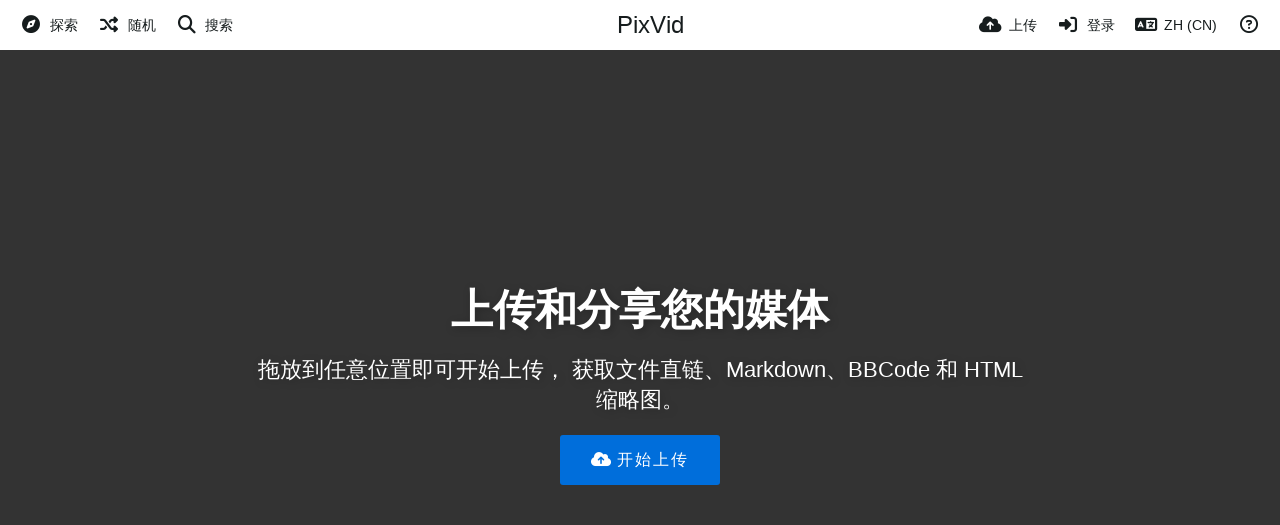

--- FILE ---
content_type: text/html; charset=UTF-8
request_url: https://pixvid.org/?lang=zh-CN
body_size: 47183
content:
<!DOCTYPE HTML>
<html xml:lang="zh" lang="zh" dir="ltr" class="device-nonmobile palette-system unsafe-blur-off font-0" data-palette="system" prefix="og: http://ogp.me/ns#">
<head>
<meta charset="utf-8">
<title>PixVid - PixVid free image hosting (简体中文)</title>
<meta name="apple-mobile-web-app-status-bar-style" content="black">
<meta name="mobile-web-app-capable" content="yes">
<meta name="viewport" content="width=device-width, initial-scale=1">
<meta name="apple-mobile-web-app-title" content="PixVid">
<meta name="description" content="A free image hosting service.">
<link rel="manifest" href="/webmanifest">
<meta name="generator" content="Chevereto 4">
<link rel="stylesheet" href="/content/legacy/themes/Peafowl/lib/peafowl.min.css?f7d4433161f3a89bfaae798b66952ae1">
<link rel="stylesheet" href="/content/legacy/themes/Peafowl/style.min.css?f7d4433161f3a89bfaae798b66952ae1">
<link rel="stylesheet" href="/content/legacy/themes/Peafowl/lib/font-awesome-6/css/all.min.css?f7d4433161f3a89bfaae798b66952ae1">
<script data-cfasync="false">document.documentElement.className += " js"; var devices = ["phone", "phablet", "tablet", "laptop", "desktop", "largescreen"], window_to_device = function () { for (var e = [480, 768, 992, 1200, 1880, 2180], t = [], n = "", d = document.documentElement.clientWidth || document.getElementsByTagName("body")[0].clientWidth || window.innerWidth, c = 0; c < devices.length; ++c)d >= e[c] && t.push(devices[c]); for (0 == t.length && t.push(devices[0]), n = t[t.length - 1], c = 0; c < devices.length; ++c)document.documentElement.className = document.documentElement.className.replace(devices[c], ""), c == devices.length - 1 && (document.documentElement.className += " " + n), document.documentElement.className = document.documentElement.className.replace(/\s+/g, " "); if ("laptop" == n || "desktop" == n) { var o = document.getElementById("pop-box-mask"); null !== o && o.parentNode.removeChild(o) } }; window_to_device(), window.onresize = window_to_device;</script>
<link rel="shortcut icon" href="/content/images/system/default/favicon.png">
<link rel="icon" type="image/png" href="/content/images/system/default/favicon.png" sizes="192x192">
<link rel="apple-touch-icon" href="/content/images/system/default/favicon.png" sizes="180x180">
<meta property="og:type" content="website">
<meta property="og:url" content="https://pixvid.org/">
<meta property="og:title" content="PixVid free image hosting">
<meta property="og:image" content="/content/images/system/default/home_cover.jpg">
<meta property="og:description" content="A free image hosting service.">
<meta name="twitter:card" content="summary">
<meta name="twitter:description" content="A free image hosting service.">
<meta name="twitter:title" content="PixVid free image hosting (简体中文)">
<style>.font-0,html.font-0 body{font-family:Helvetica,Arial,sans-serif;}.font-1,html.font-1 body{font-family:"Times New Roman",Times,serif;}.font-2,html.font-2 body{font-family:Georgia,serif;}.font-3,html.font-3 body{font-family:Tahoma,Verdana,sans-serif;}.font-4,html.font-4 body{font-family:"Trebuchet MS",Helvetica,sans-serif;}.font-5,html.font-5 body{font-family:Geneva,Verdana,sans-serif;}.font-6,html.font-6 body{font-family:"Courier New",Courier,monospace;}.font-7,html.font-7 body{font-family:"Brush Script MT",cursive;}.font-8,html.font-8 body{font-family:Copperplate,Papyrus,fantasy;}</style>
<style>@media (prefers-color-scheme:dark){.palette-system:root{color-scheme:dark;--colorBlue:hsl(216,73%,52%);--colorBlueHover:hsl(216,73%,42%);--alertAccent:hsl(48,89%,50%);--alertBackground:hsl(52,100%,90%);--alertText:hsl(278,22%,10%);--bodyBackground:hsl(0deg 0% 12.94%);--bodyEmpty:hsl(0deg 0% 18.43%);--bodySeparator:var(--bodyEmpty);--bodyText:hsl(245,5%,80%);--bodyTextSubtle:hsl(245,5%,45%);--buttonDefaultBackground:var(--bodyEmpty);--buttonDefaultHoverBackground:hsl(245,5%,10%);--buttonDefaultHoverText:var(--colorAccent);--buttonDefaultText:var(--bodyText);--inputBackground:hsl(0deg 0% 18.43%);--inputPlaceholderText:hsl(245,5%,50%);--inputText:var(--bodyText);--menuBackground:hsla(0deg,0%,18.43%,75%);--menuItemHoverBackground:var(--colorAccent);--menuItemHoverText:hsl(245,5%,100%);--menuItemText:#DEDEDE;--menuSeparator:rgba(255,255,255,.1);--menuText:#DEDEDE;--modalBackground:var(--bodyBackground);--modalText:var(--bodyText);--topBarBackground:var(--bodyBackground);--topBarText:var(--bodyText);--topSubBarBackground:var(--bodyBackground);--viewerBackground:hsl(0deg 0% 9.02%);--linkText:rgb(41,151,255);--buttonAccentBackground:rgb(0,113,227);--buttonAccentHoverBackground:rgb(0,118,223);}}.palette-dark:root{color-scheme:dark;--colorBlue:hsl(216,73%,52%);--colorBlueHover:hsl(216,73%,42%);--alertAccent:hsl(48,89%,50%);--alertBackground:hsl(52,100%,90%);--alertText:hsl(278,22%,10%);--bodyBackground:hsl(0deg 0% 12.94%);--bodyEmpty:hsl(0deg 0% 18.43%);--bodySeparator:var(--bodyEmpty);--bodyText:hsl(245,5%,80%);--bodyTextSubtle:hsl(245,5%,45%);--buttonDefaultBackground:var(--bodyEmpty);--buttonDefaultHoverBackground:hsl(245,5%,10%);--buttonDefaultHoverText:var(--colorAccent);--buttonDefaultText:var(--bodyText);--inputBackground:hsl(0deg 0% 18.43%);--inputPlaceholderText:hsl(245,5%,50%);--inputText:var(--bodyText);--menuBackground:hsla(0deg,0%,18.43%,75%);--menuItemHoverBackground:var(--colorAccent);--menuItemHoverText:hsl(245,5%,100%);--menuItemText:#DEDEDE;--menuSeparator:rgba(255,255,255,.1);--menuText:#DEDEDE;--modalBackground:var(--bodyBackground);--modalText:var(--bodyText);--topBarBackground:var(--bodyBackground);--topBarText:var(--bodyText);--topSubBarBackground:var(--bodyBackground);--viewerBackground:hsl(0deg 0% 9.02%);--linkText:rgb(41,151,255);--buttonAccentBackground:rgb(0,113,227);--buttonAccentHoverBackground:rgb(0,118,223);}.palette-lush:root{--alertAccent:hsl(48,89%,50%);--alertBackground:hsl(52,100%,90%);--alertText:hsl(278,22%,10%);--bodyBackground:hsl(150,25%,94%);--bodyEmpty:hsl(150,25%,85%);--bodySeparator:var(--bodyEmpty);--bodyText:hsl(150,25%,16%);--bodyTextDisabled:hsl(150,25%,50%);--bodyTextSubtle:hsl(189,6%,45%);--buttonAccentBackground:hsl(150,25%,70%);--buttonAccentHoverBackground:hsl(150,25%,60%);--buttonAccentHoverText:var(--buttonAccentText);--buttonAccentText:hsl(150,25%,20%);--buttonDefaultBackground:var(--bodyBackground);--buttonDefaultBorder:hsl(150,25%,80%);--buttonDefaultHoverBackground:hsl(150,25%,85%);--buttonDefaultHoverBorder:hsl(150,25%,80%);--buttonDefaultHoverText:hsl(150,25%,20%);--buttonDefaultText:hsl(150,25%,20%);--colorAccent:hsl(150,40%,50%);--colorAccentStrong:hsl(150,25%,40%);--inputBackground:hsl(0,0%,100%);--inputPlaceholderText:hsl(150,25%,40%,0.2);--inputText:var(--bodyText);--linkText:var(--colorAccent);--menuBackground:hsla(150,25%,90%,80%);--menuItemHoverBackground:var(--colorAccent);--menuItemHoverText:#FFF;--menuItemText:var(--bodyText);--menuSeparator:hsl(150,25%,72%);--menuText:var(--bodyText);--modalBackground:var(--bodyBackground);--modalText:var(--bodyText);--topBarBackground:var(--bodyBackground);--topBarText:var(--bodyText);--listItemText:var(--bodyBackground);}.palette-graffiti:root{--alertAccent:hsl(48,89%,50%);--alertBackground:hsl(52,100%,90%);--alertText:var(--bodyText);--bodyBackground:hsl(279,77%,95%);--bodyEmpty:hsl(278,80%,91%);--bodySeparator:hsl(278,80%,94%);--bodyText:hsl(278,22%,10%);--bodyTextDisabled:hsl(278,80%,90%);--buttonAccentBackground:var(--colorAccent);--buttonAccentHoverBackground:var(--colorAccentStrong);--buttonAccentHoverText:var(--buttonAccentText);--buttonDefaultBackground:var(--bodyBackground);--buttonDefaultBorder:hsl(278,80%,90%);--buttonDefaultHoverBackground:var(--bodyEmpty);--buttonDefaultHoverBorder:hsl(278,80%,90%);--buttonDefaultHoverText:var(--colorAccentStrong);--buttonDefaultText:var(--colorAccent);--colorAccent:hsl(278,33%,44%);--colorAccentStrong:hsl(278,33%,40%);--inputBackground:hsl(0,0%,100%);--inputText:hsl(278,22%,10%);--linkText:var(--colorAccent);--menuBackground:hsla(278,80%,90%,80%);--menuItemHoverBackground:var(--colorAccent);--menuItemHoverText:#FFF;--menuItemText:var(--inputText);--menuSeparator:hsl(278,80%,79%);--menuText:var(--inputText);--modalBackground:var(--bodyBackground);--modalText:var(--inputText);--topBarBackground:var(--bodyBackground);--topBarText:var(--bodyText);--listItemText:var(--bodyBackground);}.palette-abstract:root{--alertAccent:hsl(48,89%,50%);--alertBackground:hsl(52,100%,90%);--alertText:hsl(278,22%,10%);--bodyBackground:hsl(15,73%,97%);--bodyEmpty:hsl(15,100%,92%);--bodySeparator:var(--bodyEmpty);--bodyText:hsl(15,25%,16%);--bodyTextDisabled:hsl(15,100%,90%);--bodyTextSubtle:hsl(189,6%,45%);--buttonAccentBackground:var(--colorAccent);--buttonAccentHoverBackground:var(--colorAccentStrong);--buttonAccentHoverText:var(--buttonAccentText);--buttonAccentText:hsl(0,0%,100%);--buttonDefaultBackground:var(--bodyBackground);--buttonDefaultBorder:hsl(15,70%,90%);--buttonDefaultHoverBackground:hsl(15,100%,95%);--buttonDefaultHoverBorder:hsl(15,80%,90%);--buttonDefaultHoverText:var(--colorAccentStrong);--buttonDefaultText:var(--colorAccentStrong);--colorAccent:hsl(15,70%,30%);--colorAccentStrong:hsl(15,70%,40%);--inputBackground:var(--buttonAccentText);--inputPlaceholderText:hsl(15,100%,20%,0.3);--inputText:var(--bodyText);--linkText:var(--colorAccent);--menuBackground:hsla(15,100%,90%,80%);--menuItemHoverBackground:var(--colorAccent);--menuItemHoverText:#FFF;--menuItemText:var(--bodyText);--menuSeparator:hsl(15,71%,74%);--menuText:var(--bodyText);--modalBackground:var(--bodyBackground);--modalText:var(--bodyText);--topBarBackground:var(--bodyBackground);--topBarText:var(--bodyText);--listItemText:var(--bodyBackground);}.palette-cheers:root{--alertAccent:hsl(48,89%,50%);--alertBackground:hsl(52,100%,90%);--alertText:hsl(278,22%,10%);--bodyBackground:hsl(42,60%,91%);--bodyEmpty:hsl(42,80%,82%);--bodySeparator:var(--bodyEmpty);--bodyText:hsl(42,25%,16%);--bodyTextDisabled:hsl(42,100%,50%);--bodyTextSubtle:hsl(189,6%,45%);--buttonAccentBackground:hsl(42,100%,70%);--buttonAccentHoverBackground:hsl(42,100%,60%);--buttonAccentHoverText:var(--buttonAccentText);--buttonAccentText:hsl(42,80%,20%);--buttonDefaultBackground:var(--bodyBackground);--buttonDefaultBorder:hsl(42,70%,80%);--buttonDefaultHoverBackground:hsl(42,80%,85%);--buttonDefaultHoverBorder:hsl(42,80%,80%);--buttonDefaultHoverText:hsl(42,80%,20%);--buttonDefaultText:hsl(42,80%,20%);--colorAccent:hsl(42,100%,50%);--colorAccentStrong:hsl(42,100%,40%);--inputBackground:hsl(0,0%,100%);--inputPlaceholderText:hsl(42,100%,40%,0.2);--inputText:var(--bodyText);--linkText:var(--colorAccent);--menuBackground:hsla(42,90%,90%,80%);--menuItemHoverBackground:var(--colorAccent);--menuItemHoverText:#FFF;--menuItemText:var(--bodyText);--menuSeparator:hsl(42,70%,67%);--menuText:var(--bodyText);--modalBackground:var(--bodyBackground);--modalText:var(--bodyText);--topBarBackground:var(--bodyBackground);--topBarText:var(--bodyText);--listItemText:var(--bodyBackground);}.palette-imgur:root{color-scheme:dark;--alertAccent:var(--colorAccent);--alertBackground:#463979;--alertText:var(--bodyText);--backgroundDarkAlpha:rgb(0 0 0 / 80%);--backgroundLightAlpha:rgba(26,25,62,.9);--bodyBackground:rgb(39,41,45);--bodyEmpty:hsl(222.35deg 10.83% 24.78%);--bodySeparator:#464b57;--bodyText:#DADCDF;--bodyTextDisabled:#b4b9c2;--bodyTextSubtle:#999;--buttonAccentHoverText:var(--buttonAccentText);--buttonAccentText:#FFF;--buttonDefaultBackground:#464b57;--buttonDefaultHoverBackground:var(--colorAccent);--buttonDefaultHoverText:var(--buttonAccentText);--buttonDefaultText:#FFF;--colorAccent:#1bb76e;--colorAccentStrong:#31be7c;--inputBackground:#191919;--inputPlaceholderText:#9298a0;--inputText:#f2f2f2;--linkText:var(--colorAccent);--menuBackground:hsl(222deg 6% 35% / 80%);--menuItemHoverBackground:#4a58fb;--menuItemHoverText:var(--buttonAccentText);--menuItemText:var(--buttonAccentText);--menuSeparator:rgb(11 14 15 / 10%);--menuText:var(--buttonAccentText);--modalBackground:rgb(60 66 75 / 50%);--modalText:var(--buttonAccentText);--topBarBackground:linear-gradient(180deg,#171544 0%,rgba(39,41,45,1));--topSubBarBackground:var(--bodyBackground);--topBarText:var(--bodyText);--viewerBackground:linear-gradient(180deg,transparent 0%,rgba(0,0,0,.1));}.palette-flickr:root{--bodyBackground:#f2f5f6;--colorAccent:#128fdc;--colorAccentStrong:#1c9be9;--linkText:#006dac;--topBarBackground:rgb(0 0 0 / 90%);--topSubBarBackground:var(--bodyBackground);--topBarText:#FFF;--viewerBackground:#212124;}.palette-deviantart:root{color-scheme:dark;--alertAccent:var(--colorAccent);--alertBackground:#9affde;--bodyBackground:#06070d;--bodyEmpty:var(--bodyBackground);--bodyText:#f2f2f2;--bodyTextSubtle:#5d5c6c;--buttonAccentHoverBackground:var(--colorAccentStrong);--buttonAccentHoverText:var(--buttonAccentText);--buttonAccentText:#FFF;--buttonDefaultBackground:var(--bodyBackground);--buttonDefaultHoverBackground:var(--bodyBackground);--buttonDefaultHoverText:var(--buttonDefaultText);--buttonDefaultText:#f2f2f2;--colorAccent:#00e59b;--colorAccentStrong:#31be7c;--inputBackground:#292f34;--inputPlaceholderText:#838592;--inputText:#838592;--linkText:var(--colorAccent);--menuBackground:var(--bodyBackground);--menuItemHoverBackground:#282f34;--menuItemHoverText:var(--colorAccent);--menuItemText:#b1b1b9;--menuText:var(--buttonAccentText);--modalText:var(--buttonDefaultText);--topBarBackground:#06070d;--topBarText:#fff;--viewerBackground:linear-gradient(180deg,rgba(26,28,35,1) 0%,rgba(11,13,18,1) 100%);}.palette-cmyk:root{color-scheme:dark;--alertAccent:var(--buttonAccentBackground);--alertBackground:#fff5b3;--alertText:var(--bodyText);--bodyBackground:#000;--bodyEmpty:#000e10;--bodySeparator:#370f1d;--bodyText:#00bcd4;--bodyTextSubtle:var(--buttonAccentBackground);--buttonAccentBackground:#ec407a;--buttonAccentHoverBackground:var(--bodyText);--buttonAccentHoverText:#fff;--buttonAccentText:var(--buttonAccentHoverText);--buttonDefaultBackground:var(--bodyBackground);--buttonDefaultHoverBackground:var(--bodyBackground);--buttonDefaultHoverText:#ffd54f;--buttonDefaultText:var(--buttonAccentBackground);--colorAccent:var( --buttonDefaultHoverText);--inputBackground:#edcf6e;--inputPlaceholderText:var(--bodyBackground);--linkText:var(--buttonDefaultHoverText);--menuBackground:rgb(0 0 0 / 70%);--menuItemHoverBackground:var(--buttonAccentBackground);--menuItemHoverText:var(--buttonAccentText);--menuItemText:var(--buttonDefaultHoverText);--menuSeparator:rgb(11 14 15 / 10%);--menuText:var(--buttonAccentHoverText);--modalBackground:var(--bodyBackground);--modalText:var(--bodyText);--topBarBackground:rgb(0 0 0 / 70%);--topBarText:var(--bodyText);--viewerBackground:linear-gradient(180deg,rgba(26,28,35,1) 0%,rgba(11,13,18,1) 100%);}</style>
<link rel="alternate" hreflang="x-default" href="https://pixvid.org/">
<link rel="alternate" hreflang="ar" href="https://pixvid.org/?lang=ar">
<link rel="alternate" hreflang="bg-bg" href="https://pixvid.org/?lang=bg-BG">
<link rel="alternate" hreflang="bs-ba" href="https://pixvid.org/?lang=bs-BA">
<link rel="alternate" hreflang="ca" href="https://pixvid.org/?lang=ca">
<link rel="alternate" hreflang="cs" href="https://pixvid.org/?lang=cs">
<link rel="alternate" hreflang="da" href="https://pixvid.org/?lang=da">
<link rel="alternate" hreflang="de" href="https://pixvid.org/?lang=de">
<link rel="alternate" hreflang="de-de" href="https://pixvid.org/?lang=de-DE">
<link rel="alternate" hreflang="el" href="https://pixvid.org/?lang=el">
<link rel="alternate" hreflang="en" href="https://pixvid.org/">
<link rel="alternate" hreflang="es" href="https://pixvid.org/?lang=es">
<link rel="alternate" hreflang="et-ee" href="https://pixvid.org/?lang=et-EE">
<link rel="alternate" hreflang="fa" href="https://pixvid.org/?lang=fa">
<link rel="alternate" hreflang="fi" href="https://pixvid.org/?lang=fi">
<link rel="alternate" hreflang="fr" href="https://pixvid.org/?lang=fr">
<link rel="alternate" hreflang="he" href="https://pixvid.org/?lang=he">
<link rel="alternate" hreflang="hr" href="https://pixvid.org/?lang=hr">
<link rel="alternate" hreflang="hu" href="https://pixvid.org/?lang=hu">
<link rel="alternate" hreflang="id" href="https://pixvid.org/?lang=id">
<link rel="alternate" hreflang="it" href="https://pixvid.org/?lang=it">
<link rel="alternate" hreflang="ja" href="https://pixvid.org/?lang=ja">
<link rel="alternate" hreflang="ko" href="https://pixvid.org/?lang=ko">
<link rel="alternate" hreflang="lt-lt" href="https://pixvid.org/?lang=lt-LT">
<link rel="alternate" hreflang="nb" href="https://pixvid.org/?lang=nb">
<link rel="alternate" hreflang="nl" href="https://pixvid.org/?lang=nl">
<link rel="alternate" hreflang="pl" href="https://pixvid.org/?lang=pl">
<link rel="alternate" hreflang="pt" href="https://pixvid.org/?lang=pt">
<link rel="alternate" hreflang="pt-br" href="https://pixvid.org/?lang=pt-BR">
<link rel="alternate" hreflang="ro" href="https://pixvid.org/?lang=ro">
<link rel="alternate" hreflang="ru" href="https://pixvid.org/?lang=ru">
<link rel="alternate" hreflang="sk" href="https://pixvid.org/?lang=sk">
<link rel="alternate" hreflang="sr-rs" href="https://pixvid.org/?lang=sr-RS">
<link rel="alternate" hreflang="sv" href="https://pixvid.org/?lang=sv">
<link rel="alternate" hreflang="th" href="https://pixvid.org/?lang=th">
<link rel="alternate" hreflang="tr" href="https://pixvid.org/?lang=tr">
<link rel="alternate" hreflang="uk" href="https://pixvid.org/?lang=uk">
<link rel="alternate" hreflang="vi" href="https://pixvid.org/?lang=vi">
<link rel="alternate" hreflang="zh-cn" href="https://pixvid.org/?lang=zh-CN">
<link rel="alternate" hreflang="zh-tw" href="https://pixvid.org/?lang=zh-TW">
<script type="module" data-entity="pixvid" src="https://a.socke7.com/script.js"></script></head>
<body id="index" class="landing" data-route="index">
<header id="top-bar" class="top-bar top-bar--main">
<div class="content-width">
<div id="logo" class="top-bar-logo no-select">
<a href="/">PixVid</a>
</div>
<ul class="top-bar-left float-left">
<li data-action="top-bar-menu-full" data-nav="mobile-menu" class="top-btn-el phone-show hidden">
<span class="top-btn-text"><span class="icon fas fa-bars"></span></span>
</li>
<li id="top-bar-explore" data-nav="explore" class="phone-hide-- menu-hide pop-keep-click pop-btn pop-btn-show">
<span class="top-btn-text"><span class="icon fas fa-compass"></span><span class="btn-text phone-hide phablet-hide">探索</span></span>
<div class="pop-box --auto-cols arrow-box arrow-box-top anchor-left">
<div class="pop-box-inner pop-box-menu">
<div class="pop-box-label">发现</div>
<ul>
<li><a href="/explore/recent"><span class="btn-icon fas fa-history"></span><span class="btn-text">最新</span></a></li><li><a href="/explore/trending"><span class="btn-icon fas fa-chart-simple"></span><span class="btn-text">热门</span></a></li><li><a href="/explore/popular"><span class="btn-icon fas fa-heart"></span><span class="btn-text">最爱</span></a></li> </ul>
<div class="or-separator margin-top-5 margin-bottom-5"></div>
<div class="pop-box-label">内容</div>
<ul>
<li><a href="/explore/images"><span class="btn-icon fas fa-image"></span><span class="btn-text">图片</span></a></li><li><a href="/explore/videos"><span class="btn-icon fas fa-video"></span><span class="btn-text">Videos</span></a></li><li><a href="/explore/animated"><span class="btn-icon fas fa-play"></span><span class="btn-text">动图</span></a></li><li><a href="/explore/tags"><span class="btn-icon fas fa-tags"></span><span class="btn-text">Tags</span></a></li><li><a href="/explore/albums"><span class="btn-icon fas fa-photo-film"></span><span class="btn-text">相册</span></a></li><li><a href="/explore/users"><span class="btn-icon fas fa-users"></span><span class="btn-text">用户</span></a></li> </ul>
<div class="or-separator margin-top-5 margin-bottom-5"></div>
<div class="pop-box-label phone-margin-top-20">Top Tags</div>
<div class="pop-box-block margin-top-5 margin-bottom-5">
<a class="tag--pop-box" href="/tag/anime">anime</a>
<a class="tag--pop-box" href="/tag/Apple%20iPhone%207">Apple iPhone 7</a>
<a class="tag--pop-box" href="/tag/papiro2">papiro2</a>
<a class="tag--pop-box" href="/tag/papiro3">papiro3</a>
<a class="tag--pop-box" href="/tag/samsung%20SM-G965F">samsung SM-G965F</a>
<a class="tag--pop-box" href="/tag/motorola%20moto%20g%20power%20%282022%29">motorola moto g power (2022)</a>
<a class="tag--pop-box" href="/tag/samsung%20SM-G990U2">samsung SM-G990U2</a>
<a class="tag--pop-box" href="/tag/Apple%20iPhone%2014%20Plus">Apple iPhone 14 Plus</a>
<a class="tag--pop-box" href="/tag/Apple%20iPhone%206">Apple iPhone 6</a>
<a class="tag--pop-box" href="/tag/NIKON%20CORPORATION%20NIKON%20D600">NIKON CORPORATION NIKON D600</a>
<a class="tag--pop-box" href="/tag/Healthcare%20Products">Healthcare Products</a>
<a class="tag--pop-box" href="/tag/dolcevita2">dolcevita2</a>
<a class="tag--pop-box" href="/tag/Personal">Personal</a>
<a class="tag--pop-box" href="/tag/Temp">Temp</a>
<a class="tag--pop-box" href="/tag/Senpi">Senpi</a>
<a class="tag--pop-box" href="/tag/Alhim%202">Alhim 2</a>
<a class="tag--pop-box" href="/tag/CC%20ALHIMIA%2B">CC ALHIMIA+</a>
<a class="tag--pop-box" href="/tag/Nudes">Nudes</a>
<a class="tag--pop-box" href="/tag/Pinay">Pinay</a>
<a class="tag--pop-box" href="/tag/Tits">Tits</a>
<a class="tag--pop-box" href="/tag/Alhim">Alhim</a>
<a class="tag--pop-box" href="/tag/Alhim%203">Alhim 3</a>
<a class="tag--pop-box" href="/tag/Naked">Naked</a>
<a class="tag--pop-box" href="/tag/Xiaomi%2021061119AG">Xiaomi 21061119AG</a>
<a class="tag--pop-box" href="/tag/Area%20%26%20Locality">Area &amp; Locality</a>
<a class="tag--pop-box" href="/tag/Boobs">Boobs</a>
<a class="tag--pop-box" href="/tag/Dede">Dede</a>
<a class="tag--pop-box" href="/tag/Filipina">Filipina</a>
<a class="tag--pop-box" href="/tag/Home%20%26%20Property">Home &amp; Property</a>
<a class="tag--pop-box" href="/tag/Ideogram%20AI">Ideogram AI</a>
</div>
</div>
</div>
</li>
<li id="top-bar-random" data-nav="random" class="top-btn-el phone-hide">
<a aria-label="随机" href="/?random"><span class="top-btn-text"><span class="icon fas fa-random"></span><span class="btn-text phone-hide phablet-hide">随机</span></span></a>
</li>
<li data-action="top-bar-search" data-nav="search" class="phone-hide pop-btn">
<span class="top-btn-text"><span class="icon fas fa-search"></span><span class="btn-text phone-hide phablet-hide">搜索</span></span>
</li>
<li data-action="top-bar-search-input" class="top-bar-search-input phone-hide pop-btn pop-keep-click hidden">
<div class="input-search">
<form action="/search/images/" method="get">
<input required class="search" type="text" placeholder="搜索" autocomplete="off" spellcheck="false" name="q">
</form>
<span class="fas fa-search icon--search"></span><span class="icon--close fas fa-times" data-action="clear-search" title="关闭"></span><span class="icon--settings fa-solid fa-sliders" data-modal="form" data-target="advanced-search" title="高级搜索"></span>
</div>
</li>
<div class="hidden" data-modal="advanced-search">
<span class="modal-box-title"><i class="fa-solid fa-sliders margin-right-5"></i>高级搜索</span>
<form action="/search/images/" method="get" data-beforeunload="continue">
<div class="input-label">
<label for="as_q">搜索全部关键字内容</label>
<input type="text" id="as_q" name="as_q" class="text-input" placeholder="按此格式码关键字: 风景 人物 摄影">
</div>
<div class="input-label">
<label for="as_epq">精确搜索关键字（若关键字带空格请加双引号）</label>
<input type="text" id="as_epq" name="as_epq" class="text-input" placeholder="按此格式码关键字: &quot;风景 人物&quot;">
</div>
<div class="input-label">
<label for="as_eq">排除的关键字（若关键字带空格请加双引号）</label>
<input type="text" id="as_eq" name="as_eq" class="text-input" placeholder="在关键字前加减号: -邓丽欣 -&quot;王 祖男&quot;">
</div>
</form>
</div>
</ul>
<ul class="top-bar-right float-right keep-visible">
<li data-action="top-bar-upload" data-link="js" data-nav="upload" class="top-btn-el">
<a aria-label="上传" href="/upload" class="top-btn-text"><span class="icon fas fa-cloud-upload-alt"></span><span class="btn-text phone-hide phablet-hide">上传</span></a>
</li>
<li id="top-bar-signin" data-nav="signin" class="top-btn-el">
<a aria-label="登录" href="/login" class="top-btn-text"><span class="icon fas fa-sign-in-alt"></span><span class="btn-text phone-hide phablet-hide">登录</span>
</a>
</li>
<li data-nav="language" class="phone-hide pop-btn">
<span class="top-btn-text">
<span class="icon fas fa-language"></span><span class="btn-text phablet-hide">ZH (CN)</span>
</span>
<div class="pop-box --auto-cols pbcols5 arrow-box arrow-box-top anchor-center">
<div class="pop-box-inner pop-box-menu pop-box-menucols">
<ul>
<li><a href="https://pixvid.org/?lang=ar">العربية</a></li>
<li><a href="https://pixvid.org/?lang=bg-BG">Български</a></li>
<li><a href="https://pixvid.org/?lang=bs-BA">Bosanski</a></li>
<li><a href="https://pixvid.org/?lang=ca">Сatalà</a></li>
<li><a href="https://pixvid.org/?lang=cs">Čeština</a></li>
<li><a href="https://pixvid.org/?lang=da">Dansk</a></li>
<li><a href="https://pixvid.org/?lang=de">Deutsch</a></li>
<li><a href="https://pixvid.org/?lang=de-DE">Deutsch (Deutschland)</a></li>
<li><a href="https://pixvid.org/?lang=el">Ελληνικά</a></li>
<li><a href="https://pixvid.org/?lang=en">English</a></li>
<li><a href="https://pixvid.org/?lang=es">Español</a></li>
<li><a href="https://pixvid.org/?lang=et-EE">Eesti (Eesti)</a></li>
<li><a href="https://pixvid.org/?lang=fa">فارسی</a></li>
<li><a href="https://pixvid.org/?lang=fi">Suomi</a></li>
<li><a href="https://pixvid.org/?lang=fr">Français</a></li>
<li><a href="https://pixvid.org/?lang=he">עברית</a></li>
<li><a href="https://pixvid.org/?lang=hr">Hrvatski</a></li>
<li><a href="https://pixvid.org/?lang=hu">Magyar</a></li>
<li><a href="https://pixvid.org/?lang=id">Bahasa Indonesia</a></li>
<li><a href="https://pixvid.org/?lang=it">Italiano</a></li>
<li><a href="https://pixvid.org/?lang=ja">日本語</a></li>
<li><a href="https://pixvid.org/?lang=ko">한국어</a></li>
<li><a href="https://pixvid.org/?lang=lt-LT">Lietuvių (Lietuva)</a></li>
<li><a href="https://pixvid.org/?lang=nb">‪Norsk Bokmål‬</a></li>
<li><a href="https://pixvid.org/?lang=nl">Nederlands</a></li>
<li><a href="https://pixvid.org/?lang=pl">Polski</a></li>
<li><a href="https://pixvid.org/?lang=pt">Português</a></li>
<li><a href="https://pixvid.org/?lang=pt-BR">Português (Brasil)</a></li>
<li><a href="https://pixvid.org/?lang=ro">Română</a></li>
<li><a href="https://pixvid.org/?lang=ru">Русский</a></li>
<li><a href="https://pixvid.org/?lang=sk">Slovenčina</a></li>
<li><a href="https://pixvid.org/?lang=sr-RS">Српски</a></li>
<li><a href="https://pixvid.org/?lang=sv">Svenska</a></li>
<li><a href="https://pixvid.org/?lang=th">ไทย</a></li>
<li><a href="https://pixvid.org/?lang=tr">Türkçe</a></li>
<li><a href="https://pixvid.org/?lang=uk">Українська</a></li>
<li><a href="https://pixvid.org/?lang=vi">Tiếng Việt</a></li>
<li class="current"><a href="https://pixvid.org/?lang=zh-CN">简体中文</a></li>
<li><a href="https://pixvid.org/?lang=zh-TW">繁體中文</a></li>
</ul>
</div>
</div>
</li>
<li data-nav="about" class="phone-hide pop-btn pop-keep-click">
<span class="top-btn-text">
<span class="icon far fa-question-circle"></span><span class="btn-text phone-hide phablet-hide laptop-hide tablet-hide desktop-hide">关于</span>
</span>
<div class="pop-box arrow-box arrow-box-top anchor-right">
<div class="pop-box-inner pop-box-menu">
<ul>
<li class="with-icon"><a href="/api-v1"><span class="btn-icon fas fa-project-diagram"></span> API</a>
</li>
<li class="with-icon"><a href="/plugin"><span class="btn-icon fas fa-plug-circle-plus"></span> 插件</a>
</li>
<li class="with-icon"><a href="https://phcorner.org/contact" target="_blank"><span class="btn-icon fas fa-at"></span> Contact us</a>
</li>
<li class="with-icon"><a href="/page/tos"><span class="btn-icon fas fa-landmark"></span> Terms of service</a>
</li>
<li class="with-icon"><a href="/page/privacy"><span class="btn-icon fas fa-lock"></span> Privacy</a>
</li>
<li class="with-icon"><a href="/page/contact"><span class="btn-icon fas fa-at"></span> Contact</a>
</li>
</ul>
</div>
</div>
</li>
</ul>
</div>
</header>
<div id="home-cover">
<div id="home-cover-slideshow">
<div class="home-cover-img" data-src="/content/images/system/default/home_cover.jpg"></div>
</div>
<div id="home-cover-content" class="c20 phone-c1 phablet-c1 fluid-column center-box padding-left-10 padding-right-10">
<h1>上传和分享您的媒体</h1>
<p class="c20 center-box text-align-center">拖放到任意位置即可开始上传， 获取文件直链、Markdown、BBCode 和 HTML 缩略图。 </p>
<div class="home-buttons">
<a data-trigger="anywhere-upload-input" class="btn btn-big accent"><i class="fas fa-cloud-upload-alt"></i><span class="btn-text">开始上传</span></a> </div>
</div>
</div>
<script>document.addEventListener("DOMContentLoaded",function() {if(typeof CHV =="undefined") {CHV ={obj:{},fn:{},str:{}};} else {if(typeof CHV.obj.embed_share_tpl =="undefined") {CHV.obj.embed_share_tpl ={};}
if(typeof CHV.obj.embed_upload_tpl =="undefined") {CHV.obj.embed_upload_tpl ={};}
}
CHV.obj.embed_share_tpl ={"links":{"label":"\u94fe\u63a5","options":{"viewer-links":{"label":"\u9884\u89c8 \u94fe\u63a5","template":"%URL_VIEWER%","size":"viewer"},"frame-links":{"label":"\u6846\u67b6 \u94fe\u63a5","template":"%URL_FRAME%","size":"full"}}},"html-codes":{"label":"HTML","options":{"full-html-embed":{"label":"HTML \u5b8c\u6574\u56fe\u7247\uff08\u94fe\u63a5\uff09","template":{"image":"<a href=\"%URL_VIEWER%\"><img src=\"%URL%\" alt=\"%DISPLAY_TITLE%\" border=\"0\"><\/a>","video":"<a href=\"%URL_VIEWER%\"><video src=\"%URL%\" controls poster=\"%URL_FRAME%\"><\/video><\/a>"},"size":"full"},"medium-html-embed":{"label":"HTML \u4e2d\u7b49\u56fe\u7247\uff08\u94fe\u63a5\uff09","template":"<a href=\"%URL_VIEWER%\"><img src=\"%MEDIUM_URL%\" alt=\"%DISPLAY_TITLE%\" border=\"0\"><\/a>","size":"medium"},"thumb-html-embed":{"label":"HTML \u7f29\u7565\u56fe\uff08\u94fe\u63a5\uff09","template":"<a href=\"%URL_VIEWER%\"><img src=\"%THUMB_URL%\" alt=\"%DISPLAY_TITLE%\" border=\"0\"><\/a>","size":"thumb"}}},"markdown":{"label":"Markdown","options":{"full-markdown-embed":{"label":"Markdown \u5b8c\u6574\u56fe\u7247\uff08\u94fe\u63a5\uff09","template":{"image":"[![%DISPLAY_TITLE%](%URL%)](%URL_VIEWER%)","video":"[![%DISPLAY_TITLE%](%URL_FRAME%)](%URL_VIEWER%)"},"size":"full"},"medium-markdown-embed":{"label":"Markdown \u4e2d\u7b49\u56fe\u7247\uff08\u94fe\u63a5\uff09","template":"[![%DISPLAY_TITLE%](%MEDIUM_URL%)](%URL_VIEWER%)","size":"medium"},"thumb-markdown-embed":{"label":"Markdown \u7f29\u7565\u56fe\uff08\u94fe\u63a5\uff09","template":"[![%DISPLAY_TITLE%](%THUMB_URL%)](%URL_VIEWER%)","size":"thumb"}}},"bbcodes":{"label":"BBCode","options":{"full-bbcode-embed":{"label":"BBCode \u5b8c\u6574\u56fe\u7247\uff08\u94fe\u63a5\uff09","template":{"image":"[url=%URL_VIEWER%][img]%URL%[\/img][\/url]","video":"[url=%URL_VIEWER%][video]%URL%[\/video][\/url]"},"size":"full"},"medium-bbcode-embed":{"label":"BBCode \u4e2d\u7b49\u56fe\u7247\uff08\u94fe\u63a5\uff09","template":"[url=%URL_VIEWER%][img]%MEDIUM_URL%[\/img][\/url]","size":"medium"},"thumb-bbcode-embed":{"label":"BBCode \u7f29\u7565\u56fe\uff08\u94fe\u63a5\uff09","template":"[url=%URL_VIEWER%][img]%THUMB_URL%[\/img][\/url]","size":"thumb"}}}};CHV.obj.embed_upload_tpl ={"links":{"label":"\u94fe\u63a5","options":{"viewer-links":{"label":"\u9884\u89c8 \u94fe\u63a5","template":"%URL_VIEWER%","size":"viewer"},"frame-links":{"label":"\u6846\u67b6 \u94fe\u63a5","template":"%URL_FRAME%","size":"full"},"delete-links":{"label":"\u5220\u9664 \u94fe\u63a5","template":"%DELETE_URL%","size":"full"}}},"html-codes":{"label":"HTML","options":{"full-html-embed":{"label":"HTML \u5b8c\u6574\u56fe\u7247\uff08\u94fe\u63a5\uff09","template":{"image":"<a href=\"%URL_VIEWER%\"><img src=\"%URL%\" alt=\"%DISPLAY_TITLE%\" border=\"0\"><\/a>","video":"<a href=\"%URL_VIEWER%\"><video src=\"%URL%\" controls poster=\"%URL_FRAME%\"><\/video><\/a>"},"size":"full"},"medium-html-embed":{"label":"HTML \u4e2d\u7b49\u56fe\u7247\uff08\u94fe\u63a5\uff09","template":"<a href=\"%URL_VIEWER%\"><img src=\"%MEDIUM_URL%\" alt=\"%DISPLAY_TITLE%\" border=\"0\"><\/a>","size":"medium"},"thumb-html-embed":{"label":"HTML \u7f29\u7565\u56fe\uff08\u94fe\u63a5\uff09","template":"<a href=\"%URL_VIEWER%\"><img src=\"%THUMB_URL%\" alt=\"%DISPLAY_TITLE%\" border=\"0\"><\/a>","size":"thumb"}}},"markdown":{"label":"Markdown","options":{"full-markdown-embed":{"label":"Markdown \u5b8c\u6574\u56fe\u7247\uff08\u94fe\u63a5\uff09","template":{"image":"[![%DISPLAY_TITLE%](%URL%)](%URL_VIEWER%)","video":"[![%DISPLAY_TITLE%](%URL_FRAME%)](%URL_VIEWER%)"},"size":"full"},"medium-markdown-embed":{"label":"Markdown \u4e2d\u7b49\u56fe\u7247\uff08\u94fe\u63a5\uff09","template":"[![%DISPLAY_TITLE%](%MEDIUM_URL%)](%URL_VIEWER%)","size":"medium"},"thumb-markdown-embed":{"label":"Markdown \u7f29\u7565\u56fe\uff08\u94fe\u63a5\uff09","template":"[![%DISPLAY_TITLE%](%THUMB_URL%)](%URL_VIEWER%)","size":"thumb"}}},"bbcodes":{"label":"BBCode","options":{"full-bbcode-embed":{"label":"BBCode \u5b8c\u6574\u56fe\u7247\uff08\u94fe\u63a5\uff09","template":{"image":"[url=%URL_VIEWER%][img]%URL%[\/img][\/url]","video":"[url=%URL_VIEWER%][video]%URL%[\/video][\/url]"},"size":"full"},"medium-bbcode-embed":{"label":"BBCode \u4e2d\u7b49\u56fe\u7247\uff08\u94fe\u63a5\uff09","template":"[url=%URL_VIEWER%][img]%MEDIUM_URL%[\/img][\/url]","size":"medium"},"thumb-bbcode-embed":{"label":"BBCode \u7f29\u7565\u56fe\uff08\u94fe\u63a5\uff09","template":"[url=%URL_VIEWER%][img]%THUMB_URL%[\/img][\/url]","size":"thumb"}}}};});</script>
<div data-modal="form-embed-codes" class="hidden">
<span class="modal-box-title"><i class="fas fa-code"></i> 嵌入代码</span>
<div class="image-preview"></div>
<div class="input-label margin-bottom-0">
<div class="c8 margin-bottom-10">
<select name="form-embed-toggle" id="form-embed-toggle" class="text-input" data-combo="form-embed-toggle-combo">
<optgroup label="链接">
<option value="viewer-links" data-size="viewer">预览 链接</option>
<option value="frame-links" data-size="full">框架 链接</option>
</optgroup><optgroup label="HTML">
<option value="full-html-embed" data-size="full">HTML 完整图片（链接）</option>
<option value="medium-html-embed" data-size="medium">HTML 中等图片（链接）</option>
<option value="thumb-html-embed" data-size="thumb">HTML 缩略图（链接）</option>
</optgroup><optgroup label="Markdown">
<option value="full-markdown-embed" data-size="full">Markdown 完整图片（链接）</option>
<option value="medium-markdown-embed" data-size="medium">Markdown 中等图片（链接）</option>
<option value="thumb-markdown-embed" data-size="thumb">Markdown 缩略图（链接）</option>
</optgroup><optgroup label="BBCode">
<option value="full-bbcode-embed" data-size="full">BBCode 完整图片（链接）</option>
<option value="medium-bbcode-embed" data-size="medium">BBCode 中等图片（链接）</option>
<option value="thumb-bbcode-embed" data-size="thumb">BBCode 缩略图（链接）</option>
</optgroup> </select>
</div>
<div id="form-embed-toggle-combo">
<div data-combo-value="viewer-links" class="switch-combo">
<textarea id="modal-embed-code-0" class="r3 resize-vertical" name="viewer-links" data-size="viewer" data-focus="select-all"></textarea>
<button type="button" class="input-action" data-action="copy" data-action-target="#modal-embed-code-0"><i class="far fa-copy"></i> 复制</button>
</div>
<div data-combo-value="frame-links" class="switch-combo soft-hidden">
<textarea id="modal-embed-code-1" class="r3 resize-vertical" name="frame-links" data-size="full" data-focus="select-all"></textarea>
<button type="button" class="input-action" data-action="copy" data-action-target="#modal-embed-code-1"><i class="far fa-copy"></i> 复制</button>
</div>
<div data-combo-value="full-html-embed" class="switch-combo soft-hidden">
<textarea id="modal-embed-code-2" class="r3 resize-vertical" name="full-html-embed" data-size="full" data-focus="select-all"></textarea>
<button type="button" class="input-action" data-action="copy" data-action-target="#modal-embed-code-2"><i class="far fa-copy"></i> 复制</button>
</div>
<div data-combo-value="medium-html-embed" class="switch-combo soft-hidden">
<textarea id="modal-embed-code-3" class="r3 resize-vertical" name="medium-html-embed" data-size="medium" data-focus="select-all"></textarea>
<button type="button" class="input-action" data-action="copy" data-action-target="#modal-embed-code-3"><i class="far fa-copy"></i> 复制</button>
</div>
<div data-combo-value="thumb-html-embed" class="switch-combo soft-hidden">
<textarea id="modal-embed-code-4" class="r3 resize-vertical" name="thumb-html-embed" data-size="thumb" data-focus="select-all"></textarea>
<button type="button" class="input-action" data-action="copy" data-action-target="#modal-embed-code-4"><i class="far fa-copy"></i> 复制</button>
</div>
<div data-combo-value="full-markdown-embed" class="switch-combo soft-hidden">
<textarea id="modal-embed-code-5" class="r3 resize-vertical" name="full-markdown-embed" data-size="full" data-focus="select-all"></textarea>
<button type="button" class="input-action" data-action="copy" data-action-target="#modal-embed-code-5"><i class="far fa-copy"></i> 复制</button>
</div>
<div data-combo-value="medium-markdown-embed" class="switch-combo soft-hidden">
<textarea id="modal-embed-code-6" class="r3 resize-vertical" name="medium-markdown-embed" data-size="medium" data-focus="select-all"></textarea>
<button type="button" class="input-action" data-action="copy" data-action-target="#modal-embed-code-6"><i class="far fa-copy"></i> 复制</button>
</div>
<div data-combo-value="thumb-markdown-embed" class="switch-combo soft-hidden">
<textarea id="modal-embed-code-7" class="r3 resize-vertical" name="thumb-markdown-embed" data-size="thumb" data-focus="select-all"></textarea>
<button type="button" class="input-action" data-action="copy" data-action-target="#modal-embed-code-7"><i class="far fa-copy"></i> 复制</button>
</div>
<div data-combo-value="full-bbcode-embed" class="switch-combo soft-hidden">
<textarea id="modal-embed-code-8" class="r3 resize-vertical" name="full-bbcode-embed" data-size="full" data-focus="select-all"></textarea>
<button type="button" class="input-action" data-action="copy" data-action-target="#modal-embed-code-8"><i class="far fa-copy"></i> 复制</button>
</div>
<div data-combo-value="medium-bbcode-embed" class="switch-combo soft-hidden">
<textarea id="modal-embed-code-9" class="r3 resize-vertical" name="medium-bbcode-embed" data-size="medium" data-focus="select-all"></textarea>
<button type="button" class="input-action" data-action="copy" data-action-target="#modal-embed-code-9"><i class="far fa-copy"></i> 复制</button>
</div>
<div data-combo-value="thumb-bbcode-embed" class="switch-combo soft-hidden">
<textarea id="modal-embed-code-10" class="r3 resize-vertical" name="thumb-bbcode-embed" data-size="thumb" data-focus="select-all"></textarea>
<button type="button" class="input-action" data-action="copy" data-action-target="#modal-embed-code-10"><i class="far fa-copy"></i> 复制</button>
</div>
</div>
</div>
</div>
<div id="anywhere-upload" class="no-select upload-box upload-box--fixed upload-box--hidden queueEmpty" data-queue-size="0">
<div class="content-width">
<div class="upload-box-inner">
<div class="upload-box-heading c18 center-box">
<div class="upload-box-status">
<div data-group="upload">
<span class="icon fas fa-photo-video color-accent cursor-pointer" data-trigger="anywhere-upload-input"></span>
<div class="heading device-mobile--hide"><a data-trigger="anywhere-upload-input">将文件拖放或粘贴到此处进行上传</a></div>
<div class="heading device-nonmobile--hide"><a data-trigger="anywhere-upload-input">选择需要上传的文件</a></div>
<div class="device-mobile--hide upload-box-status-text">您也可以 <a data-trigger="anywhere-upload-input"><i class="fas fa-folder-plus margin-right-5"></i>浏览您的计算机</a>.</div>
<div class="device-nonmobile--hide upload-box-status-text">您也可以 <a data-trigger="anywhere-upload-input"><i class="fas fa-folder-plus margin-right-5"></i>浏览您的设备</a> 或 <a data-trigger="anywhere-upload-input-camera"><i class="fas fa-camera margin-right-5"></i>使用照相机</a>。</div>
<div class="upload-box-allowed-files margin-top-10 text-transform-uppercase">
<span>AVIF JPG JPEG PNG BMP GIF WEBP MOV MP4 WEBM</span>
<span class="margin-left-5 display-inline-block">最大 16 MB <span class="fas fa-exclamation-triangle" rel="tooltip" data-tiptip="top" title="注册之后可上传大小:32 MB"></span>
</span>
</div>
</div>
<div data-group="upload-queue-ready" class="soft-hidden">
<span class="icon fas fa-photo-video color-accent cursor-pointer" data-trigger="anywhere-upload-input"></span>
<div class="heading device-mobile--hide">在任何预览上 点击 自定义上传</div>
<div class="heading device-nonmobile--hide">在任何预览上 触摸 自定义上传</div>
<div class="device-mobile--hide upload-box-status-text">您也可以 <a data-trigger="anywhere-upload-input"><i class="fas fa-folder-plus margin-right-5"></i>浏览您的计算机</a>.</div>
<div class="device-nonmobile--hide upload-box-status-text">您也可以 <a data-trigger="anywhere-upload-input"><i class="fas fa-folder-plus margin-right-5"></i>浏览您的设备</a> 或 <a data-trigger="anywhere-upload-input-camera"><i class="fas fa-camera margin-right-5"></i>使用照相机</a>。</div>
</div>
<div data-group="uploading" class="soft-hidden">
<span class="icon fas fa-cloud-upload-alt color-accent"></span>
<div class="heading">上传 <span data-text="queue-size">0</span> <span data-text="queue-objects">文件</span> (<span data-text="queue-progress">0</span>% 完成)</div>
<div class="upload-box-status-text">队列上传中. 顷刻间便能完成.</div>
</div>
<div data-group="upload-result" data-result="success" class="soft-hidden">
<span class="icon fas fa-check-circle color-success"></span>
<div class="heading">上传完毕</div>
<div class="upload-box-status-text">
<div data-group="user" class="soft-hidden">
<div data-group="user-stream" class="soft-hidden">
图片已经添加到 <a data-link="upload-target"><i class="fas fa-user margin-right-5"></i><span data-text="upload-target"></span></a>. 您可以将刚刚上传的图片 <a data-modal="form" data-target="form-uploaded-create-album"><i class="fas fa-images margin-right-5"></i>创建新的 相册</a>. </div>
<div data-group="user-album" class="soft-hidden">图片已经添加到 <a data-link="upload-target"><i class="fas fa-user margin-right-5"></i><span data-text="upload-target"></span></a>.</div>
</div>
<div data-group="guest" class="soft-hidden">
您必须 <a href="/signup"><i class="fas fa-user-plus margin-right-5"></i>注册账户</a> 或 <a href="/login"><i class="fas fa-sign-in-alt margin-right-5"></i>登录</a> 才能将此内容保存到您的帐户中。 </div>
</div>
</div>
<div data-group="upload-result" data-result="error" class="soft-hidden">
<span class="icon fas fa-times color-fail"></span>
<div class="heading">没有 <span data-text="queue-objects">文件</span>被上传</div>
<div class="upload-box-status-text">发生了某些错误，系统无法处理您的请求。</div>
</div>
</div>
</div>
<input id="anywhere-upload-input" data-action="anywhere-upload-input" class="hidden-visibility" type="file" accept="image/avif,image/jpg,image/jpeg,image/png,image/bmp,image/gif,image/webp,video/quicktime,video/mp4,video/webm,image/quicktime" multiple>
<input id="anywhere-upload-input-camera" data-action="anywhere-upload-input" class="hidden-visibility" type="file" capture="camera" accept="image/*,video/*">
<ul id="anywhere-upload-queue" class="upload-box-queue content-width soft-hidden" data-group="upload-queue"></ul>
<div id="anywhere-upload-submit" class="btn-container text-align-center margin-bottom-0 soft-hidden" data-group="upload-queue-ready">
<div data-group="upload-queue-ready">
<div class="input-label upload-input-col center-box text-align-left">
<label for="upload-expiration">自动删除</label>
<select type="text" name="upload-expiration" id="upload-expiration" class="text-input">
<option value="" selected>Don't auto delete</option>
<option value="PT5M">经过 5 分钟</option>
<option value="PT15M">经过 15 分钟</option>
<option value="PT30M">经过 30 分钟</option>
<option value="PT1H">经过 1 小时</option>
<option value="PT3H">经过 3 小时</option>
<option value="PT6H">经过 6 小时</option>
<option value="PT12H">经过 12 小时</option>
<option value="P1D">经过 1 天</option>
<option value="P2D">经过 2 天</option>
<option value="P3D">经过 3 天</option>
<option value="P4D">经过 4 天</option>
<option value="P5D">经过 5 天</option>
<option value="P6D">经过 6 天</option>
<option value="P1W">经过 1 周</option>
<option value="P2W">经过 2 周</option>
<option value="P3W">经过 3 周</option>
<option value="P1M">经过 1 月</option>
<option value="P2M">经过 2 月</option>
<option value="P3M">经过 3 月</option>
<option value="P4M">经过 4 月</option>
<option value="P5M">经过 5 月</option>
<option value="P6M">经过 6 月</option>
<option value="P1Y">经过 1 年</option>
</select>
</div>
<div class="margin-20"><input type="checkbox" name="upload-tos" id="upload-tos" class="margin-right-5" value="1"><label for="upload-tos">我同意 <a href="/page/tos">服务条款</a> 和 <a href="/page/privacy">隐私政策</a></label></div>
<button class="btn btn-big accent" data-action="upload" data-public="上传" data-private="私密（只有本人可见）"><i class="fas fa-cloud-upload-alt"></i> 上传</button>
</div>
<div data-group="uploading" class="soft-hidden">
<button class="btn plain disabled btn-big plain margin-right-5" disabled data-action="upload-privacy-copy"><span class="icon fas fa-lock-open" data-lock="fa-lock" data-unlock="fa-lock-open"></span></button><button class="btn btn-big disabled off" disabled>上传</button> <span class="btn-alt">或 <a data-action="cancel-upload" data-button="close-cancel">取消</a><a data-action="cancel-upload-remaining" data-button="close-cancel" class="soft-hidden">取消剩下的</a></span>
</div>
</div>
<div id="anywhere-upload-report">
<div data-group="upload-result" data-result="mixted" class="soft-hidden margin-top-10 text-align-center upload-box-status-text">注意：部分文件无法上传。 <a data-modal="simple" data-target="failed-upload-result">了解更多</a></div>
<div data-group="upload-result" data-result="error" class="soft-hidden margin-top-10 text-align-center upload-box-status-text">检查 <a data-modal="simple" data-target="failed-upload-result">错误报告</a> 更多信息.</div>
</div>
<div class="upload-box-close position-absolute">
<a class="btn btn-small default" data-action="reset-upload" data-button="close-cancel"><span class="btn-icon fas fa-undo"></span><span class="btn-text">重置</span></a>
<a class="btn btn-small default" data-action="cancel-upload" data-button="close-cancel"><span class="btn-icon fas fa-times"></span><span class="btn-text">取消</span></a>
<a class="btn btn-small default" data-action="cancel-upload-remaining" data-button="close-cancel"><span class="btn-icon fas fa-times"></span><span class="btn-text">取消剩下的</span></a>
</div>
<div data-group="upload-result" data-result="success" class="c18 center-box soft-hidden">
<div class="input-label margin-bottom-0">
<label for="uploaded-embed-toggle">嵌入代码</label>
<div class="c8 margin-bottom-10">
<select name="uploaded-embed-toggle" id="uploaded-embed-toggle" class="text-input" data-combo="uploaded-embed-toggle-combo">
<optgroup label="链接">
<option value="viewer-links" data-size="viewer">预览 链接</option>
<option value="frame-links" data-size="full">框架 链接</option>
<option value="delete-links" data-size="full">删除 链接</option>
</optgroup><optgroup label="HTML">
<option value="full-html-embed" data-size="full">HTML 完整图片（链接）</option>
<option value="medium-html-embed" data-size="medium">HTML 中等图片（链接）</option>
<option value="thumb-html-embed" data-size="thumb">HTML 缩略图（链接）</option>
</optgroup><optgroup label="Markdown">
<option value="full-markdown-embed" data-size="full">Markdown 完整图片（链接）</option>
<option value="medium-markdown-embed" data-size="medium">Markdown 中等图片（链接）</option>
<option value="thumb-markdown-embed" data-size="thumb">Markdown 缩略图（链接）</option>
</optgroup><optgroup label="BBCode">
<option value="full-bbcode-embed" data-size="full">BBCode 完整图片（链接）</option>
<option value="medium-bbcode-embed" data-size="medium">BBCode 中等图片（链接）</option>
<option value="thumb-bbcode-embed" data-size="thumb">BBCode 缩略图（链接）</option>
</optgroup> </select>
</div>
<div id="uploaded-embed-toggle-combo">
<div data-combo-value="viewer-links" class="switch-combo">
<textarea id="uploaded-embed-code-0" class="r2 resize-vertical" name="viewer-links" data-size="viewer" data-focus="select-all"></textarea>
<button type="button" class="input-action" data-action="copy" data-action-target="#uploaded-embed-code-0"><i class="far fa-copy"></i> 复制</button>
<button class="input-action" data-action="openerPostMessage" data-action-target="#uploaded-embed-code-0">插入</button>
</div>
<div data-combo-value="frame-links" class="switch-combo soft-hidden">
<textarea id="uploaded-embed-code-1" class="r2 resize-vertical" name="frame-links" data-size="full" data-focus="select-all"></textarea>
<button type="button" class="input-action" data-action="copy" data-action-target="#uploaded-embed-code-1"><i class="far fa-copy"></i> 复制</button>
<button class="input-action" data-action="openerPostMessage" data-action-target="#uploaded-embed-code-1">插入</button>
</div>
<div data-combo-value="delete-links" class="switch-combo soft-hidden">
<textarea id="uploaded-embed-code-2" class="r2 resize-vertical" name="delete-links" data-size="full" data-focus="select-all"></textarea>
<button type="button" class="input-action" data-action="copy" data-action-target="#uploaded-embed-code-2"><i class="far fa-copy"></i> 复制</button>
<button class="input-action" data-action="openerPostMessage" data-action-target="#uploaded-embed-code-2">插入</button>
</div>
<div data-combo-value="full-html-embed" class="switch-combo soft-hidden">
<textarea id="uploaded-embed-code-3" class="r2 resize-vertical" name="full-html-embed" data-size="full" data-focus="select-all"></textarea>
<button type="button" class="input-action" data-action="copy" data-action-target="#uploaded-embed-code-3"><i class="far fa-copy"></i> 复制</button>
<button class="input-action" data-action="openerPostMessage" data-action-target="#uploaded-embed-code-3">插入</button>
</div>
<div data-combo-value="medium-html-embed" class="switch-combo soft-hidden">
<textarea id="uploaded-embed-code-4" class="r2 resize-vertical" name="medium-html-embed" data-size="medium" data-focus="select-all"></textarea>
<button type="button" class="input-action" data-action="copy" data-action-target="#uploaded-embed-code-4"><i class="far fa-copy"></i> 复制</button>
<button class="input-action" data-action="openerPostMessage" data-action-target="#uploaded-embed-code-4">插入</button>
</div>
<div data-combo-value="thumb-html-embed" class="switch-combo soft-hidden">
<textarea id="uploaded-embed-code-5" class="r2 resize-vertical" name="thumb-html-embed" data-size="thumb" data-focus="select-all"></textarea>
<button type="button" class="input-action" data-action="copy" data-action-target="#uploaded-embed-code-5"><i class="far fa-copy"></i> 复制</button>
<button class="input-action" data-action="openerPostMessage" data-action-target="#uploaded-embed-code-5">插入</button>
</div>
<div data-combo-value="full-markdown-embed" class="switch-combo soft-hidden">
<textarea id="uploaded-embed-code-6" class="r2 resize-vertical" name="full-markdown-embed" data-size="full" data-focus="select-all"></textarea>
<button type="button" class="input-action" data-action="copy" data-action-target="#uploaded-embed-code-6"><i class="far fa-copy"></i> 复制</button>
<button class="input-action" data-action="openerPostMessage" data-action-target="#uploaded-embed-code-6">插入</button>
</div>
<div data-combo-value="medium-markdown-embed" class="switch-combo soft-hidden">
<textarea id="uploaded-embed-code-7" class="r2 resize-vertical" name="medium-markdown-embed" data-size="medium" data-focus="select-all"></textarea>
<button type="button" class="input-action" data-action="copy" data-action-target="#uploaded-embed-code-7"><i class="far fa-copy"></i> 复制</button>
<button class="input-action" data-action="openerPostMessage" data-action-target="#uploaded-embed-code-7">插入</button>
</div>
<div data-combo-value="thumb-markdown-embed" class="switch-combo soft-hidden">
<textarea id="uploaded-embed-code-8" class="r2 resize-vertical" name="thumb-markdown-embed" data-size="thumb" data-focus="select-all"></textarea>
<button type="button" class="input-action" data-action="copy" data-action-target="#uploaded-embed-code-8"><i class="far fa-copy"></i> 复制</button>
<button class="input-action" data-action="openerPostMessage" data-action-target="#uploaded-embed-code-8">插入</button>
</div>
<div data-combo-value="full-bbcode-embed" class="switch-combo soft-hidden">
<textarea id="uploaded-embed-code-9" class="r2 resize-vertical" name="full-bbcode-embed" data-size="full" data-focus="select-all"></textarea>
<button type="button" class="input-action" data-action="copy" data-action-target="#uploaded-embed-code-9"><i class="far fa-copy"></i> 复制</button>
<button class="input-action" data-action="openerPostMessage" data-action-target="#uploaded-embed-code-9">插入</button>
</div>
<div data-combo-value="medium-bbcode-embed" class="switch-combo soft-hidden">
<textarea id="uploaded-embed-code-10" class="r2 resize-vertical" name="medium-bbcode-embed" data-size="medium" data-focus="select-all"></textarea>
<button type="button" class="input-action" data-action="copy" data-action-target="#uploaded-embed-code-10"><i class="far fa-copy"></i> 复制</button>
<button class="input-action" data-action="openerPostMessage" data-action-target="#uploaded-embed-code-10">插入</button>
</div>
<div data-combo-value="thumb-bbcode-embed" class="switch-combo soft-hidden">
<textarea id="uploaded-embed-code-11" class="r2 resize-vertical" name="thumb-bbcode-embed" data-size="thumb" data-focus="select-all"></textarea>
<button type="button" class="input-action" data-action="copy" data-action-target="#uploaded-embed-code-11"><i class="far fa-copy"></i> 复制</button>
<button class="input-action" data-action="openerPostMessage" data-action-target="#uploaded-embed-code-11">插入</button>
</div>
</div>
</div>
</div>
</div>
</div>
<div class="hidden">
<div id="anywhere-upload-item-template">
<li class="queue-item">
<a class="block image-link" data-group="image-link" href="#file" target="_blank"></a>
<div class="result done block"><span class="icon fas fa-check-circle color-white"></span></div>
<div class="result failed block"><span class="icon fas fa-exclamation-triangle color-fail"></span></div>
<div class="load-url block"><span class="big-icon fas fa-network-wired"></span></div>
<div class="preview block checkered-background"></div>
<div class="progress block">
<div class="progress-bar" data-content="progress-bar"></div>
</div>
<div class="block edit" data-action="edit" title="编辑">
</div>
<div class="queue-item-button cancel hover-display" data-action="cancel" title="删除">
<span class="icon fas fa-times"></span>
</div>
</li>
</div>
<div id="anywhere-upload-edit-item">
<span class="modal-box-title"><i class="fas" data-content="icon" data-icon-image="fa-image" data-icon-video="fa-video"></i> 编辑 上传</span>
<div class="modal-form">
<div class="image-preview"></div>
<div class="input-label">
<label for="form-title">标题 <span class="optional">可选的</span></label>
<input type="text" id="form-title" name="form-title" class="text-input" value="" placeholder="未命名 图片" maxlength="100">
</div>
<div class="input-label">
<label for="form-tags">Tags <span class="optional">可选的</span></label>
<input autocomplete="off" data-autocomplete="tags" data-target="#form-tags-autocomplete" type="text" id="form-tags" name="form-tags" class="text-input" value="" placeholder="Multiple tags may be separated by commas" maxlength="">
<ul id="form-tags-autocomplete" class="content-tags content-tags-autocomplete hide-empty"></ul>
</div>
<div class="input-label" data-action="resize-combo-input">
<label for="form-width" class="display-block-forced">调整图像大小</label>
<div class="c6 overflow-auto clear-both">
<div class="c3 float-left">
<input type="number" min="16" pattern="\d+" name="form-width" id="form-width" class="text-input" title="宽度" rel="template-tooltip" data-tiptip="top">
</div>
<div class="c3 float-left margin-left-10">
<input type="number" min="16" pattern="\d+" name="form-height" id="form-height" class="text-input" title="高度" rel="template-tooltip" data-tiptip="top">
</div>
</div>
<div class="input-below font-size-small" data-content="animated-gif-warning">注意: 动画GIF图像将不会被调整.</div>
</div>
<div class="input-label">
<label for="form-expiration">自动删除</label>
<div class="c6 phablet-1">
<select type="text" name="form-expiration" id="form-expiration" class="text-input">
<option value="" selected>Don't auto delete</option>
<option value="PT5M">经过 5 分钟</option>
<option value="PT15M">经过 15 分钟</option>
<option value="PT30M">经过 30 分钟</option>
<option value="PT1H">经过 1 小时</option>
<option value="PT3H">经过 3 小时</option>
<option value="PT6H">经过 6 小时</option>
<option value="PT12H">经过 12 小时</option>
<option value="P1D">经过 1 天</option>
<option value="P2D">经过 2 天</option>
<option value="P3D">经过 3 天</option>
<option value="P4D">经过 4 天</option>
<option value="P5D">经过 5 天</option>
<option value="P6D">经过 6 天</option>
<option value="P1W">经过 1 周</option>
<option value="P2W">经过 2 周</option>
<option value="P3W">经过 3 周</option>
<option value="P1M">经过 1 月</option>
<option value="P2M">经过 2 月</option>
<option value="P3M">经过 3 月</option>
<option value="P4M">经过 4 月</option>
<option value="P5M">经过 5 月</option>
<option value="P6M">经过 6 月</option>
<option value="P1Y">经过 1 年</option>
</select>
</div>
</div>
<div class="input-label">
<label for="form-description">描述 <span class="optional">可选的</span></label>
<textarea id="form-description" name="form-description" class="text-input no-resize" placeholder="此 图片 的简要说明"></textarea>
</div>
</div>
</div>
</div>
<template data-modal="form-uploaded-create-album" class="hidden" data-is-xhr data-submit-fn="CHV.fn.submit_upload_edit" data-ajax-deferred="CHV.fn.complete_upload_edit">
<span class="modal-box-title"><i class="fas fa-images"></i> 创建 相册</span>
<p>上传的内容将被移动到新创建的相册。 如果您想稍后编辑此相册，则必须为 <a href="/signup"><i class="fas fa-user-plus margin-right-5"></i>注册账户</a> 或 <a href="/login"><i class="fas fa-sign-in-alt margin-right-5"></i>登录</a>。</p>
<div class="modal-form">
<div name="move-new-album" id="move-new-album" data-content="form-new-album" data-view="switchable">
<div class="input-label">
<label for="form-album-name">名称</label>
<input type="text" name="form-album-name" id="form-album-name" class="text-input" value="" placeholder="未命名 相册" maxlength="100" required autocomplete="off">
</div>
<div class="input-label">
<label for="form-album-description">描述 <span class="optional">可选的</span></label>
<textarea id="form-album-description" name="form-album-description" class="text-input no-resize" placeholder="此 相册 的简要说明"></textarea>
</div>
<div class="input-label overflow-auto">
<div class="c8 grid-columns">
<label for="form-privacy">隐私</label>
<select name="form-privacy" id="form-privacy" class="text-input" data-combo="form-privacy-combo" rel="template-tooltip" data-tiptip="right" data-title="谁可以看到">
<option value="public">访客开放</option><option disabled value="private">加密（只有我）</option><option value="private_but_link">加密（通过相册链接可见）</option><option value="password">加密（密码访问, 包括您）</option> </select>
</div>
</div>
<div id="form-privacy-combo">
<div data-combo-value="password" class="switch-combo soft-hidden">
<div class="input-label overflow-auto">
<div class="c8 grid-columns">
<label for="form-album-password">密码</label>
<input type="password" name="form-album-password" class="text-input" value="" placeholder="设置密码" data-required>
</div>
</div>
</div>
</div>
</div>
</div>
</template>
<div data-modal="failed-upload-result" class="hidden">
<span class="modal-box-title"><i class="fas fa-exclamation-circle"></i> 错误报告</span>
<ul data-content="failed-upload-result"></ul>
</div>
</div>
<div id="modal-share" class="hidden">
<span class="modal-box-title"><i class="fas fa-share-alt"></i> 分享</span>
<div class="image-preview"></div>
<p class="highlight margin-bottom-20 font-size-small text-align-center padding-5" data-content="privacy-private">__privacy_notes__</p>
<ul class="panel-share-networks">
<li class="hidden phone-display-inline-block"><a data-href="share:title=__title__&url=__url__" class="popup-link btn-32 btn-social btn-share" rel="tooltip" data-tiptip="top" title="分享"><span class="btn-icon fas fa-share"></span></a></li><li><a data-href="mailto:?subject=__title__&body=__url__" class="popup-link btn-32 btn-social btn-at" rel="tooltip" data-tiptip="top" title="Email"><span class="btn-icon fas fa-at"></span></a></li><li><a data-href="https://www.facebook.com/share.php?u=__url__" class="popup-link btn-32 btn-social btn-facebook" rel="tooltip" data-tiptip="top" title="Facebook"><span class="btn-icon fab fa-facebook"></span></a></li><li><a data-href="https://x.com/intent/tweet?original_referer=__url__&url=__url__&text=__title__" class="popup-link btn-32 btn-social btn-x-twitter" rel="tooltip" data-tiptip="top" title="X"><span class="btn-icon fab fa-x-twitter"></span></a></li><li class="hidden phone-display-inline-block"><a data-href="whatsapp://send?text=__title__ - PixVid 已查看: __url__" class="popup-link btn-32 btn-social btn-whatsapp" rel="tooltip" data-tiptip="top" title="WhatsApp"><span class="btn-icon fab fa-whatsapp"></span></a></li><li class="hidden phone-display-inline-block"><a data-href="https://t.me/share/url?url=__url__&text=__title__" class="popup-link btn-32 btn-social btn-telegram" rel="tooltip" data-tiptip="top" title="Telegram"><span class="btn-icon fab fa-telegram"></span></a></li><li><a data-href="https://api.qrserver.com/v1/create-qr-code/?size=154x154&data=__url__" class="popup-link btn-32 btn-social btn-weixin" rel="tooltip" data-tiptip="top" title="分享到微信"><span class="btn-icon fab fa-weixin"></span></a></li><li><a data-href="https://service.weibo.com/share/share.php?url=__url__&title=__title__&pic=__image__&searchPic=true" class="popup-link btn-32 btn-social btn-weibo" rel="tooltip" data-tiptip="top" title="分享到微博"><span class="btn-icon fab fa-weibo"></span></a></li><li><a data-href="https://sns.qzone.qq.com/cgi-bin/qzshare/cgi_qzshare_onekey?url=__url__&pics=__image__&title=__title__" class="popup-link btn-32 btn-social btn-qzone" rel="tooltip" data-tiptip="top" title="分享到QQ空间"><span class="btn-icon fas fa-star"></span></a></li><li><a data-href="https://connect.qq.com/widget/shareqq/index.html?url=__url__&summary=description&title=__title__&pics=__image__" class="popup-link btn-32 btn-social btn-qq" rel="tooltip" data-tiptip="top" title="分享到QQ"><span class="btn-icon fab fa-qq"></span></a></li><li><a data-href="https://old.reddit.com/submit?type=link&url=__url__&title=__title__&text=description" class="popup-link btn-32 btn-social btn-reddit" rel="tooltip" data-tiptip="top" title="reddit"><span class="btn-icon fab fa-reddit"></span></a></li><li><a data-href="https://vk.com/share.php?url=__url__" class="popup-link btn-32 btn-social btn-vk" rel="tooltip" data-tiptip="top" title="VK"><span class="btn-icon fab fa-vk"></span></a></li><li><a data-href="https://www.blogger.com/blog-this.g?n=__title__&source=&b=%3Ca%20href%3D%22__url__%22%20title%3D%22__title__%22%3E%3Cimg%20src%3D%22__image__%22%20%2F%3E%3C%2Fa%3E" class="popup-link btn-32 btn-social btn-blogger" rel="tooltip" data-tiptip="top" title="Blogger"><span class="btn-icon fab fa-blogger"></span></a></li><li><a data-href="https://www.tumblr.com/widgets/share/tool/?canonicalUrl=__url__&posttype=photo&content=__image__&caption=__title__" class="popup-link btn-32 btn-social btn-tumblr" rel="tooltip" data-tiptip="top" title="Tumblr."><span class="btn-icon fab fa-tumblr"></span></a></li><li><a data-href="https://www.pinterest.com/pin/create/bookmarklet/?media=__image__&url=__url__&is_video=false&description=description&title=__title__" class="popup-link btn-32 btn-social btn-pinterest" rel="tooltip" data-tiptip="top" title="Pinterest"><span class="btn-icon fab fa-pinterest"></span></a></li> </ul>
<div class="input-label margin-bottom-0">
<label for="modal-share-url">链接</label>
<div class="position-relative">
<input type="text" name="modal-share-url" id="modal-share-url" class="text-input" value="__url__" data-focus="select-all" readonly>
<button type="button" class="input-action" data-action="copy" data-action-target="#modal-share-url" value=""><i class="far fa-copy"></i> 复制</button>
</div>
</div>
</div>
<script defer data-cfasync="false" src="/content/legacy/themes/Peafowl/lib/chevereto-all.min.js?f7d4433161f3a89bfaae798b66952ae1" id="chevereto-js"></script>
<script data-cfasync="false">var CHEVERETO = {"id":"","edition":"Chevereto","version":"4.3.7","source":{"label":"chevereto.com","url":"https:\/\/chevereto.com\/panel\/downloads"},"api":{"download":"https:\/\/chevereto.com\/api\/download","get":{"info":"https:\/\/chevereto.com\/api\/get\/info\/4"}}}</script> <script type="application/ld+json">
		{
			"@context": "http://schema.org",
			"@type": "WebSite",
			"url": "https://pixvid.org/",
			"potentialAction": {
				"@type": "SearchAction",
				"target": "https://pixvid.org/search/images/?q={q}",
				"query-input": "required name=q"
			}
		}
	</script>
<script data-cfasync="false">
document.getElementById("chevereto-js").addEventListener("load", function() {
	PF.obj.devices = window.devices;
	PF.fn.window_to_device = window.window_to_device;
	PF.obj.config.public_url = "https://pixvid.org/";
	PF.obj.config.base_url = "/";
	PF.obj.config.json_api = "/json";
	PF.obj.config.listing.items_per_page = "24";
	PF.obj.config.listing.device_to_columns = {"phone":"2","phablet":"3","tablet":"4","laptop":"5","desktop":"6","largescreen":"6"};
	PF.obj.config.auth_token = "736df7464a86176abc22fbeecef04f2fab275162";
	PF.obj.l10n = {"You have been forbidden to use this website.":["\u60a8\u5df2\u7ecf\u88ab\u7981\u6b62\u4f7f\u7528\u672c\u7f51\u7ad9."],"Moderate":["\u5ba1\u6838"],"View all my images":["\u67e5\u770b\u6211\u7684\u6240\u6709\u56fe\u7247"],"Feel free to browse and discover all my shared images and albums.":["\u968f\u610f\u6d4f\u89c8, \u53d1\u73b0\u6211\u6240\u6709\u7684\u56fe\u7247\u548c\u76f8\u518c\u5171\u4eab."],"Recent":["\u6700\u65b0"],"Trending":["\u70ed\u95e8"],"Popular":["\u6700\u7231"],"Videos":["\u89c6\u9891"],"Animated":["\u52a8\u56fe"],"Plugin":["\u63d2\u4ef6"],"Request denied":["\u8bf7\u6c42\u88ab\u62d2\u7edd"],"terms":["\u670d\u52a1\u6761\u6b3e"],"privacy policy":["\u9690\u79c1\u653f\u7b56"],"I agree to the %terms_link and %privacy_link":["\u6211\u540c\u610f %terms_link \u548c %privacy_link"],"That page doesn't exist":["\u8be5\u9875\u9762\u4e0d\u5b58\u5728"],"Page %s":["\u7b2c %s \u9875"],"Forgot password?":["\u5fd8\u8bb0\u5bc6\u7801?"],"Reset password":["\u91cd\u7f6e\u5bc6\u7801"],"Resend account activation":["\u91cd\u65b0\u6fc0\u6d3b\u5e10\u6237"],"Add your email address":["\u6dfb\u52a0\u60a8\u7684\u7535\u5b50\u90ae\u4ef6\u5730\u5740"],"Awaiting confirmation":["\u7b49\u5f85\u786e\u8ba4"],"Two-factor authentication":["\u53cc\u91cd\u9a8c\u8bc1"],"Email changed":["\u8be5\u7535\u5b50\u90ae\u4ef6\u5df2\u4fee\u6539"],"%s says you are a robot":["%s \u8bf4\u60a8\u662f\u4e00\u4e2a\u673a\u5668\u4eba"],"Invalid Username\/Email":["\u65e0\u6548\u7684\u7528\u6237\u540d\u6216\u7535\u5b50\u90ae\u4ef6"],"User doesn't have an email.":["\u7528\u6237\u6ca1\u6709\u8bbe\u7f6e\u7535\u5b50\u90ae\u4ef6."],"Account needs to be activated to use this feature":["\u5e10\u53f7\u9700\u8981\u6fc0\u6d3b\u624d\u80fd\u4f7f\u7528\u6b64\u529f\u80fd"],"Account already activated":["\u5e10\u6237\u5df2\u7ecf\u88ab\u6fc0\u6d3b"],"Account banned":["\u5e10\u53f7\u88ab\u7981\u6b62"],"Allow up to 15 minutes for the email. You can try again later.":["\u5df2\u8d85\u8fc715\u5206\u949f\u5185\u53d1\u9001\u7535\u5b50\u90ae\u4ef6\u6b21\u6570. \u60a8\u53ef\u4ee5\u7a0d\u540e\u518d\u8bd5."],"Reset your password at %s":["\u5728 %s \u91cd\u7f6e\u60a8\u7684\u5bc6\u7801"],"Confirmation required at %s":["\u60a8\u5728 %s \u6ce8\u518c\u7684\u8d26\u53f7\u5df2\u7ecf\u51c6\u5907\u597d, \u6fc0\u6d3b\u540e\u53ef\u7acb\u5373\u4f7f\u7528."],"Welcome to %s":["\u6b22\u8fce\u6765\u5230 %s"],"Invalid password":["\u65e0\u6548\u7684\u5bc6\u7801"],"Passwords don't match":["\u5bc6\u7801\u9519\u8bef"],"Invalid email":["\u65e0\u6548\u7684\u7535\u5b50\u90ae\u7bb1"],"Email already being used":["\u8be5\u7535\u5b50\u90ae\u7bb1\u5df2\u7ecf\u88ab\u4f7f\u7528"],"Invalid code":["\u65e0\u6548\u7684\u4ee3\u7801"],"Check the errors in the form to continue.":["\u7ee7\u7eed\u524d\u8bf7\u68c0\u67e5\u8868\u5355\u4e2d\u7684\u9519\u8bef."],"Password required":["\u9700\u8981\u5bc6\u7801"],"Embed codes":["\u5d4c\u5165\u4ee3\u7801"],"albums":["\u76f8\u518c"],"Sub %s":["\u5b50 %s"],"Info":["\u8be6\u7ec6"],"%a album hosted in %w":["%a \u76f8\u518c\u6258\u7ba1\u5728 %w"],"image":["\u56fe\u7247"],"Home":["\u9996\u9875"],"File":["\u6587\u4ef6"],"Album":["\u76f8\u518c"],"User":["\u7528\u6237"],"Bulk importer":["\u6279\u91cf\u5bfc\u5165"],"Settings":["\u8bbe\u7f6e"],"Run %s":["\u8fd0\u884c %s"],"Website":["\u7f51\u7ad9"],"Content":["\u5185\u5bb9"],"Listings":["\u9875\u9762\u5217\u8868"],"File uploads":["\u6587\u4ef6\u4e0a\u4f20"],"Semantics":["\u8bed\u4e49"],"Categories":["\u5206\u7c7b"],"Theme":["\u4e3b\u9898"],"System":["\u7cfb\u7edf"],"Languages":["\u8bed\u8a00"],"Email":["\u7535\u5b50\u90ae\u4ef6"],"Tools":["\u5de5\u5177"],"Logo":["Logo"],"Homepage":["\u4e3b\u9875"],"Pages":["\u9875\u9762"],"Upload plugin":["\u4e0a\u4f20\u63d2\u4ef6"],"Consent screen":["\u5185\u5bb9\u8b66\u544a"],"Guests %s":["\u516c\u5171 %s"],"External storage":["\u5916\u90e8\u5b58\u50a8"],"Routing":["\u8def\u5f84"],"External services":["\u5916\u90e8\u670d\u52a1"],"Login providers":["\u767b\u5f55\u63d0\u4f9b\u5546"],"Cookie compliance":["Cookie \u5408\u89c4\u6027"],"Flood protection":["\u9632\u6d2a\u4fdd\u62a4"],"Banners":["\u6a2a\u5e45\u5e7f\u544a"],"IP bans":["IP\u5c4f\u853d"],"Watermarks":["\u6c34\u5370"],"Upgrade now":["\u7acb\u5373\u5347\u7ea7"],"The latest release will be downloaded and extracted in the filesystem.":["\u6700\u65b0\u7248\u672c\u5c06\u88ab\u4e0b\u8f7d\u5e76\u89e3\u538b\u5230\u6587\u4ef6\u7cfb\u7edf\u4e2d\u3002"],"License key":["\u8bb8\u53ef\u8bc1\u5bc6\u94a5"],"Support":["\u5ba2\u670d\u652f\u6301"],"install update":["\u5b89\u88c5\u66f4\u65b0"],"Check upgrades":["\u68c0\u67e5\u66f4\u65b0"],"not running":["\u672a\u8fd0\u884c"],"PHP function [%s] not available in this PHP installation":["PHP \u51fd\u6570 [%s] \u5728\u4f60\u5b89\u88c5\u7684 PHP \u4e2d\u4e0d\u53ef\u7528"],"Max. upload file size":["\u6700\u5927\u4e0a\u4f20\u6587\u4ef6\u5927\u5c0f"],"Graphics library":["\u56fe\u5f62\u5e93"],"Stats":["\u7edf\u8ba1"],"Rebuild stats":["\u91cd\u5efa\u7edf\u8ba1\u4fe1\u606f"],"Connecting IP":["\u6b63\u5728\u8fde\u63a5\u7684IP"],"Not your IP?":["\u8fd9\u4e0d\u662f\u6211\u7684IP\uff1f"],"Encryption":["\u52a0\u5bc6"],"Enabled":["\u542f\u7528"],"Disabled":["\u7981\u7528"],"Meta":["\u76f8\u5173\u94fe\u63a5"],"Blog":["\u535a\u5ba2"],"Docs":["\u6587\u6863"],"Releases":["\u53d1\u884c\u7248"],"Chat":["\u804a\u5929\u5ba4"],"Community":["\u793e\u533a"],"Links":["\u94fe\u63a5"],"Cron last ran":["Cron \u4e0a\u6b21\u8fd0\u884c"],"PHP version":["PHP\u7248\u672c"],"Server":["\u670d\u52a1\u5668"],"Max. execution time":["\u811a\u672c\u6700\u5927\u6267\u884c\u65f6\u95f4"],"%d second":["%d \u79d2"],"Memory limit":["\u5185\u5b58\u9650\u5236"],"Can't delete all homepage cover images":["\u4e0d\u80fd\u5220\u9664\u6240\u6709\u7684\u9996\u9875\u5c01\u9762\u56fe\u7247"],"Homepage cover image deleted":["\u9996\u9875\u5c01\u9762\u56fe\u7247\u5df2\u5220\u9664"],"Local":["\u672c\u5730"],"External":["\u5916\u90e8"],"All":["\u6240\u6709"],"search content":["\u641c\u7d22\u5185\u5bb9"],"Add page":["\u6dfb\u52a0\u9875\u9762"],"Edit page ID %s":["\u7f16\u8f91\u9875\u9762ID %s"],"The page has been added successfully.":["\u9875\u9762\u5df2\u6dfb\u52a0\u6210\u529f\u3002"],"The page has been deleted.":["\u8be5\u9875\u9762\u5df2\u88ab\u5220\u9664\u3002"],"homepage":["\u4e3b\u9875"],"Before main title (%s)":["\u4e4b\u524d\u7684\u4e3b\u6807\u9898(%s)"],"Before pagination":["\u5206\u9875\u524d"],"After pagination":["\u5206\u9875\u540e"],"Content (image and album)":["\u5185\u5bb9\uff08\u56fe\u50cf\u548c\u76f8\u518c\uff09"],"Before comments":["\u8bc4\u8bba\u524d"],"Image page":["\u56fe\u50cf\u9875\u9762"],"Inside viewer top (image page)":["\u5185\u90e8\u56fe\u50cf\u6d4f\u89c8\u5668\u9876\u90e8\uff08\u56fe\u50cf\u9875\uff09"],"Inside viewer foot (image page)":["\u5185\u90e8\u56fe\u50cf\u6d4f\u89c8\u5668\u5e95\u90e8\uff08\u56fe\u50cf\u9875\uff09"],"After image viewer (image page)":["\u56fe\u50cf\u6d4f\u89c8\u5668\u540e\uff08\u56fe\u50cf\u9875\uff09"],"Footer (image page)":["\u9875\u811a\uff08\u56fe\u50cf\u9875\uff09"],"User profile page":["\u7528\u6237\u4e2a\u4eba\u8d44\u6599\u9875\u9762"],"Explore":["\u63a2\u7d22"],"After top (%s page)":["\u9875\u9876\u540e\uff08%s \u9875\uff09"],"NSFW":["\u4e0d\u5b89\u5168\uff08NSFW\uff09"],"Invalid website name":["\u65e0\u6548\u7684\u7f51\u7ad9\u540d\u79f0"],"Invalid language":["\u65e0\u6548\u7684\u8bed\u8a00"],"Invalid timezone":["\u65e0\u6548\u7684\u65f6\u533a"],"Invalid value: %s":["\u65e0\u6548\u7684\u503c\uff1a%s"],"Invalid upload storage mode":["\u65e0\u6548\u7684\u4e0a\u4f20\u5b58\u50a8\u6a21\u5f0f"],"Invalid upload filenaming":["\u65e0\u6548\u7684\u4e0a\u4f20\u6587\u4ef6\u540d"],"Invalid thumb width":["\u65e0\u6548\u7684\u7f29\u7565\u56fe\u5bbd\u5ea6"],"Invalid thumb height":["\u65e0\u6548\u7684\u7f29\u7565\u56fe\u9ad8\u5ea6"],"Invalid medium size":["\u65e0\u6548\u7684\u4e2d\u7b49\u56fe\u7247\u5927\u5c0f"],"Invalid watermark percentage":["\u65e0\u6548\u7684\u6c34\u5370\u767e\u5206\u6bd4"],"Invalid watermark opacity":["\u65e0\u6548\u7684\u6c34\u5370\u4e0d\u900f\u660e\u5ea6"],"Invalid theme":["\u65e0\u6548\u7684\u4e3b\u9898"],"Invalid value":["\u65e0\u6548\u7684\u503c"],"font":["\u5b57\u4f53"],"Invalid %s":["\u65e0\u6548\u7684 %s"],"palette":["\u8c03\u8272\u677f"],"Invalid theme image listing size":["\u65e0\u6548\u7684\u4e3b\u9898\u56fe\u50cf\u5c3a\u5bf8"],"Invalid user id":["\u65e0\u6548\u7684\u7528\u6237 ID"],"Invalid email mode":["\u65e0\u6548\u7684\u90ae\u4ef6\u53d1\u9001\u65b9\u5f0f"],"Invalid SMTP port":["\u65e0\u6548\u7684 SMTP \u7aef\u53e3"],"Invalid SMTP security":["\u65e0\u6548\u7684 SMTP \u5b89\u5168\u6a21\u5f0f"],"Invalid website mode":["\u65e0\u6548\u7684\u7f51\u7ad9\u6a21\u5f0f"],"Invalid personal mode user ID":["\u65e0\u6548\u7684\u4e2a\u4eba\u6a21\u5f0f\u7528\u6237 ID"],"Invalid or reserved route":["\u65e0\u6548\u8def\u7531\u6216\u4fdd\u7559\u8def\u7531"],"Invalid website privacy mode":["\u65e0\u6548\u7684\u7f51\u7ad9\u9690\u79c1\u6a21\u5f0f"],"Invalid website content privacy mode":["\u65e0\u6548\u7684\u7f51\u7ad9\u5185\u5bb9\u9690\u79c1\u6a21\u5f0f"],"Invalid homepage style":["\u65e0\u6548\u7684\u4e3b\u9875\u6837\u5f0f"],"Invalid homepage call to action button color":["\u65e0\u6548\u7684\u6309\u94ae\u989c\u8272"],"Invalid homepage call to action functionality":["\u65e0\u6548\u7684\u4e3b\u9875\u6309\u94ae\u529f\u80fd"],"Invalid title":["\u65e0\u6548\u7684\u6807\u9898"],"Invalid status":["\u65e0\u6548\u72b6\u6001"],"Invalid type":["\u65e0\u6548\u7684\u6587\u4ef6\u7c7b\u578b"],"Invalid visibility":["\u65e0\u6548\u7684\u9875\u9762\u53ef\u89c1\u6027"],"Invalid internal type":["\u65e0\u6548\u7684\u5185\u90e8\u9875\u9762\u7c7b\u578b"],"Invalid target attribute":["\u65e0\u6548\u7684 target \u5c5e\u6027"],"Invalid rel attribute":["\u65e0\u6548\u7684 rel \u5c5e\u6027"],"Invalid icon":["\u65e0\u6548\u7684\u56fe\u6807"],"Invalid URL key":["\u65e0\u6548\u7684 URL \u5173\u952e\u5b57"],"Invalid file path":["\u65e0\u6548\u7684\u6587\u4ef6\u8def\u5f84"],"Invalid link URL":["\u65e0\u6548\u7684\u94fe\u63a5 URL"],"Invalid user minimum age":["\u65e0\u6548\u7684\u7528\u6237\u6700\u4f4e\u5e74\u9f84"],"Only alphanumeric, hyphen and underscore characters are allowed":["\u53ea\u5141\u8bb8\u4f7f\u7528\u5b57\u6bcd\u6570\u5b57\u3001\u8fde\u5b57\u7b26\u548c\u4e0b\u5212\u7ebf\u5b57\u7b26"],"Invalid URL":["\u65e0\u6548\u7684 URL"],"Invalid key":["\u65e0\u6548\u7684\u503c"],"Routes can't be the same":["\u8def\u5f84\u4e0d\u80fd\u662f\u76f8\u540c\u7684"],"Invalid upload image path":["\u65e0\u6548\u7684\u56fe\u50cf\u4e0a\u4f20\u8def\u5f84"],"Invalid call to action URL":["\u65e0\u6548\u7684\u6309\u94ae URL"],"Max. allowed %s":["\u6700\u5927\u5141\u8bb8%s"],"Can't map %m to an existing folder (%f)":["\u65e0\u6cd5\u5c06 %m \u6620\u5c04\u5230\u73b0\u6709\u6587\u4ef6\u5939 (%f)"],"Can't map %m to an existing route (%r)":["\u65e0\u6cd5\u5c06 %m \u6620\u5c04\u5230\u73b0\u6709\u8def\u7531 (%r)"],"Can't map %m to %r (username collision)":["\u65e0\u6cd5\u5c06 %m \u6620\u5c04\u5230 %r\uff08\u7528\u6237\u540d\u51b2\u7a81\uff09"],"Invalid SMTP server":["\u65e0\u6548\u7684 SMTP \u670d\u52a1\u5668\u5730\u5740"],"Invalid SMTP username":["\u65e0\u6548\u7684 SMTP \u7528\u6237\u540d"],"This URL key is already being used by another page (ID %s)":["\u6b64 URL \u5173\u952e\u5b57\u5df2\u88ab\u53e6\u4e00\u4e2a\u9875\u9762\u4f7f\u7528 (ID %s)"],"This file path is already being used by another page (ID %s)":["\u6b64\u6587\u4ef6\u8def\u5f84\u5df2\u88ab\u5176\u4ed6\u9875\u9762\u4f7f\u7528 (ID %s)"],"Can't save page contents: %s.":["\u65e0\u6cd5\u4fdd\u5b58\u9875\u9762\u5185\u5bb9\uff1a %s\u3002"],"Dashboard":["\u4eea\u8868\u76d8"],"Following":["\u5df2\u5173\u6ce8"],"About":["\u5173\u4e8e"],"Comments":["\u8bc4\u8bba"],"Image ID":["\u56fe\u7247 ID"],"Upload date":["\u4e0a\u4f20\u65f6\u95f4"],"Image %i in %a album":["\u56fe\u7247 %i \u5728 %a \u76f8\u518c"],"Image %i in %c category":["\u56fe\u7247 %i \u5728 %c \u5206\u7c7b"],"Image %i hosted in %w":["\u56fe\u7247 %i \u6258\u7ba1\u5728 %w"],"Start uploading":["\u5f00\u59cb\u4e0a\u4f20"],"Login needed":["\u9700\u8981\u767b\u5f55"],"Image":["\u56fe\u7247"],"%s doesn't exists":["%s \u4e0d\u5b58\u5728"],"%s edited":["%s \u5df2\u7f16\u8f91"],"Category":["\u5206\u7c7b"],"%s URL key already being used.":["%s URL\u5df2\u88ab\u4f7f\u7528"],"Missing values":["\u9057\u6f0f\u503c"],"Invalid username":["\u65e0\u6548\u7684\u7528\u6237\u540d"],"Invalid role":["\u65e0\u6548\u7684\u89d2\u8272"],"Username already being used":["\u7528\u6237\u540d\u5df2\u88ab\u4f7f\u7528"],"%s added":["%s \u5df2\u6dfb\u52a0"],"IP address already banned":["IP\u5730\u5740\u5df2\u88ab\u7981\u6b62"],"%s not found":["%s \u672a\u627e\u5230"],"Add a password or another social connection before deleting %s":["\u6dfb\u52a0\u4e00\u4e2a\u5bc6\u7801\u6216\u5176\u4ed6\u793e\u4ea4\u8fde\u63a5\u4e4b\u524d\u5220\u9664 %s"],"Add an email or another social connection before deleting %s":["\u6dfb\u52a0\u4e00\u4e2a\u7535\u5b50\u90ae\u4ef6\u6216\u5176\u4ed6\u793e\u4ea4\u8fde\u63a5\u4e4b\u524d\u5220\u9664 %s"],"%s has been disconnected.":["%s \u5df2\u65ad\u5f00."],"Test email from %s @ %t":["\u6d4b\u8bd5\u90ae\u4ef6\u6765\u81ea %s @ %t"],"This is just a test":["\u8fd9\u53ea\u662f\u4e00\u4e2a\u6d4b\u8bd5"],"Test email sent to %s.":["\u6d4b\u8bd5\u90ae\u4ef6\u53d1\u9001\u5230 %s."],"Downloading %s data":["\u6b63\u5728\u4e0b\u8f7d %s \u6570\u636e"],"%s %u followed":["%s %u \u5173\u6ce8\u4e86"],"%s %u unfollowed":["%s %u \u53d6\u6d88\u5173\u6ce8"],"%s doesn't belong to this %t":["%s \u4e0d\u5c5e\u4e8e\u8fd9\u4e2a %t"],"%s cover updated":["%s \u5c01\u9762\u5df2\u66f4\u65b0"],"Content liked":["\u559c\u6b22\u7684\u5185\u5bb9"],"Content disliked":["\u4e0d\u559c\u6b22\u7684\u5185\u5bb9"],"%u liked your %t %c":["%u \u559c\u6b22\u60a8\u7684 %t %c"],"%u is now following you":["%u \u5173\u6ce8\u4e86\u60a8"],"A private user":["\u79c1\u4eba\u7528\u6237"],"Chevereto V%s license key used, required V%r or greater license key":["\u5df2\u4f7f\u7528 Chevereto V%s \u8bb8\u53ef\u8bc1\u5bc6\u94a5\uff0c\u9700\u8981 V%r \u6216\u66f4\u9ad8\u7248\u672c\u7684\u8bb8\u53ef\u8bc1\u5bc6\u94a5"],"License key removed":["\u8bb8\u53ef\u8bc1\u5bc6\u94a5\u5df2\u5220\u9664"],"License key updated":["\u8bb8\u53ef\u8bc1\u5bc6\u94a5\u5df2\u66f4\u65b0"],"Wrong Username\/Email password combination":["\u9519\u8bef\u7684\u7528\u6237\u540d\u6216\u5bc6\u7801"],"Sign in":["\u767b\u5f55"],"Upload images":["\u4e0a\u4f20\u56fe\u7247"],"%t search results for %s":["%s \u7684 %t \u4e2a\u641c\u7d22\u7ed3\u679c"],"Search":["\u641c\u7d22"],"Account":["\u8d26\u6237"],"Profile":["\u4e2a\u4eba\u8d44\u6599"],"Password":["\u5bc6\u7801"],"Security":["\u5b89\u5168"],"Connections":["\u8fde\u63a5"],"Powered by":["\u81f4\u8c22"],"Invalid image expiration: %s":["\u65e0\u6548\u7684\u56fe\u7247\u5931\u6548: %s"],"An email has been sent to %s with instructions to activate this email":["\u4e00\u5c01\u7535\u5b50\u90ae\u4ef6\u5df2\u53d1\u9001\u81f3 %s\uff0c\u5176\u4e2d\u5305\u542b\u6fc0\u6d3b\u6b64\u7535\u5b50\u90ae\u4ef6\u7684\u8bf4\u660e"],"Invalid name":["\u65e0\u6548\u7684\u540d\u79f0"],"Invalid website":["\u65e0\u6548\u7684\u7f51\u7ad9"],"Spam detected":["\u5783\u573e\u90ae\u4ef6\u68c0\u6d4b"],"Wrong password":["\u5bc6\u7801\u9519\u8bef"],"Use a new password":["\u4f7f\u7528\u65b0\u7684\u5bc6\u7801"],"Changes have been saved.":["\u66f4\u6539\u5df2\u4fdd\u5b58."],"Password has been changed":["\u5bc6\u7801\u5df2\u66f4\u6539"],"Password has been created.":["\u5bc6\u7801\u5df2\u521b\u5efa."],"Wrong Username\/Email values":["\u9519\u8bef\u7684\u7528\u6237\u540d\u6216\u90ae\u7bb1"],"Settings for %s":["\u8bbe\u7f6e\u4e3a %s"],"Username":["\u7528\u6237\u540d"],"user":["\u7528\u6237"],"Do you really want to delete this %s?":["\u60a8\u786e\u5b9a\u8981\u5220\u9664 %s \u5417\uff1f"],"This can't be undone.":["\u6b64\u64cd\u4f5c\u65e0\u6cd5\u64a4\u9500\u3002"],"Delete user":["\u5220\u9664\u7528\u6237"],"User ID":["\u7528\u6237ID"],"Images":["\u56fe\u7247"],"Register date":["\u6ce8\u518c\u65e5\u671f"],"You must agree to the terms and privacy policy":["\u60a8\u5fc5\u987b\u540c\u610f\u6211\u4eec\u7684\u670d\u52a1\u6761\u6b3e\u548c\u9690\u79c1\u653f\u7b56"],"You must be at least %s years old to use this website.":["\u60a8\u5fc5\u987b\u5e74\u6ee1 %s \u5468\u5c81\u624d\u80fd\u7ee7\u7eed\u8bbf\u95ee\u8fd9\u4e2a\u7f51\u7ad9."],"Create account":["\u6ce8\u518c\u8d26\u6237"],"Upload":["\u4e0a\u4f20"],"%t by %s":["\u6765\u81ea %s \u7684 %t"],"Albums":["\u76f8\u518c"],"Liked by %s":["%s \u7684\u559c\u6b22"],"Liked":["\u559c\u6b22"],"%t followed by %s":["\u7528\u6237 %s \u5df2\u5173\u6ce8 %t"],"%t following %s":["%t \u5173\u6ce8 %s"],"Followers":["\u7c89\u4e1d"],"Search results for %s":["%s \u7684\u641c\u7d22\u7ed3\u679c"],"%n (%u) albums on %w":["%n (%u) \u76f8\u518c\u5728 %w"],"%n (%u) on %w":["%n (%u) \u5728 %w"],"album":["\u76f8\u518c"],"Flooding detected. You can only upload %limit% %content% per %time%":["\u68c0\u6d4b\u5230\u6d2a\u6c34\u653b\u51fb\u3002 \u60a8\u53ea\u80fd\u6bcf %time% \u4e0a\u4f20 %limit% %content%"],"Unnamed":["\u672a\u547d\u540d"],"Note: This content is private but anyone with the link will be able to see this.":["\u6ce8\u610f: \u6b64\u5185\u5bb9\u662f\u79c1\u5bc6\u7684\uff0c\u4f46\u4efb\u4f55\u4eba\u901a\u8fc7\u94fe\u63a5\u5c06\u80fd\u591f\u770b\u5230\u5b83\u3002"],"Note: This content is password protected. Remember to pass the content password to share.":["\u6ce8\u610f: \u6b64\u5185\u5bb9\u5df2\u4f7f\u7528\u5bc6\u7801\u4fdd\u62a4\uff0c\u8bf7\u901a\u8fc7\u5bc6\u7801\u6765\u5206\u4eab\u3002"],"Note: This content is private. Change privacy to \"public\" to share.":["\u6ce8\u610f: \u6b64\u5185\u5bb9\u662f\u79c1\u5bc6\u7684\u3002\u82e5\u8981\u5206\u4eab\uff0c\u8bf7\u66f4\u6539\u9690\u79c1\u8bbe\u7f6e\u4e3a\u201c\u516c\u5f00\u201d\u3002"],"Private":["\u4ec5\u6ce8\u518c\u7528\u6237"],"Public":["\u8bbf\u5ba2\u5f00\u653e"],"Me":["\u6211"],"Link":["\u94fe\u63a5"],"CSAM content is forbidden":["\u7981\u6b62\u513f\u7ae5\u8272\u60c5\u5185\u5bb9"],"After %n %t":["\u7ecf\u8fc7 %n %t"],"minute":["\u5206\u949f"],"hour":["\u5c0f\u65f6"],"day":["\u5929"],"week":["\u5468"],"month":["\u6708"],"year":["\u5e74"],"Don't autodelete":["\u4e0d\u81ea\u52a8\u5220\u9664"],"Can't open %s for writing":["\u65e0\u6cd5\u6253\u5f00 %s \u5199\u5165"],"Duplicated upload":["\u91cd\u590d\u4e0a\u4f20"],"Private upload":["\u79c1\u5bc6\uff08\u53ea\u6709\u672c\u4eba\u53ef\u89c1\uff09"],"view":["\u6b21\u6d4f\u89c8"],"like":["\u559c\u6b22"],"Top":["\u9876\u90e8"],"Most recent":["\u6700\u65b0\u7684"],"Oldest":["\u6700\u65e7\u7684"],"Most viewed":["\u6700\u70ed\u95e8\u7684"],"Most liked":["\u6700\u559c\u6b22\u7684"],"People":["\u4eba"],"adult":["\u6210\u4eba"],"teen":["\u9752\u5c11\u5e74"],"Content of type %s is forbidden":["\u7981\u6b62\u4e0a\u4f20 %s \u5185\u5bb9"],"Can't create %s destination dir":["\u65e0\u6cd5\u521b\u5efa %s \u76ee\u6807\u76ee\u5f55"],"Internal":["\u5185\u90e8"],"Storage capacity can't be lower than its current usage (%s).":["\u5b58\u50a8\u5bb9\u91cf\u4e0d\u80fd\u5c11\u4e8e\u5f53\u524d\u7684\u4f7f\u7528\u60c5\u51b5\uff08%s\uff09\u3002"],"Unlimited":["\u65e0\u9650\u5236"],"used":["\u5df2\u4f7f\u7528"],"Private profile":["\u79c1\u4eba\u6863\u6848"],"Share":["\u5206\u4eab"],"view on %s":["%s \u5df2\u67e5\u770b"],"cookie policy":["cookie \u653f\u7b56"],"We use our own and third party cookies to improve your browsing experience and our services. If you continue using our website is understood that you accept this %cookie_policy_link.":["\u6211\u4eec\u4f7f\u7528\u6211\u4eec\u81ea\u5df1\u7684\u548c\u7b2c\u4e09\u65b9\u7684 cookie \u6765\u6539\u5584\u60a8\u7684\u6d4f\u89c8\u4f53\u9a8c\u548c\u6211\u4eec\u7684\u670d\u52a1\u3002\u5982\u679c\u60a8\u7ee7\u7eed\u4f7f\u7528\u6211\u4eec\u7684\u7f51\u7ad9\uff0c\u5373\u8868\u793a\u60a8\u63a5\u53d7\u6b64 %cookie_policy_link\u3002"],"I understand":["\u6211\u660e\u767d"],"second":["\u79d2"],"%s ago":["%s \u524d"],"moments ago":["\u521a\u521a"],"There is an update available for your system.":["\u6709\u9002\u7528\u4e8e\u60a8\u7684\u7cfb\u7d71\u66f4\u65b0\u3002"],"Go to %s to download and install this update.":["\u8f6c\u5230 %s \u4e0b\u8f7d\u5e76\u5b89\u88c5\u6b64\u66f4\u65b0\u3002"],"System database is outdated.":["\u7cfb\u7edf\u6570\u636e\u5e93\u5df2\u8fc7\u671f\u3002"],"Update":["\u66f4\u65b0"],"You need to %s.":["\u4f60\u9700\u8981 %s\u3002"],"Website is in maintenance mode.":["\u7f51\u7ad9\u6b63\u5904\u4e8e\u7ef4\u62a4\u6a21\u5f0f\u3002"],"To revert this setting go to %s.":["\u8981\u6062\u590d\u6b64\u8bbe\u7f6e\uff0c\u8bf7\u8f6c\u5230 %s\u3002"],"%s settings":["%s \u8bbe\u7f6e"],"You haven't changed the default email settings. Go to %emailSettings% to fix this.":["\u60a8\u6ca1\u6709\u66f4\u6539\u9ed8\u8ba4\u7535\u5b50\u90ae\u4ef6\u8bbe\u7f6e\u3002 \u8bf7\u8f6c\u5230 %emailSettings% \u6765\u89e3\u51b3\u8fd9\u4e2a\u95ee\u9898\u3002"],"Discovery":["\u53d1\u73b0"],"Random":["\u968f\u673a"],"Close":["\u5173\u95ed"],"Advanced search":["\u9ad8\u7ea7\u641c\u7d22"],"Notices (%s)":["\u901a\u77e5 (%s)"],"Notifications":["\u901a\u77e5"],"loading":["\u6b63\u5728\u52a0\u8f7d"],"You don't have notifications":["\u60a8\u6ca1\u6709\u4efb\u4f55\u901a\u77e5"],"My Profile":["\u6211\u7684\u56fe\u7247"],"Palette":["\u8c03\u8272\u677f"],"Administrator":["\u7ba1\u7406\u5458"],"Manager":["\u7ba1\u7406"],"Sign out":["\u6ce8\u9500"],"You must enter the album name.":["\u60a8\u5fc5\u987b\u8f93\u5165\u76f8\u518c\u540d\u79f0."],"Confirm":["\u786e\u8ba4"],"The content has been approved.":["\u5185\u5bb9\u5df2\u83b7\u6279\u51c6\u3002"],"Select existing album":["\u9009\u62e9\u73b0\u6709\u7684\u76f8\u518c"],"An error occurred. Please try again later.":["\u53d1\u751f\u9519\u8bef\u3002\u8bf7\u7a0d\u540e\u518d\u8bd5\u3002"],"Please select a valid image file type.":["\u8bf7\u9009\u62e9\u4e00\u4e2a\u6709\u6548\u7684\u56fe\u50cf\u6587\u4ef6\u7c7b\u578b\u3002"],"Please select a picture of at most %s size.":["\u8bf7\u9009\u62e9\u6700\u5927 %s \u7684\u56fe\u50cf\u3002"],"Profile image updated.":["\u4e2a\u4eba\u4fe1\u606f\u5df2\u66f4\u65b0\u3002"],"Profile background image updated.":["\u4e2a\u4eba\u4fe1\u606f\u80cc\u666f\u56fe\u7247\u5df2\u66f4\u65b0\u3002"],"Profile background image deleted.":["\u4e2a\u4eba\u4fe1\u606f\u80cc\u666f\u56fe\u7247\u5df2\u5220\u9664\u3002"],"Error deleting profile background image.":["\u5220\u9664\u4e2a\u4eba\u4fe1\u606f\u7684\u80cc\u666f\u56fe\u7247\u65f6\u51fa\u9519\u3002"],"Chevereto v%s available":["Chevereto \u6709\u53ef\u7528\u7684\u65b0\u7248\u672c v%s"],"There is a new Chevereto version available with the following release notes.":["Chevereto \u6709\u4e86\u65b0\u7248\u672c\uff0c\u53d1\u5e03\u8bf4\u660e\u5982\u4e0b\uff1a"],"Check %s for a complete changelog since you last upgrade.":["\u67e5\u770b %s \u4e86\u89e3\u81f3\u4e0a\u6b21\u5347\u7ea7\u540e\u7684\u5b8c\u6574\u66f4\u65b0\u65e5\u5fd7\u3002"],"documentation":["\u6587\u6863"],"Check the %s for alternative update methods.":["\u67e5\u770b %s \u4ee5\u4e86\u89e3\u5176\u5b83\u66f4\u65b0\u65b9\u6cd5\u3002"],"This website is running latest %s version":["\u672c\u7f51\u7ad9\u6b63\u5728\u8fd0\u884c\u6700\u65b0\u7684 %s \u7248\u672c"],"Chevereto v%s installed":["Chevereto v%s \u5df2\u5b89\u88c5"],"Usage of Chevereto Software must be in compliance with the software license terms known as \"The Chevereto License\".":["Chevereto \u8f6f\u4ef6\u7684\u4f7f\u7528\u5fc5\u987b\u9075\u5b88\u201cThe Chevereto License\u201d\u8f6f\u4ef6\u8bb8\u53ef\u6761\u6b3e\u3002"],"License agreement":["\u8bb8\u53ef\u534f\u8bae"],"Please review the system requirements before proceeding":["\u8bf7\u5728\u7ee7\u7eed\u4e4b\u524d\u67e5\u770b\u7cfb\u7edf\u8981\u6c42"],"Get a license at %s to unlock all features and support.":["\u5728 %s \u83b7\u53d6\u8bb8\u53ef\u8bc1\uff0c\u5373\u53ef\u89e3\u9501\u6240\u6709\u529f\u80fd\u548c\u652f\u6301\u3002"],"You can enter your license key in the dashboard panel.":["\u60a8\u53ef\u4ee5\u5728\u4eea\u8868\u76d8\u9762\u677f\u4e2d\u8f93\u5165\u8bb8\u53ef\u8bc1\u5bc6\u94a5\u3002"],"Enter license":["\u8f93\u5165\u8bb8\u53ef\u8bc1"],"Create album":["\u521b\u5efa\u76f8\u518c"],"Approve":["\u6279\u51c6"],"Delete":["\u5220\u9664"],"Edit":["\u7f16\u8f91"],"Toggle flag":["\u6807\u8bb0\u6216\u53d6\u6d88\u6807\u8bb0"],"Like":["\u559c\u6b22"],"Next":["\u4e0b\u4e00\u9875"],"Previous":["\u4e0a\u4e00\u9875"],"Toggle select":["\u9009\u4e2d\/\u53d6\u6d88\u9009\u4e2d"],"Zoom":["\u7f29\u653e"],"File too big.":["\u6587\u4ef6\u8fc7\u5927\u3002"],"Invalid or unsupported file format.":["\u65e0\u6548\u6216\u4e0d\u652f\u6301\u7684\u6587\u4ef6\u683c\u5f0f\u3002"],"Some files couldn't be added":["\u6709\u4e9b\u6587\u4ef6\u65e0\u6cd5\u6dfb\u52a0"],"Some files couldn't be loaded":["\u67d0\u4e9b\u6587\u4ef6\u65e0\u6cd5\u52a0\u8f7d"],"file":["\u6587\u4ef6"],"%s's Albums":["%s \u7684\u76f8\u518c"],"File edited successfully.":["\u6587\u4ef6\u7f16\u8f91\u6210\u529f\u3002"],"private":["\u79c1\u5bc6"],"The content has been edited.":["\u8be5\u5185\u5bb9\u5df2\u88ab\u7f16\u8f91\u3002"],"Invalid URL key.":["\u65e0\u6548\u7684 URL Key\u3002"],"Category URL key already being used.":["\u6b64\u5206\u7c7b\u7684 URL key \u5df2\u88ab\u5360\u7528\u3002"],"Category successfully deleted.":["\u5f53\u524d\u5206\u7c7b\u5220\u9664\u6210\u529f\u3002"],"Category %s added.":["\u7c7b\u522b %s \u5df2\u589e\u52a0\u3002"],"Invalid expiration date.":["\u65e0\u6548\u7684\u622a\u6b62\u65e5\u671f\u3002"],"IP %s already banned.":["IP %s \u5df2\u7ecf\u88ab\u7981\u6b62\u8bbf\u95ee\u3002"],"IP %s banned.":["\u6210\u529f\u5c01\u7981IP %s\u3002"],"IP ban successfully deleted.":["IP \u5df2\u4ece\u5c4f\u853d\u5217\u8868\u4e2d\u5220\u9664\u3002"],"Please fill all the required fields.":["\u8bf7\u586b\u5199\u6240\u6709\u5fc5\u586b\u5b57\u6bb5\u3002"],"Invalid storage capacity value. Make sure to use a valid format.":["\u65e0\u6548\u7684\u5b58\u50a8\u5bb9\u91cf\u503c\u3002\u8bf7\u52a1\u5fc5\u4f7f\u7528\u4e00\u4e2a\u6709\u6548\u7684\u683c\u5f0f\u3002"],"Invalid URL.":["\u65e0\u6548\u7684 URL\u3002"],"Storage successfully edited.":["\u50a8\u5b58\u7f16\u8f91\u6210\u529f\u3002"],"%s added successfully.":["%s \u6dfb\u52a0\u6210\u529f\u3002"],"The content has been deleted.":["\u8be5\u56fe\u7247\u5df2\u7ecf\u88ab\u5220\u9664\u3002"],"The content has been moved.":["\u8be5\u56fe\u7247\u5df2\u7ecf\u88ab\u79fb\u52a8\u3002"],"Select":["\u9009\u62e9"],"Unselect":["\u53d6\u6d88\u9009\u62e9"],"Import ID %s removed":["\u5bfc\u5165\u4efb\u52a1 ID %s \u5df2\u5220\u9664"],"All the changes that you have made will be lost if you continue.":["\u5982\u679c\u60a8\u7ee7\u7eed\u60a8\u6240\u505a\u7684\u6240\u6709\u66f4\u6539\u5c06\u4e22\u5931."],"Save changes":["\u4fdd\u5b58\u4fee\u6539"],"Submit":["\u63d0\u4ea4"],"Changes saved successfully.":["\u6210\u529f\u4fdd\u5b58\u66f4\u6539."],"Go back to form":["\u8fd4\u56de\u8868\u683c"],"or":["\u6216"],"continue anyway":["\u4ecd\u8981\u7ee7\u7eed"],"cancel":["\u53d6\u6d88"],"Saving":["\u4fdd\u5b58"],"Sending":["\u53d1\u9001\u4e2d"],"Confirm action":["\u64cd\u4f5c\u786e\u8ba4"],"information":["\u4fe1\u606f"],"Paste":["\u7c98\u8d34"],"Right click":["\u53f3\u952e\u70b9\u51fb"],"We received a request to change the email of your <a href=\"%u\">%n<\/a> account at %w.":["\u6211\u4eec\u6536\u5230\u4e86\u5728 %w \u66f4\u6539 <a href=\"%u\">%n<\/a> \u5e10\u6237\u7535\u5b50\u90ae\u4ef6\u7684\u8981\u6c42."],"To complete the process you must <a href=\"%s\">activate your email<\/a>.":["\u8981\u5b8c\u6210\u6b64\u8fc7\u7a0b, \u60a8\u5fc5\u987b <a href=\"%s\">\u6fc0\u6d3b\u60a8\u7684\u7535\u5b50\u90ae\u4ef6<\/a> ."],"Alternatively you can copy and paste the URL into your browser: <a href=\"%s\">%s<\/a>":["\u53e6\u5916, \u60a8\u53ef\u4ee5\u590d\u5236\u5e76\u7c98\u8d34\u7f51\u5740\u5230\u6d4f\u89c8\u5668:<a href=\"%s\">%s<\/a>"],"If you didn't intend this just ignore this message.":["\u5982\u679c\u60a8\u4e0d\u6253\u7b97\u6ce8\u518c\u6216\u4e0d\u662f\u60a8\u6ce8\u518c\u7684, \u8bf7\u5ffd\u7565\u6b64\u6d88\u606f."],"This request was made from IP: %s":["\u8bf7\u6c42\u6ce8\u518c\u7528\u6237\u7684IP: %s"],"We received a request to register the %n account at %w.":["\u60a8\u597d, \u6211\u4eec\u6536\u5230\u4e86\u60a8\u5728 %w \u6ce8\u518c %n \u5e10\u6237\u7684\u8981\u6c42."],"To complete the process you must <a href=\"%s\">activate your account<\/a>.":["\u8981\u5b8c\u6210\u6b64\u8fc7\u7a0b, \u60a8\u5fc5\u987b<a href=\"%s\">\u6fc0\u6d3b\u60a8\u7684\u5e10\u6237<\/a>."],"We received a request to reset the password for your <a href=\"%u\">%n<\/a> account.":["\u6211\u4eec\u6536\u5230\u7684\u8bf7\u6c42\u91cd\u7f6e\u5bc6\u7801\u4e3a\u60a8\u7684 <a href=\"%u\">%n<\/a> \u5e10\u6237."],"To reset your password <a href=\"%s\">follow this link<\/a>.":["\u8981\u91cd\u7f6e\u60a8\u7684\u5bc6\u7801 <a href=\"%s\">\u8bf7\u70b9\u51fb\u6b64\u94fe\u63a5<\/a> ."],"Hi %n, welcome to %w":["\u60a8\u597d %n, \u6b22\u8fce\u5149\u4e34 %w ."],"Now that your account is ready you can enjoy uploading your images, creating albums and setting the privacy of your content as well as many more cool things that you will discover.":["\u73b0\u5728, \u60a8\u7684\u5e10\u6237\u5df2\u51c6\u5907\u5c31\u7eea, \u60a8\u53ef\u4ee5\u4e0a\u4f20\u60a8\u7684\u56fe\u7247, \u521b\u5efa\u76f8\u518c\u5e76\u8bbe\u7f6e\u60a8\u7684\u5185\u5bb9\u7684\u79c1\u5bc6\u6027, \u4ee5\u53ca\u8bb8\u591a\u5f88\u9177\u7684\u4e8b\u60c5, \u60a8\u4f1a\u53d1\u73b0\u548c\u4eab\u53d7."],"By the way, here is you very own awesome profile page: <a href=\"%u\">%n<\/a>. Go ahead and customize it, its yours!.":["By the way, \u8fd9\u91cc\u662f\u60a8\u81ea\u5df1\u7684\u4e2a\u4eba\u8d44\u6599\u9875: <a href=\"%u\">%n<\/a>. \u6765\u5427, \u5b9a\u5236\u60a8\u7684\u4e2a\u4eba\u4e3b\u9875!"],"Thank you for joining":["\u611f\u8c22\u60a8\u7684\u52a0\u5165"],"This email was sent from %w %u":["\u8fd9\u5c01\u7535\u5b50\u90ae\u4ef6\u662f\u7531 %w  %u \u53d1\u9001"],"Drag and drop or paste files here to upload":["\u5c06\u6587\u4ef6\u62d6\u653e\u6216\u7c98\u8d34\u5230\u6b64\u5904\u8fdb\u884c\u4e0a\u4f20"],"Select the files to upload":["\u9009\u62e9\u9700\u8981\u4e0a\u4f20\u7684\u6587\u4ef6"],"You can also %i or %u.":["\u60a8\u4e5f\u53ef\u4ee5%i\u6216\u8005%u\u3002"],"You can also %s.":["\u60a8\u4e5f\u53ef\u4ee5 %s."],"browse from your computer":["\u6d4f\u89c8\u60a8\u7684\u8ba1\u7b97\u673a"],"add file URLs":["\u6dfb\u52a0\u6587\u4ef6 URL"],"You can also %i, %c or %u.":["\u60a8\u4e5f\u53ef\u4ee5%i,%c\u6216\u8005%u."],"You can also %i or %c.":["\u60a8\u4e5f\u53ef\u4ee5 %i \u6216 %c\u3002"],"browse from device":["\u6d4f\u89c8\u60a8\u7684\u8bbe\u5907"],"use camera":["\u4f7f\u7528\u7167\u76f8\u673a"],"max":["\u6700\u5927"],"Register to get %s":["\u6ce8\u518c\u4e4b\u540e\u53ef\u4e0a\u4f20\u5927\u5c0f:%s"],"clicking":["\u70b9\u51fb"],"Customize upload by %action% on any preview":["\u5728\u4efb\u4f55\u9884\u89c8\u4e0a %action% \u81ea\u5b9a\u4e49\u4e0a\u4f20"],"touching":["\u89e6\u6478"],"Uploading %q %o":["\u4e0a\u4f20 %q %o"],"complete":["\u5b8c\u6210"],"The queue is being uploaded, it should take just a few seconds to complete.":["\u961f\u5217\u4e0a\u4f20\u4e2d. \u9877\u523b\u95f4\u4fbf\u80fd\u5b8c\u6210."],"Upload complete":["\u4e0a\u4f20\u5b8c\u6bd5"],"Uploaded content added to %s.":["\u56fe\u7247\u5df2\u7ecf\u6dfb\u52a0\u5230 %s."],"You can %c with the content just uploaded or %m.":["\u60a8\u53ef\u4ee5\u5c06\u521a\u521a\u4e0a\u4f20\u7684\u56fe\u7247 %c\u6216 %m."],"You can %c with the content just uploaded.":["\u60a8\u53ef\u4ee5\u5c06\u521a\u521a\u4e0a\u4f20\u7684\u56fe\u7247 %c."],"create new %s":["\u521b\u5efa\u65b0\u7684 %s"],"move it to an existing %s":["\u5c06\u5176\u79fb\u52a8\u5230\u73b0\u6709\u7684 %s"],"You must %s or %l to save this content into your account.":["\u60a8\u5fc5\u987b %s \u6216 %l \u624d\u80fd\u5c06\u6b64\u5185\u5bb9\u4fdd\u5b58\u5230\u60a8\u7684\u5e10\u6237\u4e2d\u3002"],"create an account":["\u6ce8\u518c\u8d26\u6237"],"sign in":["\u767b\u5f55"],"No %s have been uploaded":["\u6ca1\u6709 %s\u88ab\u4e0a\u4f20"],"Some errors have occurred and the system couldn't process your request.":["\u53d1\u751f\u4e86\u67d0\u4e9b\u9519\u8bef\uff0c\u7cfb\u7edf\u65e0\u6cd5\u5904\u7406\u60a8\u7684\u8bf7\u6c42\u3002"],"category":["\u5206\u7c7b"],"Select %s":["\u9009\u62e9 %s"],"Auto delete":["\u81ea\u52a8\u5220\u9664"],"Sign up":["\u6ce8\u518c"],"%s to be able to customize or disable image auto delete.":["%s\u4ee5\u81ea\u5b9a\u4e49\u6216\u9632\u6b62\u56fe\u7247\u88ab\u81ea\u52a8\u5220\u9664"],"Mark this if the upload is not family safe":["\u6807\u8bb0\u8fd9\u4e2a\u4e0a\u4f20\u5185\u5bb9\u4e3a\u4e0d\u5065\u5eb7"],"Not family safe upload":["\u6807\u8bb0\u4e3a\u4e0d\u5065\u5eb7"],"Uploading":["\u4e0a\u4f20"],"cancel remaining":["\u53d6\u6d88\u5269\u4e0b\u7684"],"Note: Some files couldn't be uploaded.":["\u6ce8\u610f\uff1a\u90e8\u5206\u6587\u4ef6\u65e0\u6cd5\u4e0a\u4f20\u3002"],"learn more":["\u4e86\u89e3\u66f4\u591a"],"Check the <a data-modal=\"simple\" data-target=\"failed-upload-result\">error report<\/a> for more information.":["\u68c0\u67e5 <a data-modal=\"simple\" data-target=\"failed-upload-result\">\u9519\u8bef\u62a5\u544a<\/a> \u66f4\u591a\u4fe1\u606f."],"reset":["\u91cd\u7f6e"],"Note":["\u901a\u77e5"],"We must approve the uploaded content before being able to share.":["\u6211\u4eec\u5fc5\u987b\u5bf9\u4e0a\u4f20\u7684\u5185\u5bb9\u8fdb\u884c\u4e25\u683c\u5ba1\u6838\uff0c\u53ea\u6709\u5ba1\u6838\u901a\u8fc7\u540e\u7684\u5185\u5bb9\u624d\u80fd\u8fdb\u884c\u5206\u4eab\u3002"],"copy":["\u590d\u5236"],"insert":["\u63d2\u5165"],"Remove":["\u5220\u9664"],"upload":["\u4e0a\u4f20"],"Edit %s":["\u7f16\u8f91 %s"],"Title":["\u6807\u9898"],"optional":["\u53ef\u9009\u7684"],"Resize image":["\u8c03\u6574\u56fe\u50cf\u5927\u5c0f"],"Width":["\u5bbd\u5ea6"],"Height":["\u9ad8\u5ea6"],"Note: Animated GIF images won't be resized.":["\u6ce8\u610f: \u52a8\u753bGIF\u56fe\u50cf\u5c06\u4e0d\u4f1a\u88ab\u8c03\u6574."],"Mark this if the image is not family safe":["\u6807\u8bb0\u8fd9\u4e2a\u56fe\u50cf\u4e3a\u4e0d\u5065\u5eb7"],"Flag as unsafe":["\u6807\u8bb0\u4e3a\u4e0d\u5b89\u5168"],"Description":["\u63cf\u8ff0"],"Brief description of this %s":["\u6b64 %s \u7684\u7b80\u8981\u8bf4\u660e"],"File URLs":["\u6587\u4ef6 URL"],"Add file URLs here":["\u5728\u6b64\u5904\u6dfb\u52a0\u6587\u4ef6 URL"],"Create %s":["\u521b\u5efa %s"],"The uploaded content will be moved to this newly created album.":["\u4e0a\u4f20\u7684\u5185\u5bb9\u5c06\u88ab\u79fb\u52a8\u5230\u65b0\u521b\u5efa\u7684\u76f8\u518c\u3002"],"You must %s or %l if you want to edit this album later on.":["\u5982\u679c\u60a8\u60f3\u7a0d\u540e\u7f16\u8f91\u6b64\u76f8\u518c\uff0c\u5219\u5fc5\u987b\u4e3a %s \u6216 %l\u3002"],"Move to %s":["\u79fb\u52a8\u5230 %s"],"Select an existing album to move the uploaded content.":["\u628a\u4e0a\u4f20\u7684\u5185\u5bb9\u79fb\u52a8\u5230\u73b0\u6709\u76f8\u518c\u3002"],"Error report":["\u9519\u8bef\u62a5\u544a"],"Viewer":["\u9884\u89c8"],"%s link":["%s \u94fe\u63a5"],"Direct":["\u6e90\u6587\u4ef6"],"Frame":["\u6846\u67b6"],"Thumbnail":["\u7f29\u7565\u56fe"],"Medium":["\u4e2d\u7b49\u56fe\u7247"],"embed":["\u5d4c\u5165\u4ee3\u7801"],"%s full linked":["%s \u5b8c\u6574\u56fe\u7247\uff08\u94fe\u63a5\uff09"],"%s medium linked":["%s \u4e2d\u7b49\u56fe\u7247\uff08\u94fe\u63a5\uff09"],"%s thumbnail linked":["%s \u7f29\u7565\u56fe\uff08\u94fe\u63a5\uff09"],"%s full":["%s \u539f\u56fe\uff08\u94fe\u63a5\uff09"],"All these words":["\u641c\u7d22\u5168\u90e8\u5173\u952e\u5b57\u5185\u5bb9"],"Type the important words: tri-colour rat terrier":["\u6309\u6b64\u683c\u5f0f\u7801\u5173\u952e\u5b57: \u98ce\u666f \u4eba\u7269 \u6444\u5f71"],"This exact word or phrase":["\u7cbe\u786e\u641c\u7d22\u5173\u952e\u5b57\uff08\u82e5\u5173\u952e\u5b57\u5e26\u7a7a\u683c\u8bf7\u52a0\u53cc\u5f15\u53f7\uff09"],"Put exact words in quotes: \"rat terrier\"":["\u6309\u6b64\u683c\u5f0f\u7801\u5173\u952e\u5b57: \"\u98ce\u666f \u4eba\u7269\""],"None of these words":["\u6392\u9664\u7684\u5173\u952e\u5b57\uff08\u82e5\u5173\u952e\u5b57\u5e26\u7a7a\u683c\u8bf7\u52a0\u53cc\u5f15\u53f7\uff09"],"Put a minus sign just before words you don't want: -rodent -\"Jack Russell\"":["\u5728\u5173\u952e\u5b57\u524d\u52a0\u51cf\u53f7: -\u9093\u4e3d\u6b23 -\"\u738b \u7956\u7537\""],"Storage":["\u5b58\u50a8"],"IP address":["IP\u5730\u5740"],"Name":["\u540d\u79f0"],"Unnamed %s":["\u672a\u547d\u540d %s"],"Call to action":["\u884c\u52a8\u53f7\u53ec"],"Enable call to action buttons":["\u542f\u52a8\u884c\u52a8\u53f7\u53ec\u6309\u94ae"],"Call to action buttons will be displayed on the %s page and in content belonging to.":["\u884c\u52a8\u53f7\u53ec\u6309\u94ae\u5c06\u663e\u793a\u5728 %s \u9875\u9762\u4ee5\u53ca\u5b50\u9875\u9762\u4e2d\u3002"],"You can use %emoji% or %package% icons.":["\u60a8\u53ef\u4ee5\u4f7f\u7528 %emoji% \u6216 %package% \u56fe\u6807\u3002"],"Label":["\u6807\u7b7e"],"Buy now":["\u73b0\u5728\u8d2d\u4e70"],"Icon":["\u56fe\u6807"],"Privacy":["\u9690\u79c1"],"Who can view this content":["\u8c01\u53ef\u4ee5\u770b\u5230"],"Private (just me)":["\u52a0\u5bc6\uff08\u53ea\u6709\u6211\uff09"],"Private (anyone with the link)":["\u52a0\u5bc6\uff08\u901a\u8fc7\u76f8\u518c\u94fe\u63a5\u53ef\u89c1\uff09"],"Private (password protected)":["\u52a0\u5bc6\uff08\u5bc6\u7801\u8bbf\u95ee, \u5305\u62ec\u60a8\uff09"],"Change password":["\u66f4\u6539\u5bc6\u7801"],"Set password":["\u8bbe\u7f6e\u5bc6\u7801"],"%s name":["%s \u540d\u5b57"],"URL key":["\u94fe\u63a5 key"],"%s URL key":["%s \u94fe\u63a5key"],"Only letters, numbers, and hyphens":["\u53ea\u5141\u8bb8\u5b57\u6bcd, \u6570\u5b57\u548c\u5b57\u7b26"],"Untitled %s":["\u672a\u547d\u540d %s"],"Mark this if the image is not safe for work":["\u5982\u679c\u56fe\u50cf\u4e0d\u5b89\u5168(NSFW)\uff0c\u8bf7\u5728\u6b64\u6807\u8bb0\u3002"],"Flag not safe":["\u6807\u8bb0\u4e0d\u5b89\u5168"],"Path":["\u8def\u5f84"],"Local path (absolute)":["\u672c\u5730\u8def\u5f84\uff08\u7edd\u5bf9\uff09"],"Directory structure":["\u76ee\u5f55\u7ed3\u6784"],"Parse top level folders as users (username)":["\u5c06\u9876\u7ea7\u6587\u4ef6\u5939\u89e3\u6790\u4e3a\u7528\u6237\uff08\u7528\u6237\u540d\uff09"],"Parse top level folders as albums":["\u5c06\u9876\u7ea7\u6587\u4ef6\u5939\u89e3\u6790\u4e3a\u76f8\u518c"],"Don't parse folders":["\u4e0d\u8981\u89e3\u6790\u6587\u4ef6\u5939"],"When parsing top level folders as users, second level folders will be parsed as user albums. Parsing top level folders as albums adds these as guest albums.":["\u5c06\u9876\u7ea7\u6587\u4ef6\u5939\u89e3\u6790\u4e3a\u7528\u6237\u65f6\uff0c\u7b2c\u4e8c\u7ea7\u6587\u4ef6\u5939\u5c06\u88ab\u89e3\u6790\u4e3a\u7528\u6237\u76f8\u518c\u3002 \u5c06\u9876\u7ea7\u6587\u4ef6\u5939\u89e3\u6790\u4e3a\u76f8\u518c\u4f1a\u5c06\u8fd9\u4e9b\u6587\u4ef6\u5939\u6dfb\u52a0\u4e3a\u8bbf\u5ba2\u76f8\u518c\u3002"],"Threads":["\u7ebf\u7a0b"],"Select number of threads":["\u9009\u62e9\u7ebf\u7a0b\u6570"],"This determines how intensive and fast will be the import process. Don't use more than %s threads on a shared server.":["\u8fd9\u51b3\u5b9a\u4e86\u5bfc\u5165\u8fc7\u7a0b\u7684\u5bc6\u96c6\u7a0b\u5ea6\u548c\u901f\u5ea6\u3002\u4e0d\u8981\u5728\u5171\u4eab\u670d\u52a1\u5668\u4e0a\u4f7f\u7528\u8d85\u8fc7 %s \u7684\u7ebf\u7a0b\u3002"],"You can use wildcard * characters.":["\u60a8\u53ef\u4ee5\u4f7f\u7528\u901a\u914d\u7b26 * \u7b26\u53f7."],"Expiration date":["\u622a\u6b62\u65e5\u671f"],"YYYY-MM-DD HH:MM:SS":["YYYY-MM-DD HH:MM:SS\uff08\u4f8b\u5982: 2015-02-09 18:00:00\uff09"],"Example":["\u4f8b\u5982"],"Until which date this IP address will be banned? Leave it empty for no expiration.":["\u7981\u6b62IP\u5230\u6b64\u65e5\u671f? \u7559\u7a7a\u5219\u6c38\u4e45\u7981\u6b62."],"Message":["\u6d88\u606f"],"Text message, HTML or a redirect URL":["\u6587\u672c\u6d88\u606f, HTML\u6216\u91cd\u5b9a\u5411URL"],"API":["API"],"Storage name":["\u5b58\u50a8\u540d\u79f0"],"This is for the old deprecated B2 API. For new buckets you have to use S3 Compatible API.":["\u8fd9\u662f\u9488\u5bf9\u65e7\u7684\u5df2\u5f03\u7528\u7684 B2 API\u3002\u5bf9\u4e8e\u65b0\u5b58\u50a8\u6876\uff0c\u60a8\u5fc5\u987b\u4f7f\u7528 S3 \u517c\u5bb9 API\u3002"],"Region":["\u533a\u57df"],"Storage region":["\u5b58\u50a8\u533a\u57df"],"Storage bucket":["\u50a8\u5b58\u6876"],"Key":["\u8bbf\u95ee\u5bc6\u94a5 ID"],"Storage key":["\u50a8\u5b58\u94a5\u5319"],"Secret":["\u79c1\u6709\u8bbf\u95ee\u5bc6\u94a5"],"Storage secret":["\u5b58\u50a8\u79d8\u5bc6"],"Private key":["\u79c1\u94a5(Private key)"],"Google Cloud JSON key":["\u8c37\u6b4c\u4e91 JSON key"],"You will need a <a %s>service account<\/a> for this.":["\u60a8\u9700\u8981\u4e00\u4e2a <a %s>\u670d\u52a1\u5e10\u6237<\/a> ."],"Service name":["\u670d\u52a1\u540d\u79f0"],"Identity URL":["\u8eab\u4efd\u7f51\u5740"],"Identity API endpoint":["\u8eab\u4efdAPI\u7aef\u70b9"],"API endpoint for OpenStack identity":["\u5bf9\u4e8eOpenStack\u7684\u8eab\u4efdAPI\u7aef\u70b9"],"Container":["\u5bb9\u5668"],"Storage container":["\u5b58\u50a8\u5bb9\u5668"],"Tenant id":["Tenant ID"],"Tenant id (account id)":["Tenant id\uff08\u7528\u6237id\uff09"],"Tenant name":["\u79df\u6237\u59d3\u540d"],"Tenant name (account name)":["Tenant name\uff08\u7528\u6237\u540d\uff09"],"Storage endpoint":["\u5b58\u50a8\u7aef\u70b9"],"Server address":["\u670d\u52a1\u5668\u5730\u5740"],"Hostname or IP of the storage server":["\u5b58\u50a8\u670d\u52a1\u5668\u4e3b\u673a\u540d\u6216IP"],"Server path":["\u670d\u52a1\u5668\u8def\u5f84"],"Absolute path where the files will be stored in the context of the %p login. Use %s for root path.":["\u7edd\u5bf9\u8def\u5f84\u5b58\u50a8\u5728 %p \u767b\u5f55\u4e2d\uff0c\u4f7f\u7528 %s \u5c06\u5176\u8bbe\u7f6e\u4e3a\u6839\u8def\u5f84\u3002"],"Server login":["\u670d\u52a1\u5668\u767b\u5f55"],"Server password":["\u670d\u52a1\u5668\u5bc6\u7801"],"Local path":["\u672c\u5730\u8def\u5f84"],"Local path where the files will be stored":["\u5c06\u5b58\u50a8\u6587\u4ef6\u7684\u672c\u5730\u8def\u5f84"],"Storage capacity":["\u5b58\u50a8\u5bb9\u91cf"],"Example: 20 GB, 1 TB, etc.":["\u4f8b\u5982: 20 GB, 1 TB, \u7b49."],"This storage will be disabled when it reach this capacity. Leave it blank or zero for no limit.":["\u5b58\u50a8\u8fbe\u5230\u8be5\u503c\u65f6\u5c06\u88ab\u7981\u7528. \u7559\u7a7a\u5219\u4e0d\u9650\u5236."],"Storage URL":["\u5b58\u50a8URL"],"The system will map the images of this storage to this URL.":["\u8be5\u7cfb\u7edf\u5c06\u5b58\u50a8\u7684\u56fe\u50cf\u6620\u5c04\u5230\u8be5URL."],"Enabled types":["\u5df2\u542f\u7528\u7684\u6587\u4ef6\u7c7b\u578b"],"The storage will be used only for selected types.":["\u8be5\u5b58\u50a8\u7a7a\u95f4\u5c06\u4ec5\u7528\u4e8e\u60a8\u9009\u5b9a\u7684\u6587\u4ef6\u7c7b\u578b\u3002"],"view more":["\u67e5\u770b\u66f4\u591a"],"Load more":["\u52a0\u8f7d\u66f4\u591a"],"Clear":["\u6e05\u9664"],"Actions":["\u64cd\u4f5c"],"Get embed codes":["\u83b7\u53d6\u5d4c\u5165\u4ee3\u7801"],"Assign %s":["\u5206\u914d %s"],"Flag as safe":["\u6807\u8bb0\u4e3a\u5b89\u5168"],"Select all":["\u9009\u62e9\u6240\u6709"],"Clear selection":["\u6e05\u9664\u6240\u9009\u7684"],"Create new %s":["\u65b0\u5efa %s"],"sub %s":["\u5b50 %s"],"Sign in with another account":["\u767b\u5f55\u60a8\u7684\u5e10\u6237"],"Sign in with %label%":["\u4f7f\u7528 %label% \u767b\u5f55"],"There's nothing to show here.":["\u6ca1\u6709\u8981\u663e\u793a\u7684\u5185\u5bb9"],"Selection will be assigned to %t.":["\u9009\u62e9\u7684\u56fe\u7247\u5c06\u4f1a\u5206\u5230\u6b64%t"],"There is no categories.":["\u6ca1\u6709\u6b64\u5206\u7c7b."],"Confirm flag content as safe":["\u786e\u8ba4\u6807\u8bb0\u5185\u5bb9\u4e3a\u5b89\u5168"],"Do you really want to flag this content as safe?":["\u60a8\u771f\u7684\u8981\u6807\u8bb0\u8fd9\u4e2a\u5185\u5bb9\u4e3a\u5b89\u5168\u7684?"],"Confirm flag content as unsafe":["\u786e\u8ba4\u6807\u8bb0\u5185\u5bb9\u4e3a\u4e0d\u5b89\u5168"],"Do you really want to flag this content as unsafe?":["\u60a8\u771f\u7684\u8981\u6807\u8bb0\u8fd9\u4e2a\u5185\u5bb9\u4e3a\u4e0d\u5b89\u5168?"],"Confirm approval":["\u786e\u8ba4\u6279\u51c6"],"Do you really want to approve this content?":["\u4f60\u786e\u5b9a\u8981\u6279\u51c6\u6b64\u5185\u5bb9?"],"Confirm deletion":["\u786e\u8ba4\u5220\u9664"],"Do you really want to remove this content?":["\u4f60\u786e\u5b9a\u8981\u79fb\u9664\u6b64\u5185\u5bb9\uff1f"],"Do you really want to approve all the selected content?":["\u4f60\u786e\u5b9a\u8981\u6279\u51c6\u6240\u6709\u9009\u5b9a\u7684\u5185\u5bb9\u5417\uff1f"],"Do you really want to remove all the selected content?":["\u4f60\u786e\u5b9a\u8981\u79fb\u9664\u6240\u6709\u9009\u5b9a\u7684\u5185\u5bb9\u5417\uff1f"],"Guest":["\u8bbf\u5ba2"],"Private album":["\u79c1\u4eba\u76f8\u518c"],"Password protected":["\u5bc6\u7801\u4fdd\u62a4"],"Uploaded by guest":["\u6765\u81ea\u8bbf\u5ba2"],"Uploaded by private":["\u7531\u79c1\u4eba\u4e0a\u4f20"],"by %u":["\u6765\u81ea %u"],"Toggle unsafe flag":["\u5207\u6362\u4e0d\u5b89\u5168\u6807\u8bb0"],"You either don't have permission to access this page or the link has expired.":["\u60a8\u6ca1\u6709\u6743\u9650\u8bbf\u95ee\u6b64\u7f51\u9875\u6216\u94fe\u63a5\u5df2\u8fc7\u671f."],"Go to homepage":["\u8f6c\u5230\u4e3b\u9875"],"The requested page was not found.":["\u6240\u8bf7\u6c42\u7684\u9875\u9762\u4e0d\u5b58\u5728"],"The user has been deleted":["\u7528\u6237\u5df2\u88ab\u5220\u9664"],"Your account is almost ready":["\u60a8\u7684\u8d26\u53f7\u5df2\u7ecf\u51c6\u5907\u597d"],"An email to %s has been sent with instructions to activate your account. The activation link is only valid for 48 hours. If you don't receive the instructions try checking your junk or spam filters.":["\u5df2\u5411 %s \u53d1\u9001\u4e86\u4e00\u5c01\u7535\u5b50\u90ae\u4ef6\uff0c\u5176\u4e2d\u5305\u542b\u6fc0\u6d3b\u60a8\u5e10\u6237\u7684\u8bf4\u660e\u3002\u6fc0\u6d3b\u94fe\u63a5\u4ec5\u5728 48 \u5c0f\u65f6\u5185\u6709\u6548\u3002\u5982\u679c\u60a8\u6ca1\u6709\u6536\u5230\u8bf4\u660e\uff0c\u8bf7\u5c1d\u8bd5\u68c0\u67e5\u60a8\u7684\u5783\u573e\u90ae\u4ef6\u6216\u5783\u573e\u90ae\u4ef6\u8fc7\u6ee4\u5668\u3002"],"Resend activation":["\u91cd\u65b0\u6fc0\u6d3b"],"You have successfully changed your account email to %s":["\u60a8\u5df2\u6210\u529f\u6539\u53d8\u4e86\u60a8\u7684\u5e10\u6237\u7684\u7535\u5b50\u90ae\u4ef6 %s"],"Go to my profile":["\u53bb\u6211\u7684\u56fe\u7247"],"A confirmation link will be sent to this email with details to activate your account.":["\u786e\u8ba4\u94fe\u63a5\u5c06\u88ab\u53d1\u9001\u5230\u8fd9\u4e2a\u90ae\u7bb1, \u8be6\u60c5\u8bf7\u767b\u5f55\u90ae\u7bb1\u5e76\u6fc0\u6d3b\u60a8\u7684\u5e10\u6237."],"Your email address":["\u60a8\u7684\u7535\u5b50\u90ae\u4ef6\u5730\u5740"],"An email with instructions to reset your password has been sent to the registered email address. If you don't receive the instructions try checking your junk or spam filters.":["\u4e00\u5c01\u5305\u542b\u91cd\u7f6e\u5bc6\u7801\u8bf4\u660e\u7684\u7535\u5b50\u90ae\u4ef6\u5df2\u53d1\u9001\u5230\u6ce8\u518c\u7684\u7535\u5b50\u90ae\u4ef6\u5730\u5740\u3002\u5982\u679c\u60a8\u6ca1\u6709\u6536\u5230\u8bf4\u660e\uff0c\u8bf7\u5c1d\u8bd5\u68c0\u67e5\u60a8\u7684\u5783\u573e\u90ae\u4ef6\u6216\u5783\u573e\u90ae\u4ef6\u8fc7\u6ee4\u5668\u3002"],"A previous email has been sent with instructions to reset your password. If you did not receive the instructions try checking your junk or spam filters.":["\u4e4b\u524d\u7684\u7535\u5b50\u90ae\u4ef6\u5df2\u53d1\u9001\uff0c\u5176\u4e2d\u5305\u542b\u91cd\u7f6e\u5bc6\u7801\u7684\u8bf4\u660e\u3002\u5982\u679c\u60a8\u6ca1\u6709\u6536\u5230\u8bf4\u660e\uff0c\u8bf7\u5c1d\u8bd5\u68c0\u67e5\u60a8\u7684\u5783\u573e\u90ae\u4ef6\u6216\u5783\u573e\u90ae\u4ef6\u8fc7\u6ee4\u5668\u3002"],"Resend instructions":["\u91cd\u65b0\u53d1\u9001"],"Enter your username or email address to continue. You may need to check your spam folder or whitelist %s":["\u8f93\u5165\u60a8\u7684\u7528\u6237\u540d\u6216\u8005\u7535\u5b50\u90ae\u7bb1\u5730\u5740\u540e\u63d0\u4ea4\uff0c\u60a8\u53ef\u80fd\u9700\u8981\u68c0\u67e5\u5783\u573e\u90ae\u4ef6\u6587\u4ef6\u5939\u6216\u5c06 %s \u6dfb\u52a0\u5230\u767d\u540d\u5355"],"Username or Email address":["\u7528\u6237\u540d\u6216\u7535\u5b50\u90ae\u4ef6\u5730\u5740"],"Your password has been changed. You can now try logging in using your new password.":["\u60a8\u7684\u5bc6\u7801\u5df2\u88ab\u66f4\u6539. \u73b0\u5728, \u60a8\u53ef\u4ee5\u5c1d\u8bd5\u4f7f\u7528\u60a8\u7684\u65b0\u5bc6\u7801\u767b\u5f55."],"Login now":["\u73b0\u5728\u767b\u5f55"],"Enter your new password":["\u8bf7\u8f93\u5165\u60a8\u7684\u65b0\u5bc6\u7801"],"%d characters min":["\u6700\u5c11 %d \u4e2a\u5b57\u7b26"],"Password strength":["\u5bc6\u7801\u5f3a\u5ea6"],"Re-enter your new password":["\u8bf7\u518d\u6b21\u8f93\u5165\u65b0\u7684\u5bc6\u7801"],"An email to %s has been sent with instructions to activate your account. If you don't receive the instructions try checking your junk or spam filters.":["\u5df2\u5411 %s \u53d1\u9001\u4e86\u4e00\u5c01\u7535\u5b50\u90ae\u4ef6\uff0c\u5176\u4e2d\u5305\u542b\u6fc0\u6d3b\u60a8\u5e10\u6237\u7684\u8bf4\u660e\u3002\u5982\u679c\u60a8\u6ca1\u6709\u6536\u5230\u8bf4\u660e\uff0c\u8bf7\u5c1d\u8bd5\u68c0\u67e5\u60a8\u7684\u5783\u573e\u90ae\u4ef6\u6216\u5783\u573e\u90ae\u4ef6\u8fc7\u6ee4\u5668\u3002"],"Unable to authenticate?":["\u65e0\u6cd5\u9a8c\u8bc1\uff1f"],"If you lost your authentication device you must contact the system administrator.":["\u5982\u679c\u60a8\u4e22\u5931\u4e86\u8eab\u4efd\u9a8c\u8bc1\u8bbe\u5907\u60a8\u5fc5\u987b\u8054\u7cfb\u7cfb\u7edf\u7ba1\u7406\u5458\u3002"],"Enter the security code from your authenticator app.":["\u4ece\u60a8\u7684\u8eab\u4efd\u9a8c\u8bc1\u5668\u5e94\u7528\u7a0b\u5e8f\u8f93\u5165\u5b89\u5168\u4ee3\u7801\u3002"],"Security code":["\u5b89\u5168\u7801"],"Sub album":["\u5b50\u76f8\u518c"],"Do you really want to delete this %a and all of its %i?":["\u4f60\u786e\u5b9a\u8981\u5220\u9664\u6b64 %a \u53ca\u5176\u6240\u6709 %i \u5417\uff1f"],"Upload to album":["\u4e0a\u4f20\u5230\u76f8\u518c"],"You like this":["\u60a8\u559c\u6b22\u5b83"],"This content is private":["\u6b64\u5185\u5bb9\u662f\u79c1\u6709\u7684"],"Please read and comply with the following conditions before you continue:":["\u8bf7\u9605\u8bfb\u5e76\u9075\u5b88\u4ee5\u4e0b\u6761\u4ef6, \u7136\u540e\u518d\u7ee7\u7eed:"],"This website contains information, links and images of sexually explicit material. If you are under the age of %s, if such material offends you or if it's illegal to view such material in your community please do not continue.\n\nI am at least %s years of age and I believe that as an adult it is my inalienable right to receive\/view sexually explicit material. I desire to receive\/view sexually explicit material. \n\nI believe that sexual acts between consenting adults are neither offensive nor obscene. The viewing, reading and downloading of sexually explicit materials does not violate the standards of my community, town, city, state or country.\n\nThe sexually explicit material I am viewing is for my own personal use and I will not expose minors to the material.\n\nI am solely responsible for any false disclosures or legal ramifications of viewing, reading or downloading any material in this site. Furthermore this website nor its affiliates will be held responsible for any legal ramifications arising from fraudulent entry into or use of this website.\n\nThis consent screen constitutes a legal agreement between this website and you and\/or any business in which you have any legal or equitable interest. If any portion of this agreement is deemed unenforceable by a court of competent jurisdiction it shall not affect the enforceability of the other portions of the agreement.":["\u672c\u7f51\u7ad9\u6240\u5305\u542b\u7684\u4fe1\u606f, \u94fe\u63a5\u548c\u8272\u60c5\u5185\u5bb9\u7684\u56fe\u50cf. \u5982\u679c\u60a8\u662f %s \u5c81\u4ee5\u4e0b, \u5982\u679c\u8fd9\u79cd\u6750\u6599\u5192\u72af\u60a8, \u6216\u8005\u5982\u679c\u5728\u60a8\u7684\u5730\u533a\u67e5\u770b\u8fd9\u4e9b\u6750\u6599\u662f\u8fdd\u6cd5\u7684, \u8bf7\u4e0d\u8981\u7ee7\u7eed\u8bbf\u95ee.\n\n\u6211\u5df2\u5e74\u6ee1 %s \u5468\u5c81, \u6211\u76f8\u4fe1, \u4f5c\u4e3a\u4e00\u4e2a\u6210\u5e74\u4eba, \u8fd9\u662f\u6211\u6536\u5230\/\u6d4f\u89c8\u8272\u60c5\u6750\u6599\u4e0d\u53ef\u5265\u593a\u7684\u6743\u5229. \u6211\u5e0c\u671b\u63a5\u6536\/\u89c2\u770b\u8272\u60c5\u6750\u6599.\n\n\u6211\u76f8\u4fe1, \u540c\u610f\u7684\u6210\u5e74\u4eba\u4e4b\u95f4\u7684\u6027\u884c\u4e3a\u65e2\u4e0d\u8fdb\u653b\u4e5f\u4e0d\u8272\u60c5. \u7684\u9732\u9aa8\u8272\u60c5\u5185\u5bb9\u7684\u6d4f\u89c8, \u9605\u8bfb\u548c\u4e0b\u8f7d\u4e0d\u8fdd\u53cd\u6211\u7684\u5730\u533a, \u9547, \u5e02, \u5dde\u6216\u56fd\u5bb6\u6807\u51c6.\n\n\u6211\u5df2\u89c2\u770b\u7684\u8272\u60c5\u6750\u6599\u4ec5\u662f\u6211\u4e2a\u4eba\u7684\u4f7f\u7528, \u6211\u4e0d\u4f1a\u4f20\u64ad\u672a\u6210\u5e74\u4eba\u7684\u6750\u6599.\n\n\u6211\u4e3a\u4efb\u4f55\u865a\u5047\u4fe1\u606f\u6216\u6d4f\u89c8, \u9605\u8bfb\u6216\u5728\u672c\u7f51\u7ad9\u4e0b\u8f7d\u4efb\u4f55\u6750\u6599\u7684\u6cd5\u5f8b\u540e\u679c\u627f\u62c5\u5168\u90e8\u8d23\u4efb. \u6b64\u5916, \u8be5\u7f51\u7ad9\u53ca\u5176\u5206\u652f\u673a\u6784\u5c06\u8d1f\u8d23\u4ece\u6b3a\u8bc8\u6027\u8fdb\u5165\u6216\u4f7f\u7528\u672c\u7f51\u7ad9\u6240\u4ea7\u751f\u7684\u4efb\u4f55\u6cd5\u5f8b\u540e\u679c.\n\n\u6b64\u540c\u610f\u753b\u9762\u6784\u6210\u4e86\u8fd9\u4e2a\u7f51\u7ad9, \u60a8\u6216\u60a8\u6709\u4efb\u4f55\u6cd5\u5f8b\u6216\u8861\u5e73\u6cd5\u6743\u76ca\u7684\u4efb\u4f55\u5546\u4e1a\u4e4b\u95f4\u7684\u6cd5\u5f8b\u534f\u8bae. \u5982\u679c\u672c\u534f\u8bae\u7684\u4efb\u4f55\u90e8\u5206\u88ab\u89c6\u4e3a\u65e0\u6548\u7531\u6709\u7ba1\u8f96\u6743\u7684\u6cd5\u9662\u4e0d\u5f97\u5f71\u54cd\u8be5\u534f\u8bae\u7684\u5176\u4ed6\u90e8\u5206\u7684\u53ef\u6267\u884c\u6027."],"By clicking in \"I Agree\" you declare that you have read and understood all the conditions mentioned above.":["\u901a\u8fc7\u70b9\u51fb\"\u6211\u540c\u610f\", \u60a8\u53ef\u58f0\u660e\u81ea\u5df1\u5df2\u9605\u8bfb\u5e76\u7406\u89e3\u4e0a\u8ff0\u7684\u6240\u6709\u6761\u4ef6."],"I Agree":["\u6211\u540c\u610f"],"Learn about %s at our %d.":["\u4e86\u89e3\u5173\u4e8e %s \u5728\u6211\u4eec\u7684 %d."],"Check the errors to proceed.":["\u8bf7\u68c0\u67e5\u9519\u8bef\u5e76\u7ee7\u7eed."],"Queued":["\u6392\u961f"],"Working":["\u5de5\u4f5c"],"Paused":["\u5df2\u6682\u505c"],"Canceled":["\u53d6\u6d88"],"Completed":["\u5df2\u5b8c\u6210"],"Top level folders as %s":["\u9876\u7ea7\u6587\u4ef6\u5939\u4e3a %s"],"Process":["\u5904\u7406"],"Pause":["\u6682\u505c"],"Cancel":["\u53d6\u6d88"],"Process log":["\u8fdb\u7a0b\u65e5\u5fd7"],"Errors":["\u9519\u8bef"],"Do you really want to remove the import ID %s?":["\u60a8\u771f\u7684\u8981\u8981\u5220\u9664\u5bfc\u5165ID\uff1a%s \uff1f"],"Reset":["\u91cd\u7f6e"],"Resume":["\u6062\u590d"],"Status":["\u72b6\u6001"],"Run the following command to import content to Chevereto:":["\u8fd0\u884c\u4ee5\u4e0b\u547d\u4ee4\u5c06\u5185\u5bb9\u5bfc\u5165 Chevereto\uff1a"],"Read the %s for more information about this feature.":["\u9605\u8bfb %s \u4ee5\u4e86\u89e3\u6709\u5173\u6b64\u529f\u80fd\u7684\u66f4\u591a\u4fe1\u606f\u3002"],"Single profile":["\u5355\u4e00\u914d\u7f6e\u6587\u4ef6"],"This setting is always disabled when using %s website mode.":["\u4f7f\u7528 %s \u7f51\u7ad9\u6a21\u5f0f\u65f6\u59cb\u7ec8\u7981\u7528\u6b64\u8bbe\u7f6e."],"%s won't work when the explorer feature is turned off.":["\u5f53\u63a2\u7d22\u529f\u80fd\u5173\u95ed\u65f6,%s \u5c06\u65e0\u6cd5\u5de5\u4f5c,"],"Dashboard > Settings > Website":["\u4eea\u8868\u76d8 > \u8bbe\u7f6e > \u7f51\u7ad9"],"Do you really want to delete %s?":["\u4f60\u786e\u5b9a\u8981\u5220\u9664 %s\u5417\uff1f"],"Shows a consent screen before accessing the website. Useful for adult content websites where minors shouldn't be allowed.":["\u5728\u8bbf\u95ee\u7f51\u7ad9\u4e4b\u524d\u663e\u793a\u5c4f\u5e55\u7684\u4e00\u4e2a\u540c\u610f. \u5bf9\u4e8e\u6210\u4eba\u5185\u5bb9\u7684\u7f51\u7ad9,\u4e0d\u5e94\u8be5\u8ba9\u672a\u6210\u5e74\u4eba\u6d4f\u89c8."],"Enable consent screen":["\u542f\u7528\u7f51\u7ad9\u5185\u5bb9\u8b66\u544a"],"Consent screen cover image":["\u5185\u5bb9\u8b66\u544a\u80cc\u666f\u56fe\u7247"],"Show not safe content in listings":["\u5728\u5217\u8868\u4e2d\u663e\u793a\u4e0d\u5b89\u5168\u5185\u5bb9(NSFW)"],"Enable this if you want to show not safe content in listings.":["\u5982\u679c\u4f60\u60f3\u5728\u5217\u8868\u4e2d\u663e\u793a\u4e0d\u5b89\u5168\u7684\u5185\u5bb9\uff0c\u8bf7\u542f\u7528\u6b64\u9009\u9879\u3002"],"Can be overridden by user own settings.":["\u53ef\u4ee5\u88ab\u7528\u6237\u81ea\u5df1\u7684\u8bbe\u7f6e\u8986\u76d6\u3002"],"This setting doesn't affect administrators.":["\u6b64\u8bbe\u7f6e\u4e0d\u5f71\u54cd\u7ba1\u7406\u5458\u3002"],"Blur NSFW content in listings":["\u5728\u5217\u8868\u4e2d\u6a21\u7cca\u663e\u793aNSFW\u5185\u5bb9"],"Enable this if you want to apply a blur effect on the NSFW images in listings.":["\u5982\u679c\u60a8\u60f3\u5bf9\u5217\u8868\u4e2d\u7684NSFW\u56fe\u7247\u5e94\u7528\u9ad8\u65af\u6a21\u7cca\u6548\u679c\uff0c\u8bf7\u542f\u7528\u6b64\u529f\u80fd\u3002"],"Show not safe content in random mode":["\u5728\u968f\u673a\u6a21\u5f0f\u663e\u793a\u6807\u8bb0\u4e3a\u4e0d\u5b89\u5168\u5185\u5bb9"],"Show banners in not safe content":["\u5728\u4e0d\u5b89\u5168\u7684\u5185\u5bb9\u4e2d\u663e\u793a\u6a2a\u5e45\u5e7f\u544a"],"Enable this if you want to show banners in not safe content pages.":["\u5982\u679c\u60a8\u60f3\u5728\u4e0d\u5b89\u5168\u7684\u5185\u5bb9\u9875\u9762\u4e2d\u663e\u793a\u6a2a\u5e45\u5e7f\u544a\uff0c\u8bf7\u542f\u7528\u6b64\u529f\u80fd\u3002"],"Lock %s editing":["\u9501\u5b9a %s \u7f16\u8f91"],"Enable this to prevent users from changing the NSFW flag. When enabled, only admin and managers will have this permission.":["\u542f\u7528\u6b64\u529f\u80fd\u53ef\u9632\u6b62\u7528\u6237\u66f4\u6539NSFW\u6807\u5fd7\u3002\u542f\u7528\u540e\uff0c\u53ea\u6709\u7ba1\u7406\u5458\u548c\u7ba1\u7406\u6709\u6b64\u6743\u9650\u3002"],"Stop words":["\u5c4f\u853d\u8bcd"],"One rule per line":["\u6bcf\u884c\u4e00\u6761\u89c4\u5219"],"Define words that won't be allowed for content.":["\u5b9a\u4e49\u5185\u5bb9\u4e2d\u4e0d\u5141\u8bb8\u4f7f\u7528\u7684\u8bcd\u6c47\u3002"],"Cookie law compliance":["Cookie\u7684\u6cd5\u5f8b\u6cd5\u89c4"],"Enable this to display a message that complies with the EU Cookie law requirements. Note: You only need this if your website is hosted in the EU and if you add tracking cookies.":["\u542f\u7528\u5b83, \u663e\u793a\u4e00\u6761\u6d88\u606f, \u7b26\u5408\u6b27\u76df\u7684Cookie\u6cd5\u5f8b\u7684\u8981\u6c42. \u6ce8\u610f: \u60a8\u53ea\u9700\u8981\u8fd9\u4e2a, \u5982\u679c\u60a8\u7684\u7f51\u7ad9\u6258\u7ba1\u5728\u6b27\u76df, \u5982\u679c\u60a8\u6dfb\u52a0\u8ddf\u8e2aCookie."],"email delivery":["\u7535\u5b50\u90ae\u4ef6\u53d1\u9001"],"Don't forget to test %t at %s":["\u8bf7\u4e0d\u8981\u5fd8\u8bb0\u5728 %s\u6d4b\u8bd5 %t"],"From name":["\u53d1\u9001\u540d\u79f0"],"Sender name for emails sent to users.":["\u63a5\u6536\u5230\u90ae\u4ef6\u663e\u793a\u7684\u53d1\u9001\u4eba\u540d\u79f0"],"From email address":["\u53d1\u4ef6\u4eba\u7684\u7535\u5b50\u90ae\u7bb1\u5730\u5740"],"Sender email for emails sent to users.":["\u5728\u6536\u4ef6\u4eba\u5904\u663e\u793a\u7684\u53d1\u4ef6\u4eba\u90ae\u7bb1"],"Incoming email address":["\u6536\u4fe1\u7535\u5b50\u90ae\u7bb1\u5730\u5740"],"Recipient for contact form and system alerts.":["\u8054\u7cfb\u8868\u5355\u548c\u7cfb\u7edf\u8b66\u544a\u7684\u6536\u4ef6\u4eba"],"Email mode":["\u53d1\u9001\u90ae\u4ef6\u7684\u65b9\u5f0f"],"How to send emails? SMTP recommended.":["\u5982\u4f55\u53d1\u9001\u90ae\u4ef6? \u63a8\u8350\u4f7f\u7528SMTP."],"SMTP server and port":["SMTP\u670d\u52a1\u5668\u4e0e\u7aef\u53e3"],"SMTP server":["SMTP\u670d\u52a1\u5668"],"SMTP username":["SMTP\u7528\u6237\u540d"],"SMTP password":["SMTP\u5bc6\u7801"],"SMTP security":["SMTP\u5b89\u5168"],"Unsecured":["\u4e0d\u4f7f\u7528\u4efb\u4f55\u5b89\u5168\u6a21\u5f0f"],"Comments API":["\u8bc4\u8bba API"],"Disqus API works with %s.":["Disqus API \u9002\u7528\u4e8e %s."],"Disqus shortname":["Disqus \u77ed\u540d\u79f0"],"%s secret key":["%s \u5bc6\u94a5"],"%s public key":["%s \u516c\u5171\u5bc6\u94a5"],"Comment code":["\u8bc4\u8bba\u4ee3\u7801"],"Disqus, Facebook or anything you want. It will be used in image view.":["DISQUS, Facebook\u6216\u5176\u4ed6. \u5b83\u5c06\u5728\u56fe\u50cf\u89c6\u56fe\u4e2d\u4f7f\u7528."],"Analytics code":["Analytics\uff08\u5206\u6790\uff09\u4ee3\u7801"],"Google Analytics or anything you want. It will be added to the theme footer.":["\u8c37\u6b4cAnalytics\uff08\u5206\u6790\uff09\u6216\u5176\u4ed6. \u5b83\u5c06\u88ab\u6dfb\u52a0\u5230\u4e3b\u9898\u9875\u811a."],"%s spam protection":["%s \u5783\u573e\u90ae\u4ef6\u4fdd\u62a4"],"user generated content":["\u7528\u6237\u751f\u6210\u5185\u5bb9"],"Enable this to use %l to block spam on %c.":["\u542f\u7528 %l \u6765\u963b\u6b62 %c \u4e2d\u7684\u5783\u573e\u90ae\u4ef6\u3002"],"%s API key":["%s API \u5bc6\u94a5"],"user signup":["\u7528\u6237\u6ce8\u518c"],"%s site key":["%s \u7ad9\u70b9\u5bc6\u94a5"],"%s threshold":["%s \u9608\u503c"],"How many failed attempts are needed to ask for CAPTCHA? Use zero (0) to always show CAPTCHA.":["\u591a\u5c11\u6b21\u5931\u8d25\u5c1d\u8bd5\u540e\u8981\u6c42\u9a8c\u8bc1\u7801\uff1f \u4f7f\u7528\u96f6 (0) \u59cb\u7ec8\u9700\u8981\u9a8c\u8bc1\u7801\u3002"],"Force %s on contact page":["\u5728\u8054\u7cfb\u9875\u9762\u5f3a\u5236\u5f00\u542f %s"],"Enable this to always show %s on contact page.":["\u542f\u7528\u6b64\u9009\u9879\u53ef\u59cb\u7ec8\u5728\u8054\u7cfb\u4eba\u9875\u9762\u4e0a\u663e\u793a %s \u3002"],"Use %s to combat child sexual abuse material (CSAM).":["\u4f7f\u7528 %s \u6253\u51fb\u513f\u7ae5\u6027\u8650\u5f85\u6750\u6599 (CSAM)\u3002"],"Automatically moderate the content using the %s service.":["\u4f7f\u7528 %s \u670d\u52a1\u6765\u81ea\u52a8\u5ba1\u6838\u4e0a\u4f20\u7684\u56fe\u7247\u3002"],"Automatic approve":["\u81ea\u52a8\u5ba1\u6838"],"Enable this to automatically approve content moderated by this service.":["\u542f\u7528\u6b64\u529f\u80fd\u53ef\u81ea\u52a8\u5ba1\u6838\u672c\u670d\u52a1\u7ba1\u7406\u7684\u6240\u6709\u5185\u5bb9\u3002"],"Block content":["\u5c4f\u853d\u5185\u5bb9"],"Adult":["\u6210\u4eba"],"Teen and adult":["\u9752\u5c11\u5e74\u548c\u6210\u4eba"],"Flag NSFW":["\u6807\u8bb0 NSFW"],"Twitter account":["Twitter\u8d26\u53f7"],"Toggle this to enable or disable HTTPS":["\u5207\u6362\u6b64\u542f\u7528\u6216\u7981\u7528HTTPS\u94fe\u63a5"],"Toggle this to enable or disable this storage":["\u5207\u6362\u6b64\u542f\u7528\u6216\u7981\u7528\u6b64\u5b58\u50a8"],"Quota":["\u914d\u989d"],"Active":["\u6d3b\u52a8"],"Storage method":["\u5b58\u50a8\u65b9\u6cd5"],"Disk used":["\u5df2\u7528\u5927\u5c0f"],"Local storage is used by default or when no external storage is active.":["\u9ed8\u8ba4\u60c5\u51b5\u4e0b\u4f7f\u7528\u672c\u5730\u5b58\u50a8, \u6216\u5728\u5916\u90e8\u5b58\u50a8\u6ca1\u6709\u5904\u4e8e\u6fc0\u6d3b\u72b6\u6001."],"storage":["\u5b58\u50a8"],"Enabled file extensions":["\u5df2\u542f\u7528\u7684\u6587\u4ef6\u6269\u5c55\u540d"],"Unsupported in your server":["\u60a8\u7684\u670d\u52a1\u5668\u4e0d\u652f\u6301"],"Only checked file extensions will be allowed to be uploaded.":["\u53ea\u5141\u8bb8\u4e0a\u4f20\u5df2\u9009\u4e2d\u7684\u6587\u4ef6\u6269\u5c55\u540d\u3002"],"Enable uploads":["\u542f\u7528\u4e0a\u4f20"],"Enable this if you want to allow %s uploads.":["\u5982\u679c\u60a8\u60f3\u5141\u8bb8 %s \u4e0a\u4f20\uff0c\u8bf7\u542f\u7528\u6b64\u9009\u9879\u3002"],"Enable this if you want to allow file upload from URLs.":["\u5982\u679c\u60a8\u60f3\u5141\u8bb8\u4ece URL \u4e0a\u4f20\u6587\u4ef6\uff0c\u8bf7\u542f\u7528\u6b64\u9009\u9879\u3002"],"Note that enabling this will expose your server IP.":["\u8bf7\u6ce8\u610f\uff0c\u542f\u7528\u6b64\u529f\u80fd\u5c06\u66b4\u9732\u60a8\u7684\u670d\u52a1\u5668 IP\u3002"],"This feature is available only for administrators.":["\u6b64\u529f\u80fd\u4ec5\u4f9b\u7ba1\u7406\u5458\u4f7f\u7528\u3002"],"Upload user interface":["\u4e0a\u4f20\u7528\u6237\u754c\u9762"],"On-page container":["\u9875\u9762\u5bb9\u5668"],"route":["\u8def\u7531"],"Guest uploads":["\u8bbf\u5ba2\uff08\u4e0d\u9700\u6ce8\u518c\uff09\u4e0a\u4f20"],"Enable this if you want to allow non registered users to upload.":["\u542f\u7528\u5b83\u5219\u5141\u8bb8\u672a\u6ce8\u518c\u7684\u7528\u6237\u4e0a\u4f20\u56fe\u7247"],"Moderate uploads":["\u4e0a\u4f20\u5ba1\u6838"],"Enable this to moderate incoming uploads. Target content will require moderation for approval.":["\u542f\u7528\u540e\uff0c\u9700\u8981\u5bf9\u4e0a\u4f20\u5185\u5bb9\u8fdb\u884c\u5ba1\u6838\u3002\u76ee\u6807\u5185\u5bb9\u88ab\u901a\u8fc7\u5ba1\u6838\u540e\u624d\u4f1a\u4e88\u4ee5\u5c55\u793a\u3002"],"Enable embed codes (uploader)":["\u542f\u7528\u5d4c\u5165\u4ee3\u7801\uff08\u4e0a\u4f20\u8005\uff09"],"Enable this if you want to show embed codes when upload gets completed.":["\u5982\u679c\u60a8\u60f3\u56fe\u7247\u4e0a\u4f20\u5b8c\u6210\u540e\u663e\u793a\u5d4c\u5165\u4ee3\u7801\u8bf7\u542f\u7528\u8fd9\u4e2a\u529f\u80fd."],"Upload threads":["\u4e0a\u4f20\u7ebf\u7a0b"],"Number of simultaneous upload threads (parallel uploads)":["\u6700\u5927\u540c\u65f6\u4e0a\u4f20\u7684\u7ebf\u7a0b\u6570(\u5e76\u884c\u4e0a\u4f20)"],"Redirect on single upload":["\u5355\u5f20\u56fe\u7247\u4e0a\u4f20\u8df3\u8f6c"],"Enable this if you want to redirect to file viewer on single upload.":["\u5982\u679c\u60f3\u5728\u4e0a\u4f20\u5355\u4e2a\u6587\u4ef6\u540e\u81ea\u52a8\u8df3\u8f6c\u5230\u8be5\u6587\u4ef6\u6d4f\u89c8\u9875\u9762\uff0c\u8bf7\u542f\u7528\u6b64\u9009\u9879\u3002"],"Enable duplicate uploads":["\u542f\u7528\u91cd\u590d\u4e0a\u4f20"],"Enable this if you want to allow duplicate uploads from the same IP within 24hrs.":["\u5982\u679c\u4f60\u5e0c\u671b\u5141\u8bb8\u540c\u4e00IP\u572824\u5c0f\u65f6\u5185\u91cd\u590d\u4e0a\u4f20\uff0c\u8bf7\u542f\u7528\u6b64\u9009\u9879\u3002"],"Enable expirable uploads":["\u542f\u7528\u53ef\u8fc7\u671f\u4e0a\u4f20"],"Enable this if you want to allow uploads with an automatic delete option.":["\u5982\u679c\u60a8\u60f3\u5141\u8bb8\u4e0a\u4f20\u4e0e\u81ea\u52a8\u5220\u9664\u9009\u9879\u542f\u7528\u5b83."],"Auto delete guest uploads":["\u81ea\u52a8\u5220\u9664\u8bbf\u5ba2\u56fe\u7247"],"Enable this if you want to force guest uploads to be auto deleted after certain time.":["\u5982\u679c\u8981\u5f3a\u5236\u8bbf\u5ba2\u4e0a\u4f20\u7684\u56fe\u7247\u5728\u67d0\u6bb5\u65f6\u95f4\u540e\u81ea\u52a8\u5220\u9664\uff0c\u8bf7\u542f\u7528\u6b64\u529f\u80fd."],"Maximum image size":["\u6700\u5927\u56fe\u7247\u5927\u5c0f"],"Images greater than this size will get automatically downsized. Use zero (0) to don't set a limit.":["\u5927\u4e8e\u6b64\u5c3a\u5bf8\u7684\u56fe\u7247\u5c06\u81ea\u52a8\u7f29\u5c0f\u5c3a\u5bf8.\u9ed8\u8ba4(0)\u5219\u4e0d\u8bbe\u7f6e\u9650\u5236."],"Image Exif data":["\u56fe\u50cf\u7684Exif\u6570\u636e"],"Keep":["\u4fdd\u7559"],"Select the default setting for image <a %s>Exif data<\/a> on upload.":["\u9009\u62e9\u9ed8\u8ba4\u7684\u56fe\u7247 <a %s>Exif\u6570\u636e<\/a> \u4e0a\u4f20."],"Image Exif data (user setting)":["\u56fe\u50cf\u7684Exif\u6570\u636e\uff08\u7528\u6237\u8bbe\u5b9a\uff09"],"Enable this if you want to allow each user to configure how image Exif data will be handled.":["\u542f\u7528\u5b83, \u5982\u679c\u60a8\u5141\u8bb8\u6bcf\u4e2a\u7528\u6237\u8bbe\u7f6e\u662f\u5426\u5220\u9664\u56fe\u50cf\u7684Exif\u6570\u636e."],"Maximum upload file size":["\u6700\u5927\u4e0a\u4f20\u6587\u4ef6\u5927\u5c0f\uff08MB\uff09"],"Maximum size allowed by server is %s. This limit is capped by %u and %p (%f values).":["\u670d\u52a1\u5668\u6700\u5927\u5141\u8bb8\u4e0a\u4f20%s.\u56e0\u4e3a\u53c2\u6570%u\u548c%p(\u6587\u4ef6:%f)"],"guests":["\u6e38\u5ba2"],"Same as \"%s\" but for guests.":["\u8ddf\"%s\"\u4e00\u6837\uff0c\u9650\u5236\u6e38\u5ba2\u4e0a\u4f20\u7684\u6700\u5927\u6587\u4ef6\u5927\u5c0f."],"File path":["\u6587\u4ef6\u8def\u5f84"],"Relative to Chevereto root":["\u76f8\u5bf9\u4e8eChevereto\u7684root"],"Where to store the uploaded files? Relative to Chevereto root.":["\u4e0a\u4f20\u7684\u6587\u4ef6\u5b58\u653e\u5728\u54ea\u91cc\uff1f\u76f8\u5bf9\u4e8e Chevereto \u6839\u76ee\u5f55\u3002"],"Storage mode":["\u5b58\u50a8\u65b9\u5f0f"],"Datefolders":["\u65e5\u671f\u6587\u4ef6\u5939"],"Datefolders creates %s structure":["\u65e5\u671f\u6587\u4ef6\u5939\u521b\u5efa %s \u7ed3\u6784"],"File naming method":["\u6587\u4ef6\u7684\u547d\u540d\u683c\u5f0f"],"Original":["\u539f\u59cb\u7684"],"Mix original + random":["\u539f\u59cb\u7684 + \u968f\u673a"],"\"Original\" will try to keep the file source name while \"Random\" will generate a random name. \"ID\" will name the file just like the file ID.":["\u201c\u539f\u59cb \u201d\u4f1a\u5c3d\u91cf\u4fdd\u7559\u6587\u4ef6\u7684\u6e90\u6587\u4ef6\u540d\uff0c\u800c \u201c\u968f\u673a \u201d\u5219\u4f1a\u751f\u6210\u4e00\u4e2a\u968f\u673a\u6587\u4ef6\u540d\uff0c\u201cID \u201d\u5c06\u6309\u7167\u6587\u4ef6 ID \u547d\u540d\u6587\u4ef6\u3002"],"Thumb size":["\u7f29\u7565\u56fe\u5927\u5c0f"],"Thumbnails will be fixed to this size.":["\u56fa\u5b9a\u5927\u5c0f\u7684\u7f29\u7565\u56fe"],"Medium image fixed dimension":["\u4e2d\u7b49\u56fe\u7247\u5c3a\u5bf8\u56fa\u5b9a"],"Medium sized images will be fixed to this dimension. For example, if you select \"width\" that dimension will be fixed and image height will be automatically calculated.":["\u4e2d\u7b49\u56fe\u50cf\u5c06\u88ab\u56fa\u5b9a\u81f3\u6b64\u5206\u8fa8\u7387. \u4f8b\u5982, \u5982\u679c\u60a8\u9009\u62e9\"\u5bbd\u5ea6\", \u8fd9\u65b9\u9762\u5c06\u662f\u56fa\u5b9a\u7684, \u56fe\u50cf\u7684\u9ad8\u5ea6\u5c06\u81ea\u52a8\u8ba1\u7b97."],"Medium image fixed size":["\u4e2d\u7b49\u56fe\u7247\u5927\u5c0f\u56fa\u5b9a"],"Width or height will be automatically calculated.":["\u5bbd\u5ea6\u6216\u9ad8\u5ea6\u5c06\u81ea\u52a8\u8ba1\u7b97."],"Block file uploads by IP if the system notice a flood behavior based on the number of uploads per time period.":["\u7cfb\u7edf\u5c06\u6839\u636e\u6bcf\u4e2a\u65f6\u95f4\u6bb5\u5185\u7684\u6587\u4ef6\u4e0a\u4f20\u6570\u91cf\u53ca\u65f6\u53d1\u73b0\u6cdb\u6d2a\u884c\u4e3a\uff0c\u5e76\u963b\u6b62\u8be5 IP \u7ee7\u7eed\u4e0a\u4f20\u6587\u4ef6\u3002"],"Notify to email":["\u4ee5\u7535\u5b50\u90ae\u4ef6\u901a\u77e5"],"If enabled the system will send an email on flood incidents.":["\u53d1\u73b0\u6d2a\u6c34\u653b\u51fb\u540e\u7cfb\u7edf\u81ea\u52a8\u53d1\u9001\u7535\u5b50\u90ae\u4ef6."],"Minute limit":["\u6bcf\u5206\u949f\u7684\u9650\u989d"],"Hourly limit":["\u6bcf\u5c0f\u65f6\u7684\u9650\u989d"],"Daily limit":["\u6bcf\u65e5\u7684\u9650\u989d"],"Weekly limit":["\u6bcf\u5468\u7684\u9650\u989d"],"Monthly limit":["\u6bcf\u6708\u7684\u9650\u989d"],"Public API key":["\u516c\u5171 API \u5bc6\u94a5"],"This key is for guest usage.":["\u6b64\u5bc6\u94a5\u4f9b\u8bbf\u5ba2\u4f7f\u7528\u3002"],"Check the %s documentation.":["\u67e5\u770b %s \u6587\u6863"],"Style":["\u6837\u5f0f"],"Landing page":["\u4ec5\u663e\u793a\u4e0a\u4f20\u6309\u94ae"],"Split landing + images":["\u4e0a\u4f20\u6309\u94ae + \u6700\u65b0\u56fe\u7247"],"explore":["\u63a2\u7d22"],"Route %s":["\u8def\u5f84 %s"],"Select the homepage style. To customize it further edit app\/themes\/%s\/views\/index.php":["\u9009\u62e9\u4e3b\u9875\u98ce\u683c. \u8be6\u7ec6\u5b9a\u5236\u4e3b\u9875\u7f16\u8f91\u6b64 app\/themes\/%s\/views\/index.php"],"Cover image":["\u5c01\u9762\u56fe\u7247"],"Do you really want to delete?":["\u4f60\u786e\u5b9a\u8981\u5220\u9664\u5417\uff1f"],"Delete %s":["\u5220\u9664 %s"],"Add new cover image":["\u6dfb\u52a0\u65b0\u7684\u5c01\u9762\u56fe\u7247"],"This will be added inside the homepage %s tag. Leave it blank to use the default contents.":["\u8fd9\u5c06\u88ab\u6dfb\u52a0\u5728\u4e3b\u9875 %s \u6807\u8bb0. \u4fdd\u6301\u7a7a\u767d\u4ee5\u4f7f\u7528\u9ed8\u8ba4\u5185\u5bb9."],"Paragraph":["\u6bb5\u843d"],"Call to action button color":["\u201c\u5f00\u59cb\u4e0a\u4f20\u201d\u6309\u94ae\u7684\u989c\u8272"],"Blue":["\u84dd"],"Green":["\u7eff"],"Orange":["\u6a59"],"Red":["\u7ea2"],"Grey":["\u7070"],"Black":["\u9ed1"],"White":["\u767d"],"Default":["\u9ed8\u8ba4"],"Color of the homepage call to action button.":["\u8bf7\u9009\u62e9\u201c\u5f00\u59cb\u4e0a\u4f20\u201d\u6309\u94ae\u7684\u989c\u8272."],"Call to action outline style button":["\u4e3b\u9875\u201c\u5f00\u59cb\u4e0a\u4f20\u201d\u6309\u94ae\u7684\u80cc\u666f\u900f\u660e"],"Enable this to use outline style for the homepage call to action button.":["\u542f\u7528\u5b83, \u5219\u201c\u5f00\u59cb\u4e0a\u4f20\u201d\u6309\u94ae\u7684\u80cc\u666f\u989c\u8272\u6539\u4e3a\u900f\u660e\u6837\u5f0f."],"Call to action functionality":["\u6309\u94ae\u529f\u80fd"],"Trigger uploader":["\u89e6\u53d1\u4e0a\u4f20"],"Open URL":["\u6253\u5f00\u7f51\u5740"],"Call to action URL":["\u6309\u94ae\u7f51\u5740"],"Enter an absolute or relative URL":["\u8f93\u5165\u4e00\u4e2a\u7edd\u5bf9\u6216\u76f8\u5bf9URL\u7f51\u5740"],"A relative URL like %r will be mapped to %l":["\u8fd9\u6837\u4e00\u4e2a\u76f8\u5bf9URL\u7f51\u5740 %r \u5c06\u6620\u5c04\u5230 %l"],"Call to action HTML":["\u6309\u94aeHTML\u4ee3\u7801"],"This will be added inside the call to action <a> tag. Leave it blank to use the default contents.":["\u8fd9\u5c06\u88ab\u6dfb\u52a0\u5728\u6309\u94ae <a> \u6807\u8bb0. \u4fdd\u6301\u7a7a\u767d\u4ee5\u4f7f\u7528\u9ed8\u8ba4\u5185\u5bb9."],"User IDs":["\u7528\u6237 ID"],"Empty":["\u7a7a"],"Your user id is: %s":["\u60a8\u7684\u7528\u6237ID\u662f: %s"],"Comma-separated list of target user IDs (integers) to show most recent images on homepage. Leave it empty to display trending images.":["\u6307\u5b9a\u7684\u7528\u6237ID\u663e\u793a\u5728\u4e3b\u9875\u6700\u65b0\u56fe\u7247\u4e0a, \u591a\u4e2a\u7528\u6237\u7528\u9017\u53f7\u5206\u9694. \u7559\u7a7a\u5219\u663e\u793a\u6240\u6709\u5168\u7ad9\u6700\u65b0\u7684\u56fe\u7247."],"Expires":["\u5230\u671f"],"Do you really want to remove the ban to the IP %s?":["\u4f60\u786e\u5b9a\u8981\u53d6\u6d88\u5bf9IP %s\u7684\u5c01\u7981\u5417\uff1f"],"Banned IP address will be forbidden to use the entire website.":["\u88ab\u7981\u6b62\u7684IP\u5730\u5740\u5c06\u7981\u6b62\u4f7f\u7528\u6574\u4e2a\u7f51\u7ad9."],"Default language":["\u9ed8\u8ba4\u8bed\u8a00"],"Default base language to use.":["\u9ed8\u8ba4\u57fa\u672c\u8bed\u8a00"],"Auto language":["\u81ea\u52a8\u9009\u62e9\u8bed\u8a00"],"Enable this if you want to automatically detect and set the right language for each user.":["\u542f\u7528\u5b83, \u5982\u679c\u60a8\u60f3\u81ea\u52a8\u68c0\u6d4b\u5e76\u4e3a\u6bcf\u4e2a\u7528\u6237\u8bbe\u7f6e\u6b63\u786e\u7684\u8bed\u8a00."],"Language chooser":["\u8bed\u8a00\u9009\u62e9\u5668"],"Enable this if you want to allow language selection.":["\u542f\u7528\u8fd9\u4e2a\u5982\u679c\u60a8\u60f3\u5141\u8bb8\u7528\u6237\u9009\u62e9\u8bed\u8a00."],"Enabled languages":["\u542f\u7528\u8bed\u8a00"],"Only checked languages will be used in your website.":["\u4f60\u7684\u7f51\u7ad9\u5c06\u4ec5\u4f7f\u7528\u9009\u4e2d\u7684\u8bed\u8a00\u3002"],"List items per page":["\u6bcf\u9875\u5217\u8868\u9879\u76ee"],"How many items should be displayed per page listing.":["\u6bcf\u9875\u663e\u793a\u591a\u5c11\u9879\u76ee"],"List pagination mode":["\u5217\u8868\u5206\u9875\u6a21\u5f0f"],"Endless scrolling":["\u7011\u5e03\u6d41\u6a21\u5f0f"],"Classic pagination":["\u7ecf\u5178\u5206\u9875\u6a21\u5f0f"],"What pagination method should be used.":["\u5e94\u8be5\u7528\u4ec0\u4e48\u5206\u9875\u6a21\u5f0f."],"Listing viewer":["\u5217\u8868\u9884\u89c8"],"Enable this to use the listing viewer when clicking on an image.":["\u542f\u7528\u4e4b\u540e\uff0c\u60a8\u5728\u63a2\u7d22\u9875\u9762\u70b9\u51fb\u56fe\u7247\u4e4b\u540e\u4f1a\u6709\u9884\u89c8\u754c\u9762."],"Image listing size":["\u56fe\u7247\u5217\u8868\u6837\u5f0f"],"Fluid":["\u81ea\u52a8"],"Fixed":["\u56fa\u5b9a"],"Both methods use a fixed width but fluid method uses automatic heights.":["\u9996\u9875\u56fe\u7247\u5217\u8868\u6837\u5f0f. \u8fd9\u4e24\u79cd\u65b9\u6cd5\u90fd\u4f7f\u7528\u56fa\u5b9a\u5bbd\u5ea6, \u4f46\u201c\u81ea\u52a8\u201d\u7684\u65b9\u6cd5\u662f\u4f7f\u7528\u81ea\u52a8\u56fe\u7247\u7684\u9ad8\u5ea6."],"%t listing requirement":["%t\u88ab\u5217\u51fa\u6700\u4f4e\u6240\u9700\u56fe\u7247\u6570\u91cf"],"Sets the minimum content count needed to show %t in %s.":["%s\u4e2d%t\u88ab\u5217\u51fa\u6700\u4f4e\u6240\u9700\u56fe\u7247\u6570\u91cf"],"Listing columns number":["\u9875\u9762\u663e\u793a\u5217\u6570"],"Here you can set how many columns are used based on each target device.":["\u5728\u8fd9\u91cc\u60a8\u53ef\u4ee5\u8bbe\u7f6e\u9488\u5bf9\u4e0d\u540c\u7684\u8bbe\u5907\u663e\u793a\u591a\u5c11\u5217, \u4ee5\u4f18\u5316\u5404\u8bbe\u5907\u7684\u663e\u793a\u4f53\u9a8c."],"Phone":["\u624b\u673a"],"Phablet":["\u5927\u5c4f\u624b\u673a"],"Tablet":["\u5e73\u677f\u7535\u8111"],"Laptop":["\u7b14\u8bb0\u672c\u7535\u8111"],"Desktop":["\u684c\u9762\u53f0\u5f0f\u7535\u8111"],"Application":["\u5e94\u7528\u7a0b\u5e8f"],"%s id":["%s id"],"%s secret":["%s secret"],"Vector":["\u77e2\u91cf"],"Text":["\u6587\u672c"],"Text option uses the website name as logo.":["\u6587\u672c\u9009\u9879\u4f7f\u7528\u7f51\u7ad9\u540d\u79f0\u4f5c\u4e3alogo\u3002"],"Logo vector":["\u77e2\u91cflogo"],"Vector version or your website logo in SVG format.":["SVG\u683c\u5f0f\u7684\u77e2\u91cf\u7248\u672cLogo."],"Logo image":["Logo\u56fe\u50cf"],"Bitmap version or your website logo. PNG format is recommended.":["PNG\u683c\u5f0f\u7684\u4f4d\u56fe\u7248\u672cLogo."],"Logo height":["Logo\u9ad8\u5ea6"],"No value":["\u6ca1\u6709\u503c"],"Use this to set the logo height if needed.":["\u542f\u7528\u6b64\u9009\u9879, \u4ee5\u8bbe\u7f6e\u6807\u5fd7\u7684\u9ad8\u5ea6."],"Favicon image":["\u7f51\u7ad9\u56fe\u6807"],"Favicon image. Image must have same width and height.":["\u7f51\u7ad9\u56fe\u6807. \u6240\u4e0a\u4f20\u56fe\u50cf\u5fc5\u987b\u5177\u6709\u76f8\u540c\u7684\u5bbd\u5ea6\u548c\u9ad8\u5ea6."],"Page title":["\u9875\u9762\u6807\u9898"],"Page status":["\u9875\u9762\u72b6\u6001"],"Active page":["\u6d3b\u52a8\u9875\u9762"],"Inactive page (%s)":["\u65e0\u6548\u9875\u9762(%s)"],"Only active pages will be accessible.":["\u53ea\u6709\u6d3b\u52a8\u9875\u9762\u53ef\u4ee5\u8bbf\u95ee."],"Type":["\u7c7b\u578b"],"Terms of service":["\u670d\u52a1\u6761\u6b3e"],"Contact":["\u8054\u7cfb"],"Extra page":["\u989d\u5916\u9875\u9762"],"Internal page type":["\u5185\u90e8\u9875\u9762\u7c7b\u578b"],"You can have multiple extra pages, but only one of the other special internal types.":["\u60a8\u53ef\u4ee5\u6709\u591a\u4e2a\u989d\u5916\u9875\u9762\uff0c\u4f46\u53ea\u6709\u4e00\u4e2a\u5185\u90e8\u9875\u9762\u7c7b\u578b\u3002"],"Page visibility":["\u9875\u9762\u53ef\u89c1\u6027"],"Visible page":["\u53ef\u89c1\u9875\u9762"],"Hidden page":["\u9690\u85cf\u9875\u9762"],"Hidden pages won't be show in system menus, but anyone can access to it with the link.":["\u9690\u85cf\u9875\u5c06\u4e0d\u88ab\u663e\u793a\u5728\u7cfb\u7edf\u7684\u83dc\u5355, \u4f46\u4efb\u4f55\u4eba\u90fd\u53ef\u4ee5\u901a\u8fc7\u94fe\u63a5\u8bbf\u95ee\u5b83."],"Only alphanumerics, hyphens and forward slash":["\u53ea\u5141\u8bb8\u5b57\u6bcd\u6570\u5b57, \u8fde\u63a5\u7b26\u548c\u6b63\u659c\u6760."],"A %f file relative to %s":["%f \u6587\u4ef6\u76f8\u5bf9\u4e8e %s"],"Meta keywords":["Meta\u5143\u6570\u636e\u5173\u952e\u5b57"],"Meta description":["Meta\u5143\u6570\u636e\u63cf\u8ff0"],"Source code":["\u6e90\u4ee3\u7801"],"No write permission in %s path you will need to add this file using an external editor.":["\u5728 %s \u8def\u5f84\u6ca1\u6709\u5199\u5165\u6743\u9650, \u60a8\u5c06\u9700\u8981\u4f7f\u7528\u5916\u90e8\u7f16\u8f91\u5668\u6dfb\u52a0\u6587\u4ef6."],"No write permission in %s you will need to edit the contents of this file using an external editor.":["\u5728 %s \u6ca1\u6709\u5199\u5165\u6743\u9650, \u60a8\u5c06\u9700\u8981\u4f7f\u7528\u5916\u90e8\u7f16\u8f91\u5668\u6dfb\u52a0\u5185\u5bb9."],"Taken from: %s":["\u6458\u81ea: %s"],"Link URL":["\u94fe\u63a5\u7f51\u5740"],"Link target attribute":["\u94fe\u63a5\u76ee\u6807\u5c5e\u6027"],"Select %s to open the page or link in a new window.":["\u9009\u62e9 %s \u5728\u65b0\u7a97\u53e3\u4e2d\u6253\u5f00\u7f51\u9875\u6216\u94fe\u63a5."],"Link rel attribute":["\u94fe\u63a5rel\u5c5e\u6027"],"Only alphanumerics, hyphens and whitespaces":["\u53ea\u5141\u8bb8\u5b57\u6bcd\u6570\u5b57, \u8fde\u63a5\u7b26\u548c\u7a7a\u683c."],"HTML %s attribute":["HTML %s \u5c5e\u6027"],"Link icon":["\u94fe\u63a5\u56fe\u6807"],"Check the <a %s>icon reference<\/a> for the complete list of supported icons.":["\u68c0\u67e5 <a %s>\u56fe\u6807\u53c2\u8003<\/a> \u83b7\u5f97\u652f\u6301\u56fe\u6807\u7684\u5b8c\u6574\u5217\u8868."],"Sort order display":["\u6392\u5e8f\u987a\u5e8f\u663e\u793a"],"Page sort order display for menus and listings. Use \"1\" for top priority.":["\u83dc\u5355\u548c\u5217\u8868\u9875\u9762\u6392\u5e8f\u987a\u5e8f\u663e\u793a. \u4f7f\u7528\"1\"\u4e3a\u6700\u4f18\u5148\u7684."],"Do you really want to delete the page ID %s?":["\u4f60\u786e\u5b9a\u8981\u5220\u9664\u9875\u9762ID %s\u5417\uff1f"],"Routing allows you to customize default route binds on the fly. Only alphanumeric, hyphen and underscore characters are allowed.":["\u8def\u5f84\u5141\u8bb8\u60a8\u81ea\u5b9a\u4e49\u9ed8\u8ba4\u8def\u5f84\u3002\u53ea\u5141\u8bb8\u4f7f\u7528\u5b57\u6bcd\u6570\u5b57\u3001\u8fde\u5b57\u7b26\u548c\u4e0b\u5212\u7ebf\u5b57\u7b26\u3002"],"%s routing":["%s \u8def\u7531"],"Routing for %s":["\u5bf9\u4e8e\u8def\u5f84 %s"],"Root":["\u6839"],"Determine which content to resolve on root route.":["\u51b3\u5b9a\u8981\u5728\u6839\u8def\u7531\u4e0a\u89e3\u6790\u7684\u5185\u5bb9\u3002"],"SEO %s URLs":["%s URL\u5730\u5740SEO\u4f18\u5316"],"Enable this if you want to use SEO %s URLs.":["\u5982\u679c\u8981\u4f7f\u7528%s\u5730\u5740SEO\u4f18\u5316\uff0c\u8bf7\u542f\u7528\u6b64\u9009\u9879\u3002"],"Semantics allows you to define the nouns used for content to customize your content driven experience.":["\u8bed\u4e49\u5141\u8bb8\u4f60\u5b9a\u4e49\u7528\u4e8e\u5185\u5bb9\u7684\u540d\u8bcd\uff0c\u4ee5\u81ea\u5b9a\u4e49\u4f60\u7684\u7684\u5185\u5bb9\u9a71\u52a8\u4f53\u9a8c\u3002"],"Automatic updates check":["\u81ea\u52a8\u66f4\u65b0\u68c0\u67e5"],"When enabled the system will automatically check for new updates.":["\u542f\u7528\u65f6, \u7cfb\u7edf\u5c06\u81ea\u52a8\u68c0\u67e5\u65b0\u66f4\u65b0."],"Display available updates notification":["\u663e\u793a\u53ef\u7528\u7684\u66f4\u65b0\u901a\u77e5"],"Enable this to show a notice on top warning you about new available system updates.":["\u542f\u7528\u6b64\u5219\u663e\u793a\u4e00\u4e2a\u901a\u77e5, \u63d0\u793a\u60a8\u5173\u4e8e\u65b0\u7684\u53ef\u7528\u7cfb\u7edf\u66f4\u65b0."],"Dump update query":["\u8f6c\u50a8\u66f4\u65b0\u67e5\u8be2"],"Enable this if you want to dump the update query to run it manually.":["\u5982\u679c\u4f60\u60f3\u8f6c\u50a8\u66f4\u65b0\u547d\u4ee4\u5e76\u624b\u52a8\u8fd0\u884c\uff0c\u8bf7\u542f\u7528\u8fd9\u4e2a\u9009\u9879\u3002"],"Maintenance":["\u7ef4\u62a4\u6a21\u5f0f"],"When enabled the website will show a maintenance message.":["\u542f\u7528\u540e\uff0c\u7f51\u7ad9\u5c06\u663e\u793a\u4e00\u6761\u7ef4\u62a4\u6d88\u606f\u3002"],"Crypt salt":["Crypt salt \u7279\u6b8a\u7801"],"This is the salt used to convert numeric ID to alphanumeric. It was generated on install.":["\u6b64ID\u4e3a\u7cfb\u7edf\u7684\u4e00\u4e2a\u7279\u6b8a\u7801, \u76f8\u5f53\u4e8eV2.x\u7684\u201c__CHV_CRYPT_SALT__\u201d\u503c, \u672c\u8bbe\u7f6e\u4ec5\u5728\u5b89\u88c5\u6216\u5347\u7ea7\u65f6\u624d\u7528\u5230, \u4e00\u7ecf\u4f7f\u7528\u8bf7\u52ff\u4fee\u6539."],"Debug errors":["\u8c03\u8bd5\u9519\u8bef"],"Enable this if you want to debug errors.":["\u5982\u679c\u60f3\u8c03\u8bd5\u9519\u8bef\uff0c\u8bf7\u542f\u7528\u6b64\u9009\u9879\u3002"],"Debug level":["\u8c03\u8bd5\u7ea7\u522b"],"None":["\u65e0"],"Error log":["\u9519\u8bef\u65e5\u5fd7"],"Print errors without error log":["\u6ca1\u6709\u9519\u8bef\u65e5\u5fd7\u5217\u51fa\u9519\u8bef"],"Print and log errors":["\u5217\u51fa\u9519\u8bef\u65e5\u5fd7"],"To configure the debug level check the %docs%.":["\u8981\u8bbe\u7f6e\u8c03\u8bd5\u7ea7\u522b\uff0c\u8bf7\u67e5\u770b %docs%\u3002"],"Enable %service%":["\u542f\u7528 %service%"],"Enable this if you want to send debug messages to %xr%.":["\u5982\u679c\u4f60\u60f3\u8981\u5c06\u8c03\u8bd5\u4fe1\u606f\u53d1\u9001\u5230 %xr%\uff0c\u8bf7\u542f\u7528\u6b64\u529f\u80fd\u3002"],"%s Host":["%s \u4e3b\u673a"],"%s Port":["%s \u7aef\u53e3"],"%s Key":["%s \u5bc6\u94a5"],"Default %s":["\u9ed8\u8ba4 %s"],"Image load max. filesize":["\u6700\u5927\u6587\u4ef6\u5927\u5c0f"],"Images greater than this size will show a button to load full resolution image.":["\u56fe\u7247\u5927\u5c0f\u5927\u4e8e\u8be5\u503c\u65f6\u5c06\u663e\u793a\u4e00\u4e2a\u6309\u94ae\u4ee5\u52a0\u8f7d\u539f\u56fe\u56fe."],"Enable download button":["\u542f\u7528\u4e0b\u8f7d\u6309\u94ae"],"Enable this if you want to show the image download button.":["\u542f\u7528\u6b64\u4ee3\u8868\u5728\u56fe\u7247\u9875\u663e\u793a\u539f\u56fe\u4e0b\u8f7d\u6309\u94ae."],"Enable right click on image":["\u542f\u7528\u53f3\u952e\u70b9\u51fb\u56fe\u7247"],"Enable this if you want to allow right click on image viewer page.":["\u542f\u7528\u6b64\u5219\u5141\u8bb8\u5728\u56fe\u7247\u9875\u4f7f\u7528\u9f20\u6807\u53f3\u952e\u529f\u80fd."],"Enable show Exif data":["\u542f\u7528\u663e\u793aExif\u6570\u636e"],"Enable this if you want to show image Exif data.":["\u5982\u679c\u60a8\u60f3\u8981\u663e\u793a\u56fe\u50cf\u7684Exif\u6570\u636e, \u542f\u7528\u6b64\u9879."],"%s first tab":["%s \u7b2c\u4e00\u4e2a\u9009\u9879\u5361"],"Determine the first tab on %s page.":["\u786e\u5b9a %s \u9875\u4e0a\u7684\u7b2c\u4e00\u4e2a\u9009\u9879\u5361\u3002"],"Enable social share":["\u542f\u7528\u793e\u4ea4\u7f51\u7ad9\u5206\u4eab"],"Enable this if you want to show social network buttons to share content.":["\u542f\u7528\u6b64\u9009\u9879, \u4ee5\u542f\u7528\u793e\u4ea4\u7f51\u7ad9\u5206\u4eab\u529f\u80fd."],"Enable embed codes (content)":["\u542f\u7528\u5d4c\u5165\u4ee3\u7801\uff08\u5185\u5bb9\uff09"],"Everybody":["\u4efb\u4f55\u4eba"],"Users only":["\u4ec5\u9650\u7528\u6237"],"Enable this if you want to show embed codes for the content.":["\u542f\u7528\u6b64\u9009\u9879, \u4ee5\u5185\u5bb9\u5d4c\u5165\u4ee3\u7801."],"Not safe content checkbox in uploader":["\u5728\u4e0a\u4f20\u65f6\u663e\u793a\"\u6807\u8bb0\u4e0d\u5b89\u5168\u5185\u5bb9\"\u590d\u9009\u6846"],"Enable this if you want to show a checkbox to indicate not safe content upload.":["\u5982\u679c\u60a8\u60f3\u5728\u4e0a\u4f20\u9875\u9762\u663e\u793a\u4e00\u4e2a\u590d\u9009\u6846\u6765\u6807\u8bb0\"\u4e0d\u5b89\u5168\u7684\u5185\u5bb9(NSFW)\"\uff0c\u8bf7\u542f\u7528\u6b64\u529f\u80fd\u3002"],"Custom CSS code":["\u81ea\u5b9a\u4e49CSS\u4ee3\u7801"],"Put your custom CSS code here. It will be placed as <style> just before the closing <\/head> tag.":["\u628a\u60a8\u7684\u81ea\u5b9a\u4e49CSS\u4ee3\u7801\u5728\u8fd9\u91cc. \u5b83\u4f1a\u88ab\u653e\u5728 <style> \u6807\u7b7e <\/head> \u524d\u7684\u4f4d\u7f6e."],"Custom JS code":["\u81ea\u5b9a\u4e49JS\u4ee3\u7801"],"Put your custom JS code here. It will be placed as <script> just before the closing <\/head> tag.":["\u628a\u60a8\u7684\u81ea\u5b9a\u4e49JS\u4ee3\u7801\u5728\u8fd9\u91cc. \u5b83\u4f1a\u88ab\u653e\u5728 <script> \u6807\u7b7e <\/head> \u524d\u7684\u4f4d\u7f6e."],"Do not use %s markup here. This is for plain JS code, not for HTML script tags. If you use script tags here you will break your website.":["\u4e0d\u8981\u5728\u8fd9\u91cc\u4f7f\u7528 %s \u6807\u7b7e\u3002 \u8fd9\u9002\u7528\u4e8e\u7eafJS\u4ee3\u7801\uff0c\u4e0d\u9002\u7528\u4e8eHTML\u811a\u672c\u6807\u7b7e\u3002 \u5982\u679c\u60a8\u5728\u6b64\u5904\u4f7f\u7528\u811a\u672c\u6807\u7b7e\uff0c\u5219\u4f1a\u7834\u574f\u60a8\u7684\u7f51\u7ad9\u3002"],"Decode ID":["\u89e3\u7801 ID"],"Encode ID":["\u7f16\u7801 ID"],"Send test email":["\u53d1\u9001\u6d4b\u8bd5\u90ae\u4ef6"],"Use this to test how your emails are being delivered. We recommend you to use %s.":["\u4f7f\u7528\u6b64\u6765\u6d4b\u8bd5\u60a8\u7684\u7535\u5b50\u90ae\u4ef6\u662f\u5426\u5df2\u53d1\u9001. \u6211\u4eec\u5efa\u8bae\u60a8\u4f7f\u7528 %s."],"Export a user":["\u5bfc\u51fa\u7528\u6237(1\u4e2a)"],"Export user":["\u5bfc\u51fa"],"This will allow you to download a user's standard personal information in JSON format.":["\u8fd9\u5c06\u8ba9\u7528\u6237\u4fe1\u606f\u4fdd\u5b58\u5230 .Json \u683c\u5f0f\u7684\u6587\u4ef6\u4e2d\u5e76\u4e0b\u8f7d"],"Regenerate external storage stats":["\u91cd\u65b0\u751f\u6210\u5916\u90e8\u5b58\u50a8\u7edf\u8ba1\u4fe1\u606f"],"Storage id":["\u5b58\u50a8 id"],"Regenerate":["\u91cd\u5efa"],"This will re-calculate the sum of all the image records associated to the target external storage.":["\u8fd9\u5c06\u91cd\u65b0\u8ba1\u7b97\u4e0e\u76ee\u6807\u5916\u90e8\u5b58\u50a8\u76f8\u5173\u8054\u7684\u6240\u6709\u56fe\u50cf\u8bb0\u5f55\u7684\u603b\u548c\u3002"],"Migrate external storage records":["\u8fc1\u79fb\u5916\u90e8\u5b58\u50a8\u8bb0\u5f55"],"Source storage id":["\u6e90\u5b58\u50a8 id"],"Target storage id":["\u76ee\u6807\u5b58\u50a8 id"],"Migrate":["\u8fc1\u79fb"],"This only updates the database. You must transfer the actual files to target storage container on your own. URL rewriting is strongly recommended. Use zero (0) for local storage.":["\u8fd9\u53ea\u4f1a\u66f4\u65b0\u6570\u636e\u5e93\u3002 \u60a8\u5fc5\u987b\u81ea\u5df1\u5c06\u5b9e\u9645\u6587\u4ef6\u4f20\u8f93\u5230\u76ee\u6807\u5b58\u50a8\u5bb9\u5668\u3002 \u5f3a\u70c8\u5efa\u8bae\u8fdb\u884cURL\u91cd\u5199\u3002 \u4f7f\u7528\u96f6\uff080\uff09\u8fdb\u884c\u672c\u5730\u5b58\u50a8\u3002"],"Additional settings":["\u5176\u4ed6\u8bbe\u7f6e"],"Plugin route":["\u4e0a\u4f20\u63d2\u4ef6"],"Enable this to display plugin instructions at %u. A link to these instructions will be added to the %s menu.":["\u542f\u7528\u5b83\u4ee5\u5728 %u \u663e\u793a\u63d2\u4ef6\u8bf4\u660e\u3002\u8fd9\u4e9b\u8bf4\u660e\u7684\u94fe\u63a5\u5c06\u6dfb\u52a0\u5230 %s \u83dc\u5355\u3002"],"Use this to set a custom URL for %p. Please note that you need to manually replicate %s in this URL.":["\u4f7f\u7528\u5b83\u6765\u8bbe\u7f6e%p\u7684\u81ea\u5b9a\u4e49URL\u3002\u8bf7\u6ce8\u610f\uff0c\u60a8\u9700\u8981\u624b\u52a8\u590d\u5236\u6b64URL\u4e2d\u7684%s\u3002"],"Enable signups":["\u5f00\u653e\u6ce8\u518c"],"Enable this if you want to allow users to signup.":["\u542f\u7528\u5b83\u4ee3\u8868\u60a8\u5141\u8bb8\u7528\u6237\u81ea\u884c\u6ce8\u518c\u8d26\u53f7."],"Enable user content delete":["\u7528\u6237\u5185\u5bb9\u5220\u9664"],"Enable this if you want to allow users to delete their own content.":["\u5982\u679c\u8981\u5141\u8bb8\u7528\u6237\u5220\u9664\u81ea\u5df1\u7684\u5185\u5bb9\uff0c\u8bf7\u542f\u7528\u6b64\u9879\u3002"],"Minimum age required":["\u6700\u4f4e\u5e74\u9f84\u8981\u6c42"],"Leave it empty to don't require a minimum age to use the website.":["\u7559\u7a7a\u5219\u8868\u793a\u4e0d\u8bbe\u7f6e\u6700\u4f4e\u5e74\u9f84, \u5bf9\u6240\u6709\u5e74\u9f84\u90fd\u6709\u6548."],"Notify on user signup":["\u7528\u6237\u6ce8\u518c\u901a\u77e5"],"Enable this if you want to get an email notification for each new user signup.":["\u542f\u7528\u4e4b\u540e\uff0c\u5982\u679c\u6709\u4eba\u6ce8\u518c\u5c31\u4f1a\u7ed9\u60a8\u53d1\u9001\u90ae\u4ef6\u901a\u77e5."],"Require email confirmation":["\u9700\u8981\u7535\u5b50\u90ae\u4ef6\u786e\u8ba4"],"Enable this if users must validate their email address on sign up.":["\u542f\u7528\u6b64\u9009\u9879, \u7528\u6237\u5fc5\u987b\u9a8c\u8bc1\u6ce8\u518c\u7535\u5b50\u90ae\u4ef6\u5730\u5740."],"Require email for social signup":["\u9700\u8981\u7535\u5b50\u90ae\u4ef6\u793e\u4ea4\u6ce8\u518c"],"Enable this if users using social networks to register must provide an email address.":["\u542f\u7528\u6b64\u9009\u9879, \u4f7f\u7528\u793e\u4ea4\u7f51\u7edc\u6ce8\u518c\u7684\u7528\u6237\u5fc5\u987b\u63d0\u4f9b\u4e00\u4e2a\u7535\u5b50\u90ae\u4ef6\u5730\u5740."],"User avatar max. filesize":["\u6700\u5927\u7684\u7528\u6237\u5934\u50cf\u5927\u5c0f"],"Max. allowed filesize for user avatar image. (Max allowed by server is %s)":["\u6700\u5927\u5141\u8bb8\u7528\u6237\u5934\u50cf\u7684\u6587\u4ef6\u5927\u5c0f.\uff08\u7531\u670d\u52a1\u5668\u6700\u5927\u5141\u8bb8 %s\uff09"],"User background max. filesize":["\u6700\u5927\u7684\u80cc\u666f\u56fe\u7247\u5927\u5c0f"],"Max. allowed filesize for user background image. (Max allowed by server is %s)":["\u6700\u5927\u5141\u8bb8\u80cc\u666f\u56fe\u7247\u7684\u6587\u4ef6\u5927\u5c0f.\uff08\u7531\u670d\u52a1\u5668\u6700\u5927\u5141\u8bb8 %s\uff09"],"Enable this to put a logo or anything you want in image uploads.":["\u542f\u7528\u5b83, \u628a\u60a8\u60f3\u8981\u4e00\u4e2a\u6c34\u5370\u6dfb\u52a0\u5230\u4efb\u4f55\u4e0a\u4f20\u7684\u56fe\u50cf\uff08\u4ec5\u5bf9\u542f\u7528\u540e\u7684\u4e0a\u4f20\u6709\u6548\uff09."],"Watermark user toggles":["\u6c34\u5370\u7528\u6237\u5207\u6362"],"Enable watermark on guest uploads":["\u542f\u7528\u8bbf\u5ba2\u4e0a\u4f20\u6c34\u5370"],"Enable watermark on user uploads":["\u542f\u7528\u7528\u6237\u4e0a\u4f20\u6c34\u5370"],"Enable watermark on admin uploads":["\u542f\u7528\u7ba1\u7406\u5458\u4e0a\u4f20\u6c34\u5370"],"Watermark file toggles":["\u6c34\u5370\u6587\u4ef6\u5207\u6362"],"Enable watermark on GIF image uploads":["\u542f\u7528GIF\u56fe\u7247\u4e0a\u4f20\u6c34\u5370"],"Animated images won't be watermarked.":["\u52a8\u56fe\u4e0d\u4f1a\u6dfb\u52a0\u6c34\u5370\u3002"],"Minimum image size needed to apply watermark":["\u5e94\u7528\u6c34\u5370\u9700\u8981\u6700\u5c0f\u56fe\u50cf\u5c3a\u5bf8"],"Images smaller than this won't be watermarked. Use zero (0) to don't set a minimum image size limit.":["\u5c0f\u4e8e\u8fd9\u4e2a\u50cf\u7d20\u6bd4\u7684\u56fe\u50cf\u4e0d\u4f1a\u88ab\u52a0\u4e0a\u6c34\u5370. \u4f7f\u7528\u96f6(0),\u5219\u4e0d\u8bbe\u7f6e\u6700\u4f4e\u56fe\u50cf\u5927\u5c0f\u9650\u5236."],"Watermark image":["\u6c34\u5370\u56fe\u50cf"],"Max size %s.":["\u5927\u5c0f\u4e0a\u9650 %s"],"Watermark position":["\u6c34\u5370\u4f4d\u7f6e"],"left top":["\u5de6\u4e0a"],"left center":["\u5de6\u4e2d"],"left bottom":["\u5de6\u4e0b"],"center top":["\u4e2d\u4e0a"],"center center":["\u5c45\u4e2d"],"center bottom":["\u4e2d\u4e0b"],"right top":["\u53f3\u4e0a"],"right center":["\u53f3\u4e2d"],"right bottom":["\u53f3\u4e0b"],"Relative position of the watermark image. First horizontal align then vertical align.":["\u6c34\u5370\u56fe\u50cf\u7684\u76f8\u5bf9\u4f4d\u7f6e. \u9996\u5148\u6c34\u5e73\u5bf9\u9f50, \u7136\u540e\u5782\u76f4\u5bf9\u9f50."],"Watermark percentage":["\u6c34\u5370\u5360\u56fe\u50cf\u6bd4\u4f8b"],"Watermark percentual size relative to the target image area. Values 1 to 100.":["\u6c34\u5370\u5360\u5bf9\u8c61\u56fe\u50cf\u7684\u767e\u5206\u6bd4. \u503c1\u5230100."],"Watermark margin":["\u6c34\u5370\u586b\u5145\u8fb9\u8ddd"],"Margin from the border of the image to the watermark image.":["\u6c34\u5370\u586b\u5145\u8fb9\u8ddd\u5927\u5c0f, \u4ece\u6c34\u5370\u56fe\u50cf\u8fb9\u6846\u5f00\u59cb\u8ba1\u7b97."],"Watermark opacity":["\u6c34\u5370\u900f\u660e\u5ea6"],"Opacity of the watermark in the final watermarked image. Values 0 to 100.":["\u6c34\u5370\u7684\u4e0d\u900f\u660e\u5ea6\u8bbe\u7f6e, \u503c\u75310\u5230100."],"Website name":["\u7f51\u7ad9\u540d\u79f0"],"Website doctitle":["\u7f51\u7ad9\u6807\u9898"],"Website description":["\u7f51\u7ad9\u63cf\u8ff0"],"Default time zone":["\u9ed8\u8ba4\u65f6\u533a"],"Select region":["\u9009\u62e9\u533a\u57df"],"Allows to search images, albums and users based on a given search query.":["\u53ef\u4ee5\u6309\u7279\u5b9a\u7684\u5185\u5bb9\u67e5\u8be2\u56fe\u7247, \u76f8\u518c, \u548c\u7528\u6237."],"search":["\u641c\u7d22"],"Enables %s for guests.":["\u4e3a\u8bbf\u5ba2\u542f\u7528 %s\u3002"],"Enables to browse public uploaded images. It also enables categories.":["\u542f\u7528\u63a2\u7d22\u56fe\u5e93\u529f\u80fd, \u5141\u8bb8\u67e5\u770b\u6240\u6709\u7528\u6237\u4e0a\u4f20\u7684\u56fe\u7247\uff08\u4e0d\u542b\u79c1\u9690\uff09,\u5e76\u53ef\u4ee5\u6309\u5206\u7c7b\u67e5\u770b."],"Enables to browse images randomly.":["\u542f\u7528\u968f\u673a\u6d4f\u89c8\u56fe\u7247."],"random":["\u968f\u673a"],"Enable this if you want to show a \"%s\" link at the footer.":["\u5982\u679c\u4f60\u60f3\u5728\u9875\u811a\u5904\u663e\u793a \u201c%s\u201d \u94fe\u63a5\uff0c\u8bf7\u542f\u7528\u6b64\u9009\u9879\u3002"],"Likes":["\u559c\u6b22"],"Allows users to like content and populate \"Most liked\" listings.":["\u5141\u8bb8\u7528\u6237\u4f7f\u7528\u559c\u6b22LIKE\u529f\u80fd, \u5e76\u663e\u793a\u7528\u6237\u5df2\u559c\u6b22\u5217\u8868."],"Followers allows users to follow each other.":["\u5173\u6ce8\u8005\u5141\u8bb8\u7528\u6237\u4e92\u76f8\u5173\u6ce8."],"Website mode":["\u7f51\u7ad9\u6a21\u5f0f"],"Multi-user":["\u591a\u7528\u6237"],"You can switch the website mode anytime.":["\u60a8\u53ef\u4ee5\u968f\u65f6\u5207\u6362\u7f51\u7ad9\u6a21\u5f0f\u3002"],"%s target %t":["%s \u76ee\u6807 %t"],"Numeric ID of the target %t for %s mode.":["%s \u6a21\u5f0f\u7684\u76ee\u6807 %t \u7684\u6570\u5b57ID\u3002"],"Custom route to map \/username to \/something. Use \"\/\" to map to homepage.":["\u5b9a\u5236\u7684\u94fe\u63a5\u683c\u5f0f  \/username \u5230 \/something. \u4f7f\u7528 \u201c\/\u201d \u6620\u5c04\u5230\u4e3b\u9875\u3002"],"Website privacy mode":["\u7f51\u7ad9\u7684\u9690\u79c1\u6a21\u5f0f"],"Private mode will make the website only available for registered users.":["\u542f\u7528\u79c1\u5bc6\u6a21\u5f0f\u540e\u4ec5\u5bf9\u6ce8\u518c\u7528\u6237\u5f00\u653e\u4f7f\u7528."],"Content privacy mode":["\u9690\u79c1\u6a21\u5f0f"],"Force private (self)":["\u5168\u5c40\u9690\u79c1\uff08\u53ea\u6709\u7528\u6237\u672c\u4eba\u53ef\u89c1\uff09"],"Force private (anyone with the link)":["\u5168\u5c40\u9690\u79c1\uff08\u6240\u6709\u4eba\u901a\u8fc7\u94fe\u63a5\u53ef\u89c1\uff09"],"Forced privacy modes will override user selected privacy.":["\u5168\u5c40\u9690\u79c1\u6a21\u5f0f\u5c06\u8986\u76d6\u7528\u6237\u9009\u62e9\u7684\u9690\u79c1."],"Hello and welcome, %s":["\u60a8\u597d\uff0c\u6b22\u8fce\u60a8\uff0c%s"],"Whether you're an individual creator or a company looking for a powerful media sharing platform, Chevereto has you covered.":["\u65e0\u8bba\u60a8\u662f\u4e2a\u4eba\u521b\u4f5c\u8005\u8fd8\u662f\u6b63\u5728\u5bfb\u627e\u5f3a\u5927\u5a92\u4f53\u5171\u4eab\u5e73\u53f0\u7684\u516c\u53f8\uff0cChevereto \u90fd\u80fd\u6ee1\u8db3\u60a8\u7684\u9700\u6c42\u3002"],"share your feedback":["\u5206\u4eab\u60a8\u7684\u53cd\u9988\u610f\u89c1"],"We're always looking for ways to improve, feel free to %s and suggestions.":["\u6211\u4eec\u4e00\u76f4\u5728\u5bfb\u627e\u6539\u8fdb\u7684\u65b9\u6cd5\uff0c\u8bf7\u968f\u65f6\u63d0\u51fa %s \u548c\u5efa\u8bae\u3002"],"We are available for all your support and customization needs.":["\u6211\u4eec\u53ef\u4ee5\u6ee1\u8db3\u60a8\u7684\u6240\u6709\u652f\u6301\u548c\u5b9a\u5236\u9700\u6c42\u3002"],"Thank you for choosing Chevereto.":["\u611f\u8c22\u60a8\u9009\u62e9 Chevereto\u3002"],"Chevereto creator":["Chevereto \u4f5c\u8005"],"Provide Chevereto license key by assigning the environment variable %e or by creating the %f file containing the license key.":["\u901a\u8fc7\u6307\u5b9a\u73af\u5883\u53d8\u91cf %e \u6216\u521b\u5efa\u5305\u542b\u8bb8\u53ef\u8bc1\u5bc6\u94a5\u7684 %f \u6587\u4ef6\u6765\u63d0\u4f9b Chevereto \u8bb8\u53ef\u8bc1\u5bc6\u94a5\u3002"],"You can also set the license key in the textarea below.":["\u60a8\u4e5f\u53ef\u4ee5\u5728\u4e0b\u9762\u7684\u6587\u672c\u6846\u4e2d\u8bbe\u7f6e\u8bb8\u53ef\u8bc1\u5bc6\u94a5\u3002"],"Chevereto license key":["Chevereto \u8bb8\u53ef\u8bc1\u5bc6\u94a5"],"PASTE LICENSE KEY HERE":["\u5c06\u8bb8\u53ef\u8bc1\u5bc6\u94a5\u7c98\u8d34\u5728\u6b64\u5904"],"If the detected IP doesn't match yours it means that your web server is under a proxy. The connecting IP can be set using the HTTP header defined in the environment variable %e and when not set it fall-back to %v.":["\u5982\u679c\u68c0\u6d4b\u5230\u7684 IP \u4e0e\u4f60\u5b9e\u9645 IP \u4e0d\u7b26\uff0c\u8fd9\u610f\u5473\u7740\u4f60\u7684 Web \u670d\u52a1\u5668\u6b63\u5904\u4e8e\u4ee3\u7406\u4e0b\u3002\u8fde\u63a5 IP \u53ef\u4ee5\u4f7f\u7528\u73af\u5883\u53d8\u91cf %e \u4e2d\u5b9a\u4e49\u7684 HTTP \u6807\u5934\u6765\u8bbe\u7f6e\uff0c\u5982\u679c\u672a\u8bbe\u7f6e\uff0c\u5219\u4f1a\u56de\u9000\u5230 %v\u3002"],"Make sure that you address this issue as the system relies on accurate IP detections to provide basic functionalities and to protect against spam, flooding, and brute force attacks.":["\u8bf7\u786e\u4fdd\u89e3\u51b3\u6b64\u95ee\u9898\uff0c\u56e0\u4e3a\u7cfb\u7edf\u4f9d\u9760\u51c6\u786e\u7684IP\u68c0\u6d4b\u6765\u63d0\u4f9b\u57fa\u672c\u529f\u80fd\uff0c\u5e76\u80fd\u9632\u6b62\u5783\u573e\u90ae\u4ef6\u3001\u6d2a\u6c34\u653b\u51fb\u548c\u66b4\u529b\u7834\u89e3\u653b\u51fb\u3002"],"Disk":["\u78c1\u76d8"],"%s News":["%s \u65b0\u95fb"],"%s edition":["%s \u7248\u672c"],"Role":["\u89d2\u8272"],"Email address":["Email\u5730\u5740"],"Play %s":["\u64ad\u653e %s"],"Load 360\u00b0 view":["\u52a0\u8f7d 360\u00b0 \u89c6\u56fe"],"%s image":["%s \u56fe\u7247"],"Do you really want to approve this image? The image will go public if you approve it.":["\u60a8\u771f\u7684\u8981\u5220\u9664\u6240\u6709\u9009\u5b9a\u7684\u5185\u5bb9\u5417\uff1f\u8fd9\u662f\u65e0\u6cd5\u64a4\u6d88\u7684\u3002"],"Download":["\u4e0b\u8f7d"],"Cover":["\u5c01\u9762"],"This is the album cover":["\u8fd9\u662f\u76f8\u518c\u7684\u5c01\u9762"],"Added to %a under %s %t":["\u5728\u76f8\u518c %a \u4e2d\u5e76%t\u4e3a %s"],"Added to %s":["\u52a0\u5165 %s"],"Uploaded to %s":["\u4e0a\u4f20\u5230 %s"],"Uploaded %s":["\u5df2\u4e0a\u4f20 %s"],"This content will be removed on %s":["\u6b64\u5167\u5bb9\u5c06\u4e8e %s \u79fb\u9664"],"No description provided.":["\u672a\u63d0\u4f9b\u8bf4\u660e\u3002"],"Less Exif data":["\u5173\u95ed\u8be6\u7ec6Exif\u6570\u636e"],"More Exif data":["\u6253\u5f00\u8be6\u7ec6Exif\u6570\u636e"],"%s ID":["%s ID"],"Add IP ban":["\u6dfb\u52a0IP"],"Upload and share your media":["\u4e0a\u4f20\u548c\u5206\u4eab\u60a8\u7684\u5a92\u4f53"],"Drag and drop anywhere to start uploading.":["\u62d6\u653e\u5230\u4efb\u610f\u4f4d\u7f6e\u5373\u53ef\u5f00\u59cb\u4e0a\u4f20\uff0c"],"Get direct links, Markdown, BBCode and HTML thumbnails.":["\u83b7\u53d6\u6587\u4ef6\u76f4\u94fe\u3001Markdown\u3001BBCode \u548c HTML \u7f29\u7565\u56fe\u3002"],"Sign up to unlock all the features":["\u6ce8\u518c\u5373\u53ef\u89e3\u9501\u5e76\u4f53\u9a8c\u6240\u6709\u7684\u529f\u80fd"],"Manage your content, create private albums, customize your profile and more.":["\u7ba1\u7406\u60a8\u7684\u5185\u5bb9, \u5efa\u7acb\u60a8\u7684\u4e2a\u4eba\u76f8\u518c, \u81ea\u5b9a\u4e49\u60a8\u7684\u4e2a\u4eba\u8d44\u6599, \u5c55\u793a\u60a8\u7684\u4e2a\u4eba\u4e3b\u9875\u548c\u66f4\u591a."],"Sign in with your account":["\u4f7f\u7528\u60a8\u7684\u5e10\u6237\u767b\u5f55"],"Don't have an account? %signup% now.":["\u6ca1\u6709\u8d26\u6237\uff1f\u73b0\u5728 %signup% \u3002"],"Logged out":["\u6ce8\u9500"],"You have been logged off %s. Hope to see you soon.":["\u60a8\u5df2\u9000\u51fa %s , \u5e0c\u671b\u5f88\u5feb\u518d\u89c1\u5230\u60a8."],"Website under maintenance":["\u7f51\u7ad9\u6b63\u5728\u7ef4\u62a4\u4e2d"],"We're performing scheduled maintenance tasks in the website. Please come back in a few minutes.":["\u6211\u4eec\u6b63\u5728\u7f51\u7ad9\u4e0a\u6267\u884c\u5b9a\u671f\u7ef4\u62a4\u4efb\u52a1\u3002\u8bf7\u8fc7\u51e0\u5206\u949f\u56de\u6765\u3002"],"This content is password protected.":["\u6b64\u5185\u5bb9\u5df2\u88ab\u5bc6\u7801\u4fdd\u62a4."],"Please enter your password to continue.":["\u8bf7\u8f93\u5165\u60a8\u7684\u5bc6\u7801\u4ee5\u7ee7\u7eed\u6d4f\u89c8."],"Unlock":["\u89e3\u9501"],"Add media uploading and sharing to your website, blog or forum by installing our upload plugin.":["\u5b89\u88c5\u6211\u4eec\u7684\u4e0a\u4f20\u63d2\u4ef6\uff0c\u4e3a\u60a8\u7684\u7f51\u7ad9\u3001\u535a\u5ba2\u6216\u8bba\u575b\u6dfb\u52a0\u5a92\u4f53\u4e0a\u4f20\u548c\u5171\u4eab\u529f\u80fd\u3002"],"It provides file uploading to any website by placing a button that will allow your users to directly upload to our service and it will automatically handle the codes needed for insertion.":["\u5b83\u53ef\u5c06\u6587\u4ef6\u4e0a\u4f20\u5230\u4efb\u4f55\u7f51\u7ad9\uff0c\u53ea\u9700\u653e\u7f6e\u4e00\u4e2a\u6309\u94ae\uff0c\u7528\u6237\u5c31\u53ef\u4ee5\u76f4\u63a5\u5c06\u6587\u4ef6\u4e0a\u4f20\u5230\u6211\u4eec\u7684\u670d\u52a1\uff0c\u5b83\u8fd8\u4f1a\u81ea\u52a8\u5904\u7406\u63d2\u5165\u6240\u9700\u7684\u4ee3\u7801\u3002"],"All features included like drag and drop, remote upload, image resizing and more.":["\u5305\u62ec\u62d6\u653e\u3001\u8fdc\u7a0b\u4e0a\u4f20\u3001\u8c03\u6574\u56fe\u7247\u5927\u5c0f\u7b49\u6240\u6709\u529f\u80fd\u3002"],"Supported software":["\u652f\u6301\u7684\u9879\u76ee"],"supported software":["\u652f\u6301\u7684\u9879\u76ee"],"The plugin works in any website with user-editable content and for %sv, it will place an upload button that will match the target editor toolbar so no extra customization is needed.":["\u8be5\u63d2\u4ef6\u9002\u7528\u4e8e\u5177\u6709\u7528\u6237\u53ef\u7f16\u8f91\u5185\u5bb9\u7684\u4efb\u4f55\u7f51\u7ad9\uff0c\u5bf9\u4e8e%sv\uff0c\u5b83\u5c06\u653e\u7f6e\u4e00\u4e2a\u4e0e\u76ee\u6807\u7f16\u8f91\u5668\u5de5\u5177\u680f\u5339\u914d\u7684\u4e0a\u4f20\u6309\u94ae\uff0c\u56e0\u6b64\u4e0d\u9700\u8981\u989d\u5916\u7684\u81ea\u5b9a\u4e49\u3002"],"Add it to your website":["\u5c06\u5176\u6dfb\u52a0\u5230\u60a8\u7684\u7f51\u7ad9"],"options":["\u9009\u9879"],"Copy and paste the plugin code into your website HTML code (preferably inside the head section). There are plenty %o to make it fit better to your needs.":["\u5c06\u63d2\u4ef6\u4ee3\u7801\u590d\u5236\u5e76\u7c98\u8d34\u5230\u60a8\u7684\u7f51\u7ad9HTML\u4ee3\u7801\u4e2d\uff08\u6700\u597d\u5728head\u5185\uff09\u3002 \u8fd9\u91cc\u6709\u66f4\u591a%o\u6765\u4f7f\u5176\u66f4\u597d\u7684\u6ee1\u8db3\u60a8\u7684\u9700\u6c42\u3002"],"Basic options":["\u57fa\u672c\u9009\u9879"],"Color palette":["\u8c03\u8272\u677f"],"Button color scheme":["\u6309\u94ae\u914d\u8272\u65b9\u6848"],"Embed codes that will be auto-inserted in editor box":["\u5d4c\u5165\u4ee3\u7801\u5c06\u81ea\u52a8\u63d2\u5165\u5230\u7f16\u8f91\u6846\u4e2d"],"Sibling selector":["Sibling\u9009\u62e9\u5668"],"Sibling element selector where to place the button next to":["Sibling\u5143\u7d20\u9009\u62e9\u5668\u7684\u65c1\u8fb9\u653e\u7f6e\u6309\u94ae"],"Sibling position":["Sibling\u987a\u5e8f"],"After":["\u5148"],"Before":["\u540e"],"Position relative to sibling element":["\u76f8\u5bf9\u4e8esibling\u5143\u7d20\u7684\u4f4d\u7f6e"],"Advanced options":["\u9ad8\u7ea7\u9009\u9879"],"The plugin has a large set of additional options that allow full customization. You can use custom HTML, CSS, own color palette, set observers and more. Check the %d and the plugin source to get a better idea of these advanced options.":["\u8be5\u63d2\u4ef6\u5177\u6709\u5927\u91cf\u9644\u52a0\u9009\u9879\uff0c\u5141\u8bb8\u5b8c\u5168\u81ea\u5b9a\u4e49\u3002 \u60a8\u53ef\u4ee5\u4f7f\u7528\u81ea\u5b9a\u4e49HTML\uff0cCSS\uff0c\u81ea\u5df1\u7684\u8c03\u8272\u677f\uff0c\u8bbe\u7f6e\u76d1\u63a7\u670d\u52a1\u7b49\u3002 \u67e5\u627e%d\u548c\u63d2\u4ef6\u6e90\u4ee5\u66f4\u597d\u5730\u4e86\u89e3\u8fd9\u4e9b\u9ad8\u7ea7\u9009\u9879\u3002"],"Valid":["\u6709\u6548\u7684"],"Banned":["\u7981\u6b62"],"Awaiting email":["\u7b49\u5f85\u8bbe\u7f6e\u7535\u5b50\u90ae\u4ef6"],"%i to %f characters<br>Letters, numbers and \"_\"":["%i \u5230 %f \u4e2a\u5b57\u7b26<br>\u5b57\u6bcd, \u6570\u5b57 \u548c \"_\" \u7b26\u53f7"],"Auto delete uploads":["\u81ea\u52a8\u5220\u9664\u4e0a\u4f20\u5185\u5bb9"],"This setting will apply to all your file uploads by default. You can override this setting on each upload.":["\u6b64\u8bbe\u7f6e\u9ed8\u8ba4\u9002\u7528\u4e8e\u6240\u6709\u6587\u4ef6\u4e0a\u4f20\u3002\u60a8\u53ef\u4ee5\u5728\u6bcf\u6b21\u4e0a\u4f20\u65f6\u8986\u76d6\u6b64\u8bbe\u7f6e\u3002"],"Keep image <a %s>Exif data<\/a> on upload":["\u5728\u4e0a\u4f20\u65f6, \u4fdd\u7559\u56fe\u50cf\u7684<a %s>Exif\u6570\u636e<\/a>"],"Newsletter":["\u65b0\u95fb\u7a3f"],"Send me emails with news about %s":["\u4e0e %s \u7684\u6d88\u606f\u7684\u7535\u5b50\u90ae\u4ef6\u53d1\u9001\u7ed9\u6211"],"Content settings":["\u5185\u5bb9\u8bbe\u7f6e"],"Show not safe content in listings (from others)":["\u5728\u5217\u8868\u4e2d\u663e\u793a\u4e0d\u5b89\u5168\u5185\u5bb9(\u6765\u81ea\u5176\u4ed6\u4eba) "],"Language":["\u8bed\u8a00"],"Timezone":["\u65f6\u533a"],"%s key":["%s key"],"Store the %s in a secure location as it will be shown just once.":["\u5c06 %s \u4fdd\u5b58\u5728\u5b89\u5168\u4f4d\u7f6e\uff0c\u56e0\u4e3a\u5b83\u53ea\u663e\u793a\u4e00\u6b21\u3002"],"Are you sure that you want to revoke the existing %s?":["\u60a8\u786e\u5b9a\u8981\u64a4\u9500\u73b0\u6709\u7684 %s \u5417\uff1f"],"Regen key":["\u91cd\u65b0\u751f\u6210\u5bc6\u94a5"],"User has no connections.":["\u7528\u6237\u6ca1\u6709\u8fde\u63a5."],"Link your account to external login providers to be able to login here.":["\u5c06\u60a8\u7684\u5e10\u6237\u94fe\u63a5\u5230\u5916\u90e8\u767b\u5f55\u63d0\u4f9b\u5546\u4ee5\u4fbf\u80fd\u591f\u5728\u6b64\u5904\u767b\u5f55\u3002"],"Do you really want to disconnect %s from this account?":["\u60a8\u771f\u7684\u60f3\u4ece\u8fd9\u4e2a\u5e10\u6237\u65ad\u5f00 %s \u5417\uff1f"],"This account is connected to %s":["\u6b64\u5e10\u6237\u8fde\u63a5\u5230 %s"],"Do you really want to disconnect your %s account?":["\u60a8\u771f\u7684\u8981\u65ad\u5f00\u60a8\u7684 %s \u5e10\u6237?"],"You will be logged out and you won't be able to login to your account using this %s account.":["\u60a8\u5c06\u88ab\u6ce8\u9500, \u800c\u60a8\u5c06\u65e0\u6cd5\u4f7f\u7528\u6b64 %s \u7684\u5e10\u6237\u767b\u5f55\u5230\u60a8\u7684\u5e10\u6237."],"Connected to %s":["\u8fde\u63a5\u5230 %s"],"Logged in":["\u767b\u5f55"],"Connect %label%":["\u8fde\u63a5 %label%"],"Button":["\u6309\u94ae"],"Current password":["\u5f53\u524d\u7684\u5bc6\u7801"],"Enter your current password":["\u8bf7\u8f93\u5165\u60a8\u5f53\u524d\u7684\u5bc6\u7801"],"New password":["\u65b0\u5bc6\u7801"],"Confirm new password":["\u8bf7\u8f93\u5165\u65b0\u7684\u5bc6\u7801"],"Add a password to be able to login using your username or email.":["\u6dfb\u52a0\u4e00\u4e2a\u5bc6\u7801\u624d\u80fd\u4f7f\u7528\u60a8\u7684\u7528\u6237\u540d\u6216\u7535\u5b50\u90ae\u4ef6\u5730\u5740\u767b\u5f55."],"This user doesn't have a password. Add one using this form.":["\u8fd9\u4e2a\u7528\u6237\u6ca1\u6709\u8f93\u5165\u5bc6\u7801. \u65b0\u589e\u4e00\u4e2a\u4f7f\u7528\u8fd9\u79cd\u5f62\u5f0f."],"Enter your password":["\u8bf7\u8f93\u5165\u60a8\u7684\u5bc6\u7801"],"Confirm password":["\u8bf7\u518d\u6b21\u8f93\u5165\u65b0\u5bc6\u7801\u786e\u8ba4"],"Re-enter your password":["\u8bf7\u518d\u6b21\u8f93\u5165\u60a8\u7684\u5bc6\u7801"],"This service is based on Chevereto hosted edition.":["\u6b64\u670d\u52a1\u57fa\u4e8e Chevereto \u6258\u7ba1\u7248."],"Usage of this service must be in compliance with the Chevereto Software Terms of Service.":["\u4f7f\u7528\u6b64\u670d\u52a1\u5fc5\u987b\u9075\u5b88 Chevereto \u8f6f\u4ef6\u670d\u52a1\u6761\u6b3e."],"This instance is hosted in a service layer provided by Chevereto Software, which hereby declare not being responsible for the use of this service neither the damages that this service may cause.":["\u672c\u5b9e\u4f8b\u6258\u7ba1\u5728 Chevereto Software \u63d0\u4f9b\u7684\u670d\u52a1\u5c42\u4e2d,\u5728\u6b64\u58f0\u660e\u4e0d\u5bf9\u4f7f\u7528\u8be5\u670d\u52a1\u6216\u56e0\u8be5\u670d\u52a1\u53ef\u80fd\u9020\u6210\u7684\u635f\u5bb3\u8d1f\u8d23\u3002"],"This service is based on Chevereto self-hosted edition.":["\u6b64\u670d\u52a1\u57fa\u4e8e Chevereto \u81ea\u6258\u7ba1\u7248\u672c."],"This instance is hosted in a service layer not provided by Chevereto Software, which hereby declare to do not have any control nor access to the management layer of this instance and it won't be responsible for this service neither the damages that this service may cause.":["\u672c\u5b9e\u4f8b\u6258\u7ba1\u5728\u975eChevereto Software\u63d0\u4f9b\u7684\u670d\u52a1\u5c42,\u5728\u6b64\u58f0\u660e\u5bf9\u672c\u5b9e\u4f8b\u7684\u7ba1\u7406\u5c42\u6ca1\u6709\u4efb\u4f55\u63a7\u5236\u6743\u548c\u8bbf\u95ee\u6743,\u4e0d\u5bf9\u672c\u670d\u52a1\u8d1f\u8d23,\u4e5f\u4e0d\u5bf9\u8be5\u670d\u52a1\u53ef\u80fd\u9020\u6210\u7684\u635f\u5bb3\u8d1f\u8d23."],"Upload avatar":["\u4e0a\u4f20\u5934\u50cf"],"Make my profile and identity totally private":["\u8ba9\u6211\u7684\u4e2a\u4eba\u8d44\u6599\u548c\u8eab\u4efd\u4ec5\u81ea\u5df1\u53ef\u89c1"],"Enable this if you want to act like an anonymous user":["\u5982\u679c\u60a8\u60f3\u628a\u81ea\u5df1\u53d8\u6210\u50cf\u533f\u540d\u7528\u6237\u8bf7\u542f\u7528\u5b83"],"This is your real name, not your username.":["\u8fd9\u662f\u60a8\u7684\u4e2a\u6027\u6635\u79f0. \u4e0d\u662f\u60a8\u7684\u7528\u6237\u540d."],"Bio":["\u4e2a\u4eba\u4ecb\u7ecd"],"Tell us a little bit about you":["\u544a\u8bc9\u6211\u4eec\u4e00\u70b9\u5173\u4e8e\u60a8\u7684\u4fe1\u606f"],"Two-factor authentication is enabled.":["\u4e8c\u6b21\u8eab\u4efd\u9a8c\u8bc1(2FA)\u5df2\u542f\u7528\u3002"],"Do you really want to disable two-factor authentication?":["\u60a8\u771f\u7684\u8981\u7981\u7528\u4e8c\u6b21\u8eab\u4efd\u9a8c\u8bc1(2FA)\u5417\uff1f"],"Disable":["\u7981\u7528"],"Scan the QR code below with an authenticator application and enter the code displayed.":["\u4f7f\u7528\u9a8c\u8bc1\u5668\u5e94\u7528\u7a0b\u5e8f\u626b\u63cf\u4e0b\u9762\u7684\u4e8c\u7ef4\u7801,\u7136\u540e\u8f93\u5165\u663e\u793a\u7684\u4ee3\u7801."],"Login":["\u767b\u5f55"],"Already have an account? %s now.":["\u5df2\u7ecf\u6709\u8d26\u6237\u4e86\uff1f\u73b0\u5728 %s\u3002"],"resend account activation":["\u91cd\u65b0\u6fc0\u6d3b\u5e10\u6237"],"If you have already signed up maybe you need to request to %s to activate your account.":["\u5982\u679c\u60a8\u5df2\u7ecf\u6ce8\u518c\uff0c\u60a8\u53ef\u80fd\u9700\u8981\u8bf7\u6c42 %s \u6765\u6fc0\u6d3b\u60a8\u7684\u5e10\u6237\u3002"],"I'm at least %s years old":["\u6211\u5df2\u5e74\u6ee1 %s \u5468\u5c81"],"Upload profile background":["\u4e0a\u4f20\u80cc\u666f\u56fe\u7247"],"Change background":["\u66f4\u65b0\u80cc\u666f\u56fe\u7247"],"Upload new image":["\u4e0a\u4f20\u65b0\u7684\u56fe\u7247"],"Are you sure that you want to delete the profile background image?":["\u4f60\u786e\u5b9a\u8981\u5220\u9664\u4e2a\u4eba\u8d44\u6599\u7684\u80cc\u666f\u56fe\u7247\u5417\uff1f"],"Delete background":["\u5220\u9664\u80cc\u666f\u56fe\u7247"],"Follower":["\u7c89\u4e1d"],"Follow":["\u5173\u6ce8"],"Set: %s":["\u8bbe\u7f6e\uff1a %s"],"Ban":["\u5c01\u7981"],"General questions\/comments":["\u4e00\u822c\u95ee\u9898\/\u610f\u89c1"],"DMCA complaint":["DMCA\uff08\u6570\u5b57\u5343\u5e74\u7248\u6743\uff09\u6295\u8bc9"],"Invalid message":["\u65e0\u6548\u7684\u6d88\u606f"],"Invalid subject":["\u65e0\u6548\u7684\u4e3b\u9898"],"Message sent":["\u53d1\u9001\u6d88\u606f"],"Message sent. We will get in contact soon.":["\u6d88\u606f\u5df2\u53d1\u9001. \u6211\u4eec\u5c06\u5f88\u5feb\u548c\u60a8\u53d6\u5f97\u4e86\u8054\u7cfb."],"If you want to send a message fill the form below.":["\u5982\u679c\u60a8\u60f3\u53d1\u9001\u4e00\u4e2a\u6d88\u606f, \u8bf7\u586b\u5199\u4e0b\u9762\u8868\u683c."],"Your name":["\u60a8\u7684\u540d\u5b57"],"Subject":["\u4e3b\u9898"],"Send":["\u53d1\u9001"]};
	if (typeof CHV == "undefined") {
		CHV = {
			obj: {},
			fn: {},
			str: {}
		};
	}
	CHV.obj.vars = {
		urls: {
			home: PF.obj.config.base_url,
			search: "/search",
			login: "/login",
		}
	};
	PF.obj.vars = $.extend({}, CHV.obj.vars);
	CHV.obj.config = {
		image: {
			max_filesize: "16 MB",
			right_click: false,
			load_max_filesize: "5 MB",
			max_width: "3840",
			max_height: "3840",
		},
		upload: {
			url: false,
			redirect_single_upload: true,
			threads: "1",
			image_types: ["avif","jpg","jpeg","png","bmp","gif","webp","mov","mp4","webm","quicktime"],
			moderation: false,
			maxQueue: null,
			chunkSize: 16000000,
		},
		user: {
			avatar_max_filesize: "1 MB",
			background_max_filesize: "2 MB",
		},
		captcha: {
			isNeeded: false,
			version: 'turnstile',
			enabled: false,
			sitekey: "",
		},
		listing: {
			viewer: false,
		},
		palettesId: {"system":10,"blanco":0,"dark":1,"flickr":2,"imgur":3,"deviantart":4,"lush":5,"graffiti":6,"abstract":7,"cheers":8,"cmyk":9}	};
		CHV.obj.page_info = {"doctitle":"PixVid - PixVid free image hosting (\u7b80\u4f53\u4e2d\u6587)","pre_doctitle":"PixVid","pos_doctitle":" - PixVid free image hosting (\u7b80\u4f53\u4e2d\u6587)"};
	});
</script>
<template id="tags-autocomplete-item">
<li class="tag-container">
<button class="tag btn btn-capsule default" rel="tag">%name%</button>
</li>
</template>
</body>
</html>


--- FILE ---
content_type: text/javascript; charset=utf-8
request_url: https://a.socke7.com/script.js
body_size: 585
content:
let i=null,a=null,l=null,s=null;const u=typeof window>"u";typeof document<"u"&&(i=document.querySelector(`script[src^="${import.meta.url}"]`),a=i?.getAttribute("data-api")||i&&`${new URL(i.src).origin}/api/event`,l=i?.getAttribute("data-entity")||null,s=document.referrer);const d=t=>console.info(`[liwan]: ${t}`),c=t=>d(`Ignoring event: ${t}`),g=t=>{throw new Error(`Failed to send event: ${t}`)};async function p(t="pageview",e){const o=e?.endpoint||a;if(!o)return g("endpoint is required");if(localStorage?.getItem("disable-liwan"))return c("localStorage flag");if(/^localhost$|^127(?:\.\d+){0,2}\.\d+$|^\[::1?\]$/.test(location.hostname)||location.protocol==="file:")return c("localhost");const n=new URLSearchParams(location.search),r=await fetch(o,{method:"POST",headers:{"Content-Type":"application/json"},body:JSON.stringify({name:t,entity_id:e?.entity||l,referrer:e?.referrer||s,url:e?.url||location.origin+location.pathname,utm:{campaign:n.get("utm_campaign"),content:n.get("utm_content"),medium:n.get("utm_medium"),source:n.get("utm_source"),term:n.get("utm_term")}})});r.ok||(d(`Failed to send event: ${r.statusText}`),g(r.statusText))}const m=()=>{window.__liwan_loaded=!0;let t;const e=()=>{t!==location.pathname&&(t=location.pathname,p("pageview"))};window.navigation?window.navigation.addEventListener("navigate",()=>e()):(window.history.pushState=new Proxy(window.history.pushState,{apply:(o,n,r)=>{Reflect.apply(o,n,r),e()}}),window.addEventListener("popstate",e),document.addEventListener("astro:page-load",()=>e())),e()};!u&&!window.__liwan_loaded&&i&&m();export{p as event};


--- FILE ---
content_type: text/javascript; charset=utf-8
request_url: https://pixvid.org/content/legacy/themes/Peafowl/lib/chevereto-all.min.js?f7d4433161f3a89bfaae798b66952ae1
body_size: 142856
content:
var BrowserDetect={init:function(){this.browser=this.searchString(this.dataBrowser),this.version=this.searchVersion(navigator.userAgent)||this.searchVersion(navigator.appVersion),this.shortversion=this.browser+this.version,this.OS=this.searchString(this.dataOS)},searchString:function(e){for(var t=0;t<e.length;t++){var i=e[t].string;if(this.versionSearchString=e[t].subString,-1!=i.indexOf(e[t].subString))return e[t].identity}},searchVersion:function(e){var t=e.indexOf(this.versionSearchString);if(-1!=t)return parseFloat(e.substring(t+this.versionSearchString.length+1))},dataBrowser:[{string:navigator.userAgent,subString:"Chrome",identity:"chrome"},{string:navigator.userAgent,subString:"MSIE",identity:"ie"},{string:navigator.userAgent,subString:"Firefox",identity:"firefox"},{string:navigator.userAgent,subString:"Safari",identity:"safari"},{string:navigator.userAgent,subString:"Opera",identity:"opera"}],dataOS:[{string:navigator.platform,subString:"Win",identity:"windows"},{string:navigator.platform,subString:"Mac",identity:"osx"},{string:navigator.userAgent,subString:"iPhone",identity:"ios"},{string:navigator.userAgent,subString:"iPad",identity:"ios"},{string:navigator.userAgent,subString:"iPod",identity:"ios"},{string:navigator.platform,subString:"Linux",identity:"linux"}]};function is_browser(e,t){return e==BrowserDetect.browser&&(void 0===t||t==BrowserDetect.version)}function get_browser(){return BrowserDetect.browser}function get_browser_version(){return BrowserDetect.version}function get_browser_os(){return BrowserDetect.OS}BrowserDetect.init(),document.documentElement.className+=" "+BrowserDetect.browser+" "+BrowserDetect.shortversion+" "+BrowserDetect.OS;for(var i=0;i<BrowserDetect.dataBrowser.length;i++)eval("function is_"+BrowserDetect.dataBrowser[i].identity+'(version) { return is_browser("'+BrowserDetect.dataBrowser[i].identity+'", version); }');for(var i=0;i<BrowserDetect.dataOS.length;i++)eval("function is_"+BrowserDetect.dataOS[i].identity+'() { return "'+BrowserDetect.dataOS[i].identity+'" == "'+BrowserDetect.OS+'"; }');((e,t)=>{"object"==typeof module&&"object"==typeof module.exports?module.exports=e.document?t(e,!0):function(e){if(e.document)return t(e);throw new Error("jQuery requires a window with a document")}:t(e)})("undefined"!=typeof window?window:this,function(_,D){function O(e,t){return t.toUpperCase()}var u=[],p=_.document,d=u.slice,z=u.concat,N=u.push,M=u.indexOf,L={},R=L.toString,m=L.hasOwnProperty,g={},e="1.12.4",$=function(e,t){return new $.fn.init(e,t)},q=/^[\s\uFEFF\xA0]+|[\s\uFEFF\xA0]+$/g,W=/^-ms-/,B=/-([\da-z])/gi;function U(e){var t=!!e&&"length"in e&&e.length,i=$.type(e);return"function"!==i&&!$.isWindow(e)&&("array"===i||0===t||"number"==typeof t&&0<t&&t-1 in e)}$.fn=$.prototype={jquery:e,constructor:$,selector:"",length:0,toArray:function(){return d.call(this)},get:function(e){return null!=e?e<0?this[e+this.length]:this[e]:d.call(this)},pushStack:function(e){e=$.merge(this.constructor(),e);return e.prevObject=this,e.context=this.context,e},each:function(e){return $.each(this,e)},map:function(i){return this.pushStack($.map(this,function(e,t){return i.call(e,t,e)}))},slice:function(){return this.pushStack(d.apply(this,arguments))},first:function(){return this.eq(0)},last:function(){return this.eq(-1)},eq:function(e){var t=this.length,e=+e+(e<0?t:0);return this.pushStack(0<=e&&e<t?[this[e]]:[])},end:function(){return this.prevObject||this.constructor()},push:N,sort:u.sort,splice:u.splice},$.extend=$.fn.extend=function(){var e,t,i,n,o,s=arguments[0]||{},a=1,r=arguments.length,l=!1;for("boolean"==typeof s&&(l=s,s=arguments[a]||{},a++),"object"==typeof s||$.isFunction(s)||(s={}),a===r&&(s=this,a--);a<r;a++)if(null!=(n=arguments[a]))for(i in n)o=s[i],t=n[i],s!==t&&(l&&t&&($.isPlainObject(t)||(e=$.isArray(t)))?(o=e?(e=!1,o&&$.isArray(o)?o:[]):o&&$.isPlainObject(o)?o:{},s[i]=$.extend(l,o,t)):void 0!==t&&(s[i]=t));return s},$.extend({expando:"jQuery"+(e+Math.random()).replace(/\D/g,""),isReady:!0,error:function(e){throw new Error(e)},noop:function(){},isFunction:function(e){return"function"===$.type(e)},isArray:Array.isArray||function(e){return"array"===$.type(e)},isWindow:function(e){return null!=e&&e==e.window},isNumeric:function(e){var t=e&&e.toString();return!$.isArray(e)&&0<=t-parseFloat(t)+1},isEmptyObject:function(e){for(var t in e)return!1;return!0},isPlainObject:function(e){if(!e||"object"!==$.type(e)||e.nodeType||$.isWindow(e))return!1;try{if(e.constructor&&!m.call(e,"constructor")&&!m.call(e.constructor.prototype,"isPrototypeOf"))return!1}catch(e){return!1}if(!g.ownFirst)for(var t in e)return m.call(e,t);for(t in e);return void 0===t||m.call(e,t)},type:function(e){return null==e?e+"":"object"==typeof e||"function"==typeof e?L[R.call(e)]||"object":typeof e},globalEval:function(e){e&&$.trim(e)&&(_.execScript||function(e){_.eval.call(_,e)})(e)},camelCase:function(e){return e.replace(W,"ms-").replace(B,O)},nodeName:function(e,t){return e.nodeName&&e.nodeName.toLowerCase()===t.toLowerCase()},each:function(e,t){var i,n=0;if(U(e))for(i=e.length;n<i&&!1!==t.call(e[n],n,e[n]);n++);else for(n in e)if(!1===t.call(e[n],n,e[n]))break;return e},trim:function(e){return null==e?"":(e+"").replace(q,"")},makeArray:function(e,t){t=t||[];return null!=e&&(U(Object(e))?$.merge(t,"string"==typeof e?[e]:e):N.call(t,e)),t},inArray:function(e,t,i){var n;if(t){if(M)return M.call(t,e,i);for(n=t.length,i=i?i<0?Math.max(0,n+i):i:0;i<n;i++)if(i in t&&t[i]===e)return i}return-1},merge:function(e,t){for(var i=+t.length,n=0,o=e.length;n<i;)e[o++]=t[n++];if(i!=i)for(;void 0!==t[n];)e[o++]=t[n++];return e.length=o,e},grep:function(e,t,i){for(var n=[],o=0,s=e.length,a=!i;o<s;o++)!t(e[o],o)!=a&&n.push(e[o]);return n},map:function(e,t,i){var n,o,s=0,a=[];if(U(e))for(n=e.length;s<n;s++)null!=(o=t(e[s],s,i))&&a.push(o);else for(s in e)o=t(e[s],s,i),null!=o&&a.push(o);return z.apply([],a)},guid:1,proxy:function(e,t){var i,n;return"string"==typeof t&&(n=e[t],t=e,e=n),$.isFunction(e)?(i=d.call(arguments,2),(n=function(){return e.apply(t||this,i.concat(d.call(arguments)))}).guid=e.guid=e.guid||$.guid++,n):void 0},now:function(){return+new Date},support:g}),"function"==typeof Symbol&&($.fn[Symbol.iterator]=u[Symbol.iterator]),$.each("Boolean Number String Function Array Date RegExp Object Error Symbol".split(" "),function(e,t){L["[object "+t+"]"]=t.toLowerCase()});function n(e,t,i){for(var n=[],o=void 0!==i;(e=e[t])&&9!==e.nodeType;)if(1===e.nodeType){if(o&&$(e).is(i))break;n.push(e)}return n}function X(e,t){for(var i=[];e;e=e.nextSibling)1===e.nodeType&&e!==t&&i.push(e);return i}var e=(D=>{function u(e,t,i){var n="0x"+t-65536;return n!=n||i?t:n<0?String.fromCharCode(65536+n):String.fromCharCode(n>>10|55296,1023&n|56320)}function O(){$()}var e,p,w,s,z,m,N,M,_,l,c,$,x,t,P,g,n,o,v,C="sizzle"+ +new Date,b=D.document,F=0,L=0,R=ce(),q=ce(),y=ce(),W=function(e,t){return e===t&&(c=!0),0},B={}.hasOwnProperty,i=[],U=i.pop,X=i.push,j=i.push,Y=i.slice,k=function(e,t){for(var i=0,n=e.length;i<n;i++)if(e[i]===t)return i;return-1},Q="checked|selected|async|autofocus|autoplay|controls|defer|disabled|hidden|ismap|loop|multiple|open|readonly|required|scoped",a="[\\x20\\t\\r\\n\\f]",r="(?:\\\\.|[\\w-]|[^\\x00-\\xa0])+",J="\\["+a+"*("+r+")(?:"+a+"*([*^$|!~]?=)"+a+"*(?:'((?:\\\\.|[^\\\\'])*)'|\"((?:\\\\.|[^\\\\\"])*)\"|("+r+"))|)"+a+"*\\]",K=":("+r+")(?:\\((('((?:\\\\.|[^\\\\'])*)'|\"((?:\\\\.|[^\\\\\"])*)\")|((?:\\\\.|[^\\\\()[\\]]|"+J+")*)|.*)\\)|)",G=new RegExp(a+"+","g"),H=new RegExp("^"+a+"+|((?:^|[^\\\\])(?:\\\\.)*)"+a+"+$","g"),Z=new RegExp("^"+a+"*,"+a+"*"),ee=new RegExp("^"+a+"*([>+~]|"+a+")"+a+"*"),te=new RegExp("="+a+"*([^\\]'\"]*?)"+a+"*\\]","g"),ie=new RegExp(K),ne=new RegExp("^"+r+"$"),h={ID:new RegExp("^#("+r+")"),CLASS:new RegExp("^\\.("+r+")"),TAG:new RegExp("^("+r+"|[*])"),ATTR:new RegExp("^"+J),PSEUDO:new RegExp("^"+K),CHILD:new RegExp("^:(only|first|last|nth|nth-last)-(child|of-type)(?:\\("+a+"*(even|odd|(([+-]|)(\\d*)n|)"+a+"*(?:([+-]|)"+a+"*(\\d+)|))"+a+"*\\)|)","i"),bool:new RegExp("^(?:"+Q+")$","i"),needsContext:new RegExp("^"+a+"*[>+~]|:(even|odd|eq|gt|lt|nth|first|last)(?:\\("+a+"*((?:-\\d)?\\d*)"+a+"*\\)|)(?=[^-]|$)","i")},oe=/^(?:input|select|textarea|button)$/i,se=/^h\d$/i,d=/^[^{]+\{\s*\[native \w/,ae=/^(?:#([\w-]+)|(\w+)|\.([\w-]+))$/,re=/[+~]/,le=/'|\\/g,f=new RegExp("\\\\([\\da-f]{1,6}"+a+"?|("+a+")|.)","ig");try{j.apply(i=Y.call(b.childNodes),b.childNodes),i[b.childNodes.length].nodeType}catch(e){j={apply:i.length?function(e,t){X.apply(e,Y.call(t))}:function(e,t){for(var i=e.length,n=0;e[i++]=t[n++];);e.length=i-1}}}function T(e,t,i,n){var o,s,a,r,l,c,d,u,h=t&&t.ownerDocument,f=t?t.nodeType:9;if(i=i||[],"string"!=typeof e||!e||1!==f&&9!==f&&11!==f)return i;if(!n&&((t?t.ownerDocument||t:b)!==x&&$(t),t=t||x,P)){if(11!==f&&(c=ae.exec(e)))if(o=c[1]){if(9===f){if(!(a=t.getElementById(o)))return i;if(a.id===o)return i.push(a),i}else if(h&&(a=h.getElementById(o))&&v(t,a)&&a.id===o)return i.push(a),i}else{if(c[2])return j.apply(i,t.getElementsByTagName(e)),i;if((o=c[3])&&p.getElementsByClassName&&t.getElementsByClassName)return j.apply(i,t.getElementsByClassName(o)),i}if(p.qsa&&!y[e+" "]&&(!g||!g.test(e))){if(1!==f)h=t,u=e;else if("object"!==t.nodeName.toLowerCase()){for((r=t.getAttribute("id"))?r=r.replace(le,"\\$&"):t.setAttribute("id",r=C),s=(d=m(e)).length,l=ne.test(r)?"#"+r:"[id='"+r+"']";s--;)d[s]=l+" "+I(d[s]);u=d.join(","),h=re.test(e)&&he(t.parentNode)||t}if(u)try{return j.apply(i,h.querySelectorAll(u)),i}catch(e){}finally{r===C&&t.removeAttribute("id")}}}return M(e.replace(H,"$1"),t,i,n)}function ce(){var i=[];function n(e,t){return i.push(e+" ")>w.cacheLength&&delete n[i.shift()],n[e+" "]=t}return n}function S(e){return e[C]=!0,e}function E(e){var t=x.createElement("div");try{return!!e(t)}catch(e){return!1}finally{t.parentNode&&t.parentNode.removeChild(t)}}function de(e,t){for(var i=e.split("|"),n=i.length;n--;)w.attrHandle[i[n]]=t}function ue(e,t){var i=t&&e,n=i&&1===e.nodeType&&1===t.nodeType&&(~t.sourceIndex||1<<31)-(~e.sourceIndex||1<<31);if(n)return n;if(i)for(;i=i.nextSibling;)if(i===t)return-1;return e?1:-1}function V(a){return S(function(s){return s=+s,S(function(e,t){for(var i,n=a([],e.length,s),o=n.length;o--;)e[i=n[o]]&&(e[i]=!(t[i]=e[i]))})})}function he(e){return e&&void 0!==e.getElementsByTagName&&e}for(e in p=T.support={},z=T.isXML=function(e){e=e&&(e.ownerDocument||e).documentElement;return!!e&&"HTML"!==e.nodeName},$=T.setDocument=function(e){var e=e?e.ownerDocument||e:b;return e!==x&&9===e.nodeType&&e.documentElement&&(t=(x=e).documentElement,P=!z(x),(e=x.defaultView)&&e.top!==e&&(e.addEventListener?e.addEventListener("unload",O,!1):e.attachEvent&&e.attachEvent("onunload",O)),p.attributes=E(function(e){return e.className="i",!e.getAttribute("className")}),p.getElementsByTagName=E(function(e){return e.appendChild(x.createComment("")),!e.getElementsByTagName("*").length}),p.getElementsByClassName=d.test(x.getElementsByClassName),p.getById=E(function(e){return t.appendChild(e).id=C,!x.getElementsByName||!x.getElementsByName(C).length}),p.getById?(w.find.ID=function(e,t){if(void 0!==t.getElementById&&P)return(t=t.getElementById(e))?[t]:[]},w.filter.ID=function(e){var t=e.replace(f,u);return function(e){return e.getAttribute("id")===t}}):(delete w.find.ID,w.filter.ID=function(e){var t=e.replace(f,u);return function(e){e=void 0!==e.getAttributeNode&&e.getAttributeNode("id");return e&&e.value===t}}),w.find.TAG=p.getElementsByTagName?function(e,t){return void 0!==t.getElementsByTagName?t.getElementsByTagName(e):p.qsa?t.querySelectorAll(e):void 0}:function(e,t){var i,n=[],o=0,s=t.getElementsByTagName(e);if("*"!==e)return s;for(;i=s[o++];)1===i.nodeType&&n.push(i);return n},w.find.CLASS=p.getElementsByClassName&&function(e,t){return void 0!==t.getElementsByClassName&&P?t.getElementsByClassName(e):void 0},n=[],g=[],(p.qsa=d.test(x.querySelectorAll))&&(E(function(e){t.appendChild(e).innerHTML="<a id='"+C+"'></a><select id='"+C+"-\r\\' msallowcapture=''><option selected=''></option></select>",e.querySelectorAll("[msallowcapture^='']").length&&g.push("[*^$]="+a+"*(?:''|\"\")"),e.querySelectorAll("[selected]").length||g.push("\\["+a+"*(?:value|"+Q+")"),e.querySelectorAll("[id~="+C+"-]").length||g.push("~="),e.querySelectorAll(":checked").length||g.push(":checked"),e.querySelectorAll("a#"+C+"+*").length||g.push(".#.+[+~]")}),E(function(e){var t=x.createElement("input");t.setAttribute("type","hidden"),e.appendChild(t).setAttribute("name","D"),e.querySelectorAll("[name=d]").length&&g.push("name"+a+"*[*^$|!~]?="),e.querySelectorAll(":enabled").length||g.push(":enabled",":disabled"),e.querySelectorAll("*,:x"),g.push(",.*:")})),(p.matchesSelector=d.test(o=t.matches||t.webkitMatchesSelector||t.mozMatchesSelector||t.oMatchesSelector||t.msMatchesSelector))&&E(function(e){p.disconnectedMatch=o.call(e,"div"),o.call(e,"[s!='']:x"),n.push("!=",K)}),g=g.length&&new RegExp(g.join("|")),n=n.length&&new RegExp(n.join("|")),e=d.test(t.compareDocumentPosition),v=e||d.test(t.contains)?function(e,t){var i=9===e.nodeType?e.documentElement:e,t=t&&t.parentNode;return e===t||!(!t||1!==t.nodeType||!(i.contains?i.contains(t):e.compareDocumentPosition&&16&e.compareDocumentPosition(t)))}:function(e,t){if(t)for(;t=t.parentNode;)if(t===e)return!0;return!1},W=e?function(e,t){var i;return e===t?(c=!0,0):(i=!e.compareDocumentPosition-!t.compareDocumentPosition)||(1&(i=(e.ownerDocument||e)===(t.ownerDocument||t)?e.compareDocumentPosition(t):1)||!p.sortDetached&&t.compareDocumentPosition(e)===i?e===x||e.ownerDocument===b&&v(b,e)?-1:t===x||t.ownerDocument===b&&v(b,t)?1:l?k(l,e)-k(l,t):0:4&i?-1:1)}:function(e,t){if(e===t)return c=!0,0;var i,n=0,o=e.parentNode,s=t.parentNode,a=[e],r=[t];if(!o||!s)return e===x?-1:t===x?1:o?-1:s?1:l?k(l,e)-k(l,t):0;if(o===s)return ue(e,t);for(i=e;i=i.parentNode;)a.unshift(i);for(i=t;i=i.parentNode;)r.unshift(i);for(;a[n]===r[n];)n++;return n?ue(a[n],r[n]):a[n]===b?-1:r[n]===b?1:0}),x},T.matches=function(e,t){return T(e,null,null,t)},T.matchesSelector=function(e,t){if((e.ownerDocument||e)!==x&&$(e),t=t.replace(te,"='$1']"),p.matchesSelector&&P&&!y[t+" "]&&(!n||!n.test(t))&&(!g||!g.test(t)))try{var i=o.call(e,t);if(i||p.disconnectedMatch||e.document&&11!==e.document.nodeType)return i}catch(e){}return 0<T(t,x,null,[e]).length},T.contains=function(e,t){return(e.ownerDocument||e)!==x&&$(e),v(e,t)},T.attr=function(e,t){(e.ownerDocument||e)!==x&&$(e);var i=w.attrHandle[t.toLowerCase()],i=i&&B.call(w.attrHandle,t.toLowerCase())?i(e,t,!P):void 0;return void 0!==i?i:p.attributes||!P?e.getAttribute(t):(i=e.getAttributeNode(t))&&i.specified?i.value:null},T.error=function(e){throw new Error("Syntax error, unrecognized expression: "+e)},T.uniqueSort=function(e){var t,i=[],n=0,o=0;if(c=!p.detectDuplicates,l=!p.sortStable&&e.slice(0),e.sort(W),c){for(;t=e[o++];)t===e[o]&&(n=i.push(o));for(;n--;)e.splice(i[n],1)}return l=null,e},s=T.getText=function(e){var t,i="",n=0,o=e.nodeType;if(o){if(1===o||9===o||11===o){if("string"==typeof e.textContent)return e.textContent;for(e=e.firstChild;e;e=e.nextSibling)i+=s(e)}else if(3===o||4===o)return e.nodeValue}else for(;t=e[n++];)i+=s(t);return i},(w=T.selectors={cacheLength:50,createPseudo:S,match:h,attrHandle:{},find:{},relative:{">":{dir:"parentNode",first:!0}," ":{dir:"parentNode"},"+":{dir:"previousSibling",first:!0},"~":{dir:"previousSibling"}},preFilter:{ATTR:function(e){return e[1]=e[1].replace(f,u),e[3]=(e[3]||e[4]||e[5]||"").replace(f,u),"~="===e[2]&&(e[3]=" "+e[3]+" "),e.slice(0,4)},CHILD:function(e){return e[1]=e[1].toLowerCase(),"nth"===e[1].slice(0,3)?(e[3]||T.error(e[0]),e[4]=+(e[4]?e[5]+(e[6]||1):2*("even"===e[3]||"odd"===e[3])),e[5]=+(e[7]+e[8]||"odd"===e[3])):e[3]&&T.error(e[0]),e},PSEUDO:function(e){var t,i=!e[6]&&e[2];return h.CHILD.test(e[0])?null:(e[3]?e[2]=e[4]||e[5]||"":i&&ie.test(i)&&(t=(t=m(i,!0))&&i.indexOf(")",i.length-t)-i.length)&&(e[0]=e[0].slice(0,t),e[2]=i.slice(0,t)),e.slice(0,3))}},filter:{TAG:function(e){var t=e.replace(f,u).toLowerCase();return"*"===e?function(){return!0}:function(e){return e.nodeName&&e.nodeName.toLowerCase()===t}},CLASS:function(e){var t=R[e+" "];return t||(t=new RegExp("(^|"+a+")"+e+"("+a+"|$)"))&&R(e,function(e){return t.test("string"==typeof e.className&&e.className||void 0!==e.getAttribute&&e.getAttribute("class")||"")})},ATTR:function(t,i,n){return function(e){e=T.attr(e,t);return null==e?"!="===i:!i||(e+="","="===i?e===n:"!="===i?e!==n:"^="===i?n&&0===e.indexOf(n):"*="===i?n&&-1<e.indexOf(n):"$="===i?n&&e.slice(-n.length)===n:"~="===i?-1<(" "+e.replace(G," ")+" ").indexOf(n):"|="===i&&(e===n||e.slice(0,n.length+1)===n+"-"))}},CHILD:function(p,e,t,m,g){var v="nth"!==p.slice(0,3),b="last"!==p.slice(-4),y="of-type"===e;return 1===m&&0===g?function(e){return!!e.parentNode}:function(e,t,i){var n,o,s,a,r,l,c=v!=b?"nextSibling":"previousSibling",d=e.parentNode,u=y&&e.nodeName.toLowerCase(),h=!i&&!y,f=!1;if(d){if(v){for(;c;){for(a=e;a=a[c];)if(y?a.nodeName.toLowerCase()===u:1===a.nodeType)return!1;l=c="only"===p&&!l&&"nextSibling"}return!0}if(l=[b?d.firstChild:d.lastChild],b&&h){for(f=(r=(n=(o=(s=(a=d)[C]||(a[C]={}))[a.uniqueID]||(s[a.uniqueID]={}))[p]||[])[0]===F&&n[1])&&n[2],a=r&&d.childNodes[r];a=++r&&a&&a[c]||(f=r=0,l.pop());)if(1===a.nodeType&&++f&&a===e){o[p]=[F,r,f];break}}else if(!1===(f=h?r=(n=(o=(s=(a=e)[C]||(a[C]={}))[a.uniqueID]||(s[a.uniqueID]={}))[p]||[])[0]===F&&n[1]:f))for(;(a=++r&&a&&a[c]||(f=r=0,l.pop()))&&((y?a.nodeName.toLowerCase()!==u:1!==a.nodeType)||!++f||(h&&((o=(s=a[C]||(a[C]={}))[a.uniqueID]||(s[a.uniqueID]={}))[p]=[F,f]),a!==e)););return(f-=g)===m||f%m==0&&0<=f/m}}},PSEUDO:function(e,s){var t,a=w.pseudos[e]||w.setFilters[e.toLowerCase()]||T.error("unsupported pseudo: "+e);return a[C]?a(s):1<a.length?(t=[e,e,"",s],w.setFilters.hasOwnProperty(e.toLowerCase())?S(function(e,t){for(var i,n=a(e,s),o=n.length;o--;)e[i=k(e,n[o])]=!(t[i]=n[o])}):function(e){return a(e,0,t)}):a}},pseudos:{not:S(function(e){var n=[],o=[],r=N(e.replace(H,"$1"));return r[C]?S(function(e,t,i,n){for(var o,s=r(e,null,n,[]),a=e.length;a--;)(o=s[a])&&(e[a]=!(t[a]=o))}):function(e,t,i){return n[0]=e,r(n,null,i,o),n[0]=null,!o.pop()}}),has:S(function(t){return function(e){return 0<T(t,e).length}}),contains:S(function(t){return t=t.replace(f,u),function(e){return-1<(e.textContent||e.innerText||s(e)).indexOf(t)}}),lang:S(function(i){return ne.test(i||"")||T.error("unsupported lang: "+i),i=i.replace(f,u).toLowerCase(),function(e){var t;do{if(t=P?e.lang:e.getAttribute("xml:lang")||e.getAttribute("lang"))return(t=t.toLowerCase())===i||0===t.indexOf(i+"-")}while((e=e.parentNode)&&1===e.nodeType);return!1}}),target:function(e){var t=D.location&&D.location.hash;return t&&t.slice(1)===e.id},root:function(e){return e===t},focus:function(e){return e===x.activeElement&&(!x.hasFocus||x.hasFocus())&&!!(e.type||e.href||~e.tabIndex)},enabled:function(e){return!1===e.disabled},disabled:function(e){return!0===e.disabled},checked:function(e){var t=e.nodeName.toLowerCase();return"input"===t&&!!e.checked||"option"===t&&!!e.selected},selected:function(e){return e.parentNode&&e.parentNode.selectedIndex,!0===e.selected},empty:function(e){for(e=e.firstChild;e;e=e.nextSibling)if(e.nodeType<6)return!1;return!0},parent:function(e){return!w.pseudos.empty(e)},header:function(e){return se.test(e.nodeName)},input:function(e){return oe.test(e.nodeName)},button:function(e){var t=e.nodeName.toLowerCase();return"input"===t&&"button"===e.type||"button"===t},text:function(e){return"input"===e.nodeName.toLowerCase()&&"text"===e.type&&(null==(e=e.getAttribute("type"))||"text"===e.toLowerCase())},first:V(function(){return[0]}),last:V(function(e,t){return[t-1]}),eq:V(function(e,t,i){return[i<0?i+t:i]}),even:V(function(e,t){for(var i=0;i<t;i+=2)e.push(i);return e}),odd:V(function(e,t){for(var i=1;i<t;i+=2)e.push(i);return e}),lt:V(function(e,t,i){for(var n=i<0?i+t:i;0<=--n;)e.push(n);return e}),gt:V(function(e,t,i){for(var n=i<0?i+t:i;++n<t;)e.push(n);return e})}}).pseudos.nth=w.pseudos.eq,{radio:!0,checkbox:!0,file:!0,password:!0,image:!0})w.pseudos[e]=(t=>function(e){return"input"===e.nodeName.toLowerCase()&&e.type===t})(e);for(e in{submit:!0,reset:!0})w.pseudos[e]=(i=>function(e){var t=e.nodeName.toLowerCase();return("input"===t||"button"===t)&&e.type===i})(e);function fe(){}function I(e){for(var t=0,i=e.length,n="";t<i;t++)n+=e[t].value;return n}function pe(a,e,t){var r=e.dir,l=t&&"parentNode"===r,c=L++;return e.first?function(e,t,i){for(;e=e[r];)if(1===e.nodeType||l)return a(e,t,i)}:function(e,t,i){var n,o,s=[F,c];if(i){for(;e=e[r];)if((1===e.nodeType||l)&&a(e,t,i))return!0}else for(;e=e[r];)if(1===e.nodeType||l){if((n=(o=(o=e[C]||(e[C]={}))[e.uniqueID]||(o[e.uniqueID]={}))[r])&&n[0]===F&&n[1]===c)return s[2]=n[2];if((o[r]=s)[2]=a(e,t,i))return!0}}}function me(o){return 1<o.length?function(e,t,i){for(var n=o.length;n--;)if(!o[n](e,t,i))return!1;return!0}:o[0]}function A(e,t,i,n,o){for(var s,a=[],r=0,l=e.length,c=null!=t;r<l;r++)!(s=e[r])||i&&!i(s,n,o)||(a.push(s),c&&t.push(r));return a}function ge(f,p,m,g,v,e){return g&&!g[C]&&(g=ge(g)),v&&!v[C]&&(v=ge(v,e)),S(function(e,t,i,n){var o,s,a,r=[],l=[],c=t.length,d=e||((e,t,i)=>{for(var n=0,o=t.length;n<o;n++)T(e,t[n],i);return i})(p||"*",i.nodeType?[i]:i,[]),u=!f||!e&&p?d:A(d,r,f,i,n),h=m?v||(e?f:c||g)?[]:t:u;if(m&&m(u,h,i,n),g)for(o=A(h,l),g(o,[],i,n),s=o.length;s--;)(a=o[s])&&(h[l[s]]=!(u[l[s]]=a));if(e){if(v||f){if(v){for(o=[],s=h.length;s--;)(a=h[s])&&o.push(u[s]=a);v(null,h=[],o,n)}for(s=h.length;s--;)(a=h[s])&&-1<(o=v?k(e,a):r[s])&&(e[o]=!(t[o]=a))}}else h=A(h===t?h.splice(c,h.length):h),v?v(null,t,h,n):j.apply(t,h)})}function ve(g,v){function e(e,t,i,n,o){var s,a,r,l=0,c="0",d=e&&[],u=[],h=_,f=e||y&&w.find.TAG("*",o),p=F+=null==h?1:Math.random()||.1,m=f.length;for(o&&(_=t===x||t||o);c!==m&&null!=(s=f[c]);c++){if(y&&s){for(a=0,t||s.ownerDocument===x||($(s),i=!P);r=g[a++];)if(r(s,t||x,i)){n.push(s);break}o&&(F=p)}b&&((s=!r&&s)&&l--,e)&&d.push(s)}if(l+=c,b&&c!==l){for(a=0;r=v[a++];)r(d,u,t,i);if(e){if(0<l)for(;c--;)d[c]||u[c]||(u[c]=U.call(n));u=A(u)}j.apply(n,u),o&&!e&&0<u.length&&1<l+v.length&&T.uniqueSort(n)}return o&&(F=p,_=h),d}var b=0<v.length,y=0<g.length;return b?S(e):e}return fe.prototype=w.filters=w.pseudos,w.setFilters=new fe,m=T.tokenize=function(e,t){var i,n,o,s,a,r,l,c=q[e+" "];if(c)return t?0:c.slice(0);for(a=e,r=[],l=w.preFilter;a;){for(s in i&&!(n=Z.exec(a))||(n&&(a=a.slice(n[0].length)||a),r.push(o=[])),i=!1,(n=ee.exec(a))&&(i=n.shift(),o.push({value:i,type:n[0].replace(H," ")}),a=a.slice(i.length)),w.filter)!(n=h[s].exec(a))||l[s]&&!(n=l[s](n))||(i=n.shift(),o.push({value:i,type:s,matches:n}),a=a.slice(i.length));if(!i)break}return t?a.length:a?T.error(e):q(e,r).slice(0)},N=T.compile=function(e,t){var i,n=[],o=[],s=y[e+" "];if(!s){for(i=(t=t||m(e)).length;i--;)((s=function e(t){for(var n,i,o,s=t.length,a=w.relative[t[0].type],r=a||w.relative[" "],l=a?1:0,c=pe(function(e){return e===n},r,!0),d=pe(function(e){return-1<k(n,e)},r,!0),u=[function(e,t,i){return e=!a&&(i||t!==_)||((n=t).nodeType?c:d)(e,t,i),n=null,e}];l<s;l++)if(i=w.relative[t[l].type])u=[pe(me(u),i)];else{if((i=w.filter[t[l].type].apply(null,t[l].matches))[C]){for(o=++l;o<s&&!w.relative[t[o].type];o++);return ge(1<l&&me(u),1<l&&I(t.slice(0,l-1).concat({value:" "===t[l-2].type?"*":""})).replace(H,"$1"),i,l<o&&e(t.slice(l,o)),o<s&&e(t=t.slice(o)),o<s&&I(t))}u.push(i)}return me(u)}(t[i]))[C]?n:o).push(s);(s=y(e,ve(o,n))).selector=e}return s},M=T.select=function(e,t,i,n){var o,s,a,r,l,c="function"==typeof e&&e,d=!n&&m(e=c.selector||e);if(i=i||[],1===d.length){if(2<(s=d[0]=d[0].slice(0)).length&&"ID"===(a=s[0]).type&&p.getById&&9===t.nodeType&&P&&w.relative[s[1].type]){if(!(t=(w.find.ID(a.matches[0].replace(f,u),t)||[])[0]))return i;c&&(t=t.parentNode),e=e.slice(s.shift().value.length)}for(o=h.needsContext.test(e)?0:s.length;o--&&(a=s[o],!w.relative[r=a.type]);)if((l=w.find[r])&&(n=l(a.matches[0].replace(f,u),re.test(s[0].type)&&he(t.parentNode)||t))){if(s.splice(o,1),e=n.length&&I(s))break;return j.apply(i,n),i}}return(c||N(e,d))(n,t,!P,i,!t||re.test(e)&&he(t.parentNode)||t),i},p.sortStable=C.split("").sort(W).join("")===C,p.detectDuplicates=!!c,$(),p.sortDetached=E(function(e){return 1&e.compareDocumentPosition(x.createElement("div"))}),E(function(e){return e.innerHTML="<a href='#'></a>","#"===e.firstChild.getAttribute("href")})||de("type|href|height|width",function(e,t,i){return i?void 0:e.getAttribute(t,"type"===t.toLowerCase()?1:2)}),p.attributes&&E(function(e){return e.innerHTML="<input/>",e.firstChild.setAttribute("value",""),""===e.firstChild.getAttribute("value")})||de("value",function(e,t,i){return i||"input"!==e.nodeName.toLowerCase()?void 0:e.defaultValue}),E(function(e){return null==e.getAttribute("disabled")})||de(Q,function(e,t,i){return i?void 0:!0===e[t]?t.toLowerCase():(i=e.getAttributeNode(t))&&i.specified?i.value:null}),T})(_),Y=($.find=e,$.expr=e.selectors,$.expr[":"]=$.expr.pseudos,$.uniqueSort=$.unique=e.uniqueSort,$.text=e.getText,$.isXMLDoc=e.isXML,$.contains=e.contains,$.expr.match.needsContext),Q=/^<([\w-]+)\s*\/?>(?:<\/\1>|)$/,J=/^.[^:#\[\.,]*$/;function K(e,i,n){if($.isFunction(i))return $.grep(e,function(e,t){return!!i.call(e,t,e)!==n});if(i.nodeType)return $.grep(e,function(e){return e===i!==n});if("string"==typeof i){if(J.test(i))return $.filter(i,e,n);i=$.filter(i,e)}return $.grep(e,function(e){return-1<$.inArray(e,i)!==n})}$.filter=function(e,t,i){var n=t[0];return i&&(e=":not("+e+")"),1===t.length&&1===n.nodeType?$.find.matchesSelector(n,e)?[n]:[]:$.find.matches(e,$.grep(t,function(e){return 1===e.nodeType}))},$.fn.extend({find:function(e){var t,i=[],n=this,o=n.length;if("string"!=typeof e)return this.pushStack($(e).filter(function(){for(t=0;t<o;t++)if($.contains(n[t],this))return!0}));for(t=0;t<o;t++)$.find(e,n[t],i);return(i=this.pushStack(1<o?$.unique(i):i)).selector=this.selector?this.selector+" "+e:e,i},filter:function(e){return this.pushStack(K(this,e||[],!1))},not:function(e){return this.pushStack(K(this,e||[],!0))},is:function(e){return!!K(this,"string"==typeof e&&Y.test(e)?$(e):e||[],!1).length}});var G,Z=/^(?:\s*(<[\w\W]+>)[^>]*|#([\w-]*))$/,ee=(($.fn.init=function(e,t,i){if(e){if(i=i||G,"string"!=typeof e)return e.nodeType?(this.context=this[0]=e,this.length=1,this):$.isFunction(e)?void 0!==i.ready?i.ready(e):e($):(void 0!==e.selector&&(this.selector=e.selector,this.context=e.context),$.makeArray(e,this));if(!(n="<"===e.charAt(0)&&">"===e.charAt(e.length-1)&&3<=e.length?[null,e,null]:Z.exec(e))||!n[1]&&t)return(!t||t.jquery?t||i:this.constructor(t)).find(e);if(n[1]){if(t=t instanceof $?t[0]:t,$.merge(this,$.parseHTML(n[1],t&&t.nodeType?t.ownerDocument||t:p,!0)),Q.test(n[1])&&$.isPlainObject(t))for(var n in t)$.isFunction(this[n])?this[n](t[n]):this.attr(n,t[n])}else{if((i=p.getElementById(n[2]))&&i.parentNode){if(i.id!==n[2])return G.find(e);this.length=1,this[0]=i}this.context=p,this.selector=e}}return this}).prototype=$.fn,G=$(p),/^(?:parents|prev(?:Until|All))/),te={children:!0,contents:!0,next:!0,prev:!0};function ie(e,t){for(;(e=e[t])&&1!==e.nodeType;);return e}$.fn.extend({has:function(e){var t,i=$(e,this),n=i.length;return this.filter(function(){for(t=0;t<n;t++)if($.contains(this,i[t]))return!0})},closest:function(e,t){for(var i,n=0,o=this.length,s=[],a=Y.test(e)||"string"!=typeof e?$(e,t||this.context):0;n<o;n++)for(i=this[n];i&&i!==t;i=i.parentNode)if(i.nodeType<11&&(a?-1<a.index(i):1===i.nodeType&&$.find.matchesSelector(i,e))){s.push(i);break}return this.pushStack(1<s.length?$.uniqueSort(s):s)},index:function(e){return e?"string"==typeof e?$.inArray(this[0],$(e)):$.inArray(e.jquery?e[0]:e,this):this[0]&&this[0].parentNode?this.first().prevAll().length:-1},add:function(e,t){return this.pushStack($.uniqueSort($.merge(this.get(),$(e,t))))},addBack:function(e){return this.add(null==e?this.prevObject:this.prevObject.filter(e))}}),$.each({parent:function(e){e=e.parentNode;return e&&11!==e.nodeType?e:null},parents:function(e){return n(e,"parentNode")},parentsUntil:function(e,t,i){return n(e,"parentNode",i)},next:function(e){return ie(e,"nextSibling")},prev:function(e){return ie(e,"previousSibling")},nextAll:function(e){return n(e,"nextSibling")},prevAll:function(e){return n(e,"previousSibling")},nextUntil:function(e,t,i){return n(e,"nextSibling",i)},prevUntil:function(e,t,i){return n(e,"previousSibling",i)},siblings:function(e){return X((e.parentNode||{}).firstChild,e)},children:function(e){return X(e.firstChild)},contents:function(e){return $.nodeName(e,"iframe")?e.contentDocument||e.contentWindow.document:$.merge([],e.childNodes)}},function(n,o){$.fn[n]=function(e,t){var i=$.map(this,o,e);return(t="Until"!==n.slice(-5)?e:t)&&"string"==typeof t&&(i=$.filter(t,i)),1<this.length&&(te[n]||(i=$.uniqueSort(i)),ee.test(n))&&(i=i.reverse()),this.pushStack(i)}});var ne,oe,x=/\S+/g;function se(){p.addEventListener?(p.removeEventListener("DOMContentLoaded",t),_.removeEventListener("load",t)):(p.detachEvent("onreadystatechange",t),_.detachEvent("onload",t))}function t(){!p.addEventListener&&"load"!==_.event.type&&"complete"!==p.readyState||(se(),$.ready())}for(oe in $.Callbacks=function(n){var e,i;n="string"==typeof n?(e=n,i={},$.each(e.match(x)||[],function(e,t){i[t]=!0}),i):$.extend({},n);function o(){for(r=n.once,a=s=!0;c.length;d=-1)for(t=c.shift();++d<l.length;)!1===l[d].apply(t[0],t[1])&&n.stopOnFalse&&(d=l.length,t=!1);n.memory||(t=!1),s=!1,r&&(l=t?[]:"")}var s,t,a,r,l=[],c=[],d=-1,u={add:function(){return l&&(t&&!s&&(d=l.length-1,c.push(t)),function i(e){$.each(e,function(e,t){$.isFunction(t)?n.unique&&u.has(t)||l.push(t):t&&t.length&&"string"!==$.type(t)&&i(t)})}(arguments),t)&&!s&&o(),this},remove:function(){return $.each(arguments,function(e,t){for(var i;-1<(i=$.inArray(t,l,i));)l.splice(i,1),i<=d&&d--}),this},has:function(e){return e?-1<$.inArray(e,l):0<l.length},empty:function(){return l=l&&[],this},disable:function(){return r=c=[],l=t="",this},disabled:function(){return!l},lock:function(){return r=!0,t||u.disable(),this},locked:function(){return!!r},fireWith:function(e,t){return r||(t=[e,(t=t||[]).slice?t.slice():t],c.push(t),s)||o(),this},fire:function(){return u.fireWith(this,arguments),this},fired:function(){return!!a}};return u},$.extend({Deferred:function(e){var s=[["resolve","done",$.Callbacks("once memory"),"resolved"],["reject","fail",$.Callbacks("once memory"),"rejected"],["notify","progress",$.Callbacks("memory")]],o="pending",a={state:function(){return o},always:function(){return r.done(arguments).fail(arguments),this},then:function(){var o=arguments;return $.Deferred(function(n){$.each(s,function(e,t){var i=$.isFunction(o[e])&&o[e];r[t[1]](function(){var e=i&&i.apply(this,arguments);e&&$.isFunction(e.promise)?e.promise().progress(n.notify).done(n.resolve).fail(n.reject):n[t[0]+"With"](this===a?n.promise():this,i?[e]:arguments)})}),o=null}).promise()},promise:function(e){return null!=e?$.extend(e,a):a}},r={};return a.pipe=a.then,$.each(s,function(e,t){var i=t[2],n=t[3];a[t[1]]=i.add,n&&i.add(function(){o=n},s[1^e][2].disable,s[2][2].lock),r[t[0]]=function(){return r[t[0]+"With"](this===r?a:this,arguments),this},r[t[0]+"With"]=i.fireWith}),a.promise(r),e&&e.call(r,r),r},when:function(e){function t(t,i,n){return function(e){i[t]=this,n[t]=1<arguments.length?d.call(arguments):e,n===o?c.notifyWith(i,n):--l||c.resolveWith(i,n)}}var o,i,n,s=0,a=d.call(arguments),r=a.length,l=1!==r||e&&$.isFunction(e.promise)?r:0,c=1===l?e:$.Deferred();if(1<r)for(o=new Array(r),i=new Array(r),n=new Array(r);s<r;s++)a[s]&&$.isFunction(a[s].promise)?a[s].promise().progress(t(s,i,o)).done(t(s,n,a)).fail(c.reject):--l;return l||c.resolveWith(n,a),c.promise()}}),$.fn.ready=function(e){return $.ready.promise().done(e),this},$.extend({isReady:!1,readyWait:1,holdReady:function(e){e?$.readyWait++:$.ready(!0)},ready:function(e){(!0===e?--$.readyWait:$.isReady)||($.isReady=!0)!==e&&0<--$.readyWait||(ne.resolveWith(p,[$]),$.fn.triggerHandler&&($(p).triggerHandler("ready"),$(p).off("ready")))}}),$.ready.promise=function(e){if(!ne)if(ne=$.Deferred(),"complete"===p.readyState||"loading"!==p.readyState&&!p.documentElement.doScroll)_.setTimeout($.ready);else if(p.addEventListener)p.addEventListener("DOMContentLoaded",t),_.addEventListener("load",t);else{p.attachEvent("onreadystatechange",t),_.attachEvent("onload",t);var i=!1;try{i=null==_.frameElement&&p.documentElement}catch(e){}i&&i.doScroll&&!function t(){if(!$.isReady){try{i.doScroll("left")}catch(e){return _.setTimeout(t,50)}se(),$.ready()}}()}return ne.promise(e)},$.ready.promise(),$(g))break;g.ownFirst="0"===oe,g.inlineBlockNeedsLayout=!1,$(function(){var e,t,i=p.getElementsByTagName("body")[0];i&&i.style&&(e=p.createElement("div"),(t=p.createElement("div")).style.cssText="position:absolute;border:0;width:0;height:0;top:0;left:-9999px",i.appendChild(t).appendChild(e),void 0!==e.style.zoom&&(e.style.cssText="display:inline;margin:0;border:0;padding:1px;width:1px;zoom:1",g.inlineBlockNeedsLayout=e=3===e.offsetWidth,e)&&(i.style.zoom=1),i.removeChild(t))});e=p.createElement("div");g.deleteExpando=!0;try{delete e.test}catch(e){g.deleteExpando=!1}function v(e){var t=$.noData[(e.nodeName+" ").toLowerCase()],i=+e.nodeType||1;return(1===i||9===i)&&(!t||!0!==t&&e.getAttribute("classid")===t)}var o,ae=/^(?:\{[\w\W]*\}|\[[\w\W]*\])$/,re=/([A-Z])/g;function le(e,t,i){if(void 0===i&&1===e.nodeType){var n="data-"+t.replace(re,"-$1").toLowerCase();if("string"==typeof(i=e.getAttribute(n))){try{i="true"===i||"false"!==i&&("null"===i?null:+i+""===i?+i:ae.test(i)?$.parseJSON(i):i)}catch(e){}$.data(e,t,i)}else i=void 0}return i}function ce(e){for(var t in e)if(("data"!==t||!$.isEmptyObject(e[t]))&&"toJSON"!==t)return;return 1}function de(e,t,i,n){if(v(e)){var o,s=$.expando,a=e.nodeType,r=a?$.cache:e,l=a?e[s]:e[s]&&s;if(l&&r[l]&&(n||r[l].data)||void 0!==i||"string"!=typeof t)return r[l=l||(a?e[s]=u.pop()||$.guid++:s)]||(r[l]=a?{}:{toJSON:$.noop}),"object"!=typeof t&&"function"!=typeof t||(n?r[l]=$.extend(r[l],t):r[l].data=$.extend(r[l].data,t)),e=r[l],n||(e.data||(e.data={}),e=e.data),void 0!==i&&(e[$.camelCase(t)]=i),"string"==typeof t?null==(o=e[t])&&(o=e[$.camelCase(t)]):o=e,o}}function ue(e,t,i){if(v(e)){var n,o,s=e.nodeType,a=s?$.cache:e,r=s?e[$.expando]:$.expando;if(a[r]){if(t&&(n=i?a[r]:a[r].data)){o=(t=$.isArray(t)?t.concat($.map(t,$.camelCase)):t in n||(t=$.camelCase(t))in n?[t]:t.split(" ")).length;for(;o--;)delete n[t[o]];if(i?!ce(n):!$.isEmptyObject(n))return}(i||(delete a[r].data,ce(a[r])))&&(s?$.cleanData([e],!0):g.deleteExpando||a!=a.window?delete a[r]:a[r]=void 0)}}}$.extend({cache:{},noData:{"applet ":!0,"embed ":!0,"object ":"clsid:D27CDB6E-AE6D-11cf-96B8-444553540000"},hasData:function(e){return!!(e=e.nodeType?$.cache[e[$.expando]]:e[$.expando])&&!ce(e)},data:function(e,t,i){return de(e,t,i)},removeData:function(e,t){return ue(e,t)},_data:function(e,t,i){return de(e,t,i,!0)},_removeData:function(e,t){return ue(e,t,!0)}}),$.fn.extend({data:function(e,t){var i,n,o,s=this[0],a=s&&s.attributes;if(void 0!==e)return"object"==typeof e?this.each(function(){$.data(this,e)}):1<arguments.length?this.each(function(){$.data(this,e,t)}):s?le(s,e,$.data(s,e)):void 0;if(this.length&&(o=$.data(s),1===s.nodeType)&&!$._data(s,"parsedAttrs")){for(i=a.length;i--;)a[i]&&0===(n=a[i].name).indexOf("data-")&&le(s,n=$.camelCase(n.slice(5)),o[n]);$._data(s,"parsedAttrs",!0)}return o},removeData:function(e){return this.each(function(){$.removeData(this,e)})}}),$.extend({queue:function(e,t,i){var n;return e?(n=$._data(e,t=(t||"fx")+"queue"),i&&(!n||$.isArray(i)?n=$._data(e,t,$.makeArray(i)):n.push(i)),n||[]):void 0},dequeue:function(e,t){t=t||"fx";var i=$.queue(e,t),n=i.length,o=i.shift(),s=$._queueHooks(e,t);"inprogress"===o&&(o=i.shift(),n--),o&&("fx"===t&&i.unshift("inprogress"),delete s.stop,o.call(e,function(){$.dequeue(e,t)},s)),!n&&s&&s.empty.fire()},_queueHooks:function(e,t){var i=t+"queueHooks";return $._data(e,i)||$._data(e,i,{empty:$.Callbacks("once memory").add(function(){$._removeData(e,t+"queue"),$._removeData(e,i)})})}}),$.fn.extend({queue:function(t,i){var e=2;return"string"!=typeof t&&(i=t,t="fx",e--),arguments.length<e?$.queue(this[0],t):void 0===i?this:this.each(function(){var e=$.queue(this,t,i);$._queueHooks(this,t),"fx"===t&&"inprogress"!==e[0]&&$.dequeue(this,t)})},dequeue:function(e){return this.each(function(){$.dequeue(this,e)})},clearQueue:function(e){return this.queue(e||"fx",[])},promise:function(e,t){function i(){--o||s.resolveWith(a,[a])}var n,o=1,s=$.Deferred(),a=this,r=this.length;for("string"!=typeof e&&(t=e,e=void 0),e=e||"fx";r--;)(n=$._data(a[r],e+"queueHooks"))&&n.empty&&(o++,n.empty.add(i));return i(),s.promise(t)}}),g.shrinkWrapBlocks=function(){var e,t,i;return null!=o?o:(o=!1,(t=p.getElementsByTagName("body")[0])&&t.style?(e=p.createElement("div"),(i=p.createElement("div")).style.cssText="position:absolute;border:0;width:0;height:0;top:0;left:-9999px",t.appendChild(i).appendChild(e),void 0!==e.style.zoom&&(e.style.cssText="-webkit-box-sizing:content-box;-moz-box-sizing:content-box;box-sizing:content-box;display:block;margin:0;border:0;padding:1px;width:1px;zoom:1",e.appendChild(p.createElement("div")).style.width="5px",o=3!==e.offsetWidth),t.removeChild(i),o):void 0)};function he(e,t){return"none"===$.css(e=t||e,"display")||!$.contains(e.ownerDocument,e)}var e=/[+-]?(?:\d*\.|)\d+(?:[eE][+-]?\d+|)/.source,fe=new RegExp("^(?:([+-])=|)("+e+")([a-z%]*)$","i"),r=["Top","Right","Bottom","Left"];function pe(e,t,i,n){var o,s=1,a=20,r=n?function(){return n.cur()}:function(){return $.css(e,t,"")},l=r(),c=i&&i[3]||($.cssNumber[t]?"":"px"),d=($.cssNumber[t]||"px"!==c&&+l)&&fe.exec($.css(e,t));if(d&&d[3]!==c)for(c=c||d[3],i=i||[],d=+l||1;$.style(e,t,(d/=s=s||".5")+c),s!==(s=r()/l)&&1!==s&&--a;);return i&&(d=+d||+l||0,o=i[1]?d+(i[1]+1)*i[2]:+i[2],n)&&(n.unit=c,n.start=d,n.end=o),o}function h(e,t,i,n,o,s,a){var r=0,l=e.length,c=null==i;if("object"===$.type(i))for(r in o=!0,i)h(e,t,r,i[r],!0,s,a);else if(void 0!==n&&(o=!0,$.isFunction(n)||(a=!0),t=c?a?(t.call(e,n),null):(c=t,function(e,t,i){return c.call($(e),i)}):t))for(;r<l;r++)t(e[r],i,a?n:n.call(e[r],r,t(e[r],i)));return o?e:c?t.call(e):l?t(e[0],i):s}var me=/^(?:checkbox|radio)$/i,ge=/<([\w:-]+)/,ve=/^$|\/(?:java|ecma)script/i,be=/^\s+/,ye="abbr|article|aside|audio|bdi|canvas|data|datalist|details|dialog|figcaption|figure|footer|header|hgroup|main|mark|meter|nav|output|picture|progress|section|summary|template|time|video";function we(e){var t=ye.split("|"),i=e.createDocumentFragment();if(i.createElement)for(;t.length;)i.createElement(t.pop());return i}j=p.createElement("div"),F=p.createDocumentFragment(),V=p.createElement("input"),j.innerHTML="  <link/><table></table><a href='/a'>a</a><input type='checkbox'/>",g.leadingWhitespace=3===j.firstChild.nodeType,g.tbody=!j.getElementsByTagName("tbody").length,g.htmlSerialize=!!j.getElementsByTagName("link").length,g.html5Clone="<:nav></:nav>"!==p.createElement("nav").cloneNode(!0).outerHTML,V.type="checkbox",V.checked=!0,F.appendChild(V),g.appendChecked=V.checked,j.innerHTML="<textarea>x</textarea>",g.noCloneChecked=!!j.cloneNode(!0).lastChild.defaultValue,F.appendChild(j),(V=p.createElement("input")).setAttribute("type","radio"),V.setAttribute("checked","checked"),V.setAttribute("name","t"),j.appendChild(V),g.checkClone=j.cloneNode(!0).cloneNode(!0).lastChild.checked,g.noCloneEvent=!!j.addEventListener,j[$.expando]=1,g.attributes=!j.getAttribute($.expando);var b={option:[1,"<select multiple='multiple'>","</select>"],legend:[1,"<fieldset>","</fieldset>"],area:[1,"<map>","</map>"],param:[1,"<object>","</object>"],thead:[1,"<table>","</table>"],tr:[2,"<table><tbody>","</tbody></table>"],col:[2,"<table><tbody></tbody><colgroup>","</colgroup></table>"],td:[3,"<table><tbody><tr>","</tr></tbody></table>"],_default:g.htmlSerialize?[0,"",""]:[1,"X<div>","</div>"]};function y(e,t){var i,n,o=0,s=void 0!==e.getElementsByTagName?e.getElementsByTagName(t||"*"):void 0!==e.querySelectorAll?e.querySelectorAll(t||"*"):void 0;if(!s)for(s=[],i=e.childNodes||e;null!=(n=i[o]);o++)!t||$.nodeName(n,t)?s.push(n):$.merge(s,y(n,t));return void 0===t||t&&$.nodeName(e,t)?$.merge([e],s):s}function _e(e,t){for(var i,n=0;null!=(i=e[n]);n++)$._data(i,"globalEval",!t||$._data(t[n],"globalEval"))}b.optgroup=b.option,b.tbody=b.tfoot=b.colgroup=b.caption=b.thead,b.th=b.td;var $e=/<|&#?\w+;/,xe=/<tbody/i;function Pe(e){me.test(e.type)&&(e.defaultChecked=e.checked)}function Ce(e,t,i,n,o){for(var s,a,r,l,c,d,u,h=e.length,f=we(t),p=[],m=0;m<h;m++)if((a=e[m])||0===a)if("object"===$.type(a))$.merge(p,a.nodeType?[a]:a);else if($e.test(a)){for(l=l||f.appendChild(t.createElement("div")),c=(ge.exec(a)||["",""])[1].toLowerCase(),u=b[c]||b._default,l.innerHTML=u[1]+$.htmlPrefilter(a)+u[2],s=u[0];s--;)l=l.lastChild;if(!g.leadingWhitespace&&be.test(a)&&p.push(t.createTextNode(be.exec(a)[0])),!g.tbody)for(s=(a="table"!==c||xe.test(a)?"<table>"!==u[1]||xe.test(a)?0:l:l.firstChild)&&a.childNodes.length;s--;)$.nodeName(d=a.childNodes[s],"tbody")&&!d.childNodes.length&&a.removeChild(d);for($.merge(p,l.childNodes),l.textContent="";l.firstChild;)l.removeChild(l.firstChild);l=f.lastChild}else p.push(t.createTextNode(a));for(l&&f.removeChild(l),g.appendChecked||$.grep(y(p,"input"),Pe),m=0;a=p[m++];)if(n&&-1<$.inArray(a,n))o&&o.push(a);else if(r=$.contains(a.ownerDocument,a),l=y(f.appendChild(a),"script"),r&&_e(l),i)for(s=0;a=l[s++];)ve.test(a.type||"")&&i.push(a);return l=null,f}var Fe,je,ke=p.createElement("div");for(Fe in{submit:!0,change:!0,focusin:!0})je="on"+Fe,(g[Fe]=je in _)||(ke.setAttribute(je,"t"),g[Fe]=!1===ke.attributes[je].expando);var He=/^(?:input|select|textarea)$/i,Te=/^key/,Se=/^(?:mouse|pointer|contextmenu|drag|drop)|click/,Ee=/^(?:focusinfocus|focusoutblur)$/,Ve=/^([^.]*)(?:\.(.+)|)/;function Ie(){return!0}function l(){return!1}function Ae(){try{return p.activeElement}catch(e){}}function De(e,t,i,n,o,s){var a,r;if("object"==typeof t){for(r in"string"!=typeof i&&(n=n||i,i=void 0),t)De(e,r,i,n,t[r],s);return e}if(null==n&&null==o?(o=i,n=i=void 0):null==o&&("string"==typeof i?(o=n,n=void 0):(o=n,n=i,i=void 0)),!1===o)o=l;else if(!o)return e;return 1===s&&(a=o,(o=function(e){return $().off(e),a.apply(this,arguments)}).guid=a.guid||(a.guid=$.guid++)),e.each(function(){$.event.add(this,t,o,n,i)})}$.event={global:{},add:function(e,t,i,n,o){var s,a,r,l,c,d,u,h,f,p=$._data(e);if(p)for(i.handler&&(i=(r=i).handler,o=r.selector),i.guid||(i.guid=$.guid++),s=(s=p.events)||(p.events={}),(c=p.handle)||((c=p.handle=function(e){return void 0===$||e&&$.event.triggered===e.type?void 0:$.event.dispatch.apply(c.elem,arguments)}).elem=e),a=(t=(t||"").match(x)||[""]).length;a--;)u=f=(h=Ve.exec(t[a])||[])[1],h=(h[2]||"").split(".").sort(),u&&(l=$.event.special[u]||{},u=(o?l.delegateType:l.bindType)||u,l=$.event.special[u]||{},f=$.extend({type:u,origType:f,data:n,handler:i,guid:i.guid,selector:o,needsContext:o&&$.expr.match.needsContext.test(o),namespace:h.join(".")},r),(d=s[u])||((d=s[u]=[]).delegateCount=0,l.setup&&!1!==l.setup.call(e,n,h,c))||(e.addEventListener?e.addEventListener(u,c,!1):e.attachEvent&&e.attachEvent("on"+u,c)),l.add&&(l.add.call(e,f),f.handler.guid||(f.handler.guid=i.guid)),o?d.splice(d.delegateCount++,0,f):d.push(f),$.event.global[u]=!0)},remove:function(e,t,i,n,o){var s,a,r,l,c,d,u,h,f,p,m,g=$.hasData(e)&&$._data(e);if(g&&(d=g.events)){for(c=(t=(t||"").match(x)||[""]).length;c--;)if(f=m=(r=Ve.exec(t[c])||[])[1],p=(r[2]||"").split(".").sort(),f){for(u=$.event.special[f]||{},h=d[f=(n?u.delegateType:u.bindType)||f]||[],r=r[2]&&new RegExp("(^|\\.)"+p.join("\\.(?:.*\\.|)")+"(\\.|$)"),l=s=h.length;s--;)a=h[s],!o&&m!==a.origType||i&&i.guid!==a.guid||r&&!r.test(a.namespace)||n&&n!==a.selector&&("**"!==n||!a.selector)||(h.splice(s,1),a.selector&&h.delegateCount--,u.remove&&u.remove.call(e,a));l&&!h.length&&(u.teardown&&!1!==u.teardown.call(e,p,g.handle)||$.removeEvent(e,f,g.handle),delete d[f])}else for(f in d)$.event.remove(e,f+t[c],i,n,!0);$.isEmptyObject(d)&&(delete g.handle,$._removeData(e,"events"))}},trigger:function(e,t,i,n){var o,s,a,r,l,c,d=[i||p],u=m.call(e,"type")?e.type:e,h=m.call(e,"namespace")?e.namespace.split("."):[],f=l=i=i||p;if(3!==i.nodeType&&8!==i.nodeType&&!Ee.test(u+$.event.triggered)&&(-1<u.indexOf(".")&&(u=(h=u.split(".")).shift(),h.sort()),s=u.indexOf(":")<0&&"on"+u,(e=e[$.expando]?e:new $.Event(u,"object"==typeof e&&e)).isTrigger=n?2:3,e.namespace=h.join("."),e.rnamespace=e.namespace?new RegExp("(^|\\.)"+h.join("\\.(?:.*\\.|)")+"(\\.|$)"):null,e.result=void 0,e.target||(e.target=i),t=null==t?[e]:$.makeArray(t,[e]),r=$.event.special[u]||{},n||!r.trigger||!1!==r.trigger.apply(i,t))){if(!n&&!r.noBubble&&!$.isWindow(i)){for(a=r.delegateType||u,Ee.test(a+u)||(f=f.parentNode);f;f=f.parentNode)d.push(f),l=f;l===(i.ownerDocument||p)&&d.push(l.defaultView||l.parentWindow||_)}for(c=0;(f=d[c++])&&!e.isPropagationStopped();)e.type=1<c?a:r.bindType||u,(o=($._data(f,"events")||{})[e.type]&&$._data(f,"handle"))&&o.apply(f,t),(o=s&&f[s])&&o.apply&&v(f)&&(e.result=o.apply(f,t),!1===e.result)&&e.preventDefault();if(e.type=u,!n&&!e.isDefaultPrevented()&&(!r._default||!1===r._default.apply(d.pop(),t))&&v(i)&&s&&i[u]&&!$.isWindow(i)){(l=i[s])&&(i[s]=null),$.event.triggered=u;try{i[u]()}catch(e){}$.event.triggered=void 0,l&&(i[s]=l)}return e.result}},dispatch:function(e){e=$.event.fix(e);var t,i,n,o,s,a=d.call(arguments),r=($._data(this,"events")||{})[e.type]||[],l=$.event.special[e.type]||{};if((a[0]=e).delegateTarget=this,!l.preDispatch||!1!==l.preDispatch.call(this,e)){for(s=$.event.handlers.call(this,e,r),t=0;(n=s[t++])&&!e.isPropagationStopped();)for(e.currentTarget=n.elem,i=0;(o=n.handlers[i++])&&!e.isImmediatePropagationStopped();)e.rnamespace&&!e.rnamespace.test(o.namespace)||(e.handleObj=o,e.data=o.data,void 0!==(o=(($.event.special[o.origType]||{}).handle||o.handler).apply(n.elem,a))&&!1===(e.result=o)&&(e.preventDefault(),e.stopPropagation()));return l.postDispatch&&l.postDispatch.call(this,e),e.result}},handlers:function(e,t){var i,n,o,s,a=[],r=t.delegateCount,l=e.target;if(r&&l.nodeType&&("click"!==e.type||isNaN(e.button)||e.button<1))for(;l!=this;l=l.parentNode||this)if(1===l.nodeType&&(!0!==l.disabled||"click"!==e.type)){for(n=[],i=0;i<r;i++)void 0===n[o=(s=t[i]).selector+" "]&&(n[o]=s.needsContext?-1<$(o,this).index(l):$.find(o,this,null,[l]).length),n[o]&&n.push(s);n.length&&a.push({elem:l,handlers:n})}return r<t.length&&a.push({elem:this,handlers:t.slice(r)}),a},fix:function(e){if(e[$.expando])return e;var t,i,n,o=e.type,s=e,a=this.fixHooks[o];for(a||(this.fixHooks[o]=a=Se.test(o)?this.mouseHooks:Te.test(o)?this.keyHooks:{}),n=a.props?this.props.concat(a.props):this.props,e=new $.Event(s),t=n.length;t--;)e[i=n[t]]=s[i];return e.target||(e.target=s.srcElement||p),3===e.target.nodeType&&(e.target=e.target.parentNode),e.metaKey=!!e.metaKey,a.filter?a.filter(e,s):e},props:"altKey bubbles cancelable ctrlKey currentTarget detail eventPhase metaKey relatedTarget shiftKey target timeStamp view which".split(" "),fixHooks:{},keyHooks:{props:"char charCode key keyCode".split(" "),filter:function(e,t){return null==e.which&&(e.which=null!=t.charCode?t.charCode:t.keyCode),e}},mouseHooks:{props:"button buttons clientX clientY fromElement offsetX offsetY pageX pageY screenX screenY toElement".split(" "),filter:function(e,t){var i,n,o=t.button,s=t.fromElement;return null==e.pageX&&null!=t.clientX&&(n=(i=e.target.ownerDocument||p).documentElement,i=i.body,e.pageX=t.clientX+(n&&n.scrollLeft||i&&i.scrollLeft||0)-(n&&n.clientLeft||i&&i.clientLeft||0),e.pageY=t.clientY+(n&&n.scrollTop||i&&i.scrollTop||0)-(n&&n.clientTop||i&&i.clientTop||0)),!e.relatedTarget&&s&&(e.relatedTarget=s===e.target?t.toElement:s),e.which||void 0===o||(e.which=1&o?1:2&o?3:4&o?2:0),e}},special:{load:{noBubble:!0},focus:{trigger:function(){if(this!==Ae()&&this.focus)try{return this.focus(),!1}catch(e){}},delegateType:"focusin"},blur:{trigger:function(){return this===Ae()&&this.blur?(this.blur(),!1):void 0},delegateType:"focusout"},click:{trigger:function(){return $.nodeName(this,"input")&&"checkbox"===this.type&&this.click?(this.click(),!1):void 0},_default:function(e){return $.nodeName(e.target,"a")}},beforeunload:{postDispatch:function(e){void 0!==e.result&&e.originalEvent&&(e.originalEvent.returnValue=e.result)}}},simulate:function(e,t,i){e=$.extend(new $.Event,i,{type:e,isSimulated:!0});$.event.trigger(e,null,t),e.isDefaultPrevented()&&i.preventDefault()}},$.removeEvent=p.removeEventListener?function(e,t,i){e.removeEventListener&&e.removeEventListener(t,i)}:function(e,t,i){t="on"+t;e.detachEvent&&(void 0===e[t]&&(e[t]=null),e.detachEvent(t,i))},$.Event=function(e,t){return this instanceof $.Event?(e&&e.type?(this.originalEvent=e,this.type=e.type,this.isDefaultPrevented=e.defaultPrevented||void 0===e.defaultPrevented&&!1===e.returnValue?Ie:l):this.type=e,t&&$.extend(this,t),this.timeStamp=e&&e.timeStamp||$.now(),void(this[$.expando]=!0)):new $.Event(e,t)},$.Event.prototype={constructor:$.Event,isDefaultPrevented:l,isPropagationStopped:l,isImmediatePropagationStopped:l,preventDefault:function(){var e=this.originalEvent;this.isDefaultPrevented=Ie,e&&(e.preventDefault?e.preventDefault():e.returnValue=!1)},stopPropagation:function(){var e=this.originalEvent;this.isPropagationStopped=Ie,e&&!this.isSimulated&&(e.stopPropagation&&e.stopPropagation(),e.cancelBubble=!0)},stopImmediatePropagation:function(){var e=this.originalEvent;this.isImmediatePropagationStopped=Ie,e&&e.stopImmediatePropagation&&e.stopImmediatePropagation(),this.stopPropagation()}},$.each({mouseenter:"mouseover",mouseleave:"mouseout",pointerenter:"pointerover",pointerleave:"pointerout"},function(e,o){$.event.special[e]={delegateType:o,bindType:o,handle:function(e){var t,i=e.relatedTarget,n=e.handleObj;return i&&(i===this||$.contains(this,i))||(e.type=n.origType,t=n.handler.apply(this,arguments),e.type=o),t}}}),g.submit||($.event.special.submit={setup:function(){return!$.nodeName(this,"form")&&void $.event.add(this,"click._submit keypress._submit",function(e){e=e.target,e=$.nodeName(e,"input")||$.nodeName(e,"button")?$.prop(e,"form"):void 0;e&&!$._data(e,"submit")&&($.event.add(e,"submit._submit",function(e){e._submitBubble=!0}),$._data(e,"submit",!0))})},postDispatch:function(e){e._submitBubble&&(delete e._submitBubble,this.parentNode)&&!e.isTrigger&&$.event.simulate("submit",this.parentNode,e)},teardown:function(){return!$.nodeName(this,"form")&&void $.event.remove(this,"._submit")}}),g.change||($.event.special.change={setup:function(){return He.test(this.nodeName)?("checkbox"!==this.type&&"radio"!==this.type||($.event.add(this,"propertychange._change",function(e){"checked"===e.originalEvent.propertyName&&(this._justChanged=!0)}),$.event.add(this,"click._change",function(e){this._justChanged&&!e.isTrigger&&(this._justChanged=!1),$.event.simulate("change",this,e)})),!1):void $.event.add(this,"beforeactivate._change",function(e){e=e.target;He.test(e.nodeName)&&!$._data(e,"change")&&($.event.add(e,"change._change",function(e){!this.parentNode||e.isSimulated||e.isTrigger||$.event.simulate("change",this.parentNode,e)}),$._data(e,"change",!0))})},handle:function(e){var t=e.target;return this!==t||e.isSimulated||e.isTrigger||"radio"!==t.type&&"checkbox"!==t.type?e.handleObj.handler.apply(this,arguments):void 0},teardown:function(){return $.event.remove(this,"._change"),!He.test(this.nodeName)}}),g.focusin||$.each({focus:"focusin",blur:"focusout"},function(i,n){function o(e){$.event.simulate(n,e.target,$.event.fix(e))}$.event.special[n]={setup:function(){var e=this.ownerDocument||this,t=$._data(e,n);t||e.addEventListener(i,o,!0),$._data(e,n,(t||0)+1)},teardown:function(){var e=this.ownerDocument||this,t=$._data(e,n)-1;t?$._data(e,n,t):(e.removeEventListener(i,o,!0),$._removeData(e,n))}}}),$.fn.extend({on:function(e,t,i,n){return De(this,e,t,i,n)},one:function(e,t,i,n){return De(this,e,t,i,n,1)},off:function(e,t,i){var n,o;if(e&&e.preventDefault&&e.handleObj)n=e.handleObj,$(e.delegateTarget).off(n.namespace?n.origType+"."+n.namespace:n.origType,n.selector,n.handler);else{if("object"!=typeof e)return!1!==t&&"function"!=typeof t||(i=t,t=void 0),!1===i&&(i=l),this.each(function(){$.event.remove(this,e,i,t)});for(o in e)this.off(o,t,e[o])}return this},trigger:function(e,t){return this.each(function(){$.event.trigger(e,t,this)})},triggerHandler:function(e,t){var i=this[0];return i?$.event.trigger(e,t,i,!0):void 0}});var Oe=/ jQuery\d+="(?:null|\d+)"/g,ze=new RegExp("<(?:"+ye+")[\\s/>]","i"),Ne=/<(?!area|br|col|embed|hr|img|input|link|meta|param)(([\w:-]+)[^>]*)\/>/gi,Me=/<script|<style|<link/i,Le=/checked\s*(?:[^=]|=\s*.checked.)/i,Re=/^true\/(.*)/,qe=/^\s*<!(?:\[CDATA\[|--)|(?:\]\]|--)>\s*$/g,We=we(p).appendChild(p.createElement("div"));function Be(e,t){return $.nodeName(e,"table")&&$.nodeName(11!==t.nodeType?t:t.firstChild,"tr")?e.getElementsByTagName("tbody")[0]||e.appendChild(e.ownerDocument.createElement("tbody")):e}function Ue(e){return e.type=(null!==$.find.attr(e,"type"))+"/"+e.type,e}function Xe(e){var t=Re.exec(e.type);return t?e.type=t[1]:e.removeAttribute("type"),e}function Ye(e,t){if(1===t.nodeType&&$.hasData(e)){var i,n,o,e=$._data(e),s=$._data(t,e),a=e.events;if(a)for(i in delete s.handle,s.events={},a)for(n=0,o=a[i].length;n<o;n++)$.event.add(t,i,a[i][n]);s.data&&(s.data=$.extend({},s.data))}}function w(i,n,o,s){n=z.apply([],n);var e,t,a,r,l,c,d=0,u=i.length,h=u-1,f=n[0],p=$.isFunction(f);if(p||1<u&&"string"==typeof f&&!g.checkClone&&Le.test(f))return i.each(function(e){var t=i.eq(e);p&&(n[0]=f.call(this,e,t.html())),w(t,n,o,s)});if(u&&(e=(c=Ce(n,i[0].ownerDocument,!1,i,s)).firstChild,1===c.childNodes.length&&(c=e),e||s)){for(a=(r=$.map(y(c,"script"),Ue)).length;d<u;d++)t=c,d!==h&&(t=$.clone(t,!0,!0),a)&&$.merge(r,y(t,"script")),o.call(i[d],t,d);if(a)for(l=r[r.length-1].ownerDocument,$.map(r,Xe),d=0;d<a;d++)t=r[d],ve.test(t.type||"")&&!$._data(t,"globalEval")&&$.contains(l,t)&&(t.src?$._evalUrl&&$._evalUrl(t.src):$.globalEval((t.text||t.textContent||t.innerHTML||"").replace(qe,"")));c=e=null}return i}function Qe(e,t,i){for(var n,o=t?$.filter(t,e):e,s=0;null!=(n=o[s]);s++)i||1!==n.nodeType||$.cleanData(y(n)),n.parentNode&&(i&&$.contains(n.ownerDocument,n)&&_e(y(n,"script")),n.parentNode.removeChild(n));return e}$.extend({htmlPrefilter:function(e){return e.replace(Ne,"<$1></$2>")},clone:function(e,t,i){var n,o,s,a,r,l,c,d,u=$.contains(e.ownerDocument,e);if(g.html5Clone||$.isXMLDoc(e)||!ze.test("<"+e.nodeName+">")?s=e.cloneNode(!0):(We.innerHTML=e.outerHTML,We.removeChild(s=We.firstChild)),!(g.noCloneEvent&&g.noCloneChecked||1!==e.nodeType&&11!==e.nodeType||$.isXMLDoc(e)))for(n=y(s),r=y(e),a=0;null!=(o=r[a]);++a)if(n[a]){h=void 0;f=void 0;l=void 0;c=void 0;d=void 0;var h=o;var f=n[a];if(1===f.nodeType){if(l=f.nodeName.toLowerCase(),!g.noCloneEvent&&f[$.expando]){for(c in(d=$._data(f)).events)$.removeEvent(f,c,d.handle);f.removeAttribute($.expando)}"script"===l&&f.text!==h.text?(Ue(f).text=h.text,Xe(f)):"object"===l?(f.parentNode&&(f.outerHTML=h.outerHTML),g.html5Clone&&h.innerHTML&&!$.trim(f.innerHTML)&&(f.innerHTML=h.innerHTML)):"input"===l&&me.test(h.type)?(f.defaultChecked=f.checked=h.checked,f.value!==h.value&&(f.value=h.value)):"option"===l?f.defaultSelected=f.selected=h.defaultSelected:"input"!==l&&"textarea"!==l||(f.defaultValue=h.defaultValue)}}if(t)if(i)for(r=r||y(e),n=n||y(s),a=0;null!=(o=r[a]);a++)Ye(o,n[a]);else Ye(e,s);return 0<(n=y(s,"script")).length&&_e(n,!u&&y(e,"script")),n=r=o=null,s},cleanData:function(e,t){for(var i,n,o,s,a=0,r=$.expando,l=$.cache,c=g.attributes,d=$.event.special;null!=(i=e[a]);a++)if((t||v(i))&&(s=(o=i[r])&&l[o])){if(s.events)for(n in s.events)d[n]?$.event.remove(i,n):$.removeEvent(i,n,s.handle);l[o]&&(delete l[o],c||void 0===i.removeAttribute?i[r]=void 0:i.removeAttribute(r),u.push(o))}}}),$.fn.extend({domManip:w,detach:function(e){return Qe(this,e,!0)},remove:function(e){return Qe(this,e)},text:function(e){return h(this,function(e){return void 0===e?$.text(this):this.empty().append((this[0]&&this[0].ownerDocument||p).createTextNode(e))},null,e,arguments.length)},append:function(){return w(this,arguments,function(e){1!==this.nodeType&&11!==this.nodeType&&9!==this.nodeType||Be(this,e).appendChild(e)})},prepend:function(){return w(this,arguments,function(e){var t;1!==this.nodeType&&11!==this.nodeType&&9!==this.nodeType||(t=Be(this,e)).insertBefore(e,t.firstChild)})},before:function(){return w(this,arguments,function(e){this.parentNode&&this.parentNode.insertBefore(e,this)})},after:function(){return w(this,arguments,function(e){this.parentNode&&this.parentNode.insertBefore(e,this.nextSibling)})},empty:function(){for(var e,t=0;null!=(e=this[t]);t++){for(1===e.nodeType&&$.cleanData(y(e,!1));e.firstChild;)e.removeChild(e.firstChild);e.options&&$.nodeName(e,"select")&&(e.options.length=0)}return this},clone:function(e,t){return e=null!=e&&e,t=null==t?e:t,this.map(function(){return $.clone(this,e,t)})},html:function(e){return h(this,function(e){var t=this[0]||{},i=0,n=this.length;if(void 0===e)return 1===t.nodeType?t.innerHTML.replace(Oe,""):void 0;if("string"==typeof e&&!Me.test(e)&&(g.htmlSerialize||!ze.test(e))&&(g.leadingWhitespace||!be.test(e))&&!b[(ge.exec(e)||["",""])[1].toLowerCase()]){e=$.htmlPrefilter(e);try{for(;i<n;i++)1===(t=this[i]||{}).nodeType&&($.cleanData(y(t,!1)),t.innerHTML=e);t=0}catch(e){}}t&&this.empty().append(e)},null,e,arguments.length)},replaceWith:function(){var i=[];return w(this,arguments,function(e){var t=this.parentNode;$.inArray(this,i)<0&&($.cleanData(y(this)),t)&&t.replaceChild(e,this)},i)}}),$.each({appendTo:"append",prependTo:"prepend",insertBefore:"before",insertAfter:"after",replaceAll:"replaceWith"},function(e,a){$.fn[e]=function(e){for(var t,i=0,n=[],o=$(e),s=o.length-1;i<=s;i++)t=i===s?this:this.clone(!0),$(o[i])[a](t),N.apply(n,t.get());return this.pushStack(n)}});var Je,Ke={HTML:"block",BODY:"block"};function Ge(e,t){e=$(t.createElement(e)).appendTo(t.body),t=$.css(e[0],"display");return e.detach(),t}function Ze(e){var t=p,i=Ke[e];return i||("none"!==(i=Ge(e,t))&&i||((t=((Je=(Je||$("<iframe frameborder='0' width='0' height='0'/>")).appendTo(t.documentElement))[0].contentWindow||Je[0].contentDocument).document).write(),t.close(),i=Ge(e,t),Je.detach()),Ke[e]=i),i}function et(e,t,i,n){var o,s={};for(o in t)s[o]=e.style[o],e.style[o]=t[o];for(o in i=i.apply(e,n||[]),t)e.style[o]=s[o];return i}var i,tt,it,nt,ot,st,at,s,rt=/^margin/,lt=new RegExp("^("+e+")(?!px)[a-z%]+$","i"),ct=p.documentElement;function a(){var e,t=p.documentElement;t.appendChild(at),s.style.cssText="-webkit-box-sizing:border-box;box-sizing:border-box;position:relative;display:block;margin:auto;border:1px;padding:1px;top:1%;width:50%",i=it=st=!1,tt=ot=!0,_.getComputedStyle&&(e=_.getComputedStyle(s),i="1%"!==(e||{}).top,st="2px"===(e||{}).marginLeft,it="4px"===(e||{width:"4px"}).width,s.style.marginRight="50%",tt="4px"===(e||{marginRight:"4px"}).marginRight,(e=s.appendChild(p.createElement("div"))).style.cssText=s.style.cssText="-webkit-box-sizing:content-box;-moz-box-sizing:content-box;box-sizing:content-box;display:block;margin:0;border:0;padding:0",e.style.marginRight=e.style.width="0",s.style.width="1px",ot=!parseFloat((_.getComputedStyle(e)||{}).marginRight),s.removeChild(e)),s.style.display="none",(nt=0===s.getClientRects().length)&&(s.style.display="",s.innerHTML="<table><tr><td></td><td>t</td></tr></table>",s.childNodes[0].style.borderCollapse="separate",(e=s.getElementsByTagName("td"))[0].style.cssText="margin:0;border:0;padding:0;display:none",nt=0===e[0].offsetHeight)&&(e[0].style.display="",e[1].style.display="none",nt=0===e[0].offsetHeight),t.removeChild(at)}at=p.createElement("div"),(s=p.createElement("div")).style&&(s.style.cssText="float:left;opacity:.5",g.opacity="0.5"===s.style.opacity,g.cssFloat=!!s.style.cssFloat,s.style.backgroundClip="content-box",s.cloneNode(!0).style.backgroundClip="",g.clearCloneStyle="content-box"===s.style.backgroundClip,(at=p.createElement("div")).style.cssText="border:0;width:8px;height:0;top:0;left:-9999px;padding:0;margin-top:1px;position:absolute",s.innerHTML="",at.appendChild(s),g.boxSizing=""===s.style.boxSizing||""===s.style.MozBoxSizing||""===s.style.WebkitBoxSizing,$.extend(g,{reliableHiddenOffsets:function(){return null==i&&a(),nt},boxSizingReliable:function(){return null==i&&a(),it},pixelMarginRight:function(){return null==i&&a(),tt},pixelPosition:function(){return null==i&&a(),i},reliableMarginRight:function(){return null==i&&a(),ot},reliableMarginLeft:function(){return null==i&&a(),st}}));var c,f,dt=/^(top|right|bottom|left)$/;function ut(e,t){return{get:function(){return e()?void delete this.get:(this.get=t).apply(this,arguments)}}}_.getComputedStyle?(c=function(e){var t=e.ownerDocument.defaultView;return(t=t&&t.opener?t:_).getComputedStyle(e)},f=function(e,t,i){var n,o,s=e.style;return""!==(o=(i=i||c(e))?i.getPropertyValue(t)||i[t]:void 0)&&void 0!==o||$.contains(e.ownerDocument,e)||(o=$.style(e,t)),i&&!g.pixelMarginRight()&&lt.test(o)&&rt.test(t)&&(e=s.width,t=s.minWidth,n=s.maxWidth,s.minWidth=s.maxWidth=s.width=o,o=i.width,s.width=e,s.minWidth=t,s.maxWidth=n),void 0===o?o:o+""}):ct.currentStyle&&(c=function(e){return e.currentStyle},f=function(e,t,i){var n,o,s,a=e.style;return null==(i=(i=i||c(e))?i[t]:void 0)&&a&&a[t]&&(i=a[t]),lt.test(i)&&!dt.test(t)&&(n=a.left,(s=(o=e.runtimeStyle)&&o.left)&&(o.left=e.currentStyle.left),a.left="fontSize"===t?"1em":i,i=a.pixelLeft+"px",a.left=n,s)&&(o.left=s),void 0===i?i:i+""||"auto"});var ht=/alpha\([^)]*\)/i,ft=/opacity\s*=\s*([^)]*)/i,pt=/^(none|table(?!-c[ea]).+)/,mt=new RegExp("^("+e+")(.*)$","i"),gt={position:"absolute",visibility:"hidden",display:"block"},vt={letterSpacing:"0",fontWeight:"400"},bt=["Webkit","O","Moz","ms"],yt=p.createElement("div").style;function wt(e){if(e in yt)return e;for(var t=e.charAt(0).toUpperCase()+e.slice(1),i=bt.length;i--;)if((e=bt[i]+t)in yt)return e}function _t(e,t){for(var i,n,o,s=[],a=0,r=e.length;a<r;a++)(n=e[a]).style&&(s[a]=$._data(n,"olddisplay"),i=n.style.display,t?(s[a]||"none"!==i||(n.style.display=""),""===n.style.display&&he(n)&&(s[a]=$._data(n,"olddisplay",Ze(n.nodeName)))):(o=he(n),(i&&"none"!==i||!o)&&$._data(n,"olddisplay",o?i:$.css(n,"display"))));for(a=0;a<r;a++)!(n=e[a]).style||t&&"none"!==n.style.display&&""!==n.style.display||(n.style.display=t?s[a]||"":"none");return e}function $t(e,t,i){var n=mt.exec(t);return n?Math.max(0,n[1]-(i||0))+(n[2]||"px"):t}function xt(e,t,i,n,o){for(var s=i===(n?"border":"content")?4:"width"===t?1:0,a=0;s<4;s+=2)"margin"===i&&(a+=$.css(e,i+r[s],!0,o)),n?("content"===i&&(a-=$.css(e,"padding"+r[s],!0,o)),"margin"!==i&&(a-=$.css(e,"border"+r[s]+"Width",!0,o))):(a+=$.css(e,"padding"+r[s],!0,o),"padding"!==i&&(a+=$.css(e,"border"+r[s]+"Width",!0,o)));return a}function Pt(e,t,i){var n=!0,o="width"===t?e.offsetWidth:e.offsetHeight,s=c(e),a=g.boxSizing&&"border-box"===$.css(e,"boxSizing",!1,s);if(o<=0||null==o){if(((o=f(e,t,s))<0||null==o)&&(o=e.style[t]),lt.test(o))return o;n=a&&(g.boxSizingReliable()||o===e.style[t]),o=parseFloat(o)||0}return o+xt(e,t,i||(a?"border":"content"),n,s)+"px"}function P(e,t,i,n,o){return new P.prototype.init(e,t,i,n,o)}$.extend({cssHooks:{opacity:{get:function(e,t){if(t)return""===(t=f(e,"opacity"))?"1":t}}},cssNumber:{animationIterationCount:!0,columnCount:!0,fillOpacity:!0,flexGrow:!0,flexShrink:!0,fontWeight:!0,lineHeight:!0,opacity:!0,order:!0,orphans:!0,widows:!0,zIndex:!0,zoom:!0},cssProps:{float:g.cssFloat?"cssFloat":"styleFloat"},style:function(e,t,i,n){if(e&&3!==e.nodeType&&8!==e.nodeType&&e.style){var o,s,a,r=$.camelCase(t),l=e.style;if(t=$.cssProps[r]||($.cssProps[r]=wt(r)||r),a=$.cssHooks[t]||$.cssHooks[r],void 0===i)return a&&"get"in a&&void 0!==(o=a.get(e,!1,n))?o:l[t];if("string"===(s=typeof i)&&(o=fe.exec(i))&&o[1]&&(i=pe(e,t,o),s="number"),null!=i&&i==i&&("number"===s&&(i+=o&&o[3]||($.cssNumber[r]?"":"px")),g.clearCloneStyle||""!==i||0!==t.indexOf("background")||(l[t]="inherit"),!(a&&"set"in a&&void 0===(i=a.set(e,i,n)))))try{l[t]=i}catch(e){}}},css:function(e,t,i,n){var o,s=$.camelCase(t);return t=$.cssProps[s]||($.cssProps[s]=wt(s)||s),"normal"===(o=void 0===(o=(s=$.cssHooks[t]||$.cssHooks[s])&&"get"in s?s.get(e,!0,i):o)?f(e,t,n):o)&&t in vt&&(o=vt[t]),(""===i||i)&&(s=parseFloat(o),!0===i||isFinite(s))?s||0:o}}),$.each(["height","width"],function(e,o){$.cssHooks[o]={get:function(e,t,i){return t?pt.test($.css(e,"display"))&&0===e.offsetWidth?et(e,gt,function(){return Pt(e,o,i)}):Pt(e,o,i):void 0},set:function(e,t,i){var n=i&&c(e);return $t(0,t,i?xt(e,o,i,g.boxSizing&&"border-box"===$.css(e,"boxSizing",!1,n),n):0)}}}),g.opacity||($.cssHooks.opacity={get:function(e,t){return ft.test((t&&e.currentStyle?e.currentStyle:e.style).filter||"")?.01*parseFloat(RegExp.$1)+"":t?"1":""},set:function(e,t){var i=e.style,e=e.currentStyle,n=$.isNumeric(t)?"alpha(opacity="+100*t+")":"",o=e&&e.filter||i.filter||"";((i.zoom=1)<=t||""===t)&&""===$.trim(o.replace(ht,""))&&i.removeAttribute&&(i.removeAttribute("filter"),""===t||e&&!e.filter)||(i.filter=ht.test(o)?o.replace(ht,n):o+" "+n)}}),$.cssHooks.marginRight=ut(g.reliableMarginRight,function(e,t){return t?et(e,{display:"inline-block"},f,[e,"marginRight"]):void 0}),$.cssHooks.marginLeft=ut(g.reliableMarginLeft,function(e,t){return t?(parseFloat(f(e,"marginLeft"))||($.contains(e.ownerDocument,e)?e.getBoundingClientRect().left-et(e,{marginLeft:0},function(){return e.getBoundingClientRect().left}):0))+"px":void 0}),$.each({margin:"",padding:"",border:"Width"},function(o,s){$.cssHooks[o+s]={expand:function(e){for(var t=0,i={},n="string"==typeof e?e.split(" "):[e];t<4;t++)i[o+r[t]+s]=n[t]||n[t-2]||n[0];return i}},rt.test(o)||($.cssHooks[o+s].set=$t)}),$.fn.extend({css:function(e,t){return h(this,function(e,t,i){var n,o,s={},a=0;if($.isArray(t)){for(n=c(e),o=t.length;a<o;a++)s[t[a]]=$.css(e,t[a],!1,n);return s}return void 0!==i?$.style(e,t,i):$.css(e,t)},e,t,1<arguments.length)},show:function(){return _t(this,!0)},hide:function(){return _t(this)},toggle:function(e){return"boolean"==typeof e?e?this.show():this.hide():this.each(function(){he(this)?$(this).show():$(this).hide()})}}),(($.Tween=P).prototype={constructor:P,init:function(e,t,i,n,o,s){this.elem=e,this.prop=i,this.easing=o||$.easing._default,this.options=t,this.start=this.now=this.cur(),this.end=n,this.unit=s||($.cssNumber[i]?"":"px")},cur:function(){var e=P.propHooks[this.prop];return(e&&e.get?e:P.propHooks._default).get(this)},run:function(e){var t,i=P.propHooks[this.prop];return this.options.duration?this.pos=t=$.easing[this.easing](e,this.options.duration*e,0,1,this.options.duration):this.pos=t=e,this.now=(this.end-this.start)*t+this.start,this.options.step&&this.options.step.call(this.elem,this.now,this),(i&&i.set?i:P.propHooks._default).set(this),this}}).init.prototype=P.prototype,(P.propHooks={_default:{get:function(e){return 1!==e.elem.nodeType||null!=e.elem[e.prop]&&null==e.elem.style[e.prop]?e.elem[e.prop]:(e=$.css(e.elem,e.prop,""))&&"auto"!==e?e:0},set:function(e){$.fx.step[e.prop]?$.fx.step[e.prop](e):1!==e.elem.nodeType||null==e.elem.style[$.cssProps[e.prop]]&&!$.cssHooks[e.prop]?e.elem[e.prop]=e.now:$.style(e.elem,e.prop,e.now+e.unit)}}}).scrollTop=P.propHooks.scrollLeft={set:function(e){e.elem.nodeType&&e.elem.parentNode&&(e.elem[e.prop]=e.now)}},$.easing={linear:function(e){return e},swing:function(e){return.5-Math.cos(e*Math.PI)/2},_default:"swing"},$.fx=P.prototype.init,$.fx.step={};var C,Ct,F,j,Ft=/^(?:toggle|show|hide)$/,jt=/queueHooks$/;function kt(){return _.setTimeout(function(){C=void 0}),C=$.now()}function Ht(e,t){var i,n={height:e},o=0;for(t=t?1:0;o<4;o+=2-t)n["margin"+(i=r[o])]=n["padding"+i]=e;return t&&(n.opacity=n.width=e),n}function Tt(e,t,i){for(var n,o=(k.tweeners[t]||[]).concat(k.tweeners["*"]),s=0,a=o.length;s<a;s++)if(n=o[s].call(i,t,e))return n}function k(o,e,t){var i,s,n,a,r,l,c,d=0,u=k.prefilters.length,h=$.Deferred().always(function(){delete f.elem}),f=function(){if(s)return!1;for(var e=C||kt(),e=Math.max(0,p.startTime+p.duration-e),t=1-(e/p.duration||0),i=0,n=p.tweens.length;i<n;i++)p.tweens[i].run(t);return h.notifyWith(o,[p,t,e]),t<1&&n?e:(h.resolveWith(o,[p]),!1)},p=h.promise({elem:o,props:$.extend({},e),opts:$.extend(!0,{specialEasing:{},easing:$.easing._default},t),originalProperties:e,originalOptions:t,startTime:C||kt(),duration:t.duration,tweens:[],createTween:function(e,t){t=$.Tween(o,p.opts,e,t,p.opts.specialEasing[e]||p.opts.easing);return p.tweens.push(t),t},stop:function(e){var t=0,i=e?p.tweens.length:0;if(!s){for(s=!0;t<i;t++)p.tweens[t].run(1);e?(h.notifyWith(o,[p,1,0]),h.resolveWith(o,[p,e])):h.rejectWith(o,[p,e])}return this}}),m=p.props,g=m,v=p.opts.specialEasing;for(n in g)if(a=$.camelCase(n),r=v[a],l=g[n],$.isArray(l)&&(r=l[1],l=g[n]=l[0]),n!==a&&(g[a]=l,delete g[n]),c=$.cssHooks[a],c&&"expand"in c)for(n in l=c.expand(l),delete g[a],l)n in g||(g[n]=l[n],v[n]=r);else v[a]=r;for(;d<u;d++)if(i=k.prefilters[d].call(p,o,m,p.opts))return $.isFunction(i.stop)&&($._queueHooks(p.elem,p.opts.queue).stop=$.proxy(i.stop,i)),i;return $.map(m,Tt,p),$.isFunction(p.opts.start)&&p.opts.start.call(o,p),$.fx.timer($.extend(f,{elem:o,anim:p,queue:p.opts.queue})),p.progress(p.opts.progress).done(p.opts.done,p.opts.complete).fail(p.opts.fail).always(p.opts.always)}$.Animation=$.extend(k,{tweeners:{"*":[function(e,t){var i=this.createTween(e,t);return pe(i.elem,e,fe.exec(t),i),i}]},tweener:function(e,t){for(var i,n=0,o=(e=$.isFunction(e)?(t=e,["*"]):e.match(x)).length;n<o;n++)i=e[n],k.tweeners[i]=k.tweeners[i]||[],k.tweeners[i].unshift(t)},prefilters:[function(t,e,i){var n,o,s,a,r,l,c,d=this,u={},h=t.style,f=t.nodeType&&he(t),p=$._data(t,"fxshow");for(n in i.queue||(null==(r=$._queueHooks(t,"fx")).unqueued&&(r.unqueued=0,l=r.empty.fire,r.empty.fire=function(){r.unqueued||l()}),r.unqueued++,d.always(function(){d.always(function(){r.unqueued--,$.queue(t,"fx").length||r.empty.fire()})})),1===t.nodeType&&("height"in e||"width"in e)&&(i.overflow=[h.overflow,h.overflowX,h.overflowY],"inline"===("none"===(c=$.css(t,"display"))?$._data(t,"olddisplay")||Ze(t.nodeName):c))&&"none"===$.css(t,"float")&&(g.inlineBlockNeedsLayout&&"inline"!==Ze(t.nodeName)?h.zoom=1:h.display="inline-block"),i.overflow&&(h.overflow="hidden",g.shrinkWrapBlocks()||d.always(function(){h.overflow=i.overflow[0],h.overflowX=i.overflow[1],h.overflowY=i.overflow[2]})),e)if(o=e[n],Ft.exec(o)){if(delete e[n],s=s||"toggle"===o,o===(f?"hide":"show")){if("show"!==o||!p||void 0===p[n])continue;f=!0}u[n]=p&&p[n]||$.style(t,n)}else c=void 0;if($.isEmptyObject(u))"inline"===("none"===c?Ze(t.nodeName):c)&&(h.display=c);else for(n in p?"hidden"in p&&(f=p.hidden):p=$._data(t,"fxshow",{}),s&&(p.hidden=!f),f?$(t).show():d.done(function(){$(t).hide()}),d.done(function(){for(var e in $._removeData(t,"fxshow"),u)$.style(t,e,u[e])}),u)a=Tt(f?p[n]:0,n,d),n in p||(p[n]=a.start,f&&(a.end=a.start,a.start="width"===n||"height"===n?1:0))}],prefilter:function(e,t){t?k.prefilters.unshift(e):k.prefilters.push(e)}}),$.speed=function(e,t,i){var n=e&&"object"==typeof e?$.extend({},e):{complete:i||!i&&t||$.isFunction(e)&&e,duration:e,easing:i&&t||t&&!$.isFunction(t)&&t};return n.duration=$.fx.off?0:"number"==typeof n.duration?n.duration:n.duration in $.fx.speeds?$.fx.speeds[n.duration]:$.fx.speeds._default,null!=n.queue&&!0!==n.queue||(n.queue="fx"),n.old=n.complete,n.complete=function(){$.isFunction(n.old)&&n.old.call(this),n.queue&&$.dequeue(this,n.queue)},n},$.fn.extend({fadeTo:function(e,t,i,n){return this.filter(he).css("opacity",0).show().end().animate({opacity:t},e,i,n)},animate:function(t,e,i,n){function o(){var e=k(this,$.extend({},t),a);(s||$._data(this,"finish"))&&e.stop(!0)}var s=$.isEmptyObject(t),a=$.speed(e,i,n);return o.finish=o,s||!1===a.queue?this.each(o):this.queue(a.queue,o)},stop:function(o,e,s){function a(e){var t=e.stop;delete e.stop,t(s)}return"string"!=typeof o&&(s=e,e=o,o=void 0),e&&!1!==o&&this.queue(o||"fx",[]),this.each(function(){var e=!0,t=null!=o&&o+"queueHooks",i=$.timers,n=$._data(this);if(t)n[t]&&n[t].stop&&a(n[t]);else for(t in n)n[t]&&n[t].stop&&jt.test(t)&&a(n[t]);for(t=i.length;t--;)i[t].elem!==this||null!=o&&i[t].queue!==o||(i[t].anim.stop(s),e=!1,i.splice(t,1));!e&&s||$.dequeue(this,o)})},finish:function(a){return!1!==a&&(a=a||"fx"),this.each(function(){var e,t=$._data(this),i=t[a+"queue"],n=t[a+"queueHooks"],o=$.timers,s=i?i.length:0;for(t.finish=!0,$.queue(this,a,[]),n&&n.stop&&n.stop.call(this,!0),e=o.length;e--;)o[e].elem===this&&o[e].queue===a&&(o[e].anim.stop(!0),o.splice(e,1));for(e=0;e<s;e++)i[e]&&i[e].finish&&i[e].finish.call(this);delete t.finish})}}),$.each(["toggle","show","hide"],function(e,n){var o=$.fn[n];$.fn[n]=function(e,t,i){return null==e||"boolean"==typeof e?o.apply(this,arguments):this.animate(Ht(n,!0),e,t,i)}}),$.each({slideDown:Ht("show"),slideUp:Ht("hide"),slideToggle:Ht("toggle"),fadeIn:{opacity:"show"},fadeOut:{opacity:"hide"},fadeToggle:{opacity:"toggle"}},function(e,n){$.fn[e]=function(e,t,i){return this.animate(n,e,t,i)}}),$.timers=[],$.fx.tick=function(){var e,t=$.timers,i=0;for(C=$.now();i<t.length;i++)(e=t[i])()||t[i]!==e||t.splice(i--,1);t.length||$.fx.stop(),C=void 0},$.fx.timer=function(e){$.timers.push(e),e()?$.fx.start():$.timers.pop()},$.fx.interval=13,$.fx.start=function(){Ct=Ct||_.setInterval($.fx.tick,$.fx.interval)},$.fx.stop=function(){_.clearInterval(Ct),Ct=null},$.fx.speeds={slow:600,fast:200,_default:400},$.fn.delay=function(n,e){return n=$.fx&&$.fx.speeds[n]||n,this.queue(e=e||"fx",function(e,t){var i=_.setTimeout(e,n);t.stop=function(){_.clearTimeout(i)}})},F=p.createElement("input"),V=p.createElement("div"),j=p.createElement("select"),e=j.appendChild(p.createElement("option")),(V=p.createElement("div")).setAttribute("className","t"),V.innerHTML="  <link/><table></table><a href='/a'>a</a><input type='checkbox'/>",A=V.getElementsByTagName("a")[0],F.setAttribute("type","checkbox"),V.appendChild(F),(A=V.getElementsByTagName("a")[0]).style.cssText="top:1px",g.getSetAttribute="t"!==V.className,g.style=/top/.test(A.getAttribute("style")),g.hrefNormalized="/a"===A.getAttribute("href"),g.checkOn=!!F.value,g.optSelected=e.selected,g.enctype=!!p.createElement("form").enctype,j.disabled=!0,g.optDisabled=!e.disabled,(F=p.createElement("input")).setAttribute("value",""),g.input=""===F.getAttribute("value"),F.value="t",F.setAttribute("type","radio"),g.radioValue="t"===F.value;var St=/\r/g,Et=/[\x20\t\r\n\f]+/g;$.fn.extend({val:function(t){var i,e,n,o=this[0];return arguments.length?(n=$.isFunction(t),this.each(function(e){1===this.nodeType&&(null==(e=n?t.call(this,e,$(this).val()):t)?e="":"number"==typeof e?e+="":$.isArray(e)&&(e=$.map(e,function(e){return null==e?"":e+""})),(i=$.valHooks[this.type]||$.valHooks[this.nodeName.toLowerCase()])&&"set"in i&&void 0!==i.set(this,e,"value")||(this.value=e))})):o?(i=$.valHooks[o.type]||$.valHooks[o.nodeName.toLowerCase()])&&"get"in i&&void 0!==(e=i.get(o,"value"))?e:"string"==typeof(e=o.value)?e.replace(St,""):null==e?"":e:void 0}}),$.extend({valHooks:{option:{get:function(e){var t=$.find.attr(e,"value");return null!=t?t:$.trim($.text(e)).replace(Et," ")}},select:{get:function(e){for(var t,i=e.options,n=e.selectedIndex,o="select-one"===e.type||n<0,s=o?null:[],a=o?n+1:i.length,r=n<0?a:o?n:0;r<a;r++)if(((t=i[r]).selected||r===n)&&(g.optDisabled?!t.disabled:null===t.getAttribute("disabled"))&&(!t.parentNode.disabled||!$.nodeName(t.parentNode,"optgroup"))){if(t=$(t).val(),o)return t;s.push(t)}return s},set:function(e,t){for(var i,n,o=e.options,s=$.makeArray(t),a=o.length;a--;)if(n=o[a],-1<$.inArray($.valHooks.option.get(n),s))try{n.selected=i=!0}catch(e){n.scrollHeight}else n.selected=!1;return i||(e.selectedIndex=-1),o}}}}),$.each(["radio","checkbox"],function(){$.valHooks[this]={set:function(e,t){return $.isArray(t)?e.checked=-1<$.inArray($(e).val(),t):void 0}},g.checkOn||($.valHooks[this].get=function(e){return null===e.getAttribute("value")?"on":e.value})});var H,Vt,T=$.expr.attrHandle,It=/^(?:checked|selected)$/i,S=g.getSetAttribute,At=g.input,Dt=($.fn.extend({attr:function(e,t){return h(this,$.attr,e,t,1<arguments.length)},removeAttr:function(e){return this.each(function(){$.removeAttr(this,e)})}}),$.extend({attr:function(e,t,i){var n,o,s=e.nodeType;if(3!==s&&8!==s&&2!==s)return void 0===e.getAttribute?$.prop(e,t,i):(1===s&&$.isXMLDoc(e)||(t=t.toLowerCase(),o=$.attrHooks[t]||($.expr.match.bool.test(t)?Vt:H)),void 0!==i?null===i?void $.removeAttr(e,t):o&&"set"in o&&void 0!==(n=o.set(e,i,t))?n:(e.setAttribute(t,i+""),i):!(o&&"get"in o&&null!==(n=o.get(e,t)))&&null==(n=$.find.attr(e,t))?void 0:n)},attrHooks:{type:{set:function(e,t){var i;if(!g.radioValue&&"radio"===t&&$.nodeName(e,"input"))return i=e.value,e.setAttribute("type",t),i&&(e.value=i),t}}},removeAttr:function(e,t){var i,n,o=0,s=t&&t.match(x);if(s&&1===e.nodeType)for(;i=s[o++];)n=$.propFix[i]||i,$.expr.match.bool.test(i)?At&&S||!It.test(i)?e[n]=!1:e[$.camelCase("default-"+i)]=e[n]=!1:$.attr(e,i,""),e.removeAttribute(S?i:n)}}),Vt={set:function(e,t,i){return!1===t?$.removeAttr(e,i):At&&S||!It.test(i)?e.setAttribute(!S&&$.propFix[i]||i,i):e[$.camelCase("default-"+i)]=e[i]=!0,i}},$.each($.expr.match.bool.source.match(/\w+/g),function(e,t){var s=T[t]||$.find.attr;At&&S||!It.test(t)?T[t]=function(e,t,i){var n,o;return i||(o=T[t],T[t]=n,n=null!=s(e,t,i)?t.toLowerCase():null,T[t]=o),n}:T[t]=function(e,t,i){return i?void 0:e[$.camelCase("default-"+t)]?t.toLowerCase():null}}),At&&S||($.attrHooks.value={set:function(e,t,i){return $.nodeName(e,"input")?void(e.defaultValue=t):H&&H.set(e,t,i)}}),S||(H={set:function(e,t,i){var n=e.getAttributeNode(i);return n||e.setAttributeNode(n=e.ownerDocument.createAttribute(i)),n.value=t+="","value"===i||t===e.getAttribute(i)?t:void 0}},T.id=T.name=T.coords=function(e,t,i){return i?void 0:(i=e.getAttributeNode(t))&&""!==i.value?i.value:null},$.valHooks.button={get:function(e,t){e=e.getAttributeNode(t);return e&&e.specified?e.value:void 0},set:H.set},$.attrHooks.contenteditable={set:function(e,t,i){H.set(e,""!==t&&t,i)}},$.each(["width","height"],function(e,i){$.attrHooks[i]={set:function(e,t){return""===t?(e.setAttribute(i,"auto"),t):void 0}}})),g.style||($.attrHooks.style={get:function(e){return e.style.cssText||void 0},set:function(e,t){return e.style.cssText=t+""}}),/^(?:input|select|textarea|button|object)$/i),Ot=/^(?:a|area)$/i,zt=($.fn.extend({prop:function(e,t){return h(this,$.prop,e,t,1<arguments.length)},removeProp:function(e){return e=$.propFix[e]||e,this.each(function(){try{this[e]=void 0,delete this[e]}catch(e){}})}}),$.extend({prop:function(e,t,i){var n,o,s=e.nodeType;if(3!==s&&8!==s&&2!==s)return 1===s&&$.isXMLDoc(e)||(t=$.propFix[t]||t,o=$.propHooks[t]),void 0!==i?o&&"set"in o&&void 0!==(n=o.set(e,i,t))?n:e[t]=i:o&&"get"in o&&null!==(n=o.get(e,t))?n:e[t]},propHooks:{tabIndex:{get:function(e){var t=$.find.attr(e,"tabindex");return t?parseInt(t,10):Dt.test(e.nodeName)||Ot.test(e.nodeName)&&e.href?0:-1}}},propFix:{for:"htmlFor",class:"className"}}),g.hrefNormalized||$.each(["href","src"],function(e,t){$.propHooks[t]={get:function(e){return e.getAttribute(t,4)}}}),g.optSelected||($.propHooks.selected={get:function(e){e=e.parentNode;return e&&(e.selectedIndex,e.parentNode)&&e.parentNode.selectedIndex,null},set:function(e){e=e.parentNode;e&&(e.selectedIndex,e.parentNode)&&e.parentNode.selectedIndex}}),$.each(["tabIndex","readOnly","maxLength","cellSpacing","cellPadding","rowSpan","colSpan","useMap","frameBorder","contentEditable"],function(){$.propFix[this.toLowerCase()]=this}),g.enctype||($.propFix.enctype="encoding"),/[\t\r\n\f]/g);function E(e){return $.attr(e,"class")||""}$.fn.extend({addClass:function(t){var e,i,n,o,s,a,r=0;if($.isFunction(t))return this.each(function(e){$(this).addClass(t.call(this,e,E(this)))});if("string"==typeof t&&t)for(e=t.match(x)||[];i=this[r++];)if(a=E(i),n=1===i.nodeType&&(" "+a+" ").replace(zt," ")){for(s=0;o=e[s++];)n.indexOf(" "+o+" ")<0&&(n+=o+" ");a!==(a=$.trim(n))&&$.attr(i,"class",a)}return this},removeClass:function(t){var e,i,n,o,s,a,r=0;if($.isFunction(t))return this.each(function(e){$(this).removeClass(t.call(this,e,E(this)))});if(!arguments.length)return this.attr("class","");if("string"==typeof t&&t)for(e=t.match(x)||[];i=this[r++];)if(a=E(i),n=1===i.nodeType&&(" "+a+" ").replace(zt," ")){for(s=0;o=e[s++];)for(;-1<n.indexOf(" "+o+" ");)n=n.replace(" "+o+" "," ");a!==(a=$.trim(n))&&$.attr(i,"class",a)}return this},toggleClass:function(o,t){var s=typeof o;return"boolean"==typeof t&&"string"==s?t?this.addClass(o):this.removeClass(o):$.isFunction(o)?this.each(function(e){$(this).toggleClass(o.call(this,e,E(this),t),t)}):this.each(function(){var e,t,i,n;if("string"==s)for(t=0,i=$(this),n=o.match(x)||[];e=n[t++];)i.hasClass(e)?i.removeClass(e):i.addClass(e);else void 0!==o&&"boolean"!=s||((e=E(this))&&$._data(this,"__className__",e),$.attr(this,"class",!e&&!1!==o&&$._data(this,"__className__")||""))})},hasClass:function(e){for(var t,i=0,n=" "+e+" ";t=this[i++];)if(1===t.nodeType&&-1<(" "+E(t)+" ").replace(zt," ").indexOf(n))return!0;return!1}}),$.each("blur focus focusin focusout load resize scroll unload click dblclick mousedown mouseup mousemove mouseover mouseout mouseenter mouseleave change select submit keydown keypress keyup error contextmenu".split(" "),function(e,i){$.fn[i]=function(e,t){return 0<arguments.length?this.on(i,null,e,t):this.trigger(i)}}),$.fn.extend({hover:function(e,t){return this.mouseenter(e).mouseleave(t||e)}});var V=_.location,Nt=$.now(),Mt=/\?/,Lt=/(,)|(\[|{)|(}|])|"(?:[^"\\\r\n]|\\["\\\/bfnrt]|\\u[\da-fA-F]{4})*"\s*:?|true|false|null|-?(?!0\d)\d+(?:\.\d+|)(?:[eE][+-]?\d+|)/g,Rt=($.parseJSON=function(e){var o,s,t;return _.JSON&&_.JSON.parse?_.JSON.parse(e+""):(s=null,(t=$.trim(e+""))&&!$.trim(t.replace(Lt,function(e,t,i,n){return 0===(s=o&&t?0:s)?e:(o=i||t,s+=!n-!i,"")}))?Function("return "+t)():$.error("Invalid JSON: "+e))},$.parseXML=function(e){var t;if(!e||"string"!=typeof e)return null;try{_.DOMParser?t=(new _.DOMParser).parseFromString(e,"text/xml"):((t=new _.ActiveXObject("Microsoft.XMLDOM")).async="false",t.loadXML(e))}catch(e){t=void 0}return t&&t.documentElement&&!t.getElementsByTagName("parsererror").length||$.error("Invalid XML: "+e),t},/#.*$/),qt=/([?&])_=[^&]*/,Wt=/^(.*?):[ \t]*([^\r\n]*)\r?$/gm,Bt=/^(?:GET|HEAD)$/,Ut=/^\/\//,Xt=/^([\w.+-]+:)(?:\/\/(?:[^\/?#]*@|)([^\/?#:]*)(?::(\d+)|)|)/,Yt={},Qt={},Jt="*/".concat("*"),Kt=V.href,I=Xt.exec(Kt.toLowerCase())||[];function Gt(s){return function(e,t){"string"!=typeof e&&(t=e,e="*");var i,n=0,o=e.toLowerCase().match(x)||[];if($.isFunction(t))for(;i=o[n++];)"+"===i.charAt(0)?(i=i.slice(1)||"*",(s[i]=s[i]||[]).unshift(t)):(s[i]=s[i]||[]).push(t)}}function Zt(t,n,o,s){var a={},r=t===Qt;function l(e){var i;return a[e]=!0,$.each(t[e]||[],function(e,t){t=t(n,o,s);return"string"!=typeof t||r||a[t]?r?!(i=t):void 0:(n.dataTypes.unshift(t),l(t),!1)}),i}return l(n.dataTypes[0])||!a["*"]&&l("*")}function ei(e,t){var i,n,o=$.ajaxSettings.flatOptions||{};for(n in t)void 0!==t[n]&&((o[n]?e:i=i||{})[n]=t[n]);return i&&$.extend(!0,e,i),e}function ti(e){if(!$.contains(e.ownerDocument||p,e))return!0;for(;e&&1===e.nodeType;){if("none"===((t=e).style&&t.style.display||$.css(t,"display"))||"hidden"===e.type)return!0;e=e.parentNode}var t;return!1}$.extend({active:0,lastModified:{},etag:{},ajaxSettings:{url:Kt,type:"GET",isLocal:/^(?:about|app|app-storage|.+-extension|file|res|widget):$/.test(I[1]),global:!0,processData:!0,async:!0,contentType:"application/x-www-form-urlencoded; charset=UTF-8",accepts:{"*":Jt,text:"text/plain",html:"text/html",xml:"application/xml, text/xml",json:"application/json, text/javascript"},contents:{xml:/\bxml\b/,html:/\bhtml/,json:/\bjson\b/},responseFields:{xml:"responseXML",text:"responseText",json:"responseJSON"},converters:{"* text":String,"text html":!0,"text json":$.parseJSON,"text xml":$.parseXML},flatOptions:{url:!0,context:!0}},ajaxSetup:function(e,t){return t?ei(ei(e,$.ajaxSettings),t):ei($.ajaxSettings,e)},ajaxPrefilter:Gt(Yt),ajaxTransport:Gt(Qt),ajax:function(e,t){"object"==typeof e&&(t=e,e=void 0);var i,l,c,d,u,h,n,f=$.ajaxSetup({},t=t||{}),p=f.context||f,m=f.context&&(p.nodeType||p.jquery)?$(p):$.event,g=$.Deferred(),v=$.Callbacks("once memory"),b=f.statusCode||{},o={},s={},y=0,a="canceled",w={readyState:0,getResponseHeader:function(e){var t;if(2===y){if(!n)for(n={};t=Wt.exec(c);)n[t[1].toLowerCase()]=t[2];t=n[e.toLowerCase()]}return null==t?null:t},getAllResponseHeaders:function(){return 2===y?c:null},setRequestHeader:function(e,t){var i=e.toLowerCase();return y||(e=s[i]=s[i]||e,o[e]=t),this},overrideMimeType:function(e){return y||(f.mimeType=e),this},statusCode:function(e){if(e)if(y<2)for(var t in e)b[t]=[b[t],e[t]];else w.always(e[w.status]);return this},abort:function(e){e=e||a;return h&&h.abort(e),r(0,e),this}};if(g.promise(w).complete=v.add,w.success=w.done,w.error=w.fail,f.url=((e||f.url||Kt)+"").replace(Rt,"").replace(Ut,I[1]+"//"),f.type=t.method||t.type||f.method||f.type,f.dataTypes=$.trim(f.dataType||"*").toLowerCase().match(x)||[""],null==f.crossDomain&&(e=Xt.exec(f.url.toLowerCase()),f.crossDomain=!(!e||e[1]===I[1]&&e[2]===I[2]&&(e[3]||("http:"===e[1]?"80":"443"))===(I[3]||("http:"===I[1]?"80":"443")))),f.data&&f.processData&&"string"!=typeof f.data&&(f.data=$.param(f.data,f.traditional)),Zt(Yt,f,t,w),2!==y){for(i in(u=$.event&&f.global)&&0==$.active++&&$.event.trigger("ajaxStart"),f.type=f.type.toUpperCase(),f.hasContent=!Bt.test(f.type),l=f.url,f.hasContent||(f.data&&(l=f.url+=(Mt.test(l)?"&":"?")+f.data,delete f.data),!1===f.cache&&(f.url=qt.test(l)?l.replace(qt,"$1_="+Nt++):l+(Mt.test(l)?"&":"?")+"_="+Nt++)),f.ifModified&&($.lastModified[l]&&w.setRequestHeader("If-Modified-Since",$.lastModified[l]),$.etag[l])&&w.setRequestHeader("If-None-Match",$.etag[l]),(f.data&&f.hasContent&&!1!==f.contentType||t.contentType)&&w.setRequestHeader("Content-Type",f.contentType),w.setRequestHeader("Accept",f.dataTypes[0]&&f.accepts[f.dataTypes[0]]?f.accepts[f.dataTypes[0]]+("*"!==f.dataTypes[0]?", "+Jt+"; q=0.01":""):f.accepts["*"]),f.headers)w.setRequestHeader(i,f.headers[i]);if(f.beforeSend&&(!1===f.beforeSend.call(p,w,f)||2===y))return w.abort();for(i in a="abort",{success:1,error:1,complete:1})w[i](f[i]);if(h=Zt(Qt,f,t,w)){if(w.readyState=1,u&&m.trigger("ajaxSend",[w,f]),2===y)return w;f.async&&0<f.timeout&&(d=_.setTimeout(function(){w.abort("timeout")},f.timeout));try{y=1,h.send(o,r)}catch(e){if(!(y<2))throw e;r(-1,e)}}else r(-1,"No Transport")}return w;function r(e,t,i,n){var o,s,a,r=t;2!==y&&(y=2,d&&_.clearTimeout(d),h=void 0,c=n||"",w.readyState=0<e?4:0,n=200<=e&&e<300||304===e,i&&(a=((e,t,i)=>{for(var n,o,s,a,r=e.contents,l=e.dataTypes;"*"===l[0];)l.shift(),void 0===o&&(o=e.mimeType||t.getResponseHeader("Content-Type"));if(o)for(a in r)if(r[a]&&r[a].test(o)){l.unshift(a);break}if(l[0]in i)s=l[0];else{for(a in i){if(!l[0]||e.converters[a+" "+l[0]]){s=a;break}n=n||a}s=s||n}return s?(s!==l[0]&&l.unshift(s),i[s]):void 0})(f,w,i)),a=((e,t,i,n)=>{var o,s,a,r,l,c={},d=e.dataTypes.slice();if(d[1])for(a in e.converters)c[a.toLowerCase()]=e.converters[a];for(s=d.shift();s;)if(e.responseFields[s]&&(i[e.responseFields[s]]=t),!l&&n&&e.dataFilter&&(t=e.dataFilter(t,e.dataType)),l=s,s=d.shift())if("*"===s)s=l;else if("*"!==l&&l!==s){if(!(a=c[l+" "+s]||c["* "+s]))for(o in c)if(r=o.split(" "),r[1]===s&&(a=c[l+" "+r[0]]||c["* "+r[0]])){!0===a?a=c[o]:!0!==c[o]&&(s=r[0],d.unshift(r[1]));break}if(!0!==a)if(a&&e.throws)t=a(t);else try{t=a(t)}catch(e){return{state:"parsererror",error:a?e:"No conversion from "+l+" to "+s}}}return{state:"success",data:t}})(f,a,w,n),n?(f.ifModified&&((i=w.getResponseHeader("Last-Modified"))&&($.lastModified[l]=i),i=w.getResponseHeader("etag"))&&($.etag[l]=i),204===e||"HEAD"===f.type?r="nocontent":304===e?r="notmodified":(r=a.state,o=a.data,n=!(s=a.error))):(s=r,!e&&r||(r="error",e<0&&(e=0))),w.status=e,w.statusText=(t||r)+"",n?g.resolveWith(p,[o,r,w]):g.rejectWith(p,[w,r,s]),w.statusCode(b),b=void 0,u&&m.trigger(n?"ajaxSuccess":"ajaxError",[w,f,n?o:s]),v.fireWith(p,[w,r]),u)&&(m.trigger("ajaxComplete",[w,f]),--$.active||$.event.trigger("ajaxStop"))}},getJSON:function(e,t,i){return $.get(e,t,i,"json")},getScript:function(e,t){return $.get(e,void 0,t,"script")}}),$.each(["get","post"],function(e,o){$[o]=function(e,t,i,n){return $.isFunction(t)&&(n=n||i,i=t,t=void 0),$.ajax($.extend({url:e,type:o,dataType:n,data:t,success:i},$.isPlainObject(e)&&e))}}),$._evalUrl=function(e){return $.ajax({url:e,type:"GET",dataType:"script",cache:!0,async:!1,global:!1,throws:!0})},$.fn.extend({wrapAll:function(t){var e;return $.isFunction(t)?this.each(function(e){$(this).wrapAll(t.call(this,e))}):(this[0]&&(e=$(t,this[0].ownerDocument).eq(0).clone(!0),this[0].parentNode&&e.insertBefore(this[0]),e.map(function(){for(var e=this;e.firstChild&&1===e.firstChild.nodeType;)e=e.firstChild;return e}).append(this)),this)},wrapInner:function(i){return $.isFunction(i)?this.each(function(e){$(this).wrapInner(i.call(this,e))}):this.each(function(){var e=$(this),t=e.contents();t.length?t.wrapAll(i):e.append(i)})},wrap:function(t){var i=$.isFunction(t);return this.each(function(e){$(this).wrapAll(i?t.call(this,e):t)})},unwrap:function(){return this.parent().each(function(){$.nodeName(this,"body")||$(this).replaceWith(this.childNodes)}).end()}}),$.expr.filters.hidden=function(e){return g.reliableHiddenOffsets()?e.offsetWidth<=0&&e.offsetHeight<=0&&!e.getClientRects().length:ti(e)},$.expr.filters.visible=function(e){return!$.expr.filters.hidden(e)};var ii=/%20/g,ni=/\[\]$/,oi=/\r?\n/g,si=/^(?:submit|button|image|reset|file)$/i,ai=/^(?:input|select|textarea|keygen)/i;$.param=function(e,t){function i(e,t){t=$.isFunction(t)?t():null==t?"":t,o[o.length]=encodeURIComponent(e)+"="+encodeURIComponent(t)}var n,o=[];if(void 0===t&&(t=$.ajaxSettings&&$.ajaxSettings.traditional),$.isArray(e)||e.jquery&&!$.isPlainObject(e))$.each(e,function(){i(this.name,this.value)});else for(n in e)!function i(n,e,o,s){if($.isArray(e))$.each(e,function(e,t){o||ni.test(n)?s(n,t):i(n+"["+("object"==typeof t&&null!=t?e:"")+"]",t,o,s)});else if(o||"object"!==$.type(e))s(n,e);else for(var t in e)i(n+"["+t+"]",e[t],o,s)}(n,e[n],t,i);return o.join("&").replace(ii,"+")},$.fn.extend({serialize:function(){return $.param(this.serializeArray())},serializeArray:function(){return this.map(function(){var e=$.prop(this,"elements");return e?$.makeArray(e):this}).filter(function(){var e=this.type;return this.name&&!$(this).is(":disabled")&&ai.test(this.nodeName)&&!si.test(e)&&(this.checked||!me.test(e))}).map(function(e,t){var i=$(this).val();return null==i?null:$.isArray(i)?$.map(i,function(e){return{name:t.name,value:e.replace(oi,"\r\n")}}):{name:t.name,value:i.replace(oi,"\r\n")}}).get()}}),$.ajaxSettings.xhr=void 0!==_.ActiveXObject?function(){return this.isLocal?di():8<p.documentMode?ci():/^(get|post|head|put|delete|options)$/i.test(this.type)&&ci()||di()}:ci;var ri=0,li={},A=$.ajaxSettings.xhr();function ci(){try{return new _.XMLHttpRequest}catch(e){}}function di(){try{return new _.ActiveXObject("Microsoft.XMLHTTP")}catch(e){}}_.attachEvent&&_.attachEvent("onunload",function(){for(var e in li)li[e](void 0,!0)}),g.cors=!!A&&"withCredentials"in A,(g.ajax=!!A)&&$.ajaxTransport(function(l){var c;if(!l.crossDomain||g.cors)return{send:function(e,s){var t,a=l.xhr(),r=++ri;if(a.open(l.type,l.url,l.async,l.username,l.password),l.xhrFields)for(t in l.xhrFields)a[t]=l.xhrFields[t];for(t in l.mimeType&&a.overrideMimeType&&a.overrideMimeType(l.mimeType),l.crossDomain||e["X-Requested-With"]||(e["X-Requested-With"]="XMLHttpRequest"),e)void 0!==e[t]&&a.setRequestHeader(t,e[t]+"");a.send(l.hasContent&&l.data||null),c=function(e,t){var i,n,o;if(c&&(t||4===a.readyState))if(delete li[r],c=void 0,a.onreadystatechange=$.noop,t)4!==a.readyState&&a.abort();else{o={},i=a.status,"string"==typeof a.responseText&&(o.text=a.responseText);try{n=a.statusText}catch(e){n=""}i||!l.isLocal||l.crossDomain?1223===i&&(i=204):i=o.text?200:404}o&&s(i,n,o,a.getAllResponseHeaders())},l.async?4===a.readyState?_.setTimeout(c):a.onreadystatechange=li[r]=c:c()},abort:function(){c&&c(void 0,!0)}}}),$.ajaxSetup({accepts:{script:"text/javascript, application/javascript, application/ecmascript, application/x-ecmascript"},contents:{script:/\b(?:java|ecma)script\b/},converters:{"text script":function(e){return $.globalEval(e),e}}}),$.ajaxPrefilter("script",function(e){void 0===e.cache&&(e.cache=!1),e.crossDomain&&(e.type="GET",e.global=!1)}),$.ajaxTransport("script",function(t){var n,o;if(t.crossDomain)return o=p.head||$("head")[0]||p.documentElement,{send:function(e,i){(n=p.createElement("script")).async=!0,t.scriptCharset&&(n.charset=t.scriptCharset),n.src=t.url,n.onload=n.onreadystatechange=function(e,t){!t&&n.readyState&&!/loaded|complete/.test(n.readyState)||(n.onload=n.onreadystatechange=null,n.parentNode&&n.parentNode.removeChild(n),n=null,t)||i(200,"success")},o.insertBefore(n,o.firstChild)},abort:function(){n&&n.onload(void 0,!0)}}});var ui=[],hi=/(=)\?(?=&|$)|\?\?/,fi=($.ajaxSetup({jsonp:"callback",jsonpCallback:function(){var e=ui.pop()||$.expando+"_"+Nt++;return this[e]=!0,e}}),$.ajaxPrefilter("json jsonp",function(e,t,i){var n,o,s,a=!1!==e.jsonp&&(hi.test(e.url)?"url":"string"==typeof e.data&&0===(e.contentType||"").indexOf("application/x-www-form-urlencoded")&&hi.test(e.data)&&"data");return a||"jsonp"===e.dataTypes[0]?(n=e.jsonpCallback=$.isFunction(e.jsonpCallback)?e.jsonpCallback():e.jsonpCallback,a?e[a]=e[a].replace(hi,"$1"+n):!1!==e.jsonp&&(e.url+=(Mt.test(e.url)?"&":"?")+e.jsonp+"="+n),e.converters["script json"]=function(){return s||$.error(n+" was not called"),s[0]},e.dataTypes[0]="json",o=_[n],_[n]=function(){s=arguments},i.always(function(){void 0===o?$(_).removeProp(n):_[n]=o,e[n]&&(e.jsonpCallback=t.jsonpCallback,ui.push(n)),s&&$.isFunction(o)&&o(s[0]),s=o=void 0}),"script"):void 0}),$.parseHTML=function(e,t,i){if(!e||"string"!=typeof e)return null;"boolean"==typeof t&&(i=t,t=!1),t=t||p;var n=Q.exec(e),i=!i&&[];return n?[t.createElement(n[1])]:(n=Ce([e],t,i),i&&i.length&&$(i).remove(),$.merge([],n.childNodes))},$.fn.load);function pi(e){return $.isWindow(e)?e:9===e.nodeType&&(e.defaultView||e.parentWindow)}$.fn.load=function(e,t,i){var n,o,s,a,r;return"string"!=typeof e&&fi?fi.apply(this,arguments):(a=this,-1<(r=e.indexOf(" "))&&(n=$.trim(e.slice(r,e.length)),e=e.slice(0,r)),$.isFunction(t)?(i=t,t=void 0):t&&"object"==typeof t&&(o="POST"),0<a.length&&$.ajax({url:e,type:o||"GET",dataType:"html",data:t}).done(function(e){s=arguments,a.html(n?$("<div>").append($.parseHTML(e)).find(n):e)}).always(i&&function(e,t){a.each(function(){i.apply(this,s||[e.responseText,t,e])})}),this)},$.each(["ajaxStart","ajaxStop","ajaxComplete","ajaxError","ajaxSuccess","ajaxSend"],function(e,t){$.fn[t]=function(e){return this.on(t,e)}}),$.expr.filters.animated=function(t){return $.grep($.timers,function(e){return t===e.elem}).length},$.offset={setOffset:function(e,t,i){var n,o,s,a,r=$.css(e,"position"),l=$(e),c={};"static"===r&&(e.style.position="relative"),s=l.offset(),n=$.css(e,"top"),a=$.css(e,"left"),r=("absolute"===r||"fixed"===r)&&-1<$.inArray("auto",[n,a])?(o=(r=l.position()).top,r.left):(o=parseFloat(n)||0,parseFloat(a)||0),null!=(t=$.isFunction(t)?t.call(e,i,$.extend({},s)):t).top&&(c.top=t.top-s.top+o),null!=t.left&&(c.left=t.left-s.left+r),"using"in t?t.using.call(e,c):l.css(c)}},$.fn.extend({offset:function(t){var e,i,n,o;return arguments.length?void 0===t?this:this.each(function(e){$.offset.setOffset(this,t,e)}):(i={top:0,left:0},(o=(n=this[0])&&n.ownerDocument)?(e=o.documentElement,$.contains(e,n)?(void 0!==n.getBoundingClientRect&&(i=n.getBoundingClientRect()),n=pi(o),{top:i.top+(n.pageYOffset||e.scrollTop)-(e.clientTop||0),left:i.left+(n.pageXOffset||e.scrollLeft)-(e.clientLeft||0)}):i):void 0)},position:function(){var e,t,i,n;if(this[0])return i={top:0,left:0},n=this[0],"fixed"===$.css(n,"position")?t=n.getBoundingClientRect():(e=this.offsetParent(),t=this.offset(),(i=$.nodeName(e[0],"html")?i:e.offset()).top+=$.css(e[0],"borderTopWidth",!0),i.left+=$.css(e[0],"borderLeftWidth",!0)),{top:t.top-i.top-$.css(n,"marginTop",!0),left:t.left-i.left-$.css(n,"marginLeft",!0)}},offsetParent:function(){return this.map(function(){for(var e=this.offsetParent;e&&!$.nodeName(e,"html")&&"static"===$.css(e,"position");)e=e.offsetParent;return e||ct})}}),$.each({scrollLeft:"pageXOffset",scrollTop:"pageYOffset"},function(t,o){var s=/Y/.test(o);$.fn[t]=function(e){return h(this,function(e,t,i){var n=pi(e);return void 0===i?n?o in n?n[o]:n.document.documentElement[t]:e[t]:void(n?n.scrollTo(s?$(n).scrollLeft():i,s?i:$(n).scrollTop()):e[t]=i)},t,e,arguments.length,null)}}),$.each(["top","left"],function(e,i){$.cssHooks[i]=ut(g.pixelPosition,function(e,t){return t?(t=f(e,i),lt.test(t)?$(e).position()[i]+"px":t):void 0})}),$.each({Height:"height",Width:"width"},function(s,a){$.each({padding:"inner"+s,content:a,"":"outer"+s},function(n,e){$.fn[e]=function(e,t){var i=arguments.length&&(n||"boolean"!=typeof e),o=n||(!0===e||!0===t?"margin":"border");return h(this,function(e,t,i){var n;return $.isWindow(e)?e.document.documentElement["client"+s]:9===e.nodeType?(n=e.documentElement,Math.max(e.body["scroll"+s],n["scroll"+s],e.body["offset"+s],n["offset"+s],n["client"+s])):void 0===i?$.css(e,t,o):$.style(e,t,i,o)},a,i?e:void 0,i,null)}})}),$.fn.extend({bind:function(e,t,i){return this.on(e,null,t,i)},unbind:function(e,t){return this.off(e,null,t)},delegate:function(e,t,i,n){return this.on(t,e,i,n)},undelegate:function(e,t,i){return 1===arguments.length?this.off(e,"**"):this.off(t,e||"**",i)}}),$.fn.size=function(){return this.length},$.fn.andSelf=$.fn.addBack,"function"==typeof define&&define.amd&&define("jquery",[],function(){return $});var mi=_.jQuery,gi=_.$;return $.noConflict=function(e){return _.$===$&&(_.$=gi),e&&_.jQuery===$&&(_.jQuery=mi),$},D||(_.jQuery=_.$=$),$}),(r=>{function n(e,t){var i,n,o,s=e.nodeName.toLowerCase();return"area"===s?(n=(i=e.parentNode).name,!(!e.href||!n||"map"!==i.nodeName.toLowerCase()||!(o=r("img[usemap=#"+n+"]")[0]))&&a(o)):(/input|select|textarea|button|object/.test(s)?!e.disabled:"a"===s&&e.href||t)&&a(e)}function a(e){return r.expr.filters.visible(e)&&!r(e).parents().addBack().filter(function(){return"hidden"===r.css(this,"visibility")}).length}var t,e,i=0,o=/^ui-id-\d+$/;r.ui=r.ui||{},r.extend(r.ui,{version:"1.10.3",keyCode:{BACKSPACE:8,COMMA:188,DELETE:46,DOWN:40,END:35,ENTER:13,ESCAPE:27,HOME:36,LEFT:37,NUMPAD_ADD:107,NUMPAD_DECIMAL:110,NUMPAD_DIVIDE:111,NUMPAD_ENTER:108,NUMPAD_MULTIPLY:106,NUMPAD_SUBTRACT:109,PAGE_DOWN:34,PAGE_UP:33,PERIOD:190,RIGHT:39,SPACE:32,TAB:9,UP:38}}),r.fn.extend({focus:(e=r.fn.focus,function(t,i){return"number"==typeof t?this.each(function(){var e=this;setTimeout(function(){r(e).focus(),i&&i.call(e)},t)}):e.apply(this,arguments)}),scrollParent:function(){var e=(r.ui.ie&&/(static|relative)/.test(this.css("position"))||/absolute/.test(this.css("position"))?this.parents().filter(function(){return/(relative|absolute|fixed)/.test(r.css(this,"position"))&&/(auto|scroll)/.test(r.css(this,"overflow")+r.css(this,"overflow-y")+r.css(this,"overflow-x"))}):this.parents().filter(function(){return/(auto|scroll)/.test(r.css(this,"overflow")+r.css(this,"overflow-y")+r.css(this,"overflow-x"))})).eq(0);return/fixed/.test(this.css("position"))||!e.length?r(document):e},zIndex:function(e){if(void 0!==e)return this.css("zIndex",e);if(this.length)for(var t,i=r(this[0]);i.length&&i[0]!==document;){if(("absolute"===(t=i.css("position"))||"relative"===t||"fixed"===t)&&(t=parseInt(i.css("zIndex"),10),!isNaN(t))&&0!==t)return t;i=i.parent()}return 0},uniqueId:function(){return this.each(function(){this.id||(this.id="ui-id-"+ ++i)})},removeUniqueId:function(){return this.each(function(){o.test(this.id)&&r(this).removeAttr("id")})}}),r.extend(r.expr[":"],{data:r.expr.createPseudo?r.expr.createPseudo(function(t){return function(e){return!!r.data(e,t)}}):function(e,t,i){return!!r.data(e,i[3])},focusable:function(e){return n(e,!isNaN(r.attr(e,"tabindex")))},tabbable:function(e){var t=r.attr(e,"tabindex"),i=isNaN(t);return(i||0<=t)&&n(e,!i)}}),r("<a>").outerWidth(1).jquery||r.each(["Width","Height"],function(e,i){function n(e,t,i,n){return r.each(o,function(){t-=parseFloat(r.css(e,"padding"+this))||0,i&&(t-=parseFloat(r.css(e,"border"+this+"Width"))||0),n&&(t-=parseFloat(r.css(e,"margin"+this))||0)}),t}var o="Width"===i?["Left","Right"]:["Top","Bottom"],s=i.toLowerCase(),a={innerWidth:r.fn.innerWidth,innerHeight:r.fn.innerHeight,outerWidth:r.fn.outerWidth,outerHeight:r.fn.outerHeight};r.fn["inner"+i]=function(e){return void 0===e?a["inner"+i].call(this):this.each(function(){r(this).css(s,n(this,e)+"px")})},r.fn["outer"+i]=function(e,t){return"number"!=typeof e?a["outer"+i].call(this,e):this.each(function(){r(this).css(s,n(this,e,!0,t)+"px")})}}),r.fn.addBack||(r.fn.addBack=function(e){return this.add(null==e?this.prevObject:this.prevObject.filter(e))}),r("<a>").data("a-b","a").removeData("a-b").data("a-b")&&(r.fn.removeData=(t=r.fn.removeData,function(e){return arguments.length?t.call(this,r.camelCase(e)):t.call(this)})),r.ui.ie=!!/msie [\w.]+/.exec(navigator.userAgent.toLowerCase()),r.support.selectstart="onselectstart"in document.createElement("div"),r.fn.extend({disableSelection:function(){return this.bind((r.support.selectstart?"selectstart":"mousedown")+".ui-disableSelection",function(e){e.preventDefault()})},enableSelection:function(){return this.unbind(".ui-disableSelection")}}),r.extend(r.ui,{plugin:{add:function(e,t,i){var n,o=r.ui[e].prototype;for(n in i)o.plugins[n]=o.plugins[n]||[],o.plugins[n].push([t,i[n]])},call:function(e,t,i){var n,o=e.plugins[t];if(o&&e.element[0].parentNode&&11!==e.element[0].parentNode.nodeType)for(n=0;o.length>n;n++)e.options[o[n][0]]&&o[n][1].apply(e.element,i)}},hasScroll:function(e,t){var i;return"hidden"!==r(e).css("overflow")&&(i=!1,0<e[t=t&&"left"===t?"scrollLeft":"scrollTop"]||(e[t]=1,i=0<e[t],e[t]=0,i))}})})(jQuery),((c,d)=>{var i=0,r=Array.prototype.slice,n=c.cleanData;c.cleanData=function(e){for(var t,i=0;null!=(t=e[i]);i++)try{c(t).triggerHandler("remove")}catch(e){}n(e)},c.widget=function(e,i,t){var n,o,s,a,r={},l=e.split(".")[0];e=e.split(".")[1],n=l+"-"+e,t||(t=i,i=c.Widget),c.expr[":"][n.toLowerCase()]=function(e){return!!c.data(e,n)},c[l]=c[l]||{},o=c[l][e],s=c[l][e]=function(e,t){return this._createWidget?(arguments.length&&this._createWidget(e,t),d):new s(e,t)},c.extend(s,o,{version:t.version,_proto:c.extend({},t),_childConstructors:[]}),(a=new i).options=c.widget.extend({},a.options),c.each(t,function(t,n){return c.isFunction(n)?r[t]=function(){var e,t=this._super,i=this._superApply;return this._super=o,this._superApply=s,e=n.apply(this,arguments),this._super=t,this._superApply=i,e}:r[t]=n,d;function o(){return i.prototype[t].apply(this,arguments)}function s(e){return i.prototype[t].apply(this,e)}}),s.prototype=c.widget.extend(a,{widgetEventPrefix:o?a.widgetEventPrefix:e},r,{constructor:s,namespace:l,widgetName:e,widgetFullName:n}),o?(c.each(o._childConstructors,function(e,t){var i=t.prototype;c.widget(i.namespace+"."+i.widgetName,s,t._proto)}),delete o._childConstructors):i._childConstructors.push(s),c.widget.bridge(e,s)},c.widget.extend=function(e){for(var t,i,n=r.call(arguments,1),o=0,s=n.length;o<s;o++)for(t in n[o])i=n[o][t],n[o].hasOwnProperty(t)&&i!==d&&(e[t]=c.isPlainObject(i)?c.isPlainObject(e[t])?c.widget.extend({},e[t],i):c.widget.extend({},i):i);return e},c.widget.bridge=function(s,t){var a=t.prototype.widgetFullName||s;c.fn[s]=function(i){var e="string"==typeof i,n=r.call(arguments,1),o=this;return i=!e&&n.length?c.widget.extend.apply(null,[i].concat(n)):i,e?this.each(function(){var e,t=c.data(this,a);return t?c.isFunction(t[i])&&"_"!==i.charAt(0)?(e=t[i].apply(t,n))!==t&&e!==d?(o=e&&e.jquery?o.pushStack(e.get()):e,!1):d:c.error("no such method '"+i+"' for "+s+" widget instance"):c.error("cannot call methods on "+s+" prior to initialization; attempted to call method '"+i+"'")}):this.each(function(){var e=c.data(this,a);e?e.option(i||{})._init():c.data(this,a,new t(i,this))}),o}},c.Widget=function(){},c.Widget._childConstructors=[],c.Widget.prototype={widgetName:"widget",widgetEventPrefix:"",defaultElement:"<div>",options:{disabled:!1,create:null},_createWidget:function(e,t){t=c(t||this.defaultElement||this)[0],this.element=c(t),this.uuid=i++,this.eventNamespace="."+this.widgetName+this.uuid,this.options=c.widget.extend({},this.options,this._getCreateOptions(),e),this.bindings=c(),this.hoverable=c(),this.focusable=c(),t!==this&&(c.data(t,this.widgetFullName,this),this._on(!0,this.element,{remove:function(e){e.target===t&&this.destroy()}}),this.document=c(t.style?t.ownerDocument:t.document||t),this.window=c(this.document[0].defaultView||this.document[0].parentWindow)),this._create(),this._trigger("create",null,this._getCreateEventData()),this._init()},_getCreateOptions:c.noop,_getCreateEventData:c.noop,_create:c.noop,_init:c.noop,destroy:function(){this._destroy(),this.element.unbind(this.eventNamespace).removeData(this.widgetName).removeData(this.widgetFullName).removeData(c.camelCase(this.widgetFullName)),this.widget().unbind(this.eventNamespace).removeAttr("aria-disabled").removeClass(this.widgetFullName+"-disabled ui-state-disabled"),this.bindings.unbind(this.eventNamespace),this.hoverable.removeClass("ui-state-hover"),this.focusable.removeClass("ui-state-focus")},_destroy:c.noop,widget:function(){return this.element},option:function(e,t){var i,n,o,s=e;if(0===arguments.length)return c.widget.extend({},this.options);if("string"==typeof e)if(s={},e=(i=e.split(".")).shift(),i.length){for(n=s[e]=c.widget.extend({},this.options[e]),o=0;i.length-1>o;o++)n[i[o]]=n[i[o]]||{},n=n[i[o]];if(e=i.pop(),t===d)return n[e]===d?null:n[e];n[e]=t}else{if(t===d)return this.options[e]===d?null:this.options[e];s[e]=t}return this._setOptions(s),this},_setOptions:function(e){for(var t in e)this._setOption(t,e[t]);return this},_setOption:function(e,t){return this.options[e]=t,"disabled"===e&&(this.widget().toggleClass(this.widgetFullName+"-disabled ui-state-disabled",!!t).attr("aria-disabled",t),this.hoverable.removeClass("ui-state-hover"),this.focusable.removeClass("ui-state-focus")),this},enable:function(){return this._setOption("disabled",!1)},disable:function(){return this._setOption("disabled",!0)},_on:function(o,s,e){var a,r=this;"boolean"!=typeof o&&(e=s,s=o,o=!1),e?(s=a=c(s),this.bindings=this.bindings.add(s)):(e=s,s=this.element,a=this.widget()),c.each(e,function(e,t){function i(){return o||!0!==r.options.disabled&&!c(this).hasClass("ui-state-disabled")?("string"==typeof t?r[t]:t).apply(r,arguments):d}"string"!=typeof t&&(i.guid=t.guid=t.guid||i.guid||c.guid++);var e=e.match(/^(\w+)\s*(.*)$/),n=e[1]+r.eventNamespace,e=e[2];e?a.delegate(e,n,i):s.bind(n,i)})},_off:function(e,t){t=(t||"").split(" ").join(this.eventNamespace+" ")+this.eventNamespace,e.unbind(t).undelegate(t)},_delay:function(e,t){var i=this;return setTimeout(function(){return("string"==typeof e?i[e]:e).apply(i,arguments)},t||0)},_hoverable:function(e){this.hoverable=this.hoverable.add(e),this._on(e,{mouseenter:function(e){c(e.currentTarget).addClass("ui-state-hover")},mouseleave:function(e){c(e.currentTarget).removeClass("ui-state-hover")}})},_focusable:function(e){this.focusable=this.focusable.add(e),this._on(e,{focusin:function(e){c(e.currentTarget).addClass("ui-state-focus")},focusout:function(e){c(e.currentTarget).removeClass("ui-state-focus")}})},_trigger:function(e,t,i){var n,o,s=this.options[e];if(i=i||{},(t=c.Event(t)).type=(e===this.widgetEventPrefix?e:this.widgetEventPrefix+e).toLowerCase(),t.target=this.element[0],o=t.originalEvent)for(n in o)n in t||(t[n]=o[n]);return this.element.trigger(t,i),!(c.isFunction(s)&&!1===s.apply(this.element[0],[t].concat(i))||t.isDefaultPrevented())}},c.each({show:"fadeIn",hide:"fadeOut"},function(s,a){c.Widget.prototype["_"+s]=function(t,e,i){var n=(e="string"==typeof e?{effect:e}:e)?!0!==e&&"number"!=typeof e&&e.effect||a:s,o=!c.isEmptyObject(e="number"==typeof(e=e||{})?{duration:e}:e);e.complete=i,e.delay&&t.delay(e.delay),o&&c.effects&&c.effects.effect[n]?t[s](e):n!==s&&t[n]?t[n](e.duration,e.easing,i):t.queue(function(e){c(this)[s](),i&&i.call(t[0]),e()})}})})(jQuery),(o=>{var s=!1;o(document).mouseup(function(){s=!1}),o.widget("ui.mouse",{version:"1.10.3",options:{cancel:"input,textarea,button,select,option",distance:1,delay:0},_mouseInit:function(){var t=this;this.element.bind("mousedown."+this.widgetName,function(e){return t._mouseDown(e)}).bind("click."+this.widgetName,function(e){return!0===o.data(e.target,t.widgetName+".preventClickEvent")?(o.removeData(e.target,t.widgetName+".preventClickEvent"),e.stopImmediatePropagation(),!1):void 0}),this.started=!1},_mouseDestroy:function(){this.element.unbind("."+this.widgetName),this._mouseMoveDelegate&&o(document).unbind("mousemove."+this.widgetName,this._mouseMoveDelegate).unbind("mouseup."+this.widgetName,this._mouseUpDelegate)},_mouseDown:function(e){var t,i,n;if(!s)return this._mouseStarted&&this._mouseUp(e),i=1===(this._mouseDownEvent=e).which,n=!("string"!=typeof(t=this).options.cancel||!e.target.nodeName)&&o(e.target).closest(this.options.cancel).length,i&&!n&&this._mouseCapture(e)&&(this.mouseDelayMet=!this.options.delay,this.mouseDelayMet||(this._mouseDelayTimer=setTimeout(function(){t.mouseDelayMet=!0},this.options.delay)),this._mouseDistanceMet(e)&&this._mouseDelayMet(e)&&(this._mouseStarted=!1!==this._mouseStart(e),!this._mouseStarted)?e.preventDefault():(!0===o.data(e.target,this.widgetName+".preventClickEvent")&&o.removeData(e.target,this.widgetName+".preventClickEvent"),this._mouseMoveDelegate=function(e){return t._mouseMove(e)},this._mouseUpDelegate=function(e){return t._mouseUp(e)},o(document).bind("mousemove."+this.widgetName,this._mouseMoveDelegate).bind("mouseup."+this.widgetName,this._mouseUpDelegate),e.preventDefault(),s=!0)),!0},_mouseMove:function(e){return o.ui.ie&&(!document.documentMode||document.documentMode<9)&&!e.button?this._mouseUp(e):this._mouseStarted?(this._mouseDrag(e),e.preventDefault()):(this._mouseDistanceMet(e)&&this._mouseDelayMet(e)&&(this._mouseStarted=!1!==this._mouseStart(this._mouseDownEvent,e),this._mouseStarted?this._mouseDrag(e):this._mouseUp(e)),!this._mouseStarted)},_mouseUp:function(e){return o(document).unbind("mousemove."+this.widgetName,this._mouseMoveDelegate).unbind("mouseup."+this.widgetName,this._mouseUpDelegate),this._mouseStarted&&(this._mouseStarted=!1,e.target===this._mouseDownEvent.target&&o.data(e.target,this.widgetName+".preventClickEvent",!0),this._mouseStop(e)),!1},_mouseDistanceMet:function(e){return Math.max(Math.abs(this._mouseDownEvent.pageX-e.pageX),Math.abs(this._mouseDownEvent.pageY-e.pageY))>=this.options.distance},_mouseDelayMet:function(){return this.mouseDelayMet},_mouseStart:function(){},_mouseDrag:function(){},_mouseStop:function(){},_mouseCapture:function(){return!0}})})(jQuery),($=>{function x(e,t,i){return[parseFloat(e[0])*(l.test(e[0])?t/100:1),parseFloat(e[1])*(l.test(e[1])?i/100:1)]}function P(e,t){return parseInt($.css(e,t),10)||0}$.ui=$.ui||{};var n,C=Math.max,F=Math.abs,j=Math.round,o=/left|center|right/,s=/top|center|bottom/,a=/[\+\-]\d+(\.[\d]+)?%?/,r=/^\w+/,l=/%$/,i=$.fn.position;$.position={scrollbarWidth:function(){var e,t,i;return void 0!==n?n:(i=(t=$("<div style='display:block;width:50px;height:50px;overflow:hidden;'><div style='height:100px;width:auto;'></div></div>")).children()[0],$("body").append(t),e=i.offsetWidth,t.css("overflow","scroll"),e===(i=i.offsetWidth)&&(i=t[0].clientWidth),t.remove(),n=e-i)},getScrollInfo:function(e){var t=e.isWindow?"":e.element.css("overflow-x"),i=e.isWindow?"":e.element.css("overflow-y"),t="scroll"===t||"auto"===t&&e.width<e.element[0].scrollWidth;return{width:"scroll"===i||"auto"===i&&e.height<e.element[0].scrollHeight?$.position.scrollbarWidth():0,height:t?$.position.scrollbarWidth():0}},getWithinInfo:function(e){var e=$(e||window),t=$.isWindow(e[0]);return{element:e,isWindow:t,offset:e.offset()||{left:0,top:0},scrollLeft:e.scrollLeft(),scrollTop:e.scrollTop(),width:t?e.width():e.outerWidth(),height:t?e.height():e.outerHeight()}}},$.fn.position=function(u){if(!u||!u.of)return i.apply(this,arguments);u=$.extend({},u);var h,f,p,m,g,e,v=$(u.of),b=$.position.getWithinInfo(u.within),y=$.position.getScrollInfo(b),w=(u.collision||"flip").split(" "),_={},t=9===(t=(e=v)[0]).nodeType?{width:e.width(),height:e.height(),offset:{top:0,left:0}}:$.isWindow(t)?{width:e.width(),height:e.height(),offset:{top:e.scrollTop(),left:e.scrollLeft()}}:t.preventDefault?{width:0,height:0,offset:{top:t.pageY,left:t.pageX}}:{width:e.outerWidth(),height:e.outerHeight(),offset:e.offset()};return v[0].preventDefault&&(u.at="left top"),f=t.width,p=t.height,g=$.extend({},m=t.offset),$.each(["my","at"],function(){var e,t,i=(u[this]||"").split(" ");(i=1===i.length?o.test(i[0])?i.concat(["center"]):s.test(i[0])?["center"].concat(i):["center","center"]:i)[0]=o.test(i[0])?i[0]:"center",i[1]=s.test(i[1])?i[1]:"center",e=a.exec(i[0]),t=a.exec(i[1]),_[this]=[e?e[0]:0,t?t[0]:0],u[this]=[r.exec(i[0])[0],r.exec(i[1])[0]]}),1===w.length&&(w[1]=w[0]),"right"===u.at[0]?g.left+=f:"center"===u.at[0]&&(g.left+=f/2),"bottom"===u.at[1]?g.top+=p:"center"===u.at[1]&&(g.top+=p/2),h=x(_.at,f,p),g.left+=h[0],g.top+=h[1],this.each(function(){var i,e,a=$(this),r=a.outerWidth(),l=a.outerHeight(),t=P(this,"marginLeft"),n=P(this,"marginTop"),o=r+t+P(this,"marginRight")+y.width,s=l+n+P(this,"marginBottom")+y.height,c=$.extend({},g),d=x(_.my,a.outerWidth(),a.outerHeight());"right"===u.my[0]?c.left-=r:"center"===u.my[0]&&(c.left-=r/2),"bottom"===u.my[1]?c.top-=l:"center"===u.my[1]&&(c.top-=l/2),c.left+=d[0],c.top+=d[1],$.support.offsetFractions||(c.left=j(c.left),c.top=j(c.top)),i={marginLeft:t,marginTop:n},$.each(["left","top"],function(e,t){$.ui.position[w[e]]&&$.ui.position[w[e]][t](c,{targetWidth:f,targetHeight:p,elemWidth:r,elemHeight:l,collisionPosition:i,collisionWidth:o,collisionHeight:s,offset:[h[0]+d[0],h[1]+d[1]],my:u.my,at:u.at,within:b,elem:a})}),u.using&&(e=function(e){var t=m.left-c.left,i=t+f-r,n=m.top-c.top,o=n+p-l,s={target:{element:v,left:m.left,top:m.top,width:f,height:p},element:{element:a,left:c.left,top:c.top,width:r,height:l},horizontal:i<0?"left":0<t?"right":"center",vertical:o<0?"top":0<n?"bottom":"middle"};f<r&&f>F(t+i)&&(s.horizontal="center"),p<l&&p>F(n+o)&&(s.vertical="middle"),s.important=C(F(t),F(i))>C(F(n),F(o))?"horizontal":"vertical",u.using.call(this,e,s)}),a.offset($.extend(c,{using:e}))})},$.ui.position={fit:{left:function(e,t){var i,n=t.within,o=n.isWindow?n.scrollLeft:n.offset.left,n=n.width,s=e.left-t.collisionPosition.marginLeft,a=o-s,r=s+t.collisionWidth-n-o;n<t.collisionWidth?0<a&&r<=0?(i=e.left+a+t.collisionWidth-n-o,e.left+=a-i):e.left=!(0<r&&a<=0)&&r<a?o+n-t.collisionWidth:o:0<a?e.left+=a:0<r?e.left-=r:e.left=C(e.left-s,e.left)},top:function(e,t){var i,n=t.within,n=n.isWindow?n.scrollTop:n.offset.top,o=t.within.height,s=e.top-t.collisionPosition.marginTop,a=n-s,r=s+t.collisionHeight-o-n;o<t.collisionHeight?0<a&&r<=0?(i=e.top+a+t.collisionHeight-o-n,e.top+=a-i):e.top=!(0<r&&a<=0)&&r<a?n+o-t.collisionHeight:n:0<a?e.top+=a:0<r?e.top-=r:e.top=C(e.top-s,e.top)}},flip:{left:function(e,t){var i=t.within,n=i.offset.left+i.scrollLeft,o=i.width,i=i.isWindow?i.scrollLeft:i.offset.left,s=e.left-t.collisionPosition.marginLeft,a=s-i,s=s+t.collisionWidth-o-i,r="left"===t.my[0]?-t.elemWidth:"right"===t.my[0]?t.elemWidth:0,l="left"===t.at[0]?t.targetWidth:"right"===t.at[0]?-t.targetWidth:0,c=-2*t.offset[0];a<0?((o=e.left+r+l+c+t.collisionWidth-o-n)<0||F(a)>o)&&(e.left+=r+l+c):0<s&&(0<(n=e.left-t.collisionPosition.marginLeft+r+l+c-i)||s>F(n))&&(e.left+=r+l+c)},top:function(e,t){var i=t.within,n=i.offset.top+i.scrollTop,o=i.height,i=i.isWindow?i.scrollTop:i.offset.top,s=e.top-t.collisionPosition.marginTop,a=s-i,s=s+t.collisionHeight-o-i,r="top"===t.my[1]?-t.elemHeight:"bottom"===t.my[1]?t.elemHeight:0,l="top"===t.at[1]?t.targetHeight:"bottom"===t.at[1]?-t.targetHeight:0,c=-2*t.offset[1];a<0?(o=e.top+r+l+c+t.collisionHeight-o-n,a<e.top+r+l+c&&(o<0||F(a)>o)&&(e.top+=r+l+c)):0<s&&(n=e.top-t.collisionPosition.marginTop+r+l+c-i,s<e.top+r+l+c)&&(0<n||s>F(n))&&(e.top+=r+l+c)}},flipfit:{left:function(){$.ui.position.flip.left.apply(this,arguments),$.ui.position.fit.left.apply(this,arguments)},top:function(){$.ui.position.flip.top.apply(this,arguments),$.ui.position.fit.top.apply(this,arguments)}}};var e,t=document.getElementsByTagName("body")[0],c=document.createElement("div"),d=document.createElement(t?"div":"body"),u={visibility:"hidden",width:0,height:0,border:0,margin:0,background:"none"};for(e in t&&$.extend(u,{position:"absolute",left:"-1000px",top:"-1000px"}),u)d.style[e]=u[e];d.appendChild(c),(t=t||document.documentElement).insertBefore(d,t.firstChild),c.style.cssText="position: absolute; left: 10.7432222px;",c=$(c).offset().left,$.support.offsetFractions=10<c&&c<11,d.innerHTML="",t.removeChild(d)})(jQuery),(y=>{y.widget("ui.draggable",y.ui.mouse,{version:"1.10.3",widgetEventPrefix:"drag",options:{addClasses:!0,appendTo:"parent",axis:!1,connectToSortable:!1,containment:!1,cursor:"auto",cursorAt:!1,grid:!1,handle:!1,helper:"original",iframeFix:!1,opacity:!1,refreshPositions:!1,revert:!1,revertDuration:500,scope:"default",scroll:!0,scrollSensitivity:20,scrollSpeed:20,snap:!1,snapMode:"both",snapTolerance:20,stack:!1,zIndex:!1,drag:null,start:null,stop:null},_create:function(){"original"!==this.options.helper||/^(?:r|a|f)/.test(this.element.css("position"))||(this.element[0].style.position="relative"),this.options.addClasses&&this.element.addClass("ui-draggable"),this.options.disabled&&this.element.addClass("ui-draggable-disabled"),this._mouseInit()},_destroy:function(){this.element.removeClass("ui-draggable ui-draggable-dragging ui-draggable-disabled"),this._mouseDestroy()},_mouseCapture:function(e){var t=this.options;return!(this.helper||t.disabled||0<y(e.target).closest(".ui-resizable-handle").length||(this.handle=this._getHandle(e),!this.handle)||(y(!0===t.iframeFix?"iframe":t.iframeFix).each(function(){y("<div class='ui-draggable-iframeFix' style='background: #fff;'></div>").css({width:this.offsetWidth+"px",height:this.offsetHeight+"px",position:"absolute",opacity:"0.001",zIndex:1e3}).css(y(this).offset()).appendTo("body")}),0))},_mouseStart:function(e){var t=this.options;return this.helper=this._createHelper(e),this.helper.addClass("ui-draggable-dragging"),this._cacheHelperProportions(),y.ui.ddmanager&&(y.ui.ddmanager.current=this),this._cacheMargins(),this.cssPosition=this.helper.css("position"),this.scrollParent=this.helper.scrollParent(),this.offsetParent=this.helper.offsetParent(),this.offsetParentCssPosition=this.offsetParent.css("position"),this.offset=this.positionAbs=this.element.offset(),this.offset={top:this.offset.top-this.margins.top,left:this.offset.left-this.margins.left},this.offset.scroll=!1,y.extend(this.offset,{click:{left:e.pageX-this.offset.left,top:e.pageY-this.offset.top},parent:this._getParentOffset(),relative:this._getRelativeOffset()}),this.originalPosition=this.position=this._generatePosition(e),this.originalPageX=e.pageX,this.originalPageY=e.pageY,t.cursorAt&&this._adjustOffsetFromHelper(t.cursorAt),this._setContainment(),!1===this._trigger("start",e)?(this._clear(),!1):(this._cacheHelperProportions(),y.ui.ddmanager&&!t.dropBehaviour&&y.ui.ddmanager.prepareOffsets(this,e),this._mouseDrag(e,!0),y.ui.ddmanager&&y.ui.ddmanager.dragStart(this,e),!0)},_mouseDrag:function(e,t){if("fixed"===this.offsetParentCssPosition&&(this.offset.parent=this._getParentOffset()),this.position=this._generatePosition(e),this.positionAbs=this._convertPositionTo("absolute"),!t){t=this._uiHash();if(!1===this._trigger("drag",e,t))return this._mouseUp({}),!1;this.position=t.position}return this.options.axis&&"y"===this.options.axis||(this.helper[0].style.left=this.position.left+"px"),this.options.axis&&"x"===this.options.axis||(this.helper[0].style.top=this.position.top+"px"),y.ui.ddmanager&&y.ui.ddmanager.drag(this,e),!1},_mouseStop:function(e){var t=this,i=!1;return y.ui.ddmanager&&!this.options.dropBehaviour&&(i=y.ui.ddmanager.drop(this,e)),this.dropped&&(i=this.dropped,this.dropped=!1),("original"!==this.options.helper||y.contains(this.element[0].ownerDocument,this.element[0]))&&("invalid"===this.options.revert&&!i||"valid"===this.options.revert&&i||!0===this.options.revert||y.isFunction(this.options.revert)&&this.options.revert.call(this.element,i)?y(this.helper).animate(this.originalPosition,parseInt(this.options.revertDuration,10),function(){!1!==t._trigger("stop",e)&&t._clear()}):!1!==this._trigger("stop",e)&&this._clear()),!1},_mouseUp:function(e){return y("div.ui-draggable-iframeFix").each(function(){this.parentNode.removeChild(this)}),y.ui.ddmanager&&y.ui.ddmanager.dragStop(this,e),y.ui.mouse.prototype._mouseUp.call(this,e)},cancel:function(){return this.helper.is(".ui-draggable-dragging")?this._mouseUp({}):this._clear(),this},_getHandle:function(e){return!this.options.handle||!!y(e.target).closest(this.element.find(this.options.handle)).length},_createHelper:function(e){var t=this.options,e=y.isFunction(t.helper)?y(t.helper.apply(this.element[0],[e])):"clone"===t.helper?this.element.clone().removeAttr("id"):this.element;return e.parents("body").length||e.appendTo("parent"===t.appendTo?this.element[0].parentNode:t.appendTo),e[0]===this.element[0]||/(fixed|absolute)/.test(e.css("position"))||e.css("position","absolute"),e},_adjustOffsetFromHelper:function(e){"string"==typeof e&&(e=e.split(" ")),"left"in(e=y.isArray(e)?{left:+e[0],top:+e[1]||0}:e)&&(this.offset.click.left=e.left+this.margins.left),"right"in e&&(this.offset.click.left=this.helperProportions.width-e.right+this.margins.left),"top"in e&&(this.offset.click.top=e.top+this.margins.top),"bottom"in e&&(this.offset.click.top=this.helperProportions.height-e.bottom+this.margins.top)},_getParentOffset:function(){var e=this.offsetParent.offset();return"absolute"===this.cssPosition&&this.scrollParent[0]!==document&&y.contains(this.scrollParent[0],this.offsetParent[0])&&(e.left+=this.scrollParent.scrollLeft(),e.top+=this.scrollParent.scrollTop()),{top:(e=this.offsetParent[0]===document.body||this.offsetParent[0].tagName&&"html"===this.offsetParent[0].tagName.toLowerCase()&&y.ui.ie?{top:0,left:0}:e).top+(parseInt(this.offsetParent.css("borderTopWidth"),10)||0),left:e.left+(parseInt(this.offsetParent.css("borderLeftWidth"),10)||0)}},_getRelativeOffset:function(){var e;return"relative"===this.cssPosition?{top:(e=this.element.position()).top-(parseInt(this.helper.css("top"),10)||0)+this.scrollParent.scrollTop(),left:e.left-(parseInt(this.helper.css("left"),10)||0)+this.scrollParent.scrollLeft()}:{top:0,left:0}},_cacheMargins:function(){this.margins={left:parseInt(this.element.css("marginLeft"),10)||0,top:parseInt(this.element.css("marginTop"),10)||0,right:parseInt(this.element.css("marginRight"),10)||0,bottom:parseInt(this.element.css("marginBottom"),10)||0}},_cacheHelperProportions:function(){this.helperProportions={width:this.helper.outerWidth(),height:this.helper.outerHeight()}},_setContainment:function(){var e,t,i=this.options;return i.containment?"window"===i.containment?void(this.containment=[y(window).scrollLeft()-this.offset.relative.left-this.offset.parent.left,y(window).scrollTop()-this.offset.relative.top-this.offset.parent.top,y(window).scrollLeft()+y(window).width()-this.helperProportions.width-this.margins.left,y(window).scrollTop()+(y(window).height()||document.body.parentNode.scrollHeight)-this.helperProportions.height-this.margins.top]):"document"===i.containment?void(this.containment=[0,0,y(document).width()-this.helperProportions.width-this.margins.left,(y(document).height()||document.body.parentNode.scrollHeight)-this.helperProportions.height-this.margins.top]):i.containment.constructor===Array?void(this.containment=i.containment):("parent"===i.containment&&(i.containment=this.helper[0].parentNode),void((t=(i=y(i.containment))[0])&&(e="hidden"!==i.css("overflow"),this.containment=[(parseInt(i.css("borderLeftWidth"),10)||0)+(parseInt(i.css("paddingLeft"),10)||0),(parseInt(i.css("borderTopWidth"),10)||0)+(parseInt(i.css("paddingTop"),10)||0),(e?Math.max(t.scrollWidth,t.offsetWidth):t.offsetWidth)-(parseInt(i.css("borderRightWidth"),10)||0)-(parseInt(i.css("paddingRight"),10)||0)-this.helperProportions.width-this.margins.left-this.margins.right,(e?Math.max(t.scrollHeight,t.offsetHeight):t.offsetHeight)-(parseInt(i.css("borderBottomWidth"),10)||0)-(parseInt(i.css("paddingBottom"),10)||0)-this.helperProportions.height-this.margins.top-this.margins.bottom],this.relative_container=i))):void(this.containment=null)},_convertPositionTo:function(e,t){t=t||this.position;var e="absolute"===e?1:-1,i="absolute"!==this.cssPosition||this.scrollParent[0]!==document&&y.contains(this.scrollParent[0],this.offsetParent[0])?this.scrollParent:this.offsetParent;return this.offset.scroll||(this.offset.scroll={top:i.scrollTop(),left:i.scrollLeft()}),{top:t.top+this.offset.relative.top*e+this.offset.parent.top*e-("fixed"===this.cssPosition?-this.scrollParent.scrollTop():this.offset.scroll.top)*e,left:t.left+this.offset.relative.left*e+this.offset.parent.left*e-("fixed"===this.cssPosition?-this.scrollParent.scrollLeft():this.offset.scroll.left)*e}},_generatePosition:function(e){var t,i=this.options,n="absolute"!==this.cssPosition||this.scrollParent[0]!==document&&y.contains(this.scrollParent[0],this.offsetParent[0])?this.scrollParent:this.offsetParent,o=e.pageX,s=e.pageY;return this.offset.scroll||(this.offset.scroll={top:n.scrollTop(),left:n.scrollLeft()}),this.originalPosition&&(this.containment&&(t=this.relative_container?(n=this.relative_container.offset(),[this.containment[0]+n.left,this.containment[1]+n.top,this.containment[2]+n.left,this.containment[3]+n.top]):this.containment,e.pageX-this.offset.click.left<t[0]&&(o=t[0]+this.offset.click.left),e.pageY-this.offset.click.top<t[1]&&(s=t[1]+this.offset.click.top),e.pageX-this.offset.click.left>t[2]&&(o=t[2]+this.offset.click.left),e.pageY-this.offset.click.top>t[3])&&(s=t[3]+this.offset.click.top),i.grid)&&(n=i.grid[1]?this.originalPageY+Math.round((s-this.originalPageY)/i.grid[1])*i.grid[1]:this.originalPageY,s=!t||n-this.offset.click.top>=t[1]||n-this.offset.click.top>t[3]?n:n-this.offset.click.top>=t[1]?n-i.grid[1]:n+i.grid[1],e=i.grid[0]?this.originalPageX+Math.round((o-this.originalPageX)/i.grid[0])*i.grid[0]:this.originalPageX,o=!t||e-this.offset.click.left>=t[0]||e-this.offset.click.left>t[2]?e:e-this.offset.click.left>=t[0]?e-i.grid[0]:e+i.grid[0]),{top:s-this.offset.click.top-this.offset.relative.top-this.offset.parent.top+("fixed"===this.cssPosition?-this.scrollParent.scrollTop():this.offset.scroll.top),left:o-this.offset.click.left-this.offset.relative.left-this.offset.parent.left+("fixed"===this.cssPosition?-this.scrollParent.scrollLeft():this.offset.scroll.left)}},_clear:function(){this.helper.removeClass("ui-draggable-dragging"),this.helper[0]===this.element[0]||this.cancelHelperRemoval||this.helper.remove(),this.helper=null,this.cancelHelperRemoval=!1},_trigger:function(e,t,i){return i=i||this._uiHash(),y.ui.plugin.call(this,e,[t,i]),"drag"===e&&(this.positionAbs=this._convertPositionTo("absolute")),y.Widget.prototype._trigger.call(this,e,t,i)},plugins:{},_uiHash:function(){return{helper:this.helper,position:this.position,originalPosition:this.originalPosition,offset:this.positionAbs}}}),y.ui.plugin.add("draggable","connectToSortable",{start:function(t,e){var i=y(this).data("ui-draggable"),n=i.options,o=y.extend({},e,{item:i.element});i.sortables=[],y(n.connectToSortable).each(function(){var e=y.data(this,"ui-sortable");e&&!e.options.disabled&&(i.sortables.push({instance:e,shouldRevert:e.options.revert}),e.refreshPositions(),e._trigger("activate",t,o))})},stop:function(e,t){var i=y(this).data("ui-draggable"),n=y.extend({},t,{item:i.element});y.each(i.sortables,function(){this.instance.isOver?(this.instance.isOver=0,i.cancelHelperRemoval=!0,this.instance.cancelHelperRemoval=!1,this.shouldRevert&&(this.instance.options.revert=this.shouldRevert),this.instance._mouseStop(e),this.instance.options.helper=this.instance.options._helper,"original"===i.options.helper&&this.instance.currentItem.css({top:"auto",left:"auto"})):(this.instance.cancelHelperRemoval=!1,this.instance._trigger("deactivate",e,n))})},drag:function(i,n){var o=y(this).data("ui-draggable"),s=this;y.each(o.sortables,function(){var e=!1,t=this;this.instance.positionAbs=o.positionAbs,this.instance.helperProportions=o.helperProportions,this.instance.offset.click=o.offset.click,this.instance._intersectsWith(this.instance.containerCache)&&(e=!0,y.each(o.sortables,function(){return this.instance.positionAbs=o.positionAbs,this.instance.helperProportions=o.helperProportions,this.instance.offset.click=o.offset.click,e=this!==t&&this.instance._intersectsWith(this.instance.containerCache)&&y.contains(t.instance.element[0],this.instance.element[0])?!1:e})),e?(this.instance.isOver||(this.instance.isOver=1,this.instance.currentItem=y(s).clone().removeAttr("id").appendTo(this.instance.element).data("ui-sortable-item",!0),this.instance.options._helper=this.instance.options.helper,this.instance.options.helper=function(){return n.helper[0]},i.target=this.instance.currentItem[0],this.instance._mouseCapture(i,!0),this.instance._mouseStart(i,!0,!0),this.instance.offset.click.top=o.offset.click.top,this.instance.offset.click.left=o.offset.click.left,this.instance.offset.parent.left-=o.offset.parent.left-this.instance.offset.parent.left,this.instance.offset.parent.top-=o.offset.parent.top-this.instance.offset.parent.top,o._trigger("toSortable",i),o.dropped=this.instance.element,o.currentItem=o.element,this.instance.fromOutside=o),this.instance.currentItem&&this.instance._mouseDrag(i)):this.instance.isOver&&(this.instance.isOver=0,this.instance.cancelHelperRemoval=!0,this.instance.options.revert=!1,this.instance._trigger("out",i,this.instance._uiHash(this.instance)),this.instance._mouseStop(i,!0),this.instance.options.helper=this.instance.options._helper,this.instance.currentItem.remove(),this.instance.placeholder&&this.instance.placeholder.remove(),o._trigger("fromSortable",i),o.dropped=!1)})}}),y.ui.plugin.add("draggable","cursor",{start:function(){var e=y("body"),t=y(this).data("ui-draggable").options;e.css("cursor")&&(t._cursor=e.css("cursor")),e.css("cursor",t.cursor)},stop:function(){var e=y(this).data("ui-draggable").options;e._cursor&&y("body").css("cursor",e._cursor)}}),y.ui.plugin.add("draggable","opacity",{start:function(e,t){var t=y(t.helper),i=y(this).data("ui-draggable").options;t.css("opacity")&&(i._opacity=t.css("opacity")),t.css("opacity",i.opacity)},stop:function(e,t){var i=y(this).data("ui-draggable").options;i._opacity&&y(t.helper).css("opacity",i._opacity)}}),y.ui.plugin.add("draggable","scroll",{start:function(){var e=y(this).data("ui-draggable");e.scrollParent[0]!==document&&"HTML"!==e.scrollParent[0].tagName&&(e.overflowOffset=e.scrollParent.offset())},drag:function(e){var t=y(this).data("ui-draggable"),i=t.options,n=!1;t.scrollParent[0]!==document&&"HTML"!==t.scrollParent[0].tagName?(i.axis&&"x"===i.axis||(t.overflowOffset.top+t.scrollParent[0].offsetHeight-e.pageY<i.scrollSensitivity?t.scrollParent[0].scrollTop=n=t.scrollParent[0].scrollTop+i.scrollSpeed:e.pageY-t.overflowOffset.top<i.scrollSensitivity&&(t.scrollParent[0].scrollTop=n=t.scrollParent[0].scrollTop-i.scrollSpeed)),i.axis&&"y"===i.axis||(t.overflowOffset.left+t.scrollParent[0].offsetWidth-e.pageX<i.scrollSensitivity?t.scrollParent[0].scrollLeft=n=t.scrollParent[0].scrollLeft+i.scrollSpeed:e.pageX-t.overflowOffset.left<i.scrollSensitivity&&(t.scrollParent[0].scrollLeft=n=t.scrollParent[0].scrollLeft-i.scrollSpeed))):(i.axis&&"x"===i.axis||(e.pageY-y(document).scrollTop()<i.scrollSensitivity?n=y(document).scrollTop(y(document).scrollTop()-i.scrollSpeed):y(window).height()-(e.pageY-y(document).scrollTop())<i.scrollSensitivity&&(n=y(document).scrollTop(y(document).scrollTop()+i.scrollSpeed))),i.axis&&"y"===i.axis||(e.pageX-y(document).scrollLeft()<i.scrollSensitivity?n=y(document).scrollLeft(y(document).scrollLeft()-i.scrollSpeed):y(window).width()-(e.pageX-y(document).scrollLeft())<i.scrollSensitivity&&(n=y(document).scrollLeft(y(document).scrollLeft()+i.scrollSpeed)))),!1!==n&&y.ui.ddmanager&&!i.dropBehaviour&&y.ui.ddmanager.prepareOffsets(t,e)}}),y.ui.plugin.add("draggable","snap",{start:function(){var i=y(this).data("ui-draggable"),e=i.options;i.snapElements=[],y(e.snap.constructor!==String?e.snap.items||":data(ui-draggable)":e.snap).each(function(){var e=y(this),t=e.offset();this!==i.element[0]&&i.snapElements.push({item:this,width:e.outerWidth(),height:e.outerHeight(),top:t.top,left:t.left})})},drag:function(e,t){for(var i,n,o,s,a,r,l,c,d,u=y(this).data("ui-draggable"),h=u.options,f=h.snapTolerance,p=t.offset.left,m=p+u.helperProportions.width,g=t.offset.top,v=g+u.helperProportions.height,b=u.snapElements.length-1;0<=b;b--)r=(a=u.snapElements[b].left)+u.snapElements[b].width,c=(l=u.snapElements[b].top)+u.snapElements[b].height,m<a-f||r+f<p||v<l-f||c+f<g||!y.contains(u.snapElements[b].item.ownerDocument,u.snapElements[b].item)?(u.snapElements[b].snapping&&u.options.snap.release&&u.options.snap.release.call(u.element,e,y.extend(u._uiHash(),{snapItem:u.snapElements[b].item})),u.snapElements[b].snapping=!1):("inner"!==h.snapMode&&(i=f>=Math.abs(l-v),n=f>=Math.abs(c-g),o=f>=Math.abs(a-m),s=f>=Math.abs(r-p),i&&(t.position.top=u._convertPositionTo("relative",{top:l-u.helperProportions.height,left:0}).top-u.margins.top),n&&(t.position.top=u._convertPositionTo("relative",{top:c,left:0}).top-u.margins.top),o&&(t.position.left=u._convertPositionTo("relative",{top:0,left:a-u.helperProportions.width}).left-u.margins.left),s)&&(t.position.left=u._convertPositionTo("relative",{top:0,left:r}).left-u.margins.left),d=i||n||o||s,"outer"!==h.snapMode&&(i=f>=Math.abs(l-g),n=f>=Math.abs(c-v),o=f>=Math.abs(a-p),s=f>=Math.abs(r-m),i&&(t.position.top=u._convertPositionTo("relative",{top:l,left:0}).top-u.margins.top),n&&(t.position.top=u._convertPositionTo("relative",{top:c-u.helperProportions.height,left:0}).top-u.margins.top),o&&(t.position.left=u._convertPositionTo("relative",{top:0,left:a}).left-u.margins.left),s)&&(t.position.left=u._convertPositionTo("relative",{top:0,left:r-u.helperProportions.width}).left-u.margins.left),!u.snapElements[b].snapping&&(i||n||o||s||d)&&u.options.snap.snap&&u.options.snap.snap.call(u.element,e,y.extend(u._uiHash(),{snapItem:u.snapElements[b].item})),u.snapElements[b].snapping=i||n||o||s||d)}}),y.ui.plugin.add("draggable","stack",{start:function(){var t,e=this.data("ui-draggable").options,e=y.makeArray(y(e.stack)).sort(function(e,t){return(parseInt(y(e).css("zIndex"),10)||0)-(parseInt(y(t).css("zIndex"),10)||0)});e.length&&(t=parseInt(y(e[0]).css("zIndex"),10)||0,y(e).each(function(e){y(this).css("zIndex",t+e)}),this.css("zIndex",t+e.length))}}),y.ui.plugin.add("draggable","zIndex",{start:function(e,t){var t=y(t.helper),i=y(this).data("ui-draggable").options;t.css("zIndex")&&(i._zIndex=t.css("zIndex")),t.css("zIndex",i.zIndex)},stop:function(e,t){var i=y(this).data("ui-draggable").options;i._zIndex&&y(t.helper).css("zIndex",i._zIndex)}})})(jQuery),(r=>{function h(e,t,i){return t<e&&e<t+i}r.widget("ui.droppable",{version:"1.10.3",widgetEventPrefix:"drop",options:{accept:"*",activeClass:!1,addClasses:!0,greedy:!1,hoverClass:!1,scope:"default",tolerance:"intersect",activate:null,deactivate:null,drop:null,out:null,over:null},_create:function(){var e=this.options,t=e.accept;this.isover=!1,this.isout=!0,this.accept=r.isFunction(t)?t:function(e){return e.is(t)},this.proportions={width:this.element[0].offsetWidth,height:this.element[0].offsetHeight},r.ui.ddmanager.droppables[e.scope]=r.ui.ddmanager.droppables[e.scope]||[],r.ui.ddmanager.droppables[e.scope].push(this),e.addClasses&&this.element.addClass("ui-droppable")},_destroy:function(){for(var e=0,t=r.ui.ddmanager.droppables[this.options.scope];t.length>e;e++)t[e]===this&&t.splice(e,1);this.element.removeClass("ui-droppable ui-droppable-disabled")},_setOption:function(e,t){"accept"===e&&(this.accept=r.isFunction(t)?t:function(e){return e.is(t)}),r.Widget.prototype._setOption.apply(this,arguments)},_activate:function(e){var t=r.ui.ddmanager.current;this.options.activeClass&&this.element.addClass(this.options.activeClass),t&&this._trigger("activate",e,this.ui(t))},_deactivate:function(e){var t=r.ui.ddmanager.current;this.options.activeClass&&this.element.removeClass(this.options.activeClass),t&&this._trigger("deactivate",e,this.ui(t))},_over:function(e){var t=r.ui.ddmanager.current;t&&(t.currentItem||t.element)[0]!==this.element[0]&&this.accept.call(this.element[0],t.currentItem||t.element)&&(this.options.hoverClass&&this.element.addClass(this.options.hoverClass),this._trigger("over",e,this.ui(t)))},_out:function(e){var t=r.ui.ddmanager.current;t&&(t.currentItem||t.element)[0]!==this.element[0]&&this.accept.call(this.element[0],t.currentItem||t.element)&&(this.options.hoverClass&&this.element.removeClass(this.options.hoverClass),this._trigger("out",e,this.ui(t)))},_drop:function(e,t){var i=t||r.ui.ddmanager.current,n=!1;return!(!i||(i.currentItem||i.element)[0]===this.element[0]||(this.element.find(":data(ui-droppable)").not(".ui-draggable-dragging").each(function(){var e=r.data(this,"ui-droppable");return e.options.greedy&&!e.options.disabled&&e.options.scope===i.options.scope&&e.accept.call(e.element[0],i.currentItem||i.element)&&r.ui.intersect(i,r.extend(e,{offset:e.element.offset()}),e.options.tolerance)?!(n=!0):void 0}),n)||!this.accept.call(this.element[0],i.currentItem||i.element))&&(this.options.activeClass&&this.element.removeClass(this.options.activeClass),this.options.hoverClass&&this.element.removeClass(this.options.hoverClass),this._trigger("drop",e,this.ui(i)),this.element)},ui:function(e){return{draggable:e.currentItem||e.element,helper:e.helper,position:e.position,offset:e.positionAbs}}}),r.ui.intersect=function(e,t,i){if(!t.offset)return!1;var n,o=(e.positionAbs||e.position.absolute).left,s=o+e.helperProportions.width,a=(e.positionAbs||e.position.absolute).top,r=a+e.helperProportions.height,l=t.offset.left,c=l+t.proportions.width,d=t.offset.top,u=d+t.proportions.height;switch(i){case"fit":return l<=o&&s<=c&&d<=a&&r<=u;case"intersect":return o+e.helperProportions.width/2>l&&c>s-e.helperProportions.width/2&&a+e.helperProportions.height/2>d&&u>r-e.helperProportions.height/2;case"pointer":return n=(e.positionAbs||e.position.absolute).left+(e.clickOffset||e.offset.click).left,h((e.positionAbs||e.position.absolute).top+(e.clickOffset||e.offset.click).top,d,t.proportions.height)&&h(n,l,t.proportions.width);case"touch":return(d<=a&&a<=u||d<=r&&r<=u||a<d&&u<r)&&(l<=o&&o<=c||l<=s&&s<=c||o<l&&c<s);default:return!1}},r.ui.ddmanager={current:null,droppables:{default:[]},prepareOffsets:function(e,t){var i,n,o=r.ui.ddmanager.droppables[e.options.scope]||[],s=t?t.type:null,a=(e.currentItem||e.element).find(":data(ui-droppable)").addBack();e:for(i=0;o.length>i;i++)if(!(o[i].options.disabled||e&&!o[i].accept.call(o[i].element[0],e.currentItem||e.element))){for(n=0;a.length>n;n++)if(a[n]===o[i].element[0]){o[i].proportions.height=0;continue e}o[i].visible="none"!==o[i].element.css("display"),o[i].visible&&("mousedown"===s&&o[i]._activate.call(o[i],t),o[i].offset=o[i].element.offset(),o[i].proportions={width:o[i].element[0].offsetWidth,height:o[i].element[0].offsetHeight})}},drop:function(e,t){var i=!1;return r.each((r.ui.ddmanager.droppables[e.options.scope]||[]).slice(),function(){this.options&&(!this.options.disabled&&this.visible&&r.ui.intersect(e,this,this.options.tolerance)&&(i=this._drop.call(this,t)||i),!this.options.disabled)&&this.visible&&this.accept.call(this.element[0],e.currentItem||e.element)&&(this.isout=!0,this.isover=!1,this._deactivate.call(this,t))}),i},dragStart:function(e,t){e.element.parentsUntil("body").bind("scroll.droppable",function(){e.options.refreshPositions||r.ui.ddmanager.prepareOffsets(e,t)})},drag:function(o,s){o.options.refreshPositions&&r.ui.ddmanager.prepareOffsets(o,s),r.each(r.ui.ddmanager.droppables[o.options.scope]||[],function(){var e,t,i,n;this.options.disabled||this.greedyChild||!this.visible||(n=!(n=r.ui.intersect(o,this,this.options.tolerance))&&this.isover?"isout":n&&!this.isover?"isover":null)&&(this.options.greedy&&(t=this.options.scope,(i=this.element.parents(":data(ui-droppable)").filter(function(){return r.data(this,"ui-droppable").options.scope===t})).length)&&((e=r.data(i[0],"ui-droppable")).greedyChild="isover"===n),e&&"isover"===n&&(e.isover=!1,e.isout=!0,e._out.call(e,s)),this[n]=!0,this["isout"===n?"isover":"isout"]=!1,this["isover"===n?"_over":"_out"].call(this,s),e)&&"isout"===n&&(e.isout=!1,e.isover=!0,e._over.call(e,s))})},dragStop:function(e,t){e.element.parentsUntil("body").unbind("scroll.droppable"),e.options.refreshPositions||r.ui.ddmanager.prepareOffsets(e,t)}}})(jQuery),(m=>{function r(e){return parseInt(e,10)||0}function d(e){return!isNaN(parseInt(e,10))}m.widget("ui.resizable",m.ui.mouse,{version:"1.10.3",widgetEventPrefix:"resize",options:{alsoResize:!1,animate:!1,animateDuration:"slow",animateEasing:"swing",aspectRatio:!1,autoHide:!1,containment:!1,ghost:!1,grid:!1,handles:"e,s,se",helper:!1,maxHeight:null,maxWidth:null,minHeight:10,minWidth:10,zIndex:90,resize:null,start:null,stop:null},_create:function(){var e,t,i,n,o=this,s=this.options;if(this.element.addClass("ui-resizable"),m.extend(this,{_aspectRatio:!!s.aspectRatio,aspectRatio:s.aspectRatio,originalElement:this.element,_proportionallyResizeElements:[],_helper:s.helper||s.ghost||s.animate?s.helper||"ui-resizable-helper":null}),this.element[0].nodeName.match(/canvas|textarea|input|select|button|img/i)&&(this.element.wrap(m("<div class='ui-wrapper' style='overflow: hidden;'></div>").css({position:this.element.css("position"),width:this.element.outerWidth(),height:this.element.outerHeight(),top:this.element.css("top"),left:this.element.css("left")})),this.element=this.element.parent().data("ui-resizable",this.element.data("ui-resizable")),this.elementIsWrapper=!0,this.element.css({marginLeft:this.originalElement.css("marginLeft"),marginTop:this.originalElement.css("marginTop"),marginRight:this.originalElement.css("marginRight"),marginBottom:this.originalElement.css("marginBottom")}),this.originalElement.css({marginLeft:0,marginTop:0,marginRight:0,marginBottom:0}),this.originalResizeStyle=this.originalElement.css("resize"),this.originalElement.css("resize","none"),this._proportionallyResizeElements.push(this.originalElement.css({position:"static",zoom:1,display:"block"})),this.originalElement.css({margin:this.originalElement.css("margin")}),this._proportionallyResize()),this.handles=s.handles||(m(".ui-resizable-handle",this.element).length?{n:".ui-resizable-n",e:".ui-resizable-e",s:".ui-resizable-s",w:".ui-resizable-w",se:".ui-resizable-se",sw:".ui-resizable-sw",ne:".ui-resizable-ne",nw:".ui-resizable-nw"}:"e,s,se"),this.handles.constructor===String)for("all"===this.handles&&(this.handles="n,e,s,w,se,sw,ne,nw"),e=this.handles.split(","),this.handles={},t=0;e.length>t;t++)i=m.trim(e[t]),(n=m("<div class='ui-resizable-handle "+("ui-resizable-"+i)+"'></div>")).css({zIndex:s.zIndex}),"se"===i&&n.addClass("ui-icon ui-icon-gripsmall-diagonal-se"),this.handles[i]=".ui-resizable-"+i,this.element.append(n);this._renderAxis=function(e){var t,i,n;for(t in e=e||this.element,this.handles)this.handles[t].constructor===String&&(this.handles[t]=m(this.handles[t],this.element).show()),this.elementIsWrapper&&this.originalElement[0].nodeName.match(/textarea|input|select|button/i)&&(n=m(this.handles[t],this.element),n=/sw|ne|nw|se|n|s/.test(t)?n.outerHeight():n.outerWidth(),i=["padding",/ne|nw|n/.test(t)?"Top":/se|sw|s/.test(t)?"Bottom":/^e$/.test(t)?"Right":"Left"].join(""),e.css(i,n),this._proportionallyResize()),m(this.handles[t]).length},this._renderAxis(this.element),this._handles=m(".ui-resizable-handle",this.element).disableSelection(),this._handles.mouseover(function(){o.resizing||(this.className&&(n=this.className.match(/ui-resizable-(se|sw|ne|nw|n|e|s|w)/i)),o.axis=n&&n[1]?n[1]:"se")}),s.autoHide&&(this._handles.hide(),m(this.element).addClass("ui-resizable-autohide").mouseenter(function(){s.disabled||(m(this).removeClass("ui-resizable-autohide"),o._handles.show())}).mouseleave(function(){s.disabled||o.resizing||(m(this).addClass("ui-resizable-autohide"),o._handles.hide())})),this._mouseInit()},_destroy:function(){this._mouseDestroy();function e(e){m(e).removeClass("ui-resizable ui-resizable-disabled ui-resizable-resizing").removeData("resizable").removeData("ui-resizable").unbind(".resizable").find(".ui-resizable-handle").remove()}var t;return this.elementIsWrapper&&(e(this.element),t=this.element,this.originalElement.css({position:t.css("position"),width:t.outerWidth(),height:t.outerHeight(),top:t.css("top"),left:t.css("left")}).insertAfter(t),t.remove()),this.originalElement.css("resize",this.originalResizeStyle),e(this.originalElement),this},_mouseCapture:function(e){var t,i,n=!1;for(t in this.handles)i=m(this.handles[t])[0],i!==e.target&&!m.contains(i,e.target)||(n=!0);return!this.options.disabled&&n},_mouseStart:function(e){var t,i=this.options,n=this.element.position(),o=this.element;return this.resizing=!0,/absolute/.test(o.css("position"))?o.css({position:"absolute",top:o.css("top"),left:o.css("left")}):o.is(".ui-draggable")&&o.css({position:"absolute",top:n.top,left:n.left}),this._renderProxy(),n=r(this.helper.css("left")),t=r(this.helper.css("top")),i.containment&&(n+=m(i.containment).scrollLeft()||0,t+=m(i.containment).scrollTop()||0),this.offset=this.helper.offset(),this.position={left:n,top:t},this.size=this._helper?{width:o.outerWidth(),height:o.outerHeight()}:{width:o.width(),height:o.height()},this.originalSize=this._helper?{width:o.outerWidth(),height:o.outerHeight()}:{width:o.width(),height:o.height()},this.originalPosition={left:n,top:t},this.sizeDiff={width:o.outerWidth()-o.width(),height:o.outerHeight()-o.height()},this.originalMousePosition={left:e.pageX,top:e.pageY},this.aspectRatio="number"==typeof i.aspectRatio?i.aspectRatio:this.originalSize.width/this.originalSize.height||1,n=m(".ui-resizable-"+this.axis).css("cursor"),m("body").css("cursor","auto"===n?this.axis+"-resize":n),o.addClass("ui-resizable-resizing"),this._propagate("start",e),!0},_mouseDrag:function(e){var t=this.helper,i={},n=this.originalMousePosition,o=this.axis,s=this.position.top,a=this.position.left,r=this.size.width,l=this.size.height,c=e.pageX-n.left||0,o=this._change[o];return o&&(o=o.apply(this,[e,c,e.pageY-n.top||0]),this._updateVirtualBoundaries(e.shiftKey),(this._aspectRatio||e.shiftKey)&&(o=this._updateRatio(o,e)),o=this._respectSize(o,e),this._updateCache(o),this._propagate("resize",e),this.position.top!==s&&(i.top=this.position.top+"px"),this.position.left!==a&&(i.left=this.position.left+"px"),this.size.width!==r&&(i.width=this.size.width+"px"),this.size.height!==l&&(i.height=this.size.height+"px"),t.css(i),!this._helper&&this._proportionallyResizeElements.length&&this._proportionallyResize(),m.isEmptyObject(i)||this._trigger("resize",e,this.ui())),!1},_mouseStop:function(e){this.resizing=!1;var t,i,n,o=this.options,s=this;return this._helper&&(i=(t=(i=this._proportionallyResizeElements).length&&/textarea/i.test(i[0].nodeName))&&m.ui.hasScroll(i[0],"left")?0:s.sizeDiff.height,t=t?0:s.sizeDiff.width,t={width:s.helper.width()-t,height:s.helper.height()-i},i=parseInt(s.element.css("left"),10)+(s.position.left-s.originalPosition.left)||null,n=parseInt(s.element.css("top"),10)+(s.position.top-s.originalPosition.top)||null,o.animate||this.element.css(m.extend(t,{top:n,left:i})),s.helper.height(s.size.height),s.helper.width(s.size.width),this._helper)&&!o.animate&&this._proportionallyResize(),m("body").css("cursor","auto"),this.element.removeClass("ui-resizable-resizing"),this._propagate("stop",e),this._helper&&this.helper.remove(),!1},_updateVirtualBoundaries:function(e){var t,i,n,o=this.options,o={minWidth:d(o.minWidth)?o.minWidth:0,maxWidth:d(o.maxWidth)?o.maxWidth:1/0,minHeight:d(o.minHeight)?o.minHeight:0,maxHeight:d(o.maxHeight)?o.maxHeight:1/0};(this._aspectRatio||e)&&(e=o.minHeight*this.aspectRatio,i=o.minWidth/this.aspectRatio,t=o.maxHeight*this.aspectRatio,n=o.maxWidth/this.aspectRatio,o.minWidth<e&&(o.minWidth=e),o.minHeight<i&&(o.minHeight=i),t<o.maxWidth&&(o.maxWidth=t),n<o.maxHeight)&&(o.maxHeight=n),this._vBoundaries=o},_updateCache:function(e){this.offset=this.helper.offset(),d(e.left)&&(this.position.left=e.left),d(e.top)&&(this.position.top=e.top),d(e.height)&&(this.size.height=e.height),d(e.width)&&(this.size.width=e.width)},_updateRatio:function(e){var t=this.position,i=this.size,n=this.axis;return d(e.height)?e.width=e.height*this.aspectRatio:d(e.width)&&(e.height=e.width/this.aspectRatio),"sw"===n&&(e.left=t.left+(i.width-e.width),e.top=null),"nw"===n&&(e.top=t.top+(i.height-e.height),e.left=t.left+(i.width-e.width)),e},_respectSize:function(e){var t=this._vBoundaries,i=this.axis,n=d(e.width)&&t.maxWidth&&t.maxWidth<e.width,o=d(e.height)&&t.maxHeight&&t.maxHeight<e.height,s=d(e.width)&&t.minWidth&&t.minWidth>e.width,a=d(e.height)&&t.minHeight&&t.minHeight>e.height,r=this.originalPosition.left+this.originalSize.width,l=this.position.top+this.size.height,c=/sw|nw|w/.test(i),i=/nw|ne|n/.test(i);return s&&(e.width=t.minWidth),a&&(e.height=t.minHeight),n&&(e.width=t.maxWidth),o&&(e.height=t.maxHeight),s&&c&&(e.left=r-t.minWidth),n&&c&&(e.left=r-t.maxWidth),a&&i&&(e.top=l-t.minHeight),o&&i&&(e.top=l-t.maxHeight),e.width||e.height||e.left||!e.top?e.width||e.height||e.top||!e.left||(e.left=null):e.top=null,e},_proportionallyResize:function(){if(this._proportionallyResizeElements.length)for(var e,t,i,n,o=this.helper||this.element,s=0;this._proportionallyResizeElements.length>s;s++){if(n=this._proportionallyResizeElements[s],!this.borderDif)for(this.borderDif=[],t=[n.css("borderTopWidth"),n.css("borderRightWidth"),n.css("borderBottomWidth"),n.css("borderLeftWidth")],i=[n.css("paddingTop"),n.css("paddingRight"),n.css("paddingBottom"),n.css("paddingLeft")],e=0;e<t.length;e++)this.borderDif[e]=(parseInt(t[e],10)||0)+(parseInt(i[e],10)||0);n.css({height:o.height()-this.borderDif[0]-this.borderDif[2]||0,width:o.width()-this.borderDif[1]-this.borderDif[3]||0})}},_renderProxy:function(){var e=this.element,t=this.options;this.elementOffset=e.offset(),this._helper?(this.helper=this.helper||m("<div style='overflow:hidden;'></div>"),this.helper.addClass(this._helper).css({width:this.element.outerWidth()-1,height:this.element.outerHeight()-1,position:"absolute",left:this.elementOffset.left+"px",top:this.elementOffset.top+"px",zIndex:++t.zIndex}),this.helper.appendTo("body").disableSelection()):this.helper=this.element},_change:{e:function(e,t){return{width:this.originalSize.width+t}},w:function(e,t){var i=this.originalSize;return{left:this.originalPosition.left+t,width:i.width-t}},n:function(e,t,i){var n=this.originalSize;return{top:this.originalPosition.top+i,height:n.height-i}},s:function(e,t,i){return{height:this.originalSize.height+i}},se:function(e,t,i){return m.extend(this._change.s.apply(this,arguments),this._change.e.apply(this,[e,t,i]))},sw:function(e,t,i){return m.extend(this._change.s.apply(this,arguments),this._change.w.apply(this,[e,t,i]))},ne:function(e,t,i){return m.extend(this._change.n.apply(this,arguments),this._change.e.apply(this,[e,t,i]))},nw:function(e,t,i){return m.extend(this._change.n.apply(this,arguments),this._change.w.apply(this,[e,t,i]))}},_propagate:function(e,t){m.ui.plugin.call(this,e,[t,this.ui()]),"resize"!==e&&this._trigger(e,t,this.ui())},plugins:{},ui:function(){return{originalElement:this.originalElement,element:this.element,helper:this.helper,position:this.position,size:this.size,originalSize:this.originalSize,originalPosition:this.originalPosition}}}),m.ui.plugin.add("resizable","animate",{stop:function(t){var i=m(this).data("ui-resizable"),e=i.options,n=i._proportionallyResizeElements,o=n.length&&/textarea/i.test(n[0].nodeName),s=o&&m.ui.hasScroll(n[0],"left")?0:i.sizeDiff.height,o=o?0:i.sizeDiff.width,o={width:i.size.width-o,height:i.size.height-s},s=parseInt(i.element.css("left"),10)+(i.position.left-i.originalPosition.left)||null,a=parseInt(i.element.css("top"),10)+(i.position.top-i.originalPosition.top)||null;i.element.animate(m.extend(o,a&&s?{top:a,left:s}:{}),{duration:e.animateDuration,easing:e.animateEasing,step:function(){var e={width:parseInt(i.element.css("width"),10),height:parseInt(i.element.css("height"),10),top:parseInt(i.element.css("top"),10),left:parseInt(i.element.css("left"),10)};n&&n.length&&m(n[0]).css({width:e.width,height:e.height}),i._updateCache(e),i._propagate("resize",t)}})}}),m.ui.plugin.add("resizable","containment",{start:function(){var i,n,e,t,o=m(this).data("ui-resizable"),s=o.options,a=o.element,s=s.containment,a=s instanceof m?s.get(0):/parent/.test(s)?a.parent().get(0):s;a&&(o.containerElement=m(a),/document/.test(s)||s===document?(o.containerOffset={left:0,top:0},o.containerPosition={left:0,top:0},o.parentData={element:m(document),left:0,top:0,width:m(document).width(),height:m(document).height()||document.body.parentNode.scrollHeight}):(i=m(a),n=[],m(["Top","Right","Left","Bottom"]).each(function(e,t){n[e]=r(i.css("padding"+t))}),o.containerOffset=i.offset(),o.containerPosition=i.position(),o.containerSize={height:i.innerHeight()-n[3],width:i.innerWidth()-n[1]},s=o.containerOffset,t=o.containerSize.height,e=o.containerSize.width,e=m.ui.hasScroll(a,"left")?a.scrollWidth:e,t=m.ui.hasScroll(a)?a.scrollHeight:t,o.parentData={element:a,left:s.left,top:s.top,width:e,height:t}))},resize:function(e){var t=m(this).data("ui-resizable"),i=t.options,n=t.containerOffset,o=t.position,e=t._aspectRatio||e.shiftKey,s={top:0,left:0},a=t.containerElement;a[0]!==document&&/static/.test(a.css("position"))&&(s=n),o.left<(t._helper?n.left:0)&&(t.size.width=t.size.width+(t._helper?t.position.left-n.left:t.position.left-s.left),e&&(t.size.height=t.size.width/t.aspectRatio),t.position.left=i.helper?n.left:0),o.top<(t._helper?n.top:0)&&(t.size.height=t.size.height+(t._helper?t.position.top-n.top:t.position.top),e&&(t.size.width=t.size.height*t.aspectRatio),t.position.top=t._helper?n.top:0),t.offset.left=t.parentData.left+t.position.left,t.offset.top=t.parentData.top+t.position.top,a=Math.abs(t.offset.left-s.left+t.sizeDiff.width),i=Math.abs((t._helper?t.offset.top-s.top:t.offset.top-n.top)+t.sizeDiff.height),o=t.containerElement.get(0)===t.element.parent().get(0),s=/relative|absolute/.test(t.containerElement.css("position")),o&&s&&(a-=t.parentData.left),a+t.size.width>=t.parentData.width&&(t.size.width=t.parentData.width-a,e)&&(t.size.height=t.size.width/t.aspectRatio),i+t.size.height>=t.parentData.height&&(t.size.height=t.parentData.height-i,e)&&(t.size.width=t.size.height*t.aspectRatio)},stop:function(){var e=m(this).data("ui-resizable"),t=e.options,i=e.containerOffset,n=e.containerPosition,o=e.containerElement,s=m(e.helper),a=s.offset(),r=s.outerWidth()-e.sizeDiff.width,s=s.outerHeight()-e.sizeDiff.height;e._helper&&!t.animate&&/relative/.test(o.css("position"))&&m(this).css({left:a.left-n.left-i.left,width:r,height:s}),e._helper&&!t.animate&&/static/.test(o.css("position"))&&m(this).css({left:a.left-n.left-i.left,width:r,height:s})}}),m.ui.plugin.add("resizable","alsoResize",{start:function(){function t(e){m(e).each(function(){var e=m(this);e.data("ui-resizable-alsoresize",{width:parseInt(e.width(),10),height:parseInt(e.height(),10),left:parseInt(e.css("left"),10),top:parseInt(e.css("top"),10)})})}var e=m(this).data("ui-resizable").options;"object"!=typeof e.alsoResize||e.alsoResize.parentNode?t(e.alsoResize):e.alsoResize.length?(e.alsoResize=e.alsoResize[0],t(e.alsoResize)):m.each(e.alsoResize,function(e){t(e)})},resize:function(e,s){function i(e,i){m(e).each(function(){var e=m(this),n=m(this).data("ui-resizable-alsoresize"),o={},t=i&&i.length?i:e.parents(s.originalElement[0]).length?["width","height"]:["width","height","top","left"];m.each(t,function(e,t){var i=(n[t]||0)+(r[t]||0);i&&0<=i&&(o[t]=i||null)}),e.css(o)})}var t=m(this).data("ui-resizable"),n=t.options,o=t.originalSize,a=t.originalPosition,r={height:t.size.height-o.height||0,width:t.size.width-o.width||0,top:t.position.top-a.top||0,left:t.position.left-a.left||0};"object"!=typeof n.alsoResize||n.alsoResize.nodeType?i(n.alsoResize):m.each(n.alsoResize,function(e,t){i(e,t)})},stop:function(){m(this).removeData("resizable-alsoresize")}}),m.ui.plugin.add("resizable","ghost",{start:function(){var e=m(this).data("ui-resizable"),t=e.options,i=e.size;e.ghost=e.originalElement.clone(),e.ghost.css({opacity:.25,display:"block",position:"relative",height:i.height,width:i.width,margin:0,left:0,top:0}).addClass("ui-resizable-ghost").addClass("string"==typeof t.ghost?t.ghost:""),e.ghost.appendTo(e.helper)},resize:function(){var e=m(this).data("ui-resizable");e.ghost&&e.ghost.css({position:"relative",height:e.size.height,width:e.size.width})},stop:function(){var e=m(this).data("ui-resizable");e.ghost&&e.helper&&e.helper.get(0).removeChild(e.ghost.get(0))}}),m.ui.plugin.add("resizable","grid",{resize:function(){var e=m(this).data("ui-resizable"),t=e.options,i=e.size,n=e.originalSize,o=e.originalPosition,s=e.axis,a="number"==typeof t.grid?[t.grid,t.grid]:t.grid,r=a[0]||1,l=a[1]||1,c=Math.round((i.width-n.width)/r)*r,i=Math.round((i.height-n.height)/l)*l,d=n.width+c,n=n.height+i,u=t.maxWidth&&d>t.maxWidth,h=t.maxHeight&&n>t.maxHeight,f=t.minWidth&&t.minWidth>d,p=t.minHeight&&t.minHeight>n;t.grid=a,f&&(d+=r),p&&(n+=l),u&&(d-=r),h&&(n-=l),/^(se|s|e)$/.test(s)?(e.size.width=d,e.size.height=n):/^(ne)$/.test(s)?(e.size.width=d,e.size.height=n,e.position.top=o.top-i):(/^(sw)$/.test(s)?(e.size.width=d,e.size.height=n):(e.size.width=d,e.size.height=n,e.position.top=o.top-i),e.position.left=o.left-c)}})})(jQuery),(c=>{c.widget("ui.selectable",c.ui.mouse,{version:"1.10.3",options:{appendTo:"body",autoRefresh:!0,distance:0,filter:"*",tolerance:"touch",selected:null,selecting:null,start:null,stop:null,unselected:null,unselecting:null},_create:function(){var e,t=this;this.element.addClass("ui-selectable"),this.dragged=!1,this.refresh=function(){(e=c(t.options.filter,t.element[0])).addClass("ui-selectee"),e.each(function(){var e=c(this),t=e.offset();c.data(this,"selectable-item",{element:this,$element:e,left:t.left,top:t.top,right:t.left+e.outerWidth(),bottom:t.top+e.outerHeight(),startselected:!1,selected:e.hasClass("ui-selected"),selecting:e.hasClass("ui-selecting"),unselecting:e.hasClass("ui-unselecting")})})},this.refresh(),this.selectees=e.addClass("ui-selectee"),this._mouseInit(),this.helper=c("<div class='ui-selectable-helper'></div>")},_destroy:function(){this.selectees.removeClass("ui-selectee").removeData("selectable-item"),this.element.removeClass("ui-selectable ui-selectable-disabled"),this._mouseDestroy()},_mouseStart:function(i){var n=this,e=this.options;this.opos=[i.pageX,i.pageY],this.options.disabled||(this.selectees=c(e.filter,this.element[0]),this._trigger("start",i),c(e.appendTo).append(this.helper),this.helper.css({left:i.pageX,top:i.pageY,width:0,height:0}),e.autoRefresh&&this.refresh(),this.selectees.filter(".ui-selected").each(function(){var e=c.data(this,"selectable-item");e.startselected=!0,i.metaKey||i.ctrlKey||(e.$element.removeClass("ui-selected"),e.selected=!1,e.$element.addClass("ui-unselecting"),e.unselecting=!0,n._trigger("unselecting",i,{unselecting:e.element}))}),c(i.target).parents().addBack().each(function(){var e,t=c.data(this,"selectable-item");return t?(e=!i.metaKey&&!i.ctrlKey||!t.$element.hasClass("ui-selected"),t.$element.removeClass(e?"ui-unselecting":"ui-selected").addClass(e?"ui-selecting":"ui-unselecting"),t.unselecting=!e,t.selecting=e,(t.selected=e)?n._trigger("selecting",i,{selecting:t.element}):n._trigger("unselecting",i,{unselecting:t.element}),!1):void 0}))},_mouseDrag:function(i){var e,n,o,s,a,r,l;if(this.dragged=!0,!this.options.disabled)return o=(n=this).options,s=this.opos[0],a=this.opos[1],(r=i.pageX)<s&&(e=r,r=s,s=e),(l=i.pageY)<a&&(e=l,l=a,a=e),this.helper.css({left:s,top:a,width:r-s,height:l-a}),this.selectees.each(function(){var e=c.data(this,"selectable-item"),t=!1;e&&e.element!==n.element[0]&&("touch"===o.tolerance?t=!(e.left>r||s>e.right||e.top>l||a>e.bottom):"fit"===o.tolerance&&(t=e.left>s&&r>e.right&&e.top>a&&l>e.bottom),t?(e.selected&&(e.$element.removeClass("ui-selected"),e.selected=!1),e.unselecting&&(e.$element.removeClass("ui-unselecting"),e.unselecting=!1),e.selecting||(e.$element.addClass("ui-selecting"),e.selecting=!0,n._trigger("selecting",i,{selecting:e.element}))):(e.selecting&&((i.metaKey||i.ctrlKey)&&e.startselected?(e.$element.removeClass("ui-selecting"),e.selecting=!1,e.$element.addClass("ui-selected"),e.selected=!0):(e.$element.removeClass("ui-selecting"),e.selecting=!1,e.startselected&&(e.$element.addClass("ui-unselecting"),e.unselecting=!0),n._trigger("unselecting",i,{unselecting:e.element}))),!e.selected||i.metaKey||i.ctrlKey||e.startselected||(e.$element.removeClass("ui-selected"),e.selected=!1,e.$element.addClass("ui-unselecting"),e.unselecting=!0,n._trigger("unselecting",i,{unselecting:e.element}))))}),!1},_mouseStop:function(t){var i=this;return this.dragged=!1,c(".ui-unselecting",this.element[0]).each(function(){var e=c.data(this,"selectable-item");e.$element.removeClass("ui-unselecting"),e.unselecting=!1,e.startselected=!1,i._trigger("unselected",t,{unselected:e.element})}),c(".ui-selecting",this.element[0]).each(function(){var e=c.data(this,"selectable-item");e.$element.removeClass("ui-selecting").addClass("ui-selected"),e.selecting=!1,e.selected=!0,e.startselected=!0,i._trigger("selected",t,{selected:e.element})}),this._trigger("stop",t),this.helper.remove(),!1}})})(jQuery),(f=>{function p(e,t,i){return t<e&&e<t+i}function m(e){return/left|right/.test(e.css("float"))||/inline|table-cell/.test(e.css("display"))}f.widget("ui.sortable",f.ui.mouse,{version:"1.10.3",widgetEventPrefix:"sort",ready:!1,options:{appendTo:"parent",axis:!1,connectWith:!1,containment:!1,cursor:"auto",cursorAt:!1,dropOnEmpty:!0,forcePlaceholderSize:!1,forceHelperSize:!1,grid:!1,handle:!1,helper:"original",items:"> *",opacity:!1,placeholder:!1,revert:!1,scroll:!0,scrollSensitivity:20,scrollSpeed:20,scope:"default",tolerance:"intersect",zIndex:1e3,activate:null,beforeStop:null,change:null,deactivate:null,out:null,over:null,receive:null,remove:null,sort:null,start:null,stop:null,update:null},_create:function(){var e=this.options;this.containerCache={},this.element.addClass("ui-sortable"),this.refresh(),this.floating=!!this.items.length&&("x"===e.axis||m(this.items[0].item)),this.offset=this.element.offset(),this._mouseInit(),this.ready=!0},_destroy:function(){this.element.removeClass("ui-sortable ui-sortable-disabled"),this._mouseDestroy();for(var e=this.items.length-1;0<=e;e--)this.items[e].item.removeData(this.widgetName+"-item");return this},_setOption:function(e,t){"disabled"===e?(this.options[e]=t,this.widget().toggleClass("ui-sortable-disabled",!!t)):f.Widget.prototype._setOption.apply(this,arguments)},_mouseCapture:function(e,t){var i=null,n=!1,o=this;return!(this.reverting||this.options.disabled||"static"===this.options.type||(this._refreshItems(e),f(e.target).parents().each(function(){return f.data(this,o.widgetName+"-item")===o?(i=f(this),!1):void 0}),!(i=f.data(e.target,o.widgetName+"-item")===o?f(e.target):i))||(this.options.handle&&!t&&(f(this.options.handle,i).find("*").addBack().each(function(){this===e.target&&(n=!0)}),!n)||(this.currentItem=i,this._removeCurrentsFromItems(),0)))},_mouseStart:function(e,t,i){var n,o,s=this.options;if((this.currentContainer=this).refreshPositions(),this.helper=this._createHelper(e),this._cacheHelperProportions(),this._cacheMargins(),this.scrollParent=this.helper.scrollParent(),this.offset=this.currentItem.offset(),this.offset={top:this.offset.top-this.margins.top,left:this.offset.left-this.margins.left},f.extend(this.offset,{click:{left:e.pageX-this.offset.left,top:e.pageY-this.offset.top},parent:this._getParentOffset(),relative:this._getRelativeOffset()}),this.helper.css("position","absolute"),this.cssPosition=this.helper.css("position"),this.originalPosition=this._generatePosition(e),this.originalPageX=e.pageX,this.originalPageY=e.pageY,s.cursorAt&&this._adjustOffsetFromHelper(s.cursorAt),this.domPosition={prev:this.currentItem.prev()[0],parent:this.currentItem.parent()[0]},this.helper[0]!==this.currentItem[0]&&this.currentItem.hide(),this._createPlaceholder(),s.containment&&this._setContainment(),s.cursor&&"auto"!==s.cursor&&(o=this.document.find("body"),this.storedCursor=o.css("cursor"),o.css("cursor",s.cursor),this.storedStylesheet=f("<style>*{ cursor: "+s.cursor+" !important; }</style>").appendTo(o)),s.opacity&&(this.helper.css("opacity")&&(this._storedOpacity=this.helper.css("opacity")),this.helper.css("opacity",s.opacity)),s.zIndex&&(this.helper.css("zIndex")&&(this._storedZIndex=this.helper.css("zIndex")),this.helper.css("zIndex",s.zIndex)),this.scrollParent[0]!==document&&"HTML"!==this.scrollParent[0].tagName&&(this.overflowOffset=this.scrollParent.offset()),this._trigger("start",e,this._uiHash()),this._preserveHelperProportions||this._cacheHelperProportions(),!i)for(n=this.containers.length-1;0<=n;n--)this.containers[n]._trigger("activate",e,this._uiHash(this));return f.ui.ddmanager&&(f.ui.ddmanager.current=this),f.ui.ddmanager&&!s.dropBehaviour&&f.ui.ddmanager.prepareOffsets(this,e),this.dragging=!0,this.helper.addClass("ui-sortable-helper"),this._mouseDrag(e),!0},_mouseDrag:function(e){var t,i,n,o,s=this.options,a=!1;for(this.position=this._generatePosition(e),this.positionAbs=this._convertPositionTo("absolute"),this.lastPositionAbs||(this.lastPositionAbs=this.positionAbs),this.options.scroll&&(this.scrollParent[0]!==document&&"HTML"!==this.scrollParent[0].tagName?(this.overflowOffset.top+this.scrollParent[0].offsetHeight-e.pageY<s.scrollSensitivity?this.scrollParent[0].scrollTop=a=this.scrollParent[0].scrollTop+s.scrollSpeed:e.pageY-this.overflowOffset.top<s.scrollSensitivity&&(this.scrollParent[0].scrollTop=a=this.scrollParent[0].scrollTop-s.scrollSpeed),this.overflowOffset.left+this.scrollParent[0].offsetWidth-e.pageX<s.scrollSensitivity?this.scrollParent[0].scrollLeft=a=this.scrollParent[0].scrollLeft+s.scrollSpeed:e.pageX-this.overflowOffset.left<s.scrollSensitivity&&(this.scrollParent[0].scrollLeft=a=this.scrollParent[0].scrollLeft-s.scrollSpeed)):(e.pageY-f(document).scrollTop()<s.scrollSensitivity?a=f(document).scrollTop(f(document).scrollTop()-s.scrollSpeed):f(window).height()-(e.pageY-f(document).scrollTop())<s.scrollSensitivity&&(a=f(document).scrollTop(f(document).scrollTop()+s.scrollSpeed)),e.pageX-f(document).scrollLeft()<s.scrollSensitivity?a=f(document).scrollLeft(f(document).scrollLeft()-s.scrollSpeed):f(window).width()-(e.pageX-f(document).scrollLeft())<s.scrollSensitivity&&(a=f(document).scrollLeft(f(document).scrollLeft()+s.scrollSpeed))),!1!==a)&&f.ui.ddmanager&&!s.dropBehaviour&&f.ui.ddmanager.prepareOffsets(this,e),this.positionAbs=this._convertPositionTo("absolute"),this.options.axis&&"y"===this.options.axis||(this.helper[0].style.left=this.position.left+"px"),this.options.axis&&"x"===this.options.axis||(this.helper[0].style.top=this.position.top+"px"),t=this.items.length-1;0<=t;t--)if(n=(i=this.items[t]).item[0],(o=this._intersectsWithPointer(i))&&i.instance===this.currentContainer&&n!==this.currentItem[0]&&this.placeholder[1===o?"next":"prev"]()[0]!==n&&!f.contains(this.placeholder[0],n)&&("semi-dynamic"!==this.options.type||!f.contains(this.element[0],n))){if(this.direction=1===o?"down":"up","pointer"!==this.options.tolerance&&!this._intersectsWithSides(i))break;this._rearrange(e,i),this._trigger("change",e,this._uiHash());break}return this._contactContainers(e),f.ui.ddmanager&&f.ui.ddmanager.drag(this,e),this._trigger("sort",e,this._uiHash()),this.lastPositionAbs=this.positionAbs,!1},_mouseStop:function(e,t){var i,n,o,s;if(e)return f.ui.ddmanager&&!this.options.dropBehaviour&&f.ui.ddmanager.drop(this,e),this.options.revert?(n=(i=this).placeholder.offset(),s={},(o=this.options.axis)&&"x"!==o||(s.left=n.left-this.offset.parent.left-this.margins.left+(this.offsetParent[0]===document.body?0:this.offsetParent[0].scrollLeft)),o&&"y"!==o||(s.top=n.top-this.offset.parent.top-this.margins.top+(this.offsetParent[0]===document.body?0:this.offsetParent[0].scrollTop)),this.reverting=!0,f(this.helper).animate(s,parseInt(this.options.revert,10)||500,function(){i._clear(e)})):this._clear(e,t),!1},cancel:function(){if(this.dragging){this._mouseUp({target:null}),"original"===this.options.helper?this.currentItem.css(this._storedCSS).removeClass("ui-sortable-helper"):this.currentItem.show();for(var e=this.containers.length-1;0<=e;e--)this.containers[e]._trigger("deactivate",null,this._uiHash(this)),this.containers[e].containerCache.over&&(this.containers[e]._trigger("out",null,this._uiHash(this)),this.containers[e].containerCache.over=0)}return this.placeholder&&(this.placeholder[0].parentNode&&this.placeholder[0].parentNode.removeChild(this.placeholder[0]),"original"!==this.options.helper&&this.helper&&this.helper[0].parentNode&&this.helper.remove(),f.extend(this,{helper:null,dragging:!1,reverting:!1,_noFinalSort:null}),this.domPosition.prev?f(this.domPosition.prev).after(this.currentItem):f(this.domPosition.parent).prepend(this.currentItem)),this},serialize:function(t){var e=this._getItemsAsjQuery(t&&t.connected),i=[];return t=t||{},f(e).each(function(){var e=(f(t.item||this).attr(t.attribute||"id")||"").match(t.expression||/(.+)[\-=_](.+)/);e&&i.push((t.key||e[1]+"[]")+"="+(t.key&&t.expression?e[1]:e[2]))}),!i.length&&t.key&&i.push(t.key+"="),i.join("&")},toArray:function(e){var t=this._getItemsAsjQuery(e&&e.connected),i=[];return e=e||{},t.each(function(){i.push(f(e.item||this).attr(e.attribute||"id")||"")}),i},_intersectsWith:function(e){var t=this.positionAbs.left,i=t+this.helperProportions.width,n=this.positionAbs.top,o=n+this.helperProportions.height,s=e.left,a=s+e.width,r=e.top,l=r+e.height,c=this.offset.click.top,d=this.offset.click.left,c="x"===this.options.axis||r<n+c&&n+c<l,d="y"===this.options.axis||s<t+d&&t+d<a;return"pointer"===this.options.tolerance||this.options.forcePointerForContainers||"pointer"!==this.options.tolerance&&this.helperProportions[this.floating?"width":"height"]>e[this.floating?"width":"height"]?c&&d:t+this.helperProportions.width/2>s&&a>i-this.helperProportions.width/2&&n+this.helperProportions.height/2>r&&l>o-this.helperProportions.height/2},_intersectsWithPointer:function(e){var t="x"===this.options.axis||p(this.positionAbs.top+this.offset.click.top,e.top,e.height),e="y"===this.options.axis||p(this.positionAbs.left+this.offset.click.left,e.left,e.width),t=t&&e,e=this._getDragVerticalDirection(),i=this._getDragHorizontalDirection();return!!t&&(this.floating?i&&"right"===i||"down"===e?2:1:e&&("down"===e?2:1))},_intersectsWithSides:function(e){var t=p(this.positionAbs.top+this.offset.click.top,e.top+e.height/2,e.height),e=p(this.positionAbs.left+this.offset.click.left,e.left+e.width/2,e.width),i=this._getDragVerticalDirection(),n=this._getDragHorizontalDirection();return this.floating&&n?"right"===n&&e||"left"===n&&!e:i&&("down"===i&&t||"up"===i&&!t)},_getDragVerticalDirection:function(){var e=this.positionAbs.top-this.lastPositionAbs.top;return 0!=e&&(0<e?"down":"up")},_getDragHorizontalDirection:function(){var e=this.positionAbs.left-this.lastPositionAbs.left;return 0!=e&&(0<e?"right":"left")},refresh:function(e){return this._refreshItems(e),this.refreshPositions(),this},_connectWith:function(){var e=this.options;return e.connectWith.constructor===String?[e.connectWith]:e.connectWith},_getItemsAsjQuery:function(e){var t,i,n,o,s=[],a=[],r=this._connectWith();if(r&&e)for(t=r.length-1;0<=t;t--)for(i=(n=f(r[t])).length-1;0<=i;i--)(o=f.data(n[i],this.widgetFullName))&&o!==this&&!o.options.disabled&&a.push([f.isFunction(o.options.items)?o.options.items.call(o.element):f(o.options.items,o.element).not(".ui-sortable-helper").not(".ui-sortable-placeholder"),o]);for(a.push([f.isFunction(this.options.items)?this.options.items.call(this.element,null,{options:this.options,item:this.currentItem}):f(this.options.items,this.element).not(".ui-sortable-helper").not(".ui-sortable-placeholder"),this]),t=a.length-1;0<=t;t--)a[t][0].each(function(){s.push(this)});return f(s)},_removeCurrentsFromItems:function(){var i=this.currentItem.find(":data("+this.widgetName+"-item)");this.items=f.grep(this.items,function(e){for(var t=0;i.length>t;t++)if(i[t]===e.item[0])return!1;return!0})},_refreshItems:function(e){this.items=[],this.containers=[this];var t,i,n,o,s,a,r,l,c=this.items,d=[[f.isFunction(this.options.items)?this.options.items.call(this.element[0],e,{item:this.currentItem}):f(this.options.items,this.element),this]],u=this._connectWith();if(u&&this.ready)for(t=u.length-1;0<=t;t--)for(i=(n=f(u[t])).length-1;0<=i;i--)(o=f.data(n[i],this.widgetFullName))&&o!==this&&!o.options.disabled&&(d.push([f.isFunction(o.options.items)?o.options.items.call(o.element[0],e,{item:this.currentItem}):f(o.options.items,o.element),o]),this.containers.push(o));for(t=d.length-1;0<=t;t--)for(s=d[t][1],l=(a=d[t][i=0]).length;i<l;i++)(r=f(a[i])).data(this.widgetName+"-item",s),c.push({item:r,instance:s,width:0,height:0,left:0,top:0})},refreshPositions:function(e){var t,i,n,o;for(this.offsetParent&&this.helper&&(this.offset.parent=this._getParentOffset()),t=this.items.length-1;0<=t;t--)(i=this.items[t]).instance!==this.currentContainer&&this.currentContainer&&i.item[0]!==this.currentItem[0]||(n=this.options.toleranceElement?f(this.options.toleranceElement,i.item):i.item,e||(i.width=n.outerWidth(),i.height=n.outerHeight()),o=n.offset(),i.left=o.left,i.top=o.top);if(this.options.custom&&this.options.custom.refreshContainers)this.options.custom.refreshContainers.call(this);else for(t=this.containers.length-1;0<=t;t--)o=this.containers[t].element.offset(),this.containers[t].containerCache.left=o.left,this.containers[t].containerCache.top=o.top,this.containers[t].containerCache.width=this.containers[t].element.outerWidth(),this.containers[t].containerCache.height=this.containers[t].element.outerHeight();return this},_createPlaceholder:function(i){var n,o=(i=i||this).options;o.placeholder&&o.placeholder.constructor!==String||(n=o.placeholder,o.placeholder={element:function(){var e=i.currentItem[0].nodeName.toLowerCase(),t=f("<"+e+">",i.document[0]).addClass(n||i.currentItem[0].className+" ui-sortable-placeholder").removeClass("ui-sortable-helper");return"tr"===e?i.currentItem.children().each(function(){f("<td>&#160;</td>",i.document[0]).attr("colspan",f(this).attr("colspan")||1).appendTo(t)}):"img"===e&&t.attr("src",i.currentItem.attr("src")),n||t.css("visibility","hidden"),t},update:function(e,t){n&&!o.forcePlaceholderSize||(t.height()||t.height(i.currentItem.innerHeight()-parseInt(i.currentItem.css("paddingTop")||0,10)-parseInt(i.currentItem.css("paddingBottom")||0,10)),t.width())||t.width(i.currentItem.innerWidth()-parseInt(i.currentItem.css("paddingLeft")||0,10)-parseInt(i.currentItem.css("paddingRight")||0,10))}}),i.placeholder=f(o.placeholder.element.call(i.element,i.currentItem)),i.currentItem.after(i.placeholder),o.placeholder.update(i,i.placeholder)},_contactContainers:function(e){for(var t,i,n,o,s,a,r,l,c,d=null,u=null,h=this.containers.length-1;0<=h;h--)if(!f.contains(this.currentItem[0],this.containers[h].element[0]))if(this._intersectsWith(this.containers[h].containerCache)){if(d&&f.contains(this.containers[h].element[0],d.element[0]))continue;d=this.containers[h],u=h}else this.containers[h].containerCache.over&&(this.containers[h]._trigger("out",e,this._uiHash(this)),this.containers[h].containerCache.over=0);if(d)if(1===this.containers.length)this.containers[u].containerCache.over||(this.containers[u]._trigger("over",e,this._uiHash(this)),this.containers[u].containerCache.over=1);else{for(i=1e4,n=null,s=(c=d.floating||m(this.currentItem))?"width":"height",a=this.positionAbs[o=c?"left":"top"]+this.offset.click[o],t=this.items.length-1;0<=t;t--)f.contains(this.containers[u].element[0],this.items[t].item[0])&&this.items[t].item[0]!==this.currentItem[0]&&(!c||p(this.positionAbs.top+this.offset.click.top,this.items[t].top,this.items[t].height))&&(r=this.items[t].item.offset()[o],l=!1,Math.abs(r-a)>Math.abs(r+this.items[t][s]-a)&&(l=!0,r+=this.items[t][s]),i>Math.abs(r-a))&&(i=Math.abs(r-a),n=this.items[t],this.direction=l?"up":"down");(n||this.options.dropOnEmpty)&&this.currentContainer!==this.containers[u]&&(n?this._rearrange(e,n,null,!0):this._rearrange(e,null,this.containers[u].element,!0),this._trigger("change",e,this._uiHash()),this.containers[u]._trigger("change",e,this._uiHash(this)),this.currentContainer=this.containers[u],this.options.placeholder.update(this.currentContainer,this.placeholder),this.containers[u]._trigger("over",e,this._uiHash(this)),this.containers[u].containerCache.over=1)}},_createHelper:function(e){var t=this.options,e=f.isFunction(t.helper)?f(t.helper.apply(this.element[0],[e,this.currentItem])):"clone"===t.helper?this.currentItem.clone():this.currentItem;return e.parents("body").length||f("parent"!==t.appendTo?t.appendTo:this.currentItem[0].parentNode)[0].appendChild(e[0]),e[0]===this.currentItem[0]&&(this._storedCSS={width:this.currentItem[0].style.width,height:this.currentItem[0].style.height,position:this.currentItem.css("position"),top:this.currentItem.css("top"),left:this.currentItem.css("left")}),e[0].style.width&&!t.forceHelperSize||e.width(this.currentItem.width()),e[0].style.height&&!t.forceHelperSize||e.height(this.currentItem.height()),e},_adjustOffsetFromHelper:function(e){"string"==typeof e&&(e=e.split(" ")),"left"in(e=f.isArray(e)?{left:+e[0],top:+e[1]||0}:e)&&(this.offset.click.left=e.left+this.margins.left),"right"in e&&(this.offset.click.left=this.helperProportions.width-e.right+this.margins.left),"top"in e&&(this.offset.click.top=e.top+this.margins.top),"bottom"in e&&(this.offset.click.top=this.helperProportions.height-e.bottom+this.margins.top)},_getParentOffset:function(){this.offsetParent=this.helper.offsetParent();var e=this.offsetParent.offset();return"absolute"===this.cssPosition&&this.scrollParent[0]!==document&&f.contains(this.scrollParent[0],this.offsetParent[0])&&(e.left+=this.scrollParent.scrollLeft(),e.top+=this.scrollParent.scrollTop()),{top:(e=this.offsetParent[0]===document.body||this.offsetParent[0].tagName&&"html"===this.offsetParent[0].tagName.toLowerCase()&&f.ui.ie?{top:0,left:0}:e).top+(parseInt(this.offsetParent.css("borderTopWidth"),10)||0),left:e.left+(parseInt(this.offsetParent.css("borderLeftWidth"),10)||0)}},_getRelativeOffset:function(){var e;return"relative"===this.cssPosition?{top:(e=this.currentItem.position()).top-(parseInt(this.helper.css("top"),10)||0)+this.scrollParent.scrollTop(),left:e.left-(parseInt(this.helper.css("left"),10)||0)+this.scrollParent.scrollLeft()}:{top:0,left:0}},_cacheMargins:function(){this.margins={left:parseInt(this.currentItem.css("marginLeft"),10)||0,top:parseInt(this.currentItem.css("marginTop"),10)||0}},_cacheHelperProportions:function(){this.helperProportions={width:this.helper.outerWidth(),height:this.helper.outerHeight()}},_setContainment:function(){var e,t,i=this.options;"parent"===i.containment&&(i.containment=this.helper[0].parentNode),"document"!==i.containment&&"window"!==i.containment||(this.containment=[0-this.offset.relative.left-this.offset.parent.left,0-this.offset.relative.top-this.offset.parent.top,f("document"===i.containment?document:window).width()-this.helperProportions.width-this.margins.left,(f("document"===i.containment?document:window).height()||document.body.parentNode.scrollHeight)-this.helperProportions.height-this.margins.top]),/^(document|window|parent)$/.test(i.containment)||(e=f(i.containment)[0],i=f(i.containment).offset(),t="hidden"!==f(e).css("overflow"),this.containment=[i.left+(parseInt(f(e).css("borderLeftWidth"),10)||0)+(parseInt(f(e).css("paddingLeft"),10)||0)-this.margins.left,i.top+(parseInt(f(e).css("borderTopWidth"),10)||0)+(parseInt(f(e).css("paddingTop"),10)||0)-this.margins.top,i.left+(t?Math.max(e.scrollWidth,e.offsetWidth):e.offsetWidth)-(parseInt(f(e).css("borderLeftWidth"),10)||0)-(parseInt(f(e).css("paddingRight"),10)||0)-this.helperProportions.width-this.margins.left,i.top+(t?Math.max(e.scrollHeight,e.offsetHeight):e.offsetHeight)-(parseInt(f(e).css("borderTopWidth"),10)||0)-(parseInt(f(e).css("paddingBottom"),10)||0)-this.helperProportions.height-this.margins.top])},_convertPositionTo:function(e,t){t=t||this.position;var e="absolute"===e?1:-1,i="absolute"!==this.cssPosition||this.scrollParent[0]!==document&&f.contains(this.scrollParent[0],this.offsetParent[0])?this.scrollParent:this.offsetParent,n=/(html|body)/i.test(i[0].tagName);return{top:t.top+this.offset.relative.top*e+this.offset.parent.top*e-("fixed"===this.cssPosition?-this.scrollParent.scrollTop():n?0:i.scrollTop())*e,left:t.left+this.offset.relative.left*e+this.offset.parent.left*e-("fixed"===this.cssPosition?-this.scrollParent.scrollLeft():n?0:i.scrollLeft())*e}},_generatePosition:function(e){var t=this.options,i=e.pageX,n=e.pageY,o="absolute"!==this.cssPosition||this.scrollParent[0]!==document&&f.contains(this.scrollParent[0],this.offsetParent[0])?this.scrollParent:this.offsetParent,s=/(html|body)/i.test(o[0].tagName);return"relative"!==this.cssPosition||this.scrollParent[0]!==document&&this.scrollParent[0]!==this.offsetParent[0]||(this.offset.relative=this._getRelativeOffset()),this.originalPosition&&(this.containment&&(e.pageX-this.offset.click.left<this.containment[0]&&(i=this.containment[0]+this.offset.click.left),e.pageY-this.offset.click.top<this.containment[1]&&(n=this.containment[1]+this.offset.click.top),e.pageX-this.offset.click.left>this.containment[2]&&(i=this.containment[2]+this.offset.click.left),e.pageY-this.offset.click.top>this.containment[3])&&(n=this.containment[3]+this.offset.click.top),t.grid)&&(e=this.originalPageY+Math.round((n-this.originalPageY)/t.grid[1])*t.grid[1],n=!this.containment||e-this.offset.click.top>=this.containment[1]&&e-this.offset.click.top<=this.containment[3]?e:e-this.offset.click.top>=this.containment[1]?e-t.grid[1]:e+t.grid[1],e=this.originalPageX+Math.round((i-this.originalPageX)/t.grid[0])*t.grid[0],i=!this.containment||e-this.offset.click.left>=this.containment[0]&&e-this.offset.click.left<=this.containment[2]?e:e-this.offset.click.left>=this.containment[0]?e-t.grid[0]:e+t.grid[0]),{top:n-this.offset.click.top-this.offset.relative.top-this.offset.parent.top+("fixed"===this.cssPosition?-this.scrollParent.scrollTop():s?0:o.scrollTop()),left:i-this.offset.click.left-this.offset.relative.left-this.offset.parent.left+("fixed"===this.cssPosition?-this.scrollParent.scrollLeft():s?0:o.scrollLeft())}},_rearrange:function(e,t,i,n){i?i[0].appendChild(this.placeholder[0]):t.item[0].parentNode.insertBefore(this.placeholder[0],"down"===this.direction?t.item[0]:t.item[0].nextSibling),this.counter=this.counter?++this.counter:1;var o=this.counter;this._delay(function(){o===this.counter&&this.refreshPositions(!n)})},_clear:function(e,t){this.reverting=!1;var i,n=[];if(!this._noFinalSort&&this.currentItem.parent().length&&this.placeholder.before(this.currentItem),this._noFinalSort=null,this.helper[0]===this.currentItem[0]){for(i in this._storedCSS)"auto"!==this._storedCSS[i]&&"static"!==this._storedCSS[i]||(this._storedCSS[i]="");this.currentItem.css(this._storedCSS).removeClass("ui-sortable-helper")}else this.currentItem.show();for(this.fromOutside&&!t&&n.push(function(e){this._trigger("receive",e,this._uiHash(this.fromOutside))}),!this.fromOutside&&this.domPosition.prev===this.currentItem.prev().not(".ui-sortable-helper")[0]&&this.domPosition.parent===this.currentItem.parent()[0]||t||n.push(function(e){this._trigger("update",e,this._uiHash())}),this===this.currentContainer||t||(n.push(function(e){this._trigger("remove",e,this._uiHash())}),n.push(function(t){return function(e){t._trigger("receive",e,this._uiHash(this))}}.call(this,this.currentContainer)),n.push(function(t){return function(e){t._trigger("update",e,this._uiHash(this))}}.call(this,this.currentContainer))),i=this.containers.length-1;0<=i;i--)t||n.push(function(t){return function(e){t._trigger("deactivate",e,this._uiHash(this))}}.call(this,this.containers[i])),this.containers[i].containerCache.over&&(n.push(function(t){return function(e){t._trigger("out",e,this._uiHash(this))}}.call(this,this.containers[i])),this.containers[i].containerCache.over=0);if(this.storedCursor&&(this.document.find("body").css("cursor",this.storedCursor),this.storedStylesheet.remove()),this._storedOpacity&&this.helper.css("opacity",this._storedOpacity),this._storedZIndex&&this.helper.css("zIndex","auto"===this._storedZIndex?"":this._storedZIndex),this.dragging=!1,this.cancelHelperRemoval){if(!t){for(this._trigger("beforeStop",e,this._uiHash()),i=0;i<n.length;i++)n[i].call(this,e);this._trigger("stop",e,this._uiHash())}return this.fromOutside=!1}if(t||this._trigger("beforeStop",e,this._uiHash()),this.placeholder[0].parentNode.removeChild(this.placeholder[0]),this.helper[0]!==this.currentItem[0]&&this.helper.remove(),this.helper=null,!t){for(i=0;i<n.length;i++)n[i].call(this,e);this._trigger("stop",e,this._uiHash())}return!(this.fromOutside=!1)},_trigger:function(){!1===f.Widget.prototype._trigger.apply(this,arguments)&&this.cancel()},_uiHash:function(e){var t=e||this;return{helper:t.helper,placeholder:t.placeholder||f([]),position:t.position,originalPosition:t.originalPosition,offset:t.positionAbs,item:t.currentItem,sender:e?e.element:null}}})})(jQuery),(s=>{var n=0;s.widget("ui.autocomplete",{version:"1.10.3",defaultElement:"<input>",options:{appendTo:null,autoFocus:!1,delay:300,minLength:1,position:{my:"left top",at:"left bottom",collision:"none"},source:null,change:null,close:null,focus:null,open:null,response:null,search:null,select:null},pending:0,_create:function(){var i,n,o,e=this.element[0].nodeName.toLowerCase(),t="textarea"===e,e="input"===e;this.isMultiLine=t||!e&&this.element.prop("isContentEditable"),this.valueMethod=this.element[t||e?"val":"text"],this.isNewMenu=!0,this.element.addClass("ui-autocomplete-input").attr("autocomplete","off"),this._on(this.element,{keydown:function(e){if(this.element.prop("readOnly"))n=o=i=!0;else{n=o=i=!1;var t=s.ui.keyCode;switch(e.keyCode){case t.PAGE_UP:i=!0,this._move("previousPage",e);break;case t.PAGE_DOWN:i=!0,this._move("nextPage",e);break;case t.UP:i=!0,this._keyEvent("previous",e);break;case t.DOWN:i=!0,this._keyEvent("next",e);break;case t.ENTER:case t.NUMPAD_ENTER:this.menu.active&&(i=!0,e.preventDefault(),this.menu.select(e));break;case t.TAB:this.menu.active&&this.menu.select(e);break;case t.ESCAPE:this.menu.element.is(":visible")&&(this._value(this.term),this.close(e),e.preventDefault());break;default:n=!0,this._searchTimeout(e)}}},keypress:function(e){if(i)i=!1,this.isMultiLine&&!this.menu.element.is(":visible")||e.preventDefault();else if(!n){var t=s.ui.keyCode;switch(e.keyCode){case t.PAGE_UP:this._move("previousPage",e);break;case t.PAGE_DOWN:this._move("nextPage",e);break;case t.UP:this._keyEvent("previous",e);break;case t.DOWN:this._keyEvent("next",e)}}},input:function(e){return o?(o=!1,void e.preventDefault()):void this._searchTimeout(e)},focus:function(){this.selectedItem=null,this.previous=this._value()},blur:function(e){return this.cancelBlur?void delete this.cancelBlur:(clearTimeout(this.searching),this.close(e),void this._change(e))}}),this._initSource(),this.menu=s("<ul>").addClass("ui-autocomplete ui-front").appendTo(this._appendTo()).menu({role:null}).hide().data("ui-menu"),this._on(this.menu.element,{mousedown:function(e){e.preventDefault(),this.cancelBlur=!0,this._delay(function(){delete this.cancelBlur});var i=this.menu.element[0];s(e.target).closest(".ui-menu-item").length||this._delay(function(){var t=this;this.document.one("mousedown",function(e){e.target===t.element[0]||e.target===i||s.contains(i,e.target)||t.close()})})},menufocus:function(e,t){this.isNewMenu&&(this.isNewMenu=!1,e.originalEvent)&&/^mouse/.test(e.originalEvent.type)?(this.menu.blur(),this.document.one("mousemove",function(){s(e.target).trigger(e.originalEvent)})):(t=t.item.data("ui-autocomplete-item"),!1!==this._trigger("focus",e,{item:t})?e.originalEvent&&/^key/.test(e.originalEvent.type)&&this._value(t.value):this.liveRegion.text(t.value))},menuselect:function(e,t){var i=t.item.data("ui-autocomplete-item"),n=this.previous;this.element[0]!==this.document[0].activeElement&&(this.element.focus(),this.previous=n,this._delay(function(){this.previous=n,this.selectedItem=i})),!1!==this._trigger("select",e,{item:i})&&this._value(i.value),this.term=this._value(),this.close(e),this.selectedItem=i}}),this.liveRegion=s("<span>",{role:"status","aria-live":"polite"}).addClass("ui-helper-hidden-accessible").insertBefore(this.element),this._on(this.window,{beforeunload:function(){this.element.removeAttr("autocomplete")}})},_destroy:function(){clearTimeout(this.searching),this.element.removeClass("ui-autocomplete-input").removeAttr("autocomplete"),this.menu.element.remove(),this.liveRegion.remove()},_setOption:function(e,t){this._super(e,t),"source"===e&&this._initSource(),"appendTo"===e&&this.menu.element.appendTo(this._appendTo()),"disabled"===e&&t&&this.xhr&&this.xhr.abort()},_appendTo:function(){var e=this.options.appendTo;return e=(e=(e=e&&(e.jquery||e.nodeType?s(e):this.document.find(e).eq(0)))||this.element.closest(".ui-front")).length?e:this.document[0].body},_initSource:function(){var i,n,o=this;s.isArray(this.options.source)?(i=this.options.source,this.source=function(e,t){t(s.ui.autocomplete.filter(i,e.term))}):"string"==typeof this.options.source?(n=this.options.source,this.source=function(e,t){o.xhr&&o.xhr.abort(),o.xhr=s.ajax({url:n,data:e,dataType:"json",success:function(e){t(e)},error:function(){t([])}})}):this.source=this.options.source},_searchTimeout:function(e){clearTimeout(this.searching),this.searching=this._delay(function(){this.term!==this._value()&&(this.selectedItem=null,this.search(null,e))},this.options.delay)},search:function(e,t){return e=null!=e?e:this._value(),this.term=this._value(),e.length<this.options.minLength?this.close(t):!1!==this._trigger("search",t)?this._search(e):void 0},_search:function(e){this.pending++,this.element.addClass("ui-autocomplete-loading"),this.cancelSearch=!1,this.source({term:e},this._response())},_response:function(){var t=this,i=++n;return function(e){i===n&&t.__response(e),t.pending--,t.pending||t.element.removeClass("ui-autocomplete-loading")}},__response:function(e){e=e&&this._normalize(e),this._trigger("response",null,{content:e}),!this.options.disabled&&e&&e.length&&!this.cancelSearch?(this._suggest(e),this._trigger("open")):this._close()},close:function(e){this.cancelSearch=!0,this._close(e)},_close:function(e){this.menu.element.is(":visible")&&(this.menu.element.hide(),this.menu.blur(),this.isNewMenu=!0,this._trigger("close",e))},_change:function(e){this.previous!==this._value()&&this._trigger("change",e,{item:this.selectedItem})},_normalize:function(e){return e.length&&e[0].label&&e[0].value?e:s.map(e,function(e){return"string"==typeof e?{label:e,value:e}:s.extend({label:e.label||e.value,value:e.value||e.label},e)})},_suggest:function(e){var t=this.menu.element.empty();this._renderMenu(t,e),this.isNewMenu=!0,this.menu.refresh(),t.show(),this._resizeMenu(),t.position(s.extend({of:this.element},this.options.position)),this.options.autoFocus&&this.menu.next()},_resizeMenu:function(){var e=this.menu.element;e.outerWidth(Math.max(e.width("").outerWidth()+1,this.element.outerWidth()))},_renderMenu:function(i,e){var n=this;s.each(e,function(e,t){n._renderItemData(i,t)})},_renderItemData:function(e,t){return this._renderItem(e,t).data("ui-autocomplete-item",t)},_renderItem:function(e,t){return s("<li>").append(s("<a>").text(t.label)).appendTo(e)},_move:function(e,t){return this.menu.element.is(":visible")?this.menu.isFirstItem()&&/^previous/.test(e)||this.menu.isLastItem()&&/^next/.test(e)?(this._value(this.term),void this.menu.blur()):void this.menu[e](t):void this.search(null,t)},widget:function(){return this.menu.element},_value:function(){return this.valueMethod.apply(this.element,arguments)},_keyEvent:function(e,t){this.isMultiLine&&!this.menu.element.is(":visible")||(this._move(e,t),t.preventDefault())}}),s.extend(s.ui.autocomplete,{escapeRegex:function(e){return e.replace(/[\-\[\]{}()*+?.,\\\^$|#\s]/g,"\\$&")},filter:function(e,t){var i=RegExp(s.ui.autocomplete.escapeRegex(t),"i");return s.grep(e,function(e){return i.test(e.label||e.value||e)})}}),s.widget("ui.autocomplete",s.ui.autocomplete,{options:{messages:{noResults:"No search results.",results:function(e){return e+(1<e?" results are":" result is")+" available, use up and down arrow keys to navigate."}}},__response:function(e){this._superApply(arguments),this.options.disabled||this.cancelSearch||(e=e&&e.length?this.options.messages.results(e.length):this.options.messages.noResults,this.liveRegion.text(e))}})})(jQuery),(r=>{r.widget("ui.menu",{version:"1.10.3",defaultElement:"<ul>",delay:300,options:{icons:{submenu:"ui-icon-carat-1-e"},menus:"ul",position:{my:"left top",at:"right top"},role:"menu",blur:null,focus:null,select:null},_create:function(){this.activeMenu=this.element,this.mouseHandled=!1,this.element.uniqueId().addClass("ui-menu ui-widget ui-widget-content ui-corner-all").toggleClass("ui-menu-icons",!!this.element.find(".ui-icon").length).attr({role:this.options.role,tabIndex:0}).bind("click"+this.eventNamespace,r.proxy(function(e){this.options.disabled&&e.preventDefault()},this)),this.options.disabled&&this.element.addClass("ui-state-disabled").attr("aria-disabled","true"),this._on({"mousedown .ui-menu-item > a":function(e){e.preventDefault()},"click .ui-state-disabled > a":function(e){e.preventDefault()},"click .ui-menu-item:has(a)":function(e){var t=r(e.target).closest(".ui-menu-item");!this.mouseHandled&&t.not(".ui-state-disabled").length&&(this.mouseHandled=!0,this.select(e),t.has(".ui-menu").length?this.expand(e):this.element.is(":focus")||(this.element.trigger("focus",[!0]),this.active&&1===this.active.parents(".ui-menu").length&&clearTimeout(this.timer)))},"mouseenter .ui-menu-item":function(e){var t=r(e.currentTarget);t.siblings().children(".ui-state-active").removeClass("ui-state-active"),this.focus(e,t)},mouseleave:"collapseAll","mouseleave .ui-menu":"collapseAll",focus:function(e,t){var i=this.active||this.element.children(".ui-menu-item").eq(0);t||this.focus(e,i)},blur:function(e){this._delay(function(){r.contains(this.element[0],this.document[0].activeElement)||this.collapseAll(e)})},keydown:"_keydown"}),this.refresh(),this._on(this.document,{click:function(e){r(e.target).closest(".ui-menu").length||this.collapseAll(e),this.mouseHandled=!1}})},_destroy:function(){this.element.removeAttr("aria-activedescendant").find(".ui-menu").addBack().removeClass("ui-menu ui-widget ui-widget-content ui-corner-all ui-menu-icons").removeAttr("role").removeAttr("tabIndex").removeAttr("aria-labelledby").removeAttr("aria-expanded").removeAttr("aria-hidden").removeAttr("aria-disabled").removeUniqueId().show(),this.element.find(".ui-menu-item").removeClass("ui-menu-item").removeAttr("role").removeAttr("aria-disabled").children("a").removeUniqueId().removeClass("ui-corner-all ui-state-hover").removeAttr("tabIndex").removeAttr("role").removeAttr("aria-haspopup").children().each(function(){var e=r(this);e.data("ui-menu-submenu-carat")&&e.remove()}),this.element.find(".ui-menu-divider").removeClass("ui-menu-divider ui-widget-content")},_keydown:function(e){function t(e){return e.replace(/[\-\[\]{}()*+?.,\\\^$|#\s]/g,"\\$&")}var i,n,o,s,a=!0;switch(e.keyCode){case r.ui.keyCode.PAGE_UP:this.previousPage(e);break;case r.ui.keyCode.PAGE_DOWN:this.nextPage(e);break;case r.ui.keyCode.HOME:this._move("first","first",e);break;case r.ui.keyCode.END:this._move("last","last",e);break;case r.ui.keyCode.UP:this.previous(e);break;case r.ui.keyCode.DOWN:this.next(e);break;case r.ui.keyCode.LEFT:this.collapse(e);break;case r.ui.keyCode.RIGHT:this.active&&!this.active.is(".ui-state-disabled")&&this.expand(e);break;case r.ui.keyCode.ENTER:case r.ui.keyCode.SPACE:this._activate(e);break;case r.ui.keyCode.ESCAPE:this.collapse(e);break;default:a=!1,i=this.previousFilter||"",n=String.fromCharCode(e.keyCode),o=!1,clearTimeout(this.filterTimer),n===i?o=!0:n=i+n,s=RegExp("^"+t(n),"i"),i=this.activeMenu.children(".ui-menu-item").filter(function(){return s.test(r(this).children("a").text())}),(i=o&&-1!==i.index(this.active.next())?this.active.nextAll(".ui-menu-item"):i).length||(n=String.fromCharCode(e.keyCode),s=RegExp("^"+t(n),"i"),i=this.activeMenu.children(".ui-menu-item").filter(function(){return s.test(r(this).children("a").text())})),i.length&&(this.focus(e,i),1<i.length)?(this.previousFilter=n,this.filterTimer=this._delay(function(){delete this.previousFilter},1e3)):delete this.previousFilter}a&&e.preventDefault()},_activate:function(e){this.active.is(".ui-state-disabled")||(this.active.children("a[aria-haspopup='true']").length?this.expand(e):this.select(e))},refresh:function(){var n=this.options.icons.submenu,e=this.element.find(this.options.menus);e.filter(":not(.ui-menu)").addClass("ui-menu ui-widget ui-widget-content ui-corner-all").hide().attr({role:this.options.role,"aria-hidden":"true","aria-expanded":"false"}).each(function(){var e=r(this),t=e.prev("a"),i=r("<span>").addClass("ui-menu-icon ui-icon "+n).data("ui-menu-submenu-carat",!0);t.attr("aria-haspopup","true").prepend(i),e.attr("aria-labelledby",t.attr("id"))}),(e=e.add(this.element)).children(":not(.ui-menu-item):has(a)").addClass("ui-menu-item").attr("role","presentation").children("a").uniqueId().addClass("ui-corner-all").attr({tabIndex:-1,role:this._itemRole()}),e.children(":not(.ui-menu-item)").each(function(){var e=r(this);/[^\-\u2014\u2013\s]/.test(e.text())||e.addClass("ui-widget-content ui-menu-divider")}),e.children(".ui-state-disabled").attr("aria-disabled","true"),this.active&&!r.contains(this.element[0],this.active[0])&&this.blur()},_itemRole:function(){return{menu:"menuitem",listbox:"option"}[this.options.role]},_setOption:function(e,t){"icons"===e&&this.element.find(".ui-menu-icon").removeClass(this.options.icons.submenu).addClass(t.submenu),this._super(e,t)},focus:function(e,t){var i;this.blur(e,e&&"focus"===e.type),this._scrollIntoView(t),this.active=t.first(),i=this.active.children("a").addClass("ui-state-focus"),this.options.role&&this.element.attr("aria-activedescendant",i.attr("id")),this.active.parent().closest(".ui-menu-item").children("a:first").addClass("ui-state-active"),e&&"keydown"===e.type?this._close():this.timer=this._delay(function(){this._close()},this.delay),(i=t.children(".ui-menu")).length&&/^mouse/.test(e.type)&&this._startOpening(i),this.activeMenu=t.parent(),this._trigger("focus",e,{item:t})},_scrollIntoView:function(e){var t,i,n;this._hasScroll()&&(t=parseFloat(r.css(this.activeMenu[0],"borderTopWidth"))||0,i=parseFloat(r.css(this.activeMenu[0],"paddingTop"))||0,t=e.offset().top-this.activeMenu.offset().top-t-i,i=this.activeMenu.scrollTop(),n=this.activeMenu.height(),e=e.height(),t<0?this.activeMenu.scrollTop(i+t):n<t+e&&this.activeMenu.scrollTop(i+t-n+e))},blur:function(e,t){t||clearTimeout(this.timer),this.active&&(this.active.children("a").removeClass("ui-state-focus"),this.active=null,this._trigger("blur",e,{item:this.active}))},_startOpening:function(e){clearTimeout(this.timer),"true"===e.attr("aria-hidden")&&(this.timer=this._delay(function(){this._close(),this._open(e)},this.delay))},_open:function(e){var t=r.extend({of:this.active},this.options.position);clearTimeout(this.timer),this.element.find(".ui-menu").not(e.parents(".ui-menu")).hide().attr("aria-hidden","true"),e.show().removeAttr("aria-hidden").attr("aria-expanded","true").position(t)},collapseAll:function(t,i){clearTimeout(this.timer),this.timer=this._delay(function(){var e=i?this.element:r(t&&t.target).closest(this.element.find(".ui-menu"));e.length||(e=this.element),this._close(e),this.blur(t),this.activeMenu=e},this.delay)},_close:function(e){(e=e||(this.active?this.active.parent():this.element)).find(".ui-menu").hide().attr("aria-hidden","true").attr("aria-expanded","false").end().find("a.ui-state-active").removeClass("ui-state-active")},collapse:function(e){var t=this.active&&this.active.parent().closest(".ui-menu-item",this.element);t&&t.length&&(this._close(),this.focus(e,t))},expand:function(e){var t=this.active&&this.active.children(".ui-menu ").children(".ui-menu-item").first();t&&t.length&&(this._open(t.parent()),this._delay(function(){this.focus(e,t)}))},next:function(e){this._move("next","first",e)},previous:function(e){this._move("prev","last",e)},isFirstItem:function(){return this.active&&!this.active.prevAll(".ui-menu-item").length},isLastItem:function(){return this.active&&!this.active.nextAll(".ui-menu-item").length},_move:function(e,t,i){var n;(n=this.active?"first"===e||"last"===e?this.active["first"===e?"prevAll":"nextAll"](".ui-menu-item").eq(-1):this.active[e+"All"](".ui-menu-item").eq(0):n)&&n.length&&this.active||(n=this.activeMenu.children(".ui-menu-item")[t]()),this.focus(i,n)},nextPage:function(e){var t,i,n;return this.active?void(this.isLastItem()||(this._hasScroll()?(i=this.active.offset().top,n=this.element.height(),this.active.nextAll(".ui-menu-item").each(function(){return(t=r(this)).offset().top-i-n<0}),this.focus(e,t)):this.focus(e,this.activeMenu.children(".ui-menu-item")[this.active?"last":"first"]()))):void this.next(e)},previousPage:function(e){var t,i,n;return this.active?void(this.isFirstItem()||(this._hasScroll()?(i=this.active.offset().top,n=this.element.height(),this.active.prevAll(".ui-menu-item").each(function(){return 0<(t=r(this)).offset().top-i+n}),this.focus(e,t)):this.focus(e,this.activeMenu.children(".ui-menu-item").first()))):void this.next(e)},_hasScroll:function(){return this.element.outerHeight()<this.element.prop("scrollHeight")},select:function(e){this.active=this.active||r(e.target).closest(".ui-menu-item");var t={item:this.active};this.active.has(".ui-menu").length||this.collapseAll(e,!0),this._trigger("select",e,t)}})})(jQuery),(r=>{var i,t,n,o,s,a,l,c,d,u,h,f,p,e,m,g,v,b,y,w,_="ui-effects-";function $(e,t,i,n){return e={effect:e=r.isPlainObject(e)?(t=e).effect:e},r.isFunction(t=null==t?{}:t)&&(n=t,i=null,t={}),"number"!=typeof t&&!r.fx.speeds[t]||(n=i,i=t,t={}),r.isFunction(i)&&(n=i,i=null),t&&r.extend(e,t),i=i||t.duration,e.duration=r.fx.off?0:"number"==typeof i?i:i in r.fx.speeds?r.fx.speeds[i]:r.fx.speeds._default,e.complete=n||t.complete,e}function x(e){return!e||"number"==typeof e||r.fx.speeds[e]||"string"==typeof e&&!r.effects.effect[e]||r.isFunction(e)||"object"==typeof e&&!e.effect}function P(e){var t,i,n=e.ownerDocument.defaultView?e.ownerDocument.defaultView.getComputedStyle(e,null):e.currentStyle,o={};if(n&&n.length&&n[0]&&n[n[0]])for(i=n.length;i--;)"string"==typeof n[t=n[i]]&&(o[r.camelCase(t)]=n[t]);else for(t in n)"string"==typeof n[t]&&(o[t]=n[t]);return o}function C(e,t,i){var n=v[t.type]||{};return null==e?i||!t.def?null:t.def:(e=n.floor?~~e:parseFloat(e),isNaN(e)?t.def:n.mod?(e+n.mod)%n.mod:e<0?0:e>n.max?n.max:e)}function F(n){var o=m(),s=o._rgba=[];return n=n.toLowerCase(),w(e,function(e,t){var i=t.re.exec(n),i=i&&t.parse(i),t=t.space||"rgba";return i?(i=o[t](i),o[g[t].cache]=i[g[t].cache],s=o._rgba=i._rgba,!1):h}),s.length?("0,0,0,0"===s.join()&&u.extend(s,f.transparent),o):f[n]}function j(e,t,i){return 6*(i=(i+1)%1)<1?e+6*(t-e)*i:2*i<1?t:3*i<2?e+6*(t-e)*(2/3-i):e}r.effects={effect:{}},u=jQuery,p=/^([\-+])=\s*(\d+\.?\d*)/,e=[{re:/rgba?\(\s*(\d{1,3})\s*,\s*(\d{1,3})\s*,\s*(\d{1,3})\s*(?:,\s*(\d?(?:\.\d+)?)\s*)?\)/,parse:function(e){return[e[1],e[2],e[3],e[4]]}},{re:/rgba?\(\s*(\d+(?:\.\d+)?)\%\s*,\s*(\d+(?:\.\d+)?)\%\s*,\s*(\d+(?:\.\d+)?)\%\s*(?:,\s*(\d?(?:\.\d+)?)\s*)?\)/,parse:function(e){return[2.55*e[1],2.55*e[2],2.55*e[3],e[4]]}},{re:/#([a-f0-9]{2})([a-f0-9]{2})([a-f0-9]{2})/,parse:function(e){return[parseInt(e[1],16),parseInt(e[2],16),parseInt(e[3],16)]}},{re:/#([a-f0-9])([a-f0-9])([a-f0-9])/,parse:function(e){return[parseInt(e[1]+e[1],16),parseInt(e[2]+e[2],16),parseInt(e[3]+e[3],16)]}},{re:/hsla?\(\s*(\d+(?:\.\d+)?)\s*,\s*(\d+(?:\.\d+)?)\%\s*,\s*(\d+(?:\.\d+)?)\%\s*(?:,\s*(\d?(?:\.\d+)?)\s*)?\)/,space:"hsla",parse:function(e){return[e[1],e[2]/100,e[3]/100,e[4]]}}],m=u.Color=function(e,t,i,n){return new u.Color.fn.parse(e,t,i,n)},g={rgba:{props:{red:{idx:0,type:"byte"},green:{idx:1,type:"byte"},blue:{idx:2,type:"byte"}}},hsla:{props:{hue:{idx:0,type:"degrees"},saturation:{idx:1,type:"percent"},lightness:{idx:2,type:"percent"}}}},v={byte:{floor:!0,max:255},percent:{max:1},degrees:{mod:360,floor:!0}},b=m.support={},y=u("<p>")[0],w=u.each,y.style.cssText="background-color:rgba(1,1,1,.5)",b.rgba=-1<y.style.backgroundColor.indexOf("rgba"),w(g,function(e,t){t.cache="_"+e,t.props.alpha={idx:3,type:"percent",def:1}}),m.fn=u.extend(m.prototype,{parse:function(o,e,t,i){if(o===h)return this._rgba=[null,null,null,null],this;(o.jquery||o.nodeType)&&(o=u(o).css(e),e=h);var s=this,n=u.type(o),a=this._rgba=[];return e!==h&&(o=[o,e,t,i],n="array"),"string"===n?this.parse(F(o)||f._default):"array"===n?(w(g.rgba.props,function(e,t){a[t.idx]=C(o[t.idx],t)}),this):"object"===n?(o instanceof m?w(g,function(e,t){o[t.cache]&&(s[t.cache]=o[t.cache].slice())}):w(g,function(e,i){var n=i.cache;w(i.props,function(e,t){if(!s[n]&&i.to){if("alpha"===e||null==o[e])return;s[n]=i.to(s._rgba)}s[n][t.idx]=C(o[e],t,!0)}),s[n]&&u.inArray(null,s[n].slice(0,3))<0&&(s[n][3]=1,i.from)&&(s._rgba=i.from(s[n]))}),this):h},is:function(e){var o=m(e),s=!0,a=this;return w(g,function(e,t){var i,n=o[t.cache];return n&&(i=a[t.cache]||t.to&&t.to(a._rgba)||[],w(t.props,function(e,t){return null!=n[t.idx]?s=n[t.idx]===i[t.idx]:h})),s}),s},_space:function(){var i=[],n=this;return w(g,function(e,t){n[t.cache]&&i.push(e)}),i.pop()},transition:function(e,a){var e=(c=m(e))._space(),t=g[e],i=0===this.alpha()?m("transparent"):this,r=i[t.cache]||t.to(i._rgba),l=r.slice(),c=c[t.cache];return w(t.props,function(e,t){var i=t.idx,n=r[i],o=c[i],s=v[t.type]||{};null!==o&&(null===n?l[i]=o:(s.mod&&(o-n>s.mod/2?n+=s.mod:n-o>s.mod/2&&(n-=s.mod)),l[i]=C((o-n)*a+n,t)))}),this[e](l)},blend:function(e){var t,i,n;return 1===this._rgba[3]?this:(t=this._rgba.slice(),i=t.pop(),n=m(e)._rgba,m(u.map(t,function(e,t){return(1-i)*n[t]+i*e})))},toRgbaString:function(){var e="rgba(",t=u.map(this._rgba,function(e,t){return null==e?2<t?1:0:e});return 1===t[3]&&(t.pop(),e="rgb("),e+t.join()+")"},toHslaString:function(){var e="hsla(",t=u.map(this.hsla(),function(e,t){return null==e&&(e=2<t?1:0),e=t&&t<3?Math.round(100*e)+"%":e});return 1===t[3]&&(t.pop(),e="hsl("),e+t.join()+")"},toHexString:function(e){var t=this._rgba.slice(),i=t.pop();return e&&t.push(~~(255*i)),"#"+u.map(t,function(e){return 1===(e=(e||0).toString(16)).length?"0"+e:e}).join("")},toString:function(){return 0===this._rgba[3]?"transparent":this.toRgbaString()}}),m.fn.parse.prototype=m.fn,g.hsla.to=function(e){var t,i,n,o,s,a,r,l;return null==e[0]||null==e[1]||null==e[2]?[null,null,null,e[3]]:(t=e[0]/255,i=e[1]/255,n=e[2]/255,e=e[3],r=.5*(l=(o=Math.max(t,i,n))+(s=Math.min(t,i,n))),l=0==(a=o-s)?0:r<=.5?a/l:a/(2-l),[Math.round(s===o?0:t===o?60*(i-n)/a+360:i===o?60*(n-t)/a+120:60*(t-i)/a+240)%360,l,r,null==e?1:e])},g.hsla.from=function(e){var t,i,n;return null==e[0]||null==e[1]||null==e[2]?[null,null,null,e[3]]:(t=e[0]/360,n=e[1],i=e[3],n=2*(e=e[2])-(e=e<=.5?e*(1+n):e+n-e*n),[Math.round(255*j(n,e,t+1/3)),Math.round(255*j(n,e,t)),Math.round(255*j(n,e,t-1/3)),i])},w(g,function(r,e){var t=e.props,s=e.cache,a=e.to,l=e.from;m.fn[r]=function(e){var i,n,o;return a&&!this[s]&&(this[s]=a(this._rgba)),e===h?this[s].slice():(i=u.type(e),n="array"===i||"object"===i?e:arguments,o=this[s].slice(),w(t,function(e,t){e=n["object"===i?e:t.idx];null==e&&(e=o[t.idx]),o[t.idx]=C(e,t)}),l?((e=m(l(o)))[s]=o,e):m(o))},w(t,function(s,a){m.fn[s]||(m.fn[s]=function(e){var t=u.type(e),i="alpha"===s?this._hsla?"hsla":"rgba":r,n=this[i](),o=n[a.idx];return"undefined"===t?o:("function"===t&&(e=e.call(this,o),t=u.type(e)),null==e&&a.empty?this:("string"===t&&(t=p.exec(e))&&(e=o+parseFloat(t[2])*("+"===t[1]?1:-1)),n[a.idx]=e,this[i](n)))})})}),m.hook=function(e){e=e.split(" ");w(e,function(e,s){u.cssHooks[s]={set:function(e,t){var i,n,o="";if("transparent"!==t&&("string"!==u.type(t)||(i=F(t)))){if(t=m(i||t),!b.rgba&&1!==t._rgba[3]){for(n="backgroundColor"===s?e.parentNode:e;(""===o||"transparent"===o)&&n&&n.style;)try{o=u.css(n,"backgroundColor"),n=n.parentNode}catch(e){}t=t.blend(o&&"transparent"!==o?o:"_default")}t=t.toRgbaString()}try{e.style[s]=t}catch(e){}}},u.fx.step[s]=function(e){e.colorInit||(e.start=m(e.elem,s),e.end=m(e.end),e.colorInit=!0),u.cssHooks[s].set(e.elem,e.start.transition(e.end,e.pos))}})},m.hook("backgroundColor borderBottomColor borderLeftColor borderRightColor borderTopColor color columnRuleColor outlineColor textDecorationColor textEmphasisColor"),u.cssHooks.borderColor={expand:function(i){var n={};return w(["Top","Right","Bottom","Left"],function(e,t){n["border"+t+"Color"]=i}),n}},f=u.Color.names={aqua:"#00ffff",black:"#000000",blue:"#0000ff",fuchsia:"#ff00ff",gray:"#808080",green:"#008000",lime:"#00ff00",maroon:"#800000",navy:"#000080",olive:"#808000",purple:"#800080",red:"#ff0000",silver:"#c0c0c0",teal:"#008080",white:"#ffffff",yellow:"#ffff00",transparent:[null,null,null,0],_default:"#ffffff"},c=["add","remove","toggle"],d={border:1,borderBottom:1,borderColor:1,borderLeft:1,borderRight:1,borderTop:1,borderWidth:1,margin:1,padding:1},r.each(["borderLeftStyle","borderRightStyle","borderBottomStyle","borderTopStyle"],function(e,t){r.fx.step[t]=function(e){("none"!==e.end&&!e.setAttr||1===e.pos&&!e.setAttr)&&(jQuery.style(e.elem,t,e.end),e.setAttr=!0)}}),r.fn.addBack||(r.fn.addBack=function(e){return this.add(null==e?this.prevObject:this.prevObject.filter(e))}),r.effects.animateClass=function(o,e,t,i){var s=r.speed(e,t,i);return this.queue(function(){var i=r(this),e=i.attr("class")||"",t=(t=s.children?i.find("*").addBack():i).map(function(){return{el:r(this),start:P(this)}}),n=function(){r.each(c,function(e,t){o[t]&&i[t+"Class"](o[t])})};n(),t=t.map(function(){return this.end=P(this.el[0]),this.diff=((e,t)=>{var i,n,o={};for(i in t)n=t[i],e[i]===n||d[i]||!r.fx.step[i]&&isNaN(parseFloat(n))||(o[i]=n);return o})(this.start,this.end),this}),i.attr("class",e),t=t.map(function(){var e=this,t=r.Deferred(),i=r.extend({},s,{queue:!1,complete:function(){t.resolve(e)}});return this.el.animate(this.diff,i),t.promise()}),r.when.apply(r,t.get()).done(function(){n(),r.each(arguments,function(){var t=this.el;r.each(this.diff,function(e){t.css(e,"")})}),s.complete.call(i[0])})})},r.fn.extend({addClass:(l=r.fn.addClass,function(e,t,i,n){return t?r.effects.animateClass.call(this,{add:e},t,i,n):l.apply(this,arguments)}),removeClass:(a=r.fn.removeClass,function(e,t,i,n){return 1<arguments.length?r.effects.animateClass.call(this,{remove:e},t,i,n):a.apply(this,arguments)}),toggleClass:(s=r.fn.toggleClass,function(e,t,i,n,o){return"boolean"==typeof t||void 0===t?i?r.effects.animateClass.call(this,t?{add:e}:{remove:e},i,n,o):s.apply(this,arguments):r.effects.animateClass.call(this,{toggle:e},t,i,n)}),switchClass:function(e,t,i,n,o){return r.effects.animateClass.call(this,{add:t,remove:e},i,n,o)}}),r.extend(r.effects,{version:"1.10.3",save:function(e,t){for(var i=0;t.length>i;i++)null!==t[i]&&e.data(_+t[i],e[0].style[t[i]])},restore:function(e,t){for(var i,n=0;t.length>n;n++)null!==t[n]&&(i=e.data(_+t[n]),e.css(t[n],i=void 0===i?"":i))},setMode:function(e,t){return t="toggle"===t?e.is(":hidden")?"show":"hide":t},getBaseline:function(e,t){var i,n;switch(e[0]){case"top":i=0;break;case"middle":i=.5;break;case"bottom":i=1;break;default:i=e[0]/t.height}switch(e[1]){case"left":n=0;break;case"center":n=.5;break;case"right":n=1;break;default:n=e[1]/t.width}return{x:n,y:i}},createWrapper:function(i){if(i.parent().is(".ui-effects-wrapper"))return i.parent();var n={width:i.outerWidth(!0),height:i.outerHeight(!0),float:i.css("float")},e=r("<div></div>").addClass("ui-effects-wrapper").css({fontSize:"100%",background:"transparent",border:"none",margin:0,padding:0}),t={width:i.width(),height:i.height()},o=document.activeElement;try{o.id}catch(e){o=document.body}return i.wrap(e),i[0]!==o&&!r.contains(i[0],o)||r(o).focus(),e=i.parent(),"static"===i.css("position")?(e.css({position:"relative"}),i.css({position:"relative"})):(r.extend(n,{position:i.css("position"),zIndex:i.css("z-index")}),r.each(["top","left","bottom","right"],function(e,t){n[t]=i.css(t),isNaN(parseInt(n[t],10))&&(n[t]="auto")}),i.css({position:"relative",top:0,left:0,right:"auto",bottom:"auto"})),i.css(t),e.css(n).show()},removeWrapper:function(e){var t=document.activeElement;return e.parent().is(".ui-effects-wrapper")&&(e.parent().replaceWith(e),e[0]===t||r.contains(e[0],t))&&r(t).focus(),e},setTransition:function(n,e,o,s){return s=s||{},r.each(e,function(e,t){var i=n.cssUnit(t);0<i[0]&&(s[t]=i[0]*o+i[1])}),s}}),r.fn.extend({effect:function(){function e(e){function t(){r.isFunction(n)&&n.call(i[0]),r.isFunction(e)&&e()}var i=r(this),n=s.complete,o=s.mode;(i.is(":hidden")?"hide"===o:"show"===o)?(i[o](),t()):a.call(i[0],s,t)}var s=$.apply(this,arguments),t=s.mode,i=s.queue,a=r.effects.effect[s.effect];return r.fx.off||!a?t?this[t](s.duration,s.complete):this.each(function(){s.complete&&s.complete.call(this)}):!1===i?this.each(e):this.queue(i||"fx",e)},show:(o=r.fn.show,function(e){return x(e)?o.apply(this,arguments):((e=$.apply(this,arguments)).mode="show",this.effect.call(this,e))}),hide:(n=r.fn.hide,function(e){return x(e)?n.apply(this,arguments):((e=$.apply(this,arguments)).mode="hide",this.effect.call(this,e))}),toggle:(t=r.fn.toggle,function(e){return x(e)||"boolean"==typeof e?t.apply(this,arguments):((e=$.apply(this,arguments)).mode="toggle",this.effect.call(this,e))}),cssUnit:function(e){var i=this.css(e),n=[];return r.each(["em","px","%","pt"],function(e,t){0<i.indexOf(t)&&(n=[parseFloat(i),t])}),n}}),i={},r.each(["Quad","Cubic","Quart","Quint","Expo"],function(t,e){i[e]=function(e){return Math.pow(e,t+2)}}),r.extend(i,{Sine:function(e){return 1-Math.cos(e*Math.PI/2)},Circ:function(e){return 1-Math.sqrt(1-e*e)},Elastic:function(e){return 0===e||1===e?e:-Math.pow(2,8*(e-1))*Math.sin((80*(e-1)-7.5)*Math.PI/15)},Back:function(e){return e*e*(3*e-2)},Bounce:function(e){for(var t,i=4;((t=Math.pow(2,--i))-1)/11>e;);return 1/Math.pow(4,3-i)-7.5625*Math.pow((3*t-2)/22-e,2)}}),r.each(i,function(e,t){r.easing["easeIn"+e]=t,r.easing["easeOut"+e]=function(e){return 1-t(1-e)},r.easing["easeInOut"+e]=function(e){return e<.5?t(2*e)/2:1-t(-2*e+2)/2}})})(jQuery),((o,D,y)=>{function O(e,t,i){return setTimeout(N(e,i),t)}function i(e,t,i){return Array.isArray(e)&&(a(e,i[t],i),1)}function a(e,t,i){if(e)if(e.forEach)e.forEach(t,i);else if(e.length!==y)for(n=0;n<e.length;)t.call(i,e[n],n,e),n++;else for(var n in e)e.hasOwnProperty(n)&&t.call(i,e[n],n,e)}function z(i,e,t){var n="DEPRECATED METHOD: "+e+"\n"+t+" AT \n";return function(){var e=new Error("get-stack-trace"),e=e&&e.stack?e.stack.replace(/^[^\(]+?[\n$]/gm,"").replace(/^\s+at\s+/gm,"").replace(/^Object.<anonymous>\s*\(/gm,"{anonymous}()@"):"Unknown Stack Trace",t=o.console&&(o.console.warn||o.console.log);return t&&t.call(o.console,n,e),i.apply(this,arguments)}}function e(e,t,i){var t=t.prototype,n=e.prototype=Object.create(t);n.constructor=e,n._super=t,i&&$(n,i)}function N(e,t){return function(){return e.apply(t,arguments)}}function M(e,t){return typeof e==ge?e.apply(t&&t[0]||y,t):e}function L(e,t){return e===y?t:e}function t(t,e,i){a(s(e),function(e){t.addEventListener(e,i,!1)})}function n(t,e,i){a(s(e),function(e){t.removeEventListener(e,i,!1)})}function R(e,t){for(;e;){if(e==t)return!0;e=e.parentNode}return!1}function r(e,t){return-1<e.indexOf(t)}function s(e){return e.trim().split(/\s+/g)}function l(e,t,i){if(e.indexOf&&!i)return e.indexOf(t);for(var n=0;n<e.length;){if(i&&e[n][i]==t||!i&&e[n]===t)return n;n++}return-1}function c(e){return Array.prototype.slice.call(e,0)}function q(e,i,t){for(var n=[],o=[],s=0;s<e.length;){var a=i?e[s][i]:e[s];l(o,a)<0&&n.push(e[s]),o[s]=a,s++}return n=t?i?n.sort(function(e,t){return e[i]>t[i]}):n.sort():n}function d(e,t){for(var i,n=t[0].toUpperCase()+t.slice(1),o=0;o<pe.length;){if((i=(i=pe[o])?i+n:t)in e)return i;o++}return y}function W(e){e=e.ownerDocument||e;return e.defaultView||e.parentWindow||o}function u(t,e){var i=this;this.manager=t,this.callback=e,this.element=t.element,this.target=t.options.inputTarget,this.domHandler=function(e){M(t.options.enable,[t])&&i.handler(e)},this.init()}function B(e,t,i){var n,o,s,a,r,l,c,d=i.pointers.length,u=i.changedPointers.length,h=t&P&&d-u==0,d=t&(C|F)&&d-u==0,f=(i.isFirst=!!h,i.isFinal=!!d,h&&(e.session={}),i.eventType=t,u=i,h=(d=e).session,t=u.pointers,n=t.length,h.firstInput||(h.firstInput=U(u)),1<n&&!h.firstMultiple?h.firstMultiple=U(u):1===n&&(h.firstMultiple=!1),n=h.firstInput,s=((o=h.firstMultiple)||n).center,f=u.center=X(t),u.timeStamp=ve(),u.deltaTime=u.timeStamp-n.timeStamp,u.angle=J(s,f),u.distance=w(s,f),h),p=u,m=p.center,g=f.offsetDelta||{},v=f.prevDelta||{},b=f.prevInput||{},b=(p.eventType!==P&&b.eventType!==C||(v=f.prevDelta={x:b.deltaX||0,y:b.deltaY||0},g=f.offsetDelta={x:m.x,y:m.y}),p.deltaX=v.x+(m.x-g.x),p.deltaY=v.y+(m.y-g.y),u.offsetDirection=Q(u.deltaX,u.deltaY),n=Y(u.deltaTime,u.deltaX,u.deltaY),u.overallVelocityX=n.x,u.overallVelocityY=n.y,u.overallVelocity=_(n.x)>_(n.y)?n.x:n.y,u.scale=o?((e,t)=>w(t[0],t[1],He)/w(e[0],e[1],He))(o.pointers,t):1,u.rotation=o?((e,t)=>J(t[1],t[0],He)+J(e[1],e[0],He))(o.pointers,t):0,u.maxPointers=!h.prevInput||u.pointers.length>h.prevInput.maxPointers?u.pointers.length:h.prevInput.maxPointers,h),f=u,p=b.lastInterval||f,v=f.timeStamp-p.timeStamp;f.eventType!=F&&(Ce<v||p.velocity===y)?(c=f.deltaX-p.deltaX,m=f.deltaY-p.deltaY,v=Y(v,c,m),r=v.x,l=v.y,a=_(v.x)>_(v.y)?v.x:v.y,c=Q(c,m),b.lastInterval=f):(a=p.velocity,r=p.velocityX,l=p.velocityY,c=p.direction),f.velocity=a,f.velocityX=r,f.velocityY=l,f.direction=c,s=d.element,R(u.srcEvent.target,s)&&(s=u.srcEvent.target),u.target=s,e.emit("hammer.input",i),e.recognize(i),e.session.prevInput=i}function U(e){for(var t=[],i=0;i<e.pointers.length;)t[i]={clientX:b(e.pointers[i].clientX),clientY:b(e.pointers[i].clientY)},i++;return{timeStamp:ve(),pointers:t,center:X(t),deltaX:e.deltaX,deltaY:e.deltaY}}function X(e){var t=e.length;if(1===t)return{x:b(e[0].clientX),y:b(e[0].clientY)};for(var i=0,n=0,o=0;o<t;)i+=e[o].clientX,n+=e[o].clientY,o++;return{x:b(i/t),y:b(n/t)}}function Y(e,t,i){return{x:t/e||0,y:i/e||0}}function Q(e,t){return e===t?Fe:_(e)>=_(t)?e<0?j:k:t<0?H:T}function w(e,t,i){var n=t[(i=i||ke)[0]]-e[i[0]],t=t[i[1]]-e[i[1]];return Math.sqrt(n*n+t*t)}function J(e,t,i){var n=t[(i=i||ke)[0]]-e[i[0]],t=t[i[1]]-e[i[1]];return 180*Math.atan2(t,n)/Math.PI}function h(){this.evEl=Se,this.evWin=Ee,this.pressed=!1,u.apply(this,arguments)}function K(){this.evEl=Ae,this.evWin=De,u.apply(this,arguments),this.store=this.manager.session.pointerEvents=[]}function G(){this.evTarget="touchstart",this.evWin="touchstart touchmove touchend touchcancel",this.started=!1,u.apply(this,arguments)}function f(){this.evTarget=Ne,this.targetIds={},u.apply(this,arguments)}function Z(){u.apply(this,arguments);var e=N(this.handler,this);this.touch=new f(this.manager,e),this.mouse=new h(this.manager,e),this.primaryTouch=null,this.lastTouches=[]}function ee(e){var t,i,e=e.changedPointers[0];e.identifier===this.primaryTouch&&(t={x:e.clientX,y:e.clientY},this.lastTouches.push(t),i=this.lastTouches,setTimeout(function(){var e=i.indexOf(t);-1<e&&i.splice(e,1)},Me))}function te(e,t){this.manager=e,this.set(t)}function p(e){this.options=$({},this.defaults,e||{}),this.id=we++,this.manager=null,this.options.enable=L(this.options.enable,!0),this.state=1,this.simultaneous={},this.requireFail=[]}function ie(e){return 16&e?"cancel":8&e?"end":4&e?"move":2&e?"start":""}function ne(e){return e==T?"down":e==H?"up":e==j?"left":e==k?"right":""}function m(e,t){t=t.manager;return t?t.get(e):e}function g(){p.apply(this,arguments)}function oe(){g.apply(this,arguments),this.pX=null,this.pY=null}function se(){g.apply(this,arguments)}function ae(){p.apply(this,arguments),this._timer=null,this._input=null}function re(){g.apply(this,arguments)}function le(){g.apply(this,arguments)}function ce(){p.apply(this,arguments),this.pTime=!1,this.pCenter=!1,this._timer=null,this._input=null,this.count=0}function v(e,t){return(t=t||{}).recognizers=L(t.recognizers,v.defaults.preset),new de(e,t)}function de(e,t){this.options=$({},v.defaults,t||{}),this.options.inputTarget=this.options.inputTarget||e,this.handlers={},this.session={},this.recognizers=[],this.oldCssProps={},this.element=e,this.input=new((t=this).options.inputClass||($e?K:xe?f:_e?Z:h))(t,B),this.touchAction=new te(this,this.options.touchAction),ue(this,!0),a(this.options.recognizers,function(e){var t=this.add(new e[0](e[1]));e[2]&&t.recognizeWith(e[2]),e[3]&&t.requireFailure(e[3])},this)}function ue(i,n){var o,s=i.element;s.style&&(a(i.options.cssProps,function(e,t){o=d(s.style,t),n?(i.oldCssProps[o]=s.style[o],s.style[o]=e):s.style[o]=i.oldCssProps[o]||""}),n||(i.oldCssProps={}))}var he,fe,pe=["","webkit","Moz","MS","ms","o"],me=D.createElement("div"),ge="function",b=Math.round,_=Math.abs,ve=Date.now,$="function"!=typeof Object.assign?function(e){if(e===y||null===e)throw new TypeError("Cannot convert undefined or null to object");for(var t=Object(e),i=1;i<arguments.length;i++){var n=arguments[i];if(n!==y&&null!==n)for(var o in n)n.hasOwnProperty(o)&&(t[o]=n[o])}return t}:Object.assign,be=z(function(e,t,i){for(var n=Object.keys(t),o=0;o<n.length;)i&&e[n[o]]!==y||(e[n[o]]=t[n[o]]),o++;return e},"extend","Use `assign`."),ye=z(function(e,t){return be(e,t,!0)},"merge","Use `assign`."),we=1,_e="ontouchstart"in o,$e=d(o,"PointerEvent")!==y,xe=_e&&/mobile|tablet|ip(ad|hone|od)|android/i.test(navigator.userAgent),x="touch",Pe="mouse",Ce=25,P=1,C=4,F=8,Fe=1,j=2,k=4,H=8,T=16,S=j|k,E=H|T,je=S|E,ke=["x","y"],He=["clientX","clientY"],Te=(u.prototype={handler:function(){},init:function(){this.evEl&&t(this.element,this.evEl,this.domHandler),this.evTarget&&t(this.target,this.evTarget,this.domHandler),this.evWin&&t(W(this.element),this.evWin,this.domHandler)},destroy:function(){this.evEl&&n(this.element,this.evEl,this.domHandler),this.evTarget&&n(this.target,this.evTarget,this.domHandler),this.evWin&&n(W(this.element),this.evWin,this.domHandler)}},{mousedown:P,mousemove:2,mouseup:C}),Se="mousedown",Ee="mousemove mouseup",Ve=(e(h,u,{handler:function(e){var t=Te[e.type];t&P&&0===e.button&&(this.pressed=!0),2&t&&1!==e.which&&(t=C),this.pressed&&(t&C&&(this.pressed=!1),this.callback(this.manager,t,{pointers:[e],changedPointers:[e],pointerType:Pe,srcEvent:e}))}}),{pointerdown:P,pointermove:2,pointerup:C,pointercancel:F,pointerout:F}),Ie={2:x,3:"pen",4:Pe,5:"kinect"},Ae="pointerdown",De="pointermove pointerup pointercancel",Oe=(o.MSPointerEvent&&!o.PointerEvent&&(Ae="MSPointerDown",De="MSPointerMove MSPointerUp MSPointerCancel"),e(K,u,{handler:function(e){var t=this.store,i=!1,n=e.type.toLowerCase().replace("ms",""),n=Ve[n],o=Ie[e.pointerType]||e.pointerType,s=o==x,a=l(t,e.pointerId,"pointerId");n&P&&(0===e.button||s)?a<0&&(t.push(e),a=t.length-1):n&(C|F)&&(i=!0),a<0||(t[a]=e,this.callback(this.manager,n,{pointers:t,changedPointers:[e],pointerType:o,srcEvent:e}),i&&t.splice(a,1))}}),{touchstart:P,touchmove:2,touchend:C,touchcancel:F}),ze=(e(G,u,{handler:function(e){var t,i=Oe[e.type];i===P&&(this.started=!0),this.started&&(t=function(e,t){var i=c(e.touches),e=c(e.changedTouches);return[i=t&(C|F)?q(i.concat(e),"identifier",!0):i,e]}.call(this,e,i),i&(C|F)&&t[0].length-t[1].length==0&&(this.started=!1),this.callback(this.manager,i,{pointers:t[0],changedPointers:t[1],pointerType:x,srcEvent:e}))}}),{touchstart:P,touchmove:2,touchend:C,touchcancel:F}),Ne="touchstart touchmove touchend touchcancel",Me=(e(f,u,{handler:function(e){var t=ze[e.type],i=function(e,t){var i=c(e.touches),n=this.targetIds;if(t&(2|P)&&1===i.length)return n[i[0].identifier]=!0,[i,i];var o,s=c(e.changedTouches),a=[],r=this.target,l=i.filter(function(e){return R(e.target,r)});if(t===P)for(o=0;o<l.length;)n[l[o].identifier]=!0,o++;for(o=0;o<s.length;)n[s[o].identifier]&&a.push(s[o]),t&(C|F)&&delete n[s[o].identifier],o++;return a.length?[q(l.concat(a),"identifier",!0),a]:void 0}.call(this,e,t);i&&this.callback(this.manager,t,{pointers:i[0],changedPointers:i[1],pointerType:x,srcEvent:e})}}),2500),Le=(e(Z,u,{handler:function(e,t,i){var n=i.pointerType==x,o=i.pointerType==Pe;if(!(o&&i.sourceCapabilities&&i.sourceCapabilities.firesTouchEvents)){if(n)!function(e,t){e&P?(this.primaryTouch=t.changedPointers[0].identifier,ee.call(this,t)):e&(C|F)&&ee.call(this,t)}.call(this,t,i);else if(o&&function(e){for(var t=e.srcEvent.clientX,i=e.srcEvent.clientY,n=0;n<this.lastTouches.length;n++){var o=this.lastTouches[n],s=Math.abs(t-o.x),o=Math.abs(i-o.y);if(s<=25&&o<=25)return!0}return!1}.call(this,i))return;this.callback(e,t,i)}},destroy:function(){this.touch.destroy(),this.mouse.destroy()}}),d(me.style,"touchAction")),Re=Le!==y,qe="compute",We="manipulation",V="none",I="pan-x",A="pan-y",Be=Re&&(he={},fe=o.CSS&&o.CSS.supports,["auto","manipulation","pan-y","pan-x","pan-x pan-y","none"].forEach(function(e){he[e]=!fe||o.CSS.supports("touch-action",e)}),he);te.prototype={set:function(e){e==qe&&(e=this.compute()),Re&&this.manager.element.style&&Be[e]&&(this.manager.element.style[Le]=e),this.actions=e.toLowerCase().trim()},update:function(){this.set(this.manager.options.touchAction)},compute:function(){var e,t,i,n=[];return a(this.manager.recognizers,function(e){M(e.options.enable,[e])&&(n=n.concat(e.getTouchAction()))}),r(e=n.join(" "),V)||(t=r(e,I),i=r(e,A),t&&i)?V:t||i?t?I:A:r(e,We)?We:"auto"},preventDefaults:function(e){var t=e.srcEvent,i=e.offsetDirection;if(!this.manager.session.prevented){var n=this.actions,o=r(n,V)&&!Be[V],s=r(n,A)&&!Be[A],n=r(n,I)&&!Be[I];if(o)if(1===e.pointers.length&&e.distance<2&&e.deltaTime<250)return;return(!n||!s)&&(o||s&&i&S||n&&i&E)?this.preventSrc(t):void 0}t.preventDefault()},preventSrc:function(e){this.manager.session.prevented=!0,e.preventDefault()}},p.prototype={defaults:{},set:function(e){return $(this.options,e),this.manager&&this.manager.touchAction.update(),this},recognizeWith:function(e){var t;return i(e,"recognizeWith",this)||(t=this.simultaneous)[(e=m(e,this)).id]||(t[e.id]=e).recognizeWith(this),this},dropRecognizeWith:function(e){return i(e,"dropRecognizeWith",this)||(e=m(e,this),delete this.simultaneous[e.id]),this},requireFailure:function(e){var t;return i(e,"requireFailure",this)||-1===l(t=this.requireFail,e=m(e,this))&&(t.push(e),e.requireFailure(this)),this},dropRequireFailure:function(e){return i(e,"dropRequireFailure",this)||(e=m(e,this),-1<(e=l(this.requireFail,e))&&this.requireFail.splice(e,1)),this},hasRequireFailures:function(){return 0<this.requireFail.length},canRecognizeWith:function(e){return!!this.simultaneous[e.id]},emit:function(t){function e(e){i.manager.emit(e,t)}var i=this,n=this.state;n<8&&e(i.options.event+ie(n)),e(i.options.event),t.additionalEvent&&e(t.additionalEvent),8<=n&&e(i.options.event+ie(n))},tryEmit:function(e){return this.canEmit()?this.emit(e):void(this.state=32)},canEmit:function(){for(var e=0;e<this.requireFail.length;){if(!(33&this.requireFail[e].state))return!1;e++}return!0},recognize:function(e){e=$({},e);return M(this.options.enable,[this,e])?(56&this.state&&(this.state=1),this.state=this.process(e),void(30&this.state&&this.tryEmit(e))):(this.reset(),void(this.state=32))},process:function(e){},getTouchAction:function(){},reset:function(){}},e(g,p,{defaults:{pointers:1},attrTest:function(e){var t=this.options.pointers;return 0===t||e.pointers.length===t},process:function(e){var t=this.state,i=e.eventType,n=6&t,e=this.attrTest(e);return n&&(i&F||!e)?16|t:n||e?i&C?8|t:2&t?4|t:2:32}}),e(oe,g,{defaults:{event:"pan",threshold:10,pointers:1,direction:je},getTouchAction:function(){var e=this.options.direction,t=[];return e&S&&t.push(A),e&E&&t.push(I),t},directionTest:function(e){var t=this.options,i=!0,n=e.distance,o=e.direction,s=e.deltaX,a=e.deltaY;return o&t.direction||(n=t.direction&S?(o=0===s?Fe:s<0?j:k,i=s!=this.pX,Math.abs(e.deltaX)):(o=0===a?Fe:a<0?H:T,i=a!=this.pY,Math.abs(e.deltaY))),e.direction=o,i&&n>t.threshold&&o&t.direction},attrTest:function(e){return g.prototype.attrTest.call(this,e)&&(2&this.state||!(2&this.state)&&this.directionTest(e))},emit:function(e){this.pX=e.deltaX,this.pY=e.deltaY;var t=ne(e.direction);t&&(e.additionalEvent=this.options.event+t),this._super.emit.call(this,e)}}),e(se,g,{defaults:{event:"pinch",threshold:0,pointers:2},getTouchAction:function(){return[V]},attrTest:function(e){return this._super.attrTest.call(this,e)&&(Math.abs(e.scale-1)>this.options.threshold||2&this.state)},emit:function(e){var t;1!==e.scale&&(t=e.scale<1?"in":"out",e.additionalEvent=this.options.event+t),this._super.emit.call(this,e)}}),e(ae,p,{defaults:{event:"press",pointers:1,time:251,threshold:9},getTouchAction:function(){return["auto"]},process:function(e){var t=this.options,i=e.pointers.length===t.pointers,n=e.distance<t.threshold,o=t.time<e.deltaTime;if(this._input=e,!n||!i||e.eventType&(C|F)&&!o)this.reset();else if(e.eventType&P)this.reset(),this._timer=O(function(){this.state=8,this.tryEmit()},t.time,this);else if(e.eventType&C)return 8;return 32},reset:function(){clearTimeout(this._timer)},emit:function(e){8===this.state&&(e&&e.eventType&C?this.manager.emit(this.options.event+"up",e):(this._input.timeStamp=ve(),this.manager.emit(this.options.event,this._input)))}}),e(re,g,{defaults:{event:"rotate",threshold:0,pointers:2},getTouchAction:function(){return[V]},attrTest:function(e){return this._super.attrTest.call(this,e)&&(Math.abs(e.rotation)>this.options.threshold||2&this.state)}}),e(le,g,{defaults:{event:"swipe",threshold:10,velocity:.3,direction:S|E,pointers:1},getTouchAction:function(){return oe.prototype.getTouchAction.call(this)},attrTest:function(e){var t,i=this.options.direction;return i&(S|E)?t=e.overallVelocity:i&S?t=e.overallVelocityX:i&E&&(t=e.overallVelocityY),this._super.attrTest.call(this,e)&&i&e.offsetDirection&&e.distance>this.options.threshold&&e.maxPointers==this.options.pointers&&_(t)>this.options.velocity&&e.eventType&C},emit:function(e){var t=ne(e.offsetDirection);t&&this.manager.emit(this.options.event+t,e),this.manager.emit(this.options.event,e)}}),e(ce,p,{defaults:{event:"tap",pointers:1,taps:1,interval:300,time:250,threshold:9,posThreshold:10},getTouchAction:function(){return[We]},process:function(e){var t=this.options,i=e.pointers.length===t.pointers,n=e.distance<t.threshold,o=e.deltaTime<t.time;if(this.reset(),e.eventType&P&&0===this.count)return this.failTimeout();if(n&&o&&i){if(e.eventType!=C)return this.failTimeout();n=!this.pTime||e.timeStamp-this.pTime<t.interval,o=!this.pCenter||w(this.pCenter,e.center)<t.posThreshold;if(this.pTime=e.timeStamp,this.pCenter=e.center,o&&n?this.count+=1:this.count=1,this._input=e,0==this.count%t.taps)return this.hasRequireFailures()?(this._timer=O(function(){this.state=8,this.tryEmit()},t.interval,this),2):8}return 32},failTimeout:function(){return this._timer=O(function(){this.state=32},this.options.interval,this),32},reset:function(){clearTimeout(this._timer)},emit:function(){8==this.state&&(this._input.tapCount=this.count,this.manager.emit(this.options.event,this._input))}}),v.VERSION="2.0.8",v.defaults={domEvents:!1,touchAction:qe,enable:!0,inputTarget:null,inputClass:null,preset:[[re,{enable:!1}],[se,{enable:!1},["rotate"]],[le,{direction:S}],[oe,{direction:S},["swipe"]],[ce],[ce,{event:"doubletap",taps:2},["tap"]],[ae]],cssProps:{userSelect:"none",touchSelect:"none",touchCallout:"none",contentZooming:"none",userDrag:"none",tapHighlightColor:"rgba(0,0,0,0)"}},de.prototype={set:function(e){return $(this.options,e),e.touchAction&&this.touchAction.update(),e.inputTarget&&(this.input.destroy(),this.input.target=e.inputTarget,this.input.init()),this},stop:function(e){this.session.stopped=e?2:1},recognize:function(e){var t=this.session;if(!t.stopped){this.touchAction.preventDefaults(e);var i,n=this.recognizers,o=t.curRecognizer;(!o||8&o.state)&&(o=t.curRecognizer=null);for(var s=0;s<n.length;)i=n[s],2===t.stopped||o&&i!=o&&!i.canRecognizeWith(o)?i.reset():i.recognize(e),!o&&14&i.state&&(o=t.curRecognizer=i),s++}},get:function(e){if(e instanceof p)return e;for(var t=this.recognizers,i=0;i<t.length;i++)if(t[i].options.event==e)return t[i];return null},add:function(e){var t;return i(e,"add",this)?this:((t=this.get(e.options.event))&&this.remove(t),this.recognizers.push(e),(e.manager=this).touchAction.update(),e)},remove:function(e){var t;return i(e,"remove",this)||(e=this.get(e))&&-1!==(e=l(t=this.recognizers,e))&&(t.splice(e,1),this.touchAction.update()),this},on:function(e,t){var i;if(e!==y&&t!==y)return i=this.handlers,a(s(e),function(e){i[e]=i[e]||[],i[e].push(t)}),this},off:function(e,t){var i;if(e!==y)return i=this.handlers,a(s(e),function(e){t?i[e]&&i[e].splice(l(i[e],t),1):delete i[e]}),this},emit:function(e,t){this.options.domEvents&&(i=e,n=t,(o=D.createEvent("Event")).initEvent(i,!0,!0),(o.gesture=n).target.dispatchEvent(o));var i,n,o,s=this.handlers[e]&&this.handlers[e].slice();if(s&&s.length){t.type=e,t.preventDefault=function(){t.srcEvent.preventDefault()};for(var a=0;a<s.length;)s[a](t),a++}},destroy:function(){this.element&&ue(this,!1),this.handlers={},this.session={},this.input.destroy(),this.element=null}},$(v,{INPUT_START:P,INPUT_MOVE:2,INPUT_END:C,INPUT_CANCEL:F,STATE_POSSIBLE:1,STATE_BEGAN:2,STATE_CHANGED:4,STATE_ENDED:8,STATE_RECOGNIZED:8,STATE_CANCELLED:16,STATE_FAILED:32,DIRECTION_NONE:Fe,DIRECTION_LEFT:j,DIRECTION_RIGHT:k,DIRECTION_UP:H,DIRECTION_DOWN:T,DIRECTION_HORIZONTAL:S,DIRECTION_VERTICAL:E,DIRECTION_ALL:je,Manager:de,Input:u,TouchAction:te,TouchInput:f,MouseInput:h,PointerEventInput:K,TouchMouseInput:Z,SingleTouchInput:G,Recognizer:p,AttrRecognizer:g,Tap:ce,Pan:oe,Swipe:le,Pinch:se,Rotate:re,Press:ae,on:t,off:n,each:a,merge:ye,extend:be,assign:$,inherit:e,bindFn:N,prefixed:d}),(void 0!==o?o:"undefined"!=typeof self?self:{}).Hammer=v,"function"==typeof define&&define.amd?define(function(){return v}):"undefined"!=typeof module&&module.exports?module.exports=v:o.Hammer=v})(window,document),$(function(){var e={url:PF.obj.config.json_api,cache:!1,dataType:"json",data:{auth_token:PF.obj.config.auth_token}};void 0!==PF.obj.config.session_id&&(e.data.session_id=PF.obj.config.session_id),$.ajaxSetup(e),window.addEventListener("beforeunload",function(e){return"continue"!=$("form",PF.obj.modal.selectors.root).data("beforeunload")&&$(PF.obj.modal.selectors.root).is(":visible")&&PF.fn.form_modal_has_changed()?(e.preventDefault(),e.returnValue='<i class="fas fa-exclamation-triangle"></i> '+PF.fn._s("All the changes that you have made will be lost if you continue.")):void 0}),"standalone"in window.navigator&&window.navigator.standalone&&$(document).on("click","a",function(e){var t=$(this).attr("href");if(null!=t&&"#"!=t.substr(0,1)&&null==$(this).attr("data-method"))return e.preventDefault(),t=t.replace(PF.obj.config.public_url,PF.obj.config.base_url),window.location=t,!1});var a,r=0;let l=void 0!==window.pageXOffset,c="CSS1Compat"===(document.compatMode||"");function t(){var e,t,i=(()=>{var e=l?window.pageYOffset:(c?document.documentElement:document.body).scrollTop;let t;return t=r<e,r=e,t})(),n="scroll-up",o="scroll-down",s="no-sticky-media";a=($(".top-bar").is(":animated")||"1"===$("html").attr("data-scroll-lock")||($(window).scrollTop()<=0?$("html").removeClass(n+" "+o):(e=n,t=o,(i=window.innerHeight+window.scrollY>=document.body.offsetHeight?!0:i)&&(e=o,t=n),.6<$("#image-viewer").outerHeight()/$(window).height()?e+=" "+s:t+=" "+s,$("html").addClass(e).removeClass(t))),!1)}window.addEventListener("load",t()),window.addEventListener("scroll",function(){!$("html").hasScrollbar().vertical||a||(a=!0,setTimeout(t(),400))}),PF.fn.bindtipTip();function i(){var e=window.location.hash;0<(e=$('[href="'+e+'"]')).length&&($.each(e[0].attributes,function(){PF.obj.tabs.hashdata[this.name]=this.value}),PF.obj.tabs.hashdata.pushed="tabs",PF.fn.show_tab(PF.obj.tabs.hashdata["data-tab"]))}var n,o=$(window).width();$(window).on("resize",function(){PF.fn.modal.styleAware(),PF.fn.close_pops(),clearTimeout(n),n=setTimeout(function(){PF.fn.modal.fixScrollbars();var e=PF.fn.getDeviceName(),t=["phone","phablet"],i=["tablet","laptop","desktop"],n=PF.fn.getDeviceName();(n!==e&&0<=$.inArray(e,t)&&-1==$.inArray(n,t)||0<=$.inArray(e,i)&&-1==$.inArray(n,i))&&PF.fn.close_pops(),$(".top-bar").css("top",""),$("body").css({position:"",height:""}),$(".antiscroll").removeClass("jsly").data("antiscroll",""),$(".antiscroll-inner").css({height:"",width:"",maxheight:""}),PF.fn.list_fluid_width(),o!==$(window).width()&&($(PF.obj.listing.selectors.list_item,PF.obj.listing.selectors.content_listing_visible).css("opacity",0),$("[data-action=top-bar-menu-full]","#top-bar").hasClass("current")&&PF.fn.topMenu.hide(0),PF.fn.listing.columnizer(!0,0,!0),$(PF.obj.listing.selectors.list_item,PF.obj.listing.selectors.content_listing_visible).css("opacity",1)),o=$(window).width()},0)}),$(document).on("click","html",function(){PF.fn.close_pops()}),$(document).on("keydown",".numeric-input",function(e){e.keydown_numeric()}),$(document).on("click","[data-scrollto]",function(e){var t=$(this).data("scrollto"),t=$(t.match(/^\#|\./)?t:"#"+t);t.exists()?PF.fn.scroll(t):console.log("PF scrollto error: target doesn't exists",t)}),$(document).on("click focus","[data-login-needed], [data-user-logged=must]",function(e){if(!PF.fn.is_user_logged())return e.preventDefault(),e.stopPropagation(),window.location.href=PF.obj.vars.urls.login,!1}),$(document).on("click","[data-trigger]",function(e){if(e.isPropagationStopped())return!1;var t=$(this).data("trigger"),t=$(t.match(/^\#|\./)?t:"#"+t);t.exists()?(e.stopPropagation(),e.preventDefault(),t.closest(PF.obj.modal.selectors.root).length||PF.fn.modal.close(),t.trigger("click")):console.log("PF trigger error: target doesn't exists",t)}),$("form[method=post]").each(function(){$("input[name=auth_token]",this).exists()||$(this).append($("<input>",{type:"hidden",name:"auth_token",value:PF.obj.config.auth_token}))}),$(document).on("click",".clear-form",function(){$(this).closest("form")[0].reset()}),$(document).on("submit","form",function(e){var t;if(!e.isPropagationStopped())return $(this).data("type"),t=!1,e=$(this).find("[required], [data-validate]"),e.each(function(){var e;$(this)[0].checkValidity()||(e=$(this)).is(":hidden")||(e.highlight(),e.closest(".input-label").find("label").shake(),t=!0)}),(t=t||!$(this).get(0).checkValidity())?($(this).get(0).reportValidity(),!1):void 0}),$(document).on("change","select[data-combo]",function(){var e=$("#"+$(this).data("combo")),e=(e.exists()&&e.children(".switch-combo").hide(),$("#"+$(this).closest("select").data("combo"))),t=$("[data-combo-value~="+$("option:selected",this).attr("value")+"]",e);t.exists()&&t.show().find("[data-required]").each(function(){$(this).attr("required","required")}),$(".switch-combo",e).each(function(){$(this).is(":visible")||$("[required]",this).attr("data-required",!0).removeAttr("required")})}),$(document).on("keyup",function(e){var t=$(e.target);"Escape"==e.originalEvent.key&&$(PF.obj.modal.selectors.root).is(":visible")&&(t.is(":input")?t.trigger("blur"):$("[data-action=cancel],[data-action=close-modal]",PF.obj.modal.selectors.root).first().trigger("click"),PF.fn.keyFeedback.spawn(e))}),$(document).on("keyup",":input",function(e){$(".input-warning",$(this).closest(".input-label")).html("")}),$(document).on("blur",":input",function(){var e=$.trim($(this).prop("value"));$(this).prop("value",e)}),$(document).on("click","[data-focus=select-all],[data-click=select-all]",function(){var e,t;$(this).is(":input")?this.select():((e=document.createRange()).selectNodeContents(this),(t=window.getSelection()).removeAllRanges(),t.addRange(e))}),$(document).on("keyup change blur",":input[type=password]",function(){var e=testPassword($(this).val()),t=$(this).closest("div");""==$(this).val()&&(e.percent=0,e.verdict=""),$("[data-content=password-meter-bar]",t).attr("data-veredict",e.verdict.replace(/ /g,"-")).width(e.percent),$("[data-text=password-meter-message]",t).text(""!==e.verdict?PF.fn._s(e.verdict):"")}),$(document).on("click","[rel=popup-link], .popup-link",function(e){e.preventDefault();e=$(this)[void 0!==$(this).attr("href")?"attr":"data"]("href");if(void 0!==e){if(PF.fn.isDevice(["phone","phablet"])){if("mailto"==e.substring(0,6))return void(window.location=e);if("share"==e.substring(0,5))return void(navigator.canShare&&navigator.share(PF.fn.deparam(e.substring(6))))}PF.fn.popup({href:e})}}),$(document).on("click","[data-modal=simple],[data-modal=html]",function(){var e=$("[data-modal="+$(this).data("target")+"], #"+$(this).data("target")).first();PF.fn.modal.call({template:e.html(),buttons:!1})}),$(document).on("submit",PF.obj.modal.selectors.root+" form",function(e){return!$(this).data("prevented")&&void 0!==$(this).attr("method")&&void 0}),$(document).on("click","[data-modal=edit],[data-modal=form],[data-confirm]",function(e){e.preventDefault();var i,n=$(this),o=(n.is("[data-confirm]")?(i=n,PF.obj.modal.type="confirm"):(0==(i=0==(i=$("[data-modal="+n.data("target")+"], #"+n.data("target")).first()).length?$("[data-modal=form-modal], #form-modal").first():i).length&&console.log("PF Error: Modal target doesn't exists."),PF.obj.modal.type=n.data("modal")),n.data("args")),s=window[i.data("submit-fn")],t=window[i.data("cancel-fn")],a=(i.data("load-fn"),i.data("submit-done")),r={url:i.data("ajax-url")||(void 0!==i.data("is-xhr")?PF.obj.config.json_api:null),deferred:window[i.data("ajax-deferred")]};if("function"!=typeof s&&i.data("submit-fn"))for(var l=i.data("submit-fn").split("."),s=window,c=0;c<l.length;c++)s=s[l[c]];if("function"!=typeof t&&i.data("cancel-fn"))for(var d=i.data("cancel-fn").split("."),t=window,c=0;c<d.length;c++)t=t[d[c]];if("function"!=typeof load_function&&i.data("load-fn")){var u=i.data("load-fn").split(".");load_function=window;for(c=0;c<u.length;c++)load_function=load_function[u[c]]}if("object"!=typeof r.deferred&&i.data("ajax-deferred")){var h=i.data("ajax-deferred").split(".");r.deferred=window;for(c=0;c<h.length;c++)r.deferred=r.deferred[h[c]]}if("function"!=typeof(p=window[i.data("before-fn")])&&i.data("before-fn"))for(var f=i.data("before-fn").split("."),p=window,c=0;c<f.length;c++)p=p[f[c]];if("function"==typeof p&&!1===p(e))return!1;var m,g=$(this).data("options")||{};n.is("[data-confirm]")?(m={message:n.data("confirm"),confirm:"function"==typeof s?s(o):"",cancel:"function"==typeof t?t(o):"",ajax:r},n.attr("href")&&""==m.confirm&&(m.confirm=function(){return window.location.replace(n.attr("href"))}),PF.fn.modal.confirm($.extend(m,g))):(m={template:i.html(),button_submit:$(this).is("[data-modal=edit]")?PF.fn._s("Save changes"):PF.fn._s("Submit"),confirm:function(){var e=PF.fn.form_modal_has_changed(),t=$("form",PF.obj.modal.selectors.root);if(void 0===t.attr("action"))return $(":input[name]",t).each(function(){var e;$(this).is(":visible")?"required"==$(this).attr("data-required")&&$(this).prop("required",!0):void 0!==(e=$(this).attr("required"))&&!1!==e&&$(this).prop("required",!1).attr("data-required","required")}),!!PF.fn.form.validateForm(t)&&(e||g.forced?(void 0===(submit_fn="function"==typeof s?s(o):submit_fn)||0!=submit_fn)&&($(":input",PF.obj.modal.selectors.root).each(function(){$(this).val($.trim($(this).val()))}),n.is("[data-modal=edit]")&&i.html($(PF.obj.modal.selectors.body,$(PF.obj.modal.selectors.root).bindFormData()).html().replace(/rel=[\'"]tooltip[\'"]/g,'rel="template-tooltip"')),void 0!==r.url||void PF.fn.modal.close(function(){void 0!==a&&""!==a&&PF.fn.growl.expirable(a)})):void PF.fn.modal.close());t.data("prevented",!e),PF.fn.modal.close()},cancel:function(){if(void 0!==(t="function"==typeof t?t():t)&&0==t)return!1;"skip"!=i.data("prompt")&&PF.fn.form_modal_has_changed()?$(PF.obj.modal.selectors.changes_confirm).exists()||($(PF.obj.modal.selectors.box,PF.obj.modal.selectors.root).css({transition:"none"}).hide(),$(PF.obj.modal.selectors.root).append('<div id="'+PF.obj.modal.selectors.changes_confirm.replace("#","")+'"><div class="content-width"><h2><i class="fas fa-exclamation-triangle"></i> '+PF.fn._s("All the changes that you have made will be lost if you continue.")+'</h2><div class="'+PF.obj.modal.selectors.btn_container.replace(".","")+' margin-bottom-0"><button class="btn btn-input default" data-action="cancel"><i class="fas fa-chevron-circle-left btn-icon"></i><span class="btn-text">'+PF.fn._s("Go back to form")+'</span></button> <span class="btn-alt">'+PF.fn._s("or")+' <a data-action="submit"><i class="fas fa-check margin-right-5"></i>'+PF.fn._s("continue anyway")+"</a></span></div></div>"),$(PF.obj.modal.selectors.changes_confirm).css("margin-top",-$(PF.obj.modal.selectors.changes_confirm).outerHeight(!0)/2).hide().fadeIn("fast")):PF.fn.modal.close()},load:function(){"function"==typeof load_function&&load_function()},callback:function(){},ajax:r},PF.fn.modal.call($.extend(m,g)))}),PF.fn.is_user_logged()||$("[data-login-needed]:input, [data-user-logged=must]:input").each(function(){$(this).attr("readonly",!0)}),$(document).on("keydown","html",function(e){var t=$(e.target),i=e.originalEvent,n=("Escape"===i.key&&PF.fn.growl.close(),"Enter"===i.key&&(i.ctrlKey||i.metaKey));if(t.is("textarea")&&!n)e.stopPropagation();else if(t.is(":input.search")&&"Escape"===i.key)""==t.val()&&t.trigger("blur"),t.closest(".input-search").find("[data-action=clear-search]").trigger("click");else if(t.is(":input.search")||t.closest(".input-with-button").exists()||!t.is(":input, textarea")||"Enter"!==i.key||n){var o=t.is(":input")?t.closest("form:not([data-js])"):$("form:not([data-js])",".form-content:visible").first();if($(PF.obj.modal.selectors.root).exists()){if(!(n=n||"Enter"!==i.key||!$("[data-action=submit]",PF.obj.modal.selectors.root).exists()||t.is(".prevent-submit")?n:!0))return;o.exists()||(e.stopPropagation(),e.preventDefault(),$("[data-action=submit]",PF.obj.modal.selectors.root).trigger("click"))}n&&(o.exists()&&(e.stopPropagation(),e.preventDefault(),o.trigger("submit")),PF.fn.keyFeedback.spawn(e))}else e.stopPropagation(),e.preventDefault()}),$(document).on("click","#menu-fullscreen .fullscreen, [data-action=top-bar-menu-full]",function(e){$(e.target).is("#pop-box-mask")||(e=$("[data-action=top-bar-menu-full]","#top-bar").hasClass("current"),PF.fn.topMenu[e?"hide":"show"](),Boolean(window.navigator.vibrate)&&(e=e?[15,200,15]:[15,200,25,125,15],window.navigator.vibrate(0),window.navigator.vibrate(e)))}),$(document).on("click","[data-action=top-bar-search]",function(){$("[data-action=top-bar-search-input]",".top-bar").removeClass("hidden"),$("[data-action=top-bar-search-input]:visible input").first().focus(),is_ios()&&!$(this).closest(PF.fn.topMenu.vars.menu).exists()&&$(".top-bar").css("position","absolute"),$("[data-action=top-bar-search]",".top-bar").addClass("hidden")}),$(document).on("click",".input-search .icon--search",function(e){$("input",e.currentTarget.offsetParent).focus()}),$(document).on("click",".input-search .icon--close, .input-search [data-action=clear-search]",function(e){e=$("input",e.currentTarget.offsetParent);""==e.val()?$(this).closest("[data-action=top-bar-search-input]").exists()&&($("[data-action=top-bar-search-input]",".top-bar").addClass("hidden"),$("[data-action=top-bar-search]",".top-bar").removeClass("opened").removeClass("hidden")):($(this).closest("[data-action=top-bar-search-input]").exists()||$(this).addClass("hidden"),e.val("").trigger("change"))}),$(document).on("keyup change","input.search",function(e){var t=$(this),i=$(this).closest(".input-search");$(this).closest("[data-action=top-bar-search-input]").exists()||$(".icon--close, [data-action=clear-search]",i).toggleClass("hidden",""==t.val())}),$(document).on("click mouseenter",".pop-btn",function(e){var t,i,n,o,s,a,r,l,c,d;PF.fn.isDevice(["phone","phablet"])&&("mouseenter"==e.type||$(this).hasClass("pop-btn-desktop"))||(t=$(e.target),o=$.makeArray(["phone","phablet"]),l=$(this),"mouseenter"==e.type&&!$(this).hasClass("pop-btn-auto"))||$(this).hasClass("disabled")||t.closest(".current").exists()&&!PF.fn.isDevice("phone")&&!t.closest(".pop-btn-show").exists()||(PF.fn.growl.close(),e.stopPropagation(),i=$(this),n=$(".pop-box",i),i.addClass("opened"),s=parseInt(n.css("margin-right")),$(".pop-box-inner",n).css("max-height",""),PF.fn.isDevice(o)?(a=$(".pop-btn-text,.btn-text,.text",i).first(),r=$(".pop-btn-icon,.btn-icon,.icon",i),!$(".pop-box-header",n).exists()&&r.exists()&&(a=a.text(),r=r[0].outerHTML,n.prepend($("<div/>",{class:"pop-box-header",html:r+" "+a+'<span class="btn-icon icon--close fas fa-times"></span></span>'})))):($(".pop-box-header",n).remove(),n.css({bottom:""})),n.hasClass("anchor-center")&&(PF.fn.isDevice(o)?n.css("marginInlineStart",""):n.css("marginInlineStart",-n.outerWidth()/2)),t.is("[data-change]")&&($("li",n).removeClass("current"),t.closest("li").addClass("current"),$("[data-text-change]",i).text($("li.current a",n).text()),e.preventDefault()),n.exists()&&(l=e.istriggered?$(e.target):$(this),n.is(":visible")&&$(e.target).closest(".pop-box-inner").exists()&&l.hasClass("pop-keep-click")||($(".pop-box:visible").not(n).hide().closest(".pop-btn").removeClass("opened"),c=function(t){if(t.is(":visible"))if(PF.fn.isDevice(o))$(".antiscroll-inner",t).height("100%");else{if(t.is(".--auto-cols")){t.removeClass(function(e,t){return(t.match(/(^|\s)pbcols\S+/g)||[]).join(" ")});for(let e=1;e<=5&&(t.addClass("pbcols"+e),$(".pop-box-inner",t).toggleClass("pop-box-menucols",1<e),(n=i=void 0)!==(i=t.css("marginInlineStart"))&&(i=parseFloat(i),t.css("marginInlineStart","")),(n=t.getWindowCutoff())&&n.right&&n.right<i?t.css("marginInlineStart",n.right+"px"):(t.css("marginInlineStart",i+"px"),(n=t.getWindowCutoff())&&n.left&&(i=-(Math.abs(i)+Math.abs(n.left)+s/2),t.css("marginInlineStart",i+"px"))),!(t.is_in_viewport()&&t.height()<.8*$(window).height()));e++)5!==e&&t.css("marginInlineStart","").removeClass("pbcols"+e)}$(".antiscroll-wrap:not(.jsly):visible",t).addClass("jsly").antiscroll()}else t.css("marginInlineStart","").removeAttr("data-guidstr").closest(".pop-btn").removeClass("opened");var i,n},PF.fn.isDevice(o)?($(this).is("[data-action=top-bar-notifications]")&&n.css({height:$(window).height()}),d=n.height()+"px",parseInt($(".top-bar").outerHeight()),parseInt($(".top-bar").css("top")),parseInt($(".top-bar").css("margin-top")),parseInt($(".top-bar").css("margin-bottom")),n.is(":visible")?($("#pop-box-mask").css({opacity:0}),n.css({transform:"none"}),l.closest(PF.fn.topMenu.vars.menu).exists()&&$(".top-bar").css({transform:"none"}),setTimeout(function(){var e;n.hide().attr("style",""),$("#pop-box-mask").remove(),c(n),l.closest(PF.fn.topMenu.vars.menu).exists()&&($(PF.fn.topMenu.vars.menu).css({height:""}),$(PF.fn.topMenu.vars.menu).animate({scrollTop:PF.fn.topMenu.vars.scrollTop},PF.obj.config.animation.normal/2)),$("body").data("hasOverflowHidden")||(e="pop-box-show pop-box-show--top",$(PF.obj.modal.selectors.root).exists()||(e+=" overflow-hidden"),$("body,html").removeClass(e)),n.find(".pop-box-inner").css("height","")},PF.obj.config.animation.normal)):($("#pop-box-mask").remove(),n.parent().prepend($("<div/>",{id:"pop-box-mask",class:"fullscreen black"}).css({zIndex:400,display:"block"})),PF.fn.topMenu.vars.scrollTop=$(PF.fn.topMenu.vars.menu).scrollTop(),setTimeout(function(){$("#pop-box-mask").css({opacity:1}),setTimeout(function(){n.show().css({bottom:"-"+d,maxHeight:"100%",zIndex:1e3,transform:"translate(0,0)"}),setTimeout(function(){n.find(".pop-box-inner").scrollTop(0)},1),setTimeout(function(){n.css({transform:"translate(0,-"+d+")"})},1),setTimeout(function(){c(n)},PF.obj.config.animation.normal),$("html").hasClass("overflow-hidden")?$("html").data("hasOverflowHidden",1):($("html").addClass("overflow-hidden"),$("body").addClass(l.closest(".top-bar").exists()?"pop-box-show--top":"pop-box-show")),$(".pop-box-inner",n).css("height",n.height()-$(".pop-box-header",n).outerHeight(!0))},1)},1))):n[n.is(":visible")?"hide":"show"](0,function(){c(n)}))))}).on("mouseleave",".pop-btn",function(){var e,t;PF.fn.isDevice(["laptop","desktop"])&&(e=$(this),t=$(".pop-box",e),!e.hasClass("pop-btn-auto")||PF.fn.isDevice(["phone","phablet"])&&e.hasClass("pop-btn-auto")||t.hide().closest(".pop-btn").removeClass("opened"))});window.location.hash&&i(),window.onhashchange=i,$(document).on("click","[data-action=tab-menu]",function(){var e=$(this).closest(".header").find(".content-tabs"),t=e.is(":visible"),i=e.closest(".content-tabs-wrap");$this=$(this),i.css("display",t?"":"block"),$this.toggleClass("--hide",t),t||(e.data("classes",e.attr("class")),e.removeClass(function(e,t){return(t.match(/\b\w+-hide/g)||[]).join(" ")})),t||$this.removeClass("current"),t&&(e.css("display","").addClass(e.data("classes")),$this.addClass("current"))}),$(document).on("click","[data-action=load-more]",function(e){PF.obj.listing.lockClickMore||(PF.obj.listing.lockClickMore=!0,$(this).closest(PF.obj.listing.selectors.content_listing_load_more).hide(),!PF.fn.is_listing())||$(this).closest(PF.obj.listing.selectors.content_listing).is(":hidden")||$(this).closest("#content-listing-template").exists()||PF.obj.listing.calling||(PF.fn.listing.queryString.stock_new(),PF.obj.listing.query_string.seek=$(this).attr("data-seek"),PF.obj.listing.query_string.page=$(PF.obj.listing.selectors.content_listing_visible).data("page"),PF.obj.listing.query_string.page++,PF.fn.listing.ajax(),e.preventDefault(),e.stopPropagation())}),$(PF.obj.listing.selectors.pad_content).is(":visible")?(PF.fn.listing.show(),$(document).on("scroll",function(e){PF.fn.listing.scrollLock=!0;var t=$(PF.obj.listing.selectors.content_listing_load_more,PF.obj.listing.selectors.content_listing_visible).find("button[data-action=load-more]"),i=$(document).height()-$(window).height()-1.5*document.documentElement.clientHeight;0<t.length&&$(window).scrollTop()>i&&0==PF.obj.listing.calling&&(e.preventDefault(),t.trigger("click"))})):$(PF.obj.listing.selectors.content_listing+".visible").addClass("jsly"),$(document).on("click",PF.obj.modal.selectors.root+" [data-switch]",function(){var e=$(this).closest(PF.obj.modal.selectors.root);$("[data-view=switchable]",e).hide(),$("#"+$(this).attr("data-switch"),e).show()}),$(document).on("click","[data-toggle]",function(){var e=$("[data-content="+$(this).data("toggle")+"]"),t=!e.is(":visible");$(this).html($(this).data("html-"+(t?"on":"off"))),e.toggle()}),$(document).on("click","[data-action=cookie-law-close]",function(){var e=$(this).closest("#cookie-law-banner"),t=void 0!==e.data("cookie")?e.data("cookie"):"PF_COOKIE_LAW_DISPLAY",i=new Date((new Date).getTime()+31536e6).toGMTString();document.cookie=t+`=0; expires=${i}; path=/`,e.remove()}),(Clipboard=new ClipboardJS("[data-action=copy]",{text:function(e){e=$(e.getAttribute("data-action-target"));return(e.is(":input")?e.val():e.text()).trim()}})).on("success",function(e){$(e.trigger.getAttribute("data-action-target")).highlight(),e.clearSelection()}),$(window).on("fullscreenchange",function(){$("html").toggleClass("--fullscreen",null!==document.fullscreenElement)})});var PF={fn:{},str:{},obj:{}},width=(PF.obj.config={base_url:"",json_api:"/json/",listing:{items_per_page:24},animation:{easingFn:"ease",normal:400,fast:250}},PF.obj.l10n={},PF.fn._s=function(e,t){return e=void 0!==e&&(e=(e=void 0!==PF.obj.l10n&&void 0!==PF.obj.l10n[e]?PF.obj.l10n[e][0]:e).toString(),void 0!==t)?sprintf(e,t):e},PF.fn._n=function(e,t,i){t=void 0!==PF.obj.l10n&&void 0!==PF.obj.l10n[e]?PF.obj.l10n[e][1==i?0:1]:1==i?e:t;return t=void 0===t?e:t.toString(),t=void 0!==i?sprintf(t,i):t},PF.fn.extend_lang=function(i){$.each(PF.obj.lang_strings,function(e,t){void 0!==i[e]&&$.extend(PF.obj.lang_strings[e],i[e])})},PF.fn.get_url_vars=function(){for(var e,t=/\+/g,i=/([^&=]+)=?([^&]*)/g,n=function(e){return decodeURIComponent(escape(e.replace(t," ")))},o=window.location.search.substring(1),s={};e=i.exec(o);)s[n(e[1])]=n(e[2]);return s},PF.fn.get_url_var=function(e){return PF.fn.get_url_vars()[e]},PF.fn.is_user_logged=function(){return $("#top-bar-user").exists()},PF.fn.generate_random_string=function(e){void 0===e&&(e=5);for(var t="",i="ABCDEFGHIJKLMNOPQRSTUVWXYZabcdefghijklmnopqrstuvwxyz0123456789",n=0;n<e;n++)t+=i.charAt(Math.floor(Math.random()*i.length));return t},PF.fn.getDateTime=function(){var e=new Date,t=e.getFullYear(),i=e.getMonth()+1,n=e.getDate(),o=e.getHours(),s=e.getMinutes(),e=e.getSeconds();return t+"-"+(i=1==i.toString().length?"0"+i:i)+"-"+(n=1==n.toString().length?"0"+n:n)+" "+(o=1==o.toString().length?"0"+o:o)+":"+(s=1==s.toString().length?"0"+s:s)+":"+(e=1==e.toString().length?"0"+e:e)},PF.fn.htmlEncode=function(e){return $("<div/>").text($.trim(e)).html()},PF.fn.nl2br=function(e){return(e+"").replace(/([^>\r\n]?)(\r\n|\n\r|\r|\n)/g,"$1<br>$2")},PF.fn.versionCompare=function(e,t,i){this.php_js=this.php_js||{},this.php_js.ENV=this.php_js.ENV||{};function n(e){return(e=(e=(""+e).replace(/[_\-+]/g,".")).replace(/([^.\d]+)/g,".$1.").replace(/\.{2,}/g,".")).length?e.split("."):[-8]}var o,s=0,a=0,r={dev:-6,alpha:-5,a:-5,beta:-4,b:-4,RC:-3,rc:-3,"#":-2,p:1,pl:1};for(numVersion=function(e){return e?isNaN(e)?r[e]||-7:parseInt(e,10):0},e=n(e),t=n(t),o=Math.max(e.length,t.length),s=0;s<o;s++)if(e[s]!=t[s]){if(e[s]=numVersion(e[s]),t[s]=numVersion(t[s]),e[s]<t[s]){a=-1;break}if(e[s]>t[s]){a=1;break}}if(!i)return a;switch(i){case">":case"gt":return 0<a;case">=":case"ge":return 0<=a;case"<=":case"le":return a<=0;case"==":case"=":case"eq":return 0===a;case"<>":case"!=":case"ne":return 0!==a;case"":case"<":case"lt":return a<0;default:return null}},PF.fn.baseName=function(e){e=new String(e).substring(e.lastIndexOf("/")+1);return e=-1!=e.lastIndexOf(".")?e.substring(0,e.lastIndexOf(".")):e},PF.fn.guid=function(){var i=(new Date).getTime();return"undefined"!=typeof performance&&"function"==typeof performance.now&&(i+=performance.now()),"xxxxxxxx-xxxx-4xxx-yxxx-xxxxxxxxxxxx".replace(/[xy]/g,function(e){var t=(i+16*Math.random())%16|0;return i=Math.floor(i/16),("x"===e?t:3&t|8).toString(16)})},PF.fn.dataURItoBlob=function(e){for(var t=(0<=e.split(",")[0].indexOf("base64")?atob:unescape)(e.split(",")[1]),e=e.split(",")[0].split(":")[1].split(";")[0],i=new Uint8Array(t.length),n=0;n<t.length;n++)i[n]=t.charCodeAt(n);return new Blob([i],{type:e})},Array.min=function(e){return Math.min.apply(Math,e)},Array.max=function(e){return Math.max.apply(Math,e)},Array.sum=function(e){return e.reduce(function(e,t){return t+e})},Object.size=function(e){var t,i=0;for(t in e)e.hasOwnProperty(t)&&i++;return i},Object.flatten=function(e,i){void 0===i&&(i="");var n={};return $.each(e,function(e,t){null!==t&&"object"==typeof t?n=$.extend({},n,Object.flatten(t,i+e+"_")):n[i+e]=t}),n},String.prototype.isNumeric=function(){return!isNaN(parseFloat(this))&&isFinite(this)},String.prototype.repeat=function(e){return new Array(e+1).join(this)},String.prototype.capitalizeFirstLetter=function(){return this.charAt(0).toUpperCase()+this.slice(1)},String.prototype.replaceAll=function(e,t){return this.replace(new RegExp(e,"g"),t)},String.prototype.isEmail=function(){return/^([a-zA-Z0-9_\.\-\+])+\@(([a-zA-Z0-9\-])+\.)+([a-zA-Z0-9]{2,4})+$/.test(this)},String.prototype.getRounded=function(e,t){var i,n,o;if(e|=0,e=Math.pow(10,e),value=this,o=0<(value*=e)|-(value<0),n=value%1==.5*o,i=Math.floor(value),n)switch(t){case"PHP_ROUND_HALF_DOWN":value=i+(o<0);break;case"PHP_ROUND_HALF_EVEN":value=i+i%2*o;break;case"PHP_ROUND_HALF_ODD":value=i+!(i%2);break;default:value=i+(0<o)}return(n?value:Math.round(value))/e},String.prototype.getBytes=function(){var e=["KB","MB","GB","TB","PB","EB","ZB","YB"],t=this.toUpperCase().substr(-2);return-1==e.indexOf(t)?this:(e=e.indexOf(t)+1,parseFloat(this)*Math.pow(1e3,e))},String.prototype.formatBytes=function(e){var t=parseInt(this),i=["KB","MB","GB","TB","PB","EB","ZB","YB"];if(!$.isNumeric(this))return!1;if(t<1e3)return t+" B";void 0===e&&(e=2);for(var n=0;n<i.length;n++){var o=Math.pow(1e3,n+1);if(t<1e3*o)return this.getRounded.call(t/o,e)+" "+i[n]}},String.prototype.match_image_urls=function(){return this.match(/\b(?:(http[s]?|ftp[s]):\/\/)?([^:\/\s]+)(:[0-9]+)?((?:\/\w+)*\/)([\w\-\.]+[^#?\s]+)([^#\s]*)?(#[\w\-]+)?\.(?:jpe?g|gif|png|bmp|webp)\b/gim)},String.prototype.match_urls=function(){return this.match(/\b(?:(http[s]?|ftp[s]):\/\/)?([^:\/\s]+)(:[0-9]+)?((?:\/\w+)*\/)([\w\-\.]+[^#?\s]+)([^#\s]*)?(#[\w\-]+)?\b/gim)},"indexOf"in Array.prototype||(Array.prototype.indexOf=function(e,t){(t=void 0===t?0:t)<0&&(t+=this.length),t<0&&(t=0);for(var i=this.length;t<i;t++)if(t in this&&this[t]===e)return t;return-1}),Array.prototype.array_unique=function(){var i=[];return $.each(this,function(e,t){-1==$.inArray(t,i)&&i.push(t)}),i},PF.fn.parseQueryString=function(e){var t={};if(void 0!==e&&e)for(var i=e.replace(/^[\?|&]*/,"").replace(/[&|\?]*$/,"").split("&"),n=0;n<i.length;n++){var o=i[n].split("="),s=decodeURIComponent(o[0]),o=o[1]?decodeURIComponent(o[1]):null;t.hasOwnProperty(s)&&!o||(t[s]=o)}return t},PF.fn.isHttpUrl=function(e){let t;try{t=new URL(e)}catch(e){return!1}return"http:"===t.protocol||"https:"===t.protocol},PF.fn.deparam=function(e){var t;if(void 0!==e&&e)return t=e.substring(e.indexOf("?")+1),PF.fn.isHttpUrl(e)&&e==t?{}:PF.fn.parseQueryString(t)},String.prototype.removeURLParameter=function(e){var t=PF.fn.deparam(this.toString());return void 0!==t[e]&&delete t[e],decodeURIComponent($.param(t))},String.prototype.changeURLParameterValue=function(e,t){var i=this.substring(0,this.indexOf("?")),n=(""==i&&(i=this),PF.fn.deparam(this.toString()));return n[e]=t,i+"?"+decodeURIComponent($.param(n))},String.prototype.addURLParameterNoCache=function(){var e=this.toString(),t=PF.fn.deparam(e);return(e=0===Object.keys(t).length?this.replace(/\/?$/,"/"):e).changeURLParameterValue("nocache",(new Date).getTime())},String.prototype.truncate_middle=function(e){var t=(e=void 0!==e?e:40)/2,i=this.replace(/https?:\/\//g,"");return i.length<=e?i:n(i,t,!1)+"..."+n(i,t,!0);function n(e,t,i){for(var n=[" ","/","&"],o=.8*t,e=(i=void 0!==i&&i)?e.split("").reverse().join(""):e,s="",a=0;a<t-1&&(s+=e[a],!(o<=a&&0<=n.indexOf(e[a])));a++);return i?s.split("").reverse().join(""):s}},jQuery.extend({compare:function(e,t){var i=Object.prototype.toString.apply(e);return i===Object.prototype.toString.apply(t)&&("[object Object]"===i?$.compareObject(e,t):"[object Array]"===i?$.compareArray(e,t):e===t)},compareArray:function(e,t){var i,n,o;if(e!==t){if(e.length!=t.length)return!1;for(i=jQuery.extend(!0,[],e),n=jQuery.extend(!0,[],t),i.sort(),n.sort(),o=0,l=i.length;o<l;o+=1){if(Object.prototype.toString.apply(i[o])!==Object.prototype.toString.apply(n[o]))return!1;if(!1===$.compare(i[o],n[o]))return!1}}return!0},compareObject:function(e,t){if(e!==t){if(Object.keys(e).length!==Object.keys(t).length)return!1;for(var i in e){if(e.hasOwnProperty(i)){if(void 0===t[i])return!1;if(Object.prototype.toString.apply(e[i])!==Object.prototype.toString.apply(t[i]))return!1}if(!1===$.compare(e[i],t[i]))return!1}}return!0}}),jQuery.fn.exists=function(){return 0<this.length},jQuery.fn.replace_svg=function(){this.attr("src")&&$(this).each(function(){$(this).attr("src",$(this).attr("src").replace(".svg",".png"))})},jQuery.fn.is_fluid=function(){return!0},jQuery.fn.bindFormData=function(){return $(":input",this).each(function(){var e,t,i=PF.fn.htmlEncode($(this).val());$(this).is("input")&&(this.setAttribute("value",this.value),this.checked?this.setAttribute("checked","checked"):this.removeAttribute("checked")),$(this).is("textarea")&&$(this).html(i),$(this).is("select")&&(e=this.selectedIndex,t=0,$(this).children("option").each(function(){t++!=e?this.removeAttribute("selected"):this.setAttribute("selected","selected")}))}),this},jQuery.fn.formValues=function(e){var t=$(":input",this);return"object"!=typeof e?(e={},$.each(t,function(){this.name&&!this.disabled&&(this.checked||/select|textarea/i.test(this.nodeName)||/color|date|datetime|datetime-local|email|month|range|search|tel|time|url|week|text|number|hidden|password/i.test(this.type))&&(this.name.match(/^.*\[\]$/)&&this.checked?(void 0===e[this.name]&&(e[this.name]=[]),e[this.name].push($(this).val())):e[this.name]=$(this).val())}),e):($.each(t,function(){this.name.match(/^.*\[\]$/)&&"object"==typeof e[this.name]?$(this).prop("checked",-1!==e[this.name].indexOf($(this).val())):this.name&&e[this.name]?/checkbox|radio/i.test(this.type)?$(this).prop("checked",e[this.name]==$(this).val()):$(this).val(e[this.name]):/checkbox|radio/i.test(this.type)&&$(this).removeProp("checked")}),$(this))},jQuery.fn.storeformData=function(e){return void 0!==(e=void 0===e&&void 0!==$(this).attr("id")?$(this).attr("id"):e)&&$(this).data(e,$(this).formValues()),this},jQuery.fn.is_sameformData=function(e){var t=$(this);return void 0===e&&(e=t.attr("id")),jQuery.compare(t.formValues(),t.data(e))},jQuery.Event.prototype.keydown_numeric=function(){var e,t;return this.shiftKey?(this.preventDefault(),!1):(e=this.charCode||this.keyCode,t=this.target,""==$(t).val()||parseInt($(t).val()),13==e||46==e||8==e||9==e||27==e||65==e&&!0===this.ctrlKey||35<=e&&e<=40||void((e<48||57<e)&&(e<96||105<e)&&this.preventDefault()))},PF.fn.is_canvas_supported=function(){var e=document.createElement("canvas");return!(!e.getContext||!e.getContext("2d"))},PF.fn.is_validity_supported=function(){return"object"==typeof document.createElement("input").validity},PF.fn.getScrollBarWidth=function(){var e=document.createElement("p"),t=(e.style.width="100%",e.style.height="200px",document.createElement("div")),i=(t.style.position="absolute",t.style.top="0px",t.style.left="0px",t.style.visibility="hidden",t.style.width="200px",t.style.height="150px",t.style.overflow="hidden",t.appendChild(e),document.body.appendChild(t),e.offsetWidth),e=(t.style.overflow="scroll",e.offsetWidth);return i==e&&(e=t.clientWidth),document.body.removeChild(t),i-e},PF.str.ScrollBarWidth=PF.fn.getScrollBarWidth(),PF.fn.top_notifications_viewed=function(){var e=$("[data-action=top-bar-notifications]"),t=($(".top-bar-notifications-list",e),$(".top-btn-number",e));$(".persistent",e).exists()?t.text($(".persistent",e).length).addClass("on"):t.removeClass("on")},PF.fn.bindtipTip=function(e,t){(e=void 0===e?$("body"):e)instanceof jQuery==0&&(e=$(e));var i={delay:0,content:!1,fadeIn:0};void 0!==t&&(void 0!==t.delay&&(i.delay=t.delay),void 0!==t.content&&(i.content=t.content),void 0!==t.content)&&(i.fadeIn=t.fadeIn),(e="tooltip"!==e.attr("rel")?$("[rel=tooltip]",e):e).each(function(){if((void 0!==$(this).attr("href")||void 0!==$(this).data("href"))&&PF.fn.isDevice(["phone","phablet","tablet"]))return!0;var e=void 0===$(this).data("tiptip")?"bottom":$(this).data("tiptip");PF.fn.isDevice(["phone","phablet"])&&(e="top"),$(this).tipTip({delay:i.delay,defaultPosition:e,content:i.content,fadeIn:i.fadeIn,fadeOut:0})})},PF.fn.form_modal_has_changed=function(){if(!$(PF.obj.modal.selectors.root).is(":hidden")&&void 0!==$("html").data("modal-form-values")){var e,t=$("html").data("modal-form-values"),i=PF.fn.parseQueryString($(":input:visible",PF.obj.modal.selectors.root).serialize()),n=!1;for(e in $.extend({},t,i))if(t[e]!==i[e]){n=!0;break}return n}},PF.fn.is_listing=function(){return $(PF.obj.listing.selectors.content_listing).exists()},PF.fn.is_tabs=function(){return $(".content-tabs").exists()},jQuery.fn.shake=function(e){return this.each(function(e){var t=$(this);if(0==t.data("shake"))return this;t.addClass("animate shake").promise().done(function(){setTimeout(function(){t.removeClass("shake")},820)})}),"function"==typeof e&&e(),this},jQuery.fn.highlight=function(e){if(!this.is(":animated")&&this.exists()){var t=e=void 0===e?"yellow":e;switch(e){case"yellow":t="#FFFBA2";break;case"red":t="#FF7F7F";break;default:t=e}var i=$(this).css("background-color"),n=$(this).css("color");$(this).css({color:"#333",backgroundColor:t}).delay(100).animate({backgroundColor:i,color:n},150,function(){$(this).css({backgroundColor:i,color:n})})}return this},jQuery.fn.pf_slideDown=function(i,n){var o,s,a,r=$(this).length;return"function"==typeof i&&(n=i,i="normal"),void 0===i&&(i="normal"),$(this).each(function(e){var t=parseInt($(this).css("top")),t=0<t?t:0;a=(0==i?(o={display:"block",opacity:0},s={opacity:1},jQuery.speed("fast")):(o={top:-$(this).outerHeight(!0),opacity:1,display:"block"},s={top:t},jQuery.speed(i))).duration,$(this).data("originalTop",$(this).css("top")),$(this).css(o).animate(s,a,function(){e==r-1&&"function"==typeof n&&n()})}),this},jQuery.fn.is_in_viewport=function(){var e=$(this)[0].getBoundingClientRect();return 0<=e.top&&0<=e.left&&e.bottom<=(window.innerHeight||document.documentElement.clientHeight)&&e.right<=(window.innerWidth||document.documentElement.clientWidth)},jQuery.fn.is_within_viewport=function(e){var t=$(this)[0].getBoundingClientRect();return void 0===e&&(e=0),0<=t.top&&0<=t.left&&t.top+e<=(window.innerHeight||document.documentElement.clientHeight)&&t.right<=(window.innerWidth||document.documentElement.clientWidth)},jQuery.fn.getWindowCutoff=function(){var e,t={top:$(this).offset().top,left:$(this).offset().left,width:$(this).outerWidth(),height:$(this).outerHeight()},i=(t.right=t.left+t.width,t.bottom=t.top+t.height,!1),n={top:0<t.top?0:t.top,right:document.body.clientWidth-t.right,bottom:document.body.clientHeight-t.bottom,left:0<t.left?0:t.left};for(e in n)n[e]<0?i=!0:n[e]=0;return i?n:null},PF.fn.scroll=function(e,t){"function"==typeof e&&(t=e,e="");var i=parseInt($("body").css("margin-top"));0==i&&$(".top-bar-placeholder").exists()&&(i=$(".top-bar-placeholder").height()),$(e).exists()||(e="html"),$("body,html").animate({scrollTop:$(e).offset().top-i},"normal",function(){"function"==typeof t&&t()})},PF.fn.close_pops=function(e){$(".pop-box:visible").each(function(){$(this).hide().attr("style","").closest(".pop-btn").removeClass("opened")}),$("body").removeClass("pop-box-show pop-box-show--top"),$("#pop-box-mask").remove()},PF.fn.growl={selectors:{root:"#growl"},str:{timeout:null,timeoutcall:!1},call:function(e){if(void 0!==e&&void 0!==(e="string"==typeof e?{message:e}:e).message){var t,i,n,o;for(key in e.message=PF.fn.htmlEncode(e.message),t={message:e.message,insertTo:"body",where:"before",color:"default",css:{},classes:"",expires:0,callback:function(){}})void 0===e[key]||key.match("/^(callback)$/")&&"function"!=typeof e[key]||(t[key]=e[key]);if($(t.insertTo).exists()||(t.insertTo="body"),$(PF.fn.growl.selectors.root).exists()){if($(PF.fn.growl.selectors.root).text()==t.message)return void $(PF.fn.growl.selectors.root).shake();$(PF.fn.growl.selectors.root).remove()}i=$('<div id="'+PF.fn.growl.selectors.root.replace("#","")+'" class="growl animated">'+t.message+'<span class="icon fas fa-times" data-action="close"></span></div>').css(t.css).addClass(t.classes),n="body"!==t.insertTo?"static":"",o="dark"===t.color?"dark":"",i.addClass(n+" "+o),"before"==t.where?$(t.insertTo).prepend(i.hide()):$(t.insertTo).append(i.hide()),i.pf_slideDown("static"==n?0:200,function(){"function"==typeof t.callback&&t.callback()}),$(document).on("click",".growl [data-action=close]",function(e){PF.fn.growl.close(!0)}),0<t.expires&&("number"==typeof this.str.timeout&&clearTimeout(this.str.timeout),this.str.timeout=setTimeout(function(){PF.fn.growl.str.timeoutcall=!0,PF.fn.growl.close()},t.expires))}},expirable:function(e,t){void 0!==e&&PF.fn.growl.call({message:e,expires:t=void 0===t?5e3:t})},close:function(e,t){var i=$(PF.fn.growl.selectors.root);e&&(this.str.timeout=null,this.str.timeoutcall=!1,clearTimeout(this.str.timeout)),i.exists()&&("number"!=typeof this.str.timeout||this.str.timeoutcall)&&i.fadeOut("fast",function(){$(this).remove(),"function"==typeof t&&t()})}},PF.obj.modal={type:"",selectors:{root:"#fullscreen-modal",box:"#fullscreen-modal-box",body:"#fullscreen-modal-body",login:"[data-modal=login]",changes_confirm:"#fullscreen-changes-confirm",btn_container:".btn-container",close_buttons:".close-modal,.cancel-modal,[data-action=cancel],[data-action-close]",submit_button:"[data-action=submit]",growl_placeholder:"#fullscreen-growl-placeholder"},ajax:{url:"",deferred:{}},locked:!1,form_data:{},XHR:{},prevented:!1},PF.obj.modal.$close_buttons=$(PF.obj.modal.selectors.close_buttons,PF.obj.modal.selectors.root),PF.fn.modal={str:{transition:"all "+PF.obj.config.animation.fast+"ms "+PF.obj.config.animation.easingFn},call:function(s){var a,e;if(void 0!==s&&(void 0!==s.template&&void 0===s.type&&(s.type="html"),void 0!==s.title&&void 0!==s.message||"login"===s.type||"html"===s.type)){for(key in PF.fn.growl.close(!0),a={forced:!1,type:"confirm",title:s.title,message:s.message,html:!1,template:s.template,buttons:!0,button_submit:PF.fn._s("Submit"),txt_or:PF.fn._s("or"),button_cancel:PF.fn._s("cancel"),ajax:{url:null,data:null,deferred:{}},confirm:function(){},cancel:function(){PF.fn.modal.close()},load:function(){},callback:function(){}})void 0===s[key]||/^cancel|confirm|callback$/.test(key)&&"function"!=typeof s[key]||(a[key]=s[key]);void 0!==s.ajax&&!s.ajax.url&&s.ajax.deferred&&(a.ajax.url=PF.obj.config.json_api),"login"==a.type&&(a.buttons=!1),"confirm"==a.type&&(a.button_submit=PF.fn._s("Confirm"));var t,i=['<div id="',PF.obj.modal.selectors.root.replace("#",""),'"class="fullscreen black"><div id="',PF.obj.modal.selectors.box.replace("#",""),'"class="clickable"><div id="',PF.obj.modal.selectors.body.replace("#",""),'">%MODAL_BODY%</div>%MODAL_BUTTONS%<span class="close-modal icon--close fas fa-times" data-action="close-modal" title="Esc"></span></div></div>'].join(""),n=a.buttons?['<div class="',PF.obj.modal.selectors.btn_container.replace(".",""),'"><button class="btn btn-input accent" data-action="submit" type="submit" title="Ctrl/Cmd + Enter">','<span class="btn-icon fas fa-check-circle user-select-none"></span>','<span class="btn-text  user-select-none">',a.button_submit,"</span>","</button></div>"].join(""):"";switch("login"==a.type&&(a.template=void 0===a.template?$(PF.obj.modal.selectors.login).html():a.template),a.type){case"html":case"login":t=a.template;break;default:e=a.message,a.html||(e="<p>"+e+"</p>"),t="<h1>"+a.title+"</h1>"+e}void 0===t?console.log("PF Error: Modal content is empty"):(i=i.replace("%MODAL_BODY%",t).replace("%MODAL_BUTTONS%",n).replace(/template-tooltip/g,"tooltip"),$(PF.obj.modal.selectors.root).remove(),$("body").data("hasOverflowHidden",$("body").hasClass("overflow-hidden")&&!$("body").hasClass("pop-box-show")),$("body").prepend(i).addClass("overflow-hidden"),this.fixScrollbars(),$("[rel=tooltip]",PF.obj.modal.selectors.root).each(function(){PF.fn.bindtipTip(this,{content:$(this).data("title")})}),0<$(":button, input[type=submit], input[type=reset]",PF.obj.modal.selectors.root).length&&((n=$("form",PF.obj.modal.selectors.root)).exists()?(n.append($($(PF.obj.modal.selectors.btn_container,PF.obj.modal.selectors.root).html()).wrapInner(PF.obj.modal.selectors.btn_container.replace(".",""))),$(PF.obj.modal.selectors.btn_container,PF.obj.modal.selectors.root).each(function(){$(this).closest("form").exists()||$(this).remove()})):$(PF.obj.modal.selectors.box,PF.obj.modal.selectors.root).wrapInner("<form data-js><form />")),a.callback(),$(PF.obj.modal.selectors.box).css({transform:"scale(0.7)",opacity:0,transition:PF.fn.modal.str.transition}),$(PF.obj.modal.selectors.root).addClass("--show"),setTimeout(function(){$(PF.obj.modal.selectors.root).css({opacity:1}),$(PF.obj.modal.selectors.box).css({transform:"scale(1)",opacity:1}),"undefined"!=typeof PFrecaptchaCallback&&PFrecaptchaCallback(),setTimeout(function(){$("html").data("modal-form-values",PF.fn.parseQueryString($(":input:visible",PF.obj.modal.selectors.root).serialize())),"function"==typeof a.load&&a.load(),$(PF.obj.modal.selectors.box).css({transform:""})},PF.obj.config.animation.fast),PF.fn.modal.styleAware()},10),$(PF.obj.modal.selectors.root).on("click",function(e){e=$(e.target);if(!PF.obj.modal.locked&&!e.is(PF.obj.modal.selectors.root)){var t=e.is(PF.obj.modal.selectors.close_buttons)||e.closest(PF.obj.modal.selectors.close_buttons).exists(),i=e.is(PF.obj.modal.selectors.submit_button)||e.closest(PF.obj.modal.selectors.submit_button).exists(),n=t||i;if(e.closest(PF.obj.modal.selectors.changes_confirm).exists()&&n)$(PF.obj.modal.selectors.changes_confirm).remove(),t?$(PF.obj.modal.selectors.box,this).fadeIn("fast",function(){$(this).css("transition",PF.fn.modal.str.transition)}):PF.fn.modal.close();else if(e.closest(".clickable").exists()&&!t||(PF.fn.growl.close(),a.cancel()),i){if(!1===a.confirm())return!1;var o,n=!0;(n=0<$("input, textarea, select",PF.obj.modal.selectors.root).not(":input[type=button], :input[type=submit], :input[type=reset]").length&&!PF.fn.form_modal_has_changed()&&!a.forced?!1:n)&&(a.ajax.url?(o=$(PF.obj.modal.selectors.btn_container,PF.obj.modal.selectors.root),PF.obj.modal.locked=!0,o.first().clone().height(o.height()).html("").addClass("loading").appendTo(PF.obj.modal.selectors.root+" form"),o.hide(),PF.obj.modal.$close_buttons.hide(),e="edit"===PF.obj.modal.type?PF.fn._s("Saving"):PF.fn._s("Sending"),PF.fn.loading.inline($(PF.obj.modal.selectors.btn_container+".loading",PF.obj.modal.selectors.root),{size:"small",message:e,valign:"center"}),$(PF.obj.modal.selectors.root).disableForm(),$.isEmptyObject(PF.obj.modal.form_data)&&(void 0===s.ajax||void 0!==s.ajax.data)||(a.ajax.data=PF.obj.modal.form_data),PF.obj.modal.XHR=$.ajax({url:a.ajax.url,type:"POST",data:a.ajax.data}).complete(function(e){var t,i;PF.obj.modal.locked=!1,200==e.status?"function"==typeof(t=void 0!==a.ajax.deferred&&void 0!==a.ajax.deferred.success?a.ajax.deferred.success:null)?PF.fn.modal.close(function(){"function"==typeof t&&t(e)}):"object"==typeof t&&("function"==typeof t.before&&t.before(e),"function"==typeof t.done)&&t.done(e):($(PF.obj.modal.selectors.root).enableForm(),$(PF.obj.modal.selectors.btn_container+".loading",PF.obj.modal.selectors.root).remove(),o.css("display",""),void 0!==a.ajax.deferred&&"function"==typeof a.ajax.deferred.error?a.ajax.deferred.error(e):(i=PF.fn._s("An error occurred. Please try again later."),e.responseJSON.error.message&&(i=e.responseJSON.error.message),PF.fn.growl.call(i)))})):PF.fn.modal.close(a.callback()))}}}))}},styleAware:function(){$(PF.obj.modal.selectors.root).exists()&&$(PF.obj.modal.selectors.root).toggleClass("--has-scrollbar",$(PF.obj.modal.selectors.root).hasScrollbar().vertical)},confirm:function(e){e.type="confirm",void 0===e.title&&(e.title=PF.fn._s("Confirm action")),PF.fn.modal.call(e)},simple:function(e){void 0===(e="string"==typeof e?{message:e}:e).buttons&&(e.buttons=!1),void 0===e.title&&(e.title=PF.fn._s("information")),PF.fn.modal.call(e)},fixScrollbars:function(){var e,t;$(PF.obj.modal.selectors.root).exists()&&(e={padding:$(".fixed, .position-fixed"),margin:$("html")},t={},0<PF.str.ScrollBarWidth&&$("html").hasScrollbar().vertical&&!$("body").data("hasOverflowHidden")?(t.padding=PF.str.ScrollBarWidth+"px",t.margin=PF.str.ScrollBarWidth+"px"):(t.padding="",t.margin=""),e.padding.css({paddingRight:t.padding}),e.margin.css({marginRight:t.margin}))},close:function(e){$(PF.obj.modal.selectors.root).exists()&&(PF.fn.growl.close(!0),$("[rel=tooltip]",PF.obj.modal.selectors.root).tipTip("hide"),$(PF.obj.modal.selectors.box).css({transform:"scale(0.5)",opacity:0}),$(PF.obj.modal.selectors.root).css({opacity:0}),setTimeout(function(){0<PF.str.ScrollBarWidth&&$("html").hasScrollbar().vertical&&$(".fixed, .position-fixed").css({paddingRight:""}),$("html").css({marginRight:""}),$("body").data("hasOverflowHidden")||$("html,body").removeClass("overflow-hidden"),$("body").removeData("hasOverflowHidden"),$(PF.obj.modal.selectors.root).remove(),"function"==typeof e&&e()},PF.obj.config.animation.normal))}},PF.fn.keyFeedback={enabled:!1,timeout:{spawn:null,remove:null},selectors:{root:"#key-feedback"},translate:{ArrowLeft:"◄",ArrowRight:"►",Delete:"Del",Escape:"Esc"},spawn:function(e){var t,i,n;0==this.enabled||PF.fn.isDevice(["phone","phablet"])||((t=$(PF.fn.keyFeedback.selectors.root)).exists()||($("body").append($("<div></div>").attr({id:"key-feedback",class:"key-feedback"})),t=$(PF.fn.keyFeedback.selectors.root)),i=[],"contextmenu"===(e=(e.ctrlKey||e.metaKey)&&"KeyV"===e.originalEvent.code?{type:"keydown",key:PF.fn._s("Paste")}:e).type&&e.ctrlKey&&(e.type="click"),"contextmenu"===e.type?i.push(PF.fn._s("Right click")):(e.ctrlKey&&i.push("Ctrl"),e.metaKey&&i.push("⌘"),e.hasOwnProperty("key")&&((n=1===e.key.length?e.key.toUpperCase():e.key)in this.translate&&(n=this.translate[n]),i.push(n))),"click"===e.type&&i.push("click"),t.html(i.join(" + ",i)).css("opacity",1),clearTimeout(PF.fn.keyFeedback.timeout.spawn),clearTimeout(PF.fn.keyFeedback.timeout.remove),PF.fn.keyFeedback.timeout.spawn=setTimeout(function(){t.css("opacity",0),PF.fn.keyFeedback.timeout.remove=setTimeout(function(){t.remove()},500)},1500))}},PF.fn.popup=function(e){var t,i={height:e.height||500,width:e.width||650,scrollTo:0,resizable:0,scrollbars:0,location:0},n=(i.top=screen.height/2-i.height/2,i.left=screen.width/2-i.width/2,"");for(t in i)n+=t+"="+i[t]+",";n=n.slice(0,-1),window.open(e.href,"Popup",n)},PF.fn.list_fluid_width=function(){var e,t,i,n,o;$("body").is_fluid()&&(e=$(PF.obj.listing.selectors.content_listing_visible),t=$(PF.obj.listing.selectors.pad_content,e),n=(i=$(PF.obj.listing.selectors.list_item,e)).outerWidth(!0),o=i.outerWidth(!0)-i.width(),PF.obj.listing.content_listing_ratio=parseInt((e.width()+o)/n),i.length<PF.obj.listing.content_listing_ratio)&&t.css("width","100%")},PF.obj.tabs={hashdata:{}},PF.fn.show_tab=function(e){var t,i;void 0!==e&&(t=$("a[data-tab="+e+"]",".content-tabs"),(i=$("[data-action=tab-menu]",t.closest(".header"))).find("[data-content=current-tab-label]").text(t.text()),i.find('[data-content="tab-icon"]').attr("class","").addClass(t.find(".btn-icon").attr("class")),i.is(":visible")&&i.trigger("click"),t=$("a[data-tab="+e+"]",".content-tabs"),$("li",t.closest("ul")).removeClass("current"),t.closest("li").addClass("current"),i=$("#tabbed-content-group"),$target=$("#"+t.data("tab")),$(".tabbed-content",i).removeClass("visible").addClass("hidden"),$($target,i).addClass("visible").removeClass("hidden"),$("[data-content=list-selection]").addClass("hidden"),$("[data-content=list-selection][data-tab="+t.data("tab")+"]").removeClass("hidden"),i.exists()&&(e=$(PF.obj.listing.selectors.list_item+":not(.jsly)",$target),"ajax"!=$target.data("load")||"true"===$target.data("empty")||$(PF.obj.listing.selectors.list_item,$target).exists()?(PF.fn.listing.queryString.stock_current(),PF.fn.listing.columnizer(!1,0,!1),e.show()):(PF.fn.listing.queryString.stock_load(),$target.html(PF.obj.listing.template.fill),PF.fn.listing.queryString.stock_new(),PF.fn.listing.ajax(),$target.addClass("jsly"))),PF.fn.listing.columnizerQueue(),1==$(PF.obj.listing.selectors.content_listing_visible).data("queued"))&&PF.fn.listing.columnizer(!0,0)},PF.obj.listing={columns:"",columns_number:1,current_column:"",current_column:"",XHR:{},query_string:PF.fn.get_url_vars(),calling:!1,content_listing_ratio:1,selectors:{sort:".sort-listing .current [data-sort]",content_listing:".content-listing",content_listing_visible:".content-listing:visible",content_listing_loading:".content-listing-loading",content_listing_load_more:".content-listing-more",content_listing_pagination:".content-listing-pagination",empty_icon:".icon.fas.fa-inbox",pad_content:".pad-content-listing",list_item:".list-item"},template:{fill:$("[data-template=content-listing]").html(),empty:$("[data-template=content-listing-empty]").html(),loading:$("[data-template=content-listing-loading]").html()}},PF.fn.listing={},PF.fn.listing.show=function(e,t){var i=($content_listing=$("#content-listing-tabs").exists()?$(PF.obj.listing.selectors.content_listing_visible,"#content-listing-tabs"):$(PF.obj.listing.selectors.content_listing)).data("list"),n="tags"===i?".tag-container":PF.obj.listing.selectors.list_item,n=$(n,$content_listing),e=(PF.fn.loading.inline(PF.obj.listing.selectors.content_listing_loading),(void 0!==e&&$(e.html).length<PF.obj.config.listing.items_per_page||n.length<PF.obj.config.listing.items_per_page)&&PF.fn.listing.removeLoader($content_listing),!$(PF.obj.listing.selectors.content_listing_pagination,$content_listing).is("[data-type=classic]")&&$("[data-action=load-more]",$content_listing).exists()||$(PF.obj.listing.selectors.content_listing_loading,$content_listing).remove(),"tags"===i?$content_listing.addClass("jsly"):(PF.fn.listing.columnizer(!1,0),n.show(),PF.fn.listing.columnizer(!0,0),n.addClass("--show")),PF.obj.listing.calling=!1,$(PF.obj.listing.selectors.content_listing_loading,$content_listing).exists()&&$(PF.obj.listing.selectors.content_listing_loading,$content_listing).is_in_viewport());PF.obj.listing.show_load_more=e,$(PF.obj.listing.selectors.content_listing_loading,$content_listing)[(e?"add":"remove")+"Class"]("hidden"),$(PF.obj.listing.selectors.content_listing_load_more,$content_listing)[PF.obj.listing.show_load_more?"show":"hide"](),PF.obj.listing.lockClickMore&&(PF.obj.listing.lockClickMore=!1),"function"==typeof t&&t()},PF.fn.listing.removeLoader=function(i){var e=[PF.obj.listing.selectors.content_listing_load_more,PF.obj.listing.selectors.content_listing_loading];$(PF.obj.listing.selectors.content_listing_pagination,$content_listing).is("[data-type=endless]")&&e.push(PF.obj.listing.selectors.content_listing_pagination),$.each(e,function(e,t){$(t,i).remove()})},PF.fn.listing.queryString={stock_load:function(){var e=$(PF.obj.listing.selectors.content_listing_visible),t=PF.fn.parseQueryString(e.data("params"));for(i in PF.obj.listing.params_hidden=void 0!==e.data("params-hidden")?PF.fn.parseQueryString(e.data("params-hidden")):null,void 0===PF.obj.listing.query_string.action&&(PF.obj.listing.query_string.action=e.data("action")||"list"),void 0===PF.obj.listing.query_string.list&&(PF.obj.listing.query_string.list=e.data("list")),void 0===PF.obj.listing.query_string.sort&&(void 0!==t&&void 0!==t.sort?PF.obj.listing.query_string.sort=t.sort:PF.obj.listing.query_string.sort=$(":visible"+PF.obj.listing.selectors.sort).data("sort")),void 0===PF.obj.listing.query_string.page&&(PF.obj.listing.query_string.page=1),e.data("page",PF.obj.listing.query_string.page),$(PF.obj.listing.selectors.content_listing+"[data-load=ajax]").each(function(){var e,t=$("[data-tab="+$(this).attr("id")+"]"+PF.obj.listing.selectors.sort),i=PF.fn.parseQueryString($(this).data("params")),n=PF.fn.parseQueryString($(this).data("params-hidden")),o={q:i&&i.q?i.q:null,list:$(this).data("list"),sort:t.exists()?t.data("sort"):i&&i.sort?i.sort:null,page:i&&i.page?i.page:1};for(e in n&&n.list&&delete o.list,o)o[e]||delete o[e]}),t)0==/action|list|sort|page/.test(i)&&(PF.obj.listing.query_string[i]=t[i]);if(void 0!==PF.obj.listing.params_hidden){for(var i in PF.obj.listing.params_hidden)0==/action|list|sort|page/.test(i)&&(PF.obj.listing.query_string[i]=PF.obj.listing.params_hidden[i]);PF.obj.listing.query_string.params_hidden=PF.obj.listing.params_hidden}},stock_new:function(){var e=$(PF.obj.listing.selectors.content_listing_visible),t=PF.fn.parseQueryString(e.data("params"));e.data("offset")?PF.obj.listing.query_string.offset=e.data("offset"):delete PF.obj.listing.query_string.offset,PF.obj.listing.query_string.seek="",PF.obj.listing.query_string.action=e.data("action")||"list",PF.obj.listing.query_string.list=e.data("list"),void 0!==t&&void 0!==t.sort?PF.obj.listing.query_string.sort=t.sort:PF.obj.listing.query_string.sort=$(":visible"+PF.obj.listing.selectors.sort).data("sort"),PF.obj.listing.query_string.page=1},stock_current:function(){this.stock_new(),PF.obj.listing.query_string.page=$(PF.obj.listing.selectors.content_listing_visible).data("page")}},PF.fn.listing.queryString.stock_load(),PF.fn.listing.ajax=function(){var l,c;1!=PF.obj.listing.calling&&(PF.obj.listing.calling=!0,l=$(PF.obj.listing.selectors.content_listing_visible),c=$(PF.obj.listing.selectors.pad_content,l),$(PF.obj.listing.selectors.content_listing_load_more,l).hide(),$(PF.obj.listing.selectors.content_listing_loading,l).removeClass("visibility-hidden").show(),PF.obj.listing.XHR=$.ajax({type:"POST",data:$.param($.extend({},PF.obj.listing.query_string,$.ajaxSettings.data))}).complete(function(e){function t(){$(PF.obj.listing.selectors.content_listing_loading+","+PF.obj.listing.selectors.content_listing_pagination+":not([data-visibility=visible])",l).remove()}function i(){l.data("empty","true").html(PF.obj.listing.template.empty),$("[data-content=list-selection][data-tab="+l.attr("id")+"]").addClass("disabled")}var n=e.responseJSON;if(4==e.readyState&&void 0!==n){if($("[data-content=list-selection][data-tab="+l.attr("id")+"]").removeClass("disabled"),200!==e.status&&(a=void 0!==n.error&&void 0!==n.error.message?n.error.message:"Bad request",PF.fn.growl.call("Error: "+a),l.data("load","")),void 0!==n.html&&""!=n.html||0!=$(PF.obj.listing.selectors.list_item,l).length||i(),void 0===n.html||""==n.html)return t(),PF.obj.listing.calling=!1,void("function"==typeof PF.fn.listing_end&&PF.fn.listing_end());l.data({load:"",page:PF.obj.listing.query_string.page});var o,s=$.extend({},PF.obj.listing.query_string);for(o in PF.obj.listing.params_hidden)void 0!==s[o]&&delete s[o];for(o in delete s.action,s)s[o]||delete s[o];$("a[data-tab="+l.attr("id")+"]").attr("href",document.URL);var a=c,r=a.find(".content-tags").first(),r=((a=r.exists()?r:a).append(n.html),$(PF.obj.listing.selectors.content_listing_visible).find("[data-action=load-more]"));""!==n.seekEnd?r.attr("data-seek",n.seekEnd):r.remove(),PF.fn.listing.show(n,function(){$(PF.obj.listing.selectors.content_listing_loading,l).addClass("visibility-hidden")})}else PF.obj.listing.calling=!1,l.data("load",""),t(),0==$(PF.obj.listing.selectors.list_item,l).length&&i(),0!==e.readyState&&PF.fn.growl.call(PF.fn._s("An error occurred. Please try again later."));"function"==typeof PF.fn.listing.ajax.callback&&PF.fn.listing.ajax.callback(e)}))},PF.fn.listing.columnizerQueue=function(){$(PF.obj.listing.selectors.content_listing+":hidden").data("queued",!0)},PF.fn.listing.refresh=function(e){PF.fn.listing.columnizer(!0,e,!1)},$(window).width()),t,e;function sprintf(){function y(e,t,i,n,o,s,a){var r=e>>>0;return e=(i=i&&r&&{2:"0b",8:"0",16:"0x"}[t]||"")+x(r.toString(t),s||0,"0",!1),P(e,i,n,o,a)}function w(e,t,i,n,o,s){return null!=n&&(e=e.slice(0,n)),P(e,"",t,i,o,s)}var _=arguments,$=0,e=_[$++],x=function(e,t,i,n){i=i||" ";t=e.length>=t?"":new Array(1+t-e.length>>>0).join(i);return n?e+t:t+e},P=function(e,t,i,n,o,s){var a=n-e.length;return e=0<a?i||!o?x(e,n,s,i):e.slice(0,t.length)+x("",a,"0",!0)+e.slice(t.length):e};return e.replace(/%%|%(\d+\$)?([-+\'#0 ]*)(\*\d+\$|\*|\d+)?(\.(\*\d+\$|\*|\d+))?([scboxXuideEfFgG])/g,function(e,t,i,n,o,s,a){var r,l,c,d,u;if("%%"===e)return"%";for(var h=!1,f="",p=!1,m=!1,g=" ",v=i.length,b=0;i&&b<v;b++)switch(i.charAt(b)){case" ":f=" ";break;case"+":f="+";break;case"-":h=!0;break;case"'":g=i.charAt(b+1);break;case"0":p=!0,g="0";break;case"#":m=!0}if((n=n?"*"===n?+_[$++]:"*"==n.charAt(0)?+_[n.slice(1,-1)]:+n:0)<0&&(n=-n,h=!0),!isFinite(n))throw new Error("sprintf: (minimum-)width must be finite");switch(s=s?"*"===s?+_[$++]:"*"==s.charAt(0)?+_[s.slice(1,-1)]:+s:-1<"fFeE".indexOf(a)?6:"d"===a?0:void 0,u=t?_[t.slice(0,-1)]:_[$++],a){case"s":return w(String(u),h,n,s,p,g);case"c":return w(String.fromCharCode(+u),h,n,s,p);case"b":return y(u,2,m,h,n,s,p);case"o":return y(u,8,m,h,n,s,p);case"x":return y(u,16,m,h,n,s,p);case"X":return y(u,16,m,h,n,s,p).toUpperCase();case"u":return y(u,10,m,h,n,s,p);case"i":case"d":return r=+u||0,u=(l=(r=Math.round(r-r%1))<0?"-":f)+x(String(Math.abs(r)),s,"0",!1),P(u,l,h,n,p);case"e":case"E":case"f":case"F":case"g":case"G":return l=(r=+u)<0?"-":f,c=["toExponential","toFixed","toPrecision"]["efg".indexOf(a.toLowerCase())],d=["toString","toUpperCase"]["eEfFgG".indexOf(a)%2],u=l+Math.abs(r)[c](s),P(u,l,h,n,p)[d]();default:return e}})}function testPassword(e){var t=0,i="weak",n="";return e.length<5?(t+=3,n=n+"3 points for length ("+e.length+")\n"):4<e.length&&e.length<8?(t+=6,n=n+"6 points for length ("+e.length+")\n"):7<e.length&&e.length<16?(t+=12,n=n+"12 points for length ("+e.length+")\n"):15<e.length&&(t+=18,n=n+"18 point for length ("+e.length+")\n"),e.match(/[a-z]/)&&(t+=1,n+="1 point for at least one lower case char\n"),e.match(/[A-Z]/)&&(t+=5,n+="5 points for at least one upper case char\n"),e.match(/\d+/)&&(t+=5,n+="5 points for at least one number\n"),e.match(/(.*[0-9].*[0-9].*[0-9])/)&&(t+=5,n+="5 points for at least three numbers\n"),e.match(/.[!,@,#,$,%,^,&,*,?,_,~]/)&&(t+=5,n+="5 points for at least one special char\n"),e.match(/(.*[!,@,#,$,%,^,&,*,?,_,~].*[!,@,#,$,%,^,&,*,?,_,~])/)&&(t+=5,n+="5 points for at least two special chars\n"),e.match(/([a-z].*[A-Z])|([A-Z].*[a-z])/)&&(t+=2,n+="2 combo points for upper and lower letters\n"),e.match(/([a-zA-Z])/)&&e.match(/([0-9])/)&&(t+=2,n+="2 combo points for letters and numbers\n"),e.match(/([a-zA-Z0-9].*[!,@,#,$,%,^,&,*,?,_,~])|([!,@,#,$,%,^,&,*,?,_,~].*[a-zA-Z0-9])/)&&(t+=2,n+="2 combo points for letters, numbers and special chars\n"),i=(t=0==e.length?0:t)<16?"very weak":15<t&&t<25?"weak":24<t&&t<35?"average":34<t&&t<45?"strong":"stronger",{score:t,ratio:e=Math.round(Math.min(100,100*t/45))/100,percent:100*e+"%",verdict:i,log:n}}async function hashFile(e){for(var t=(await xxhash()).create64,i=t(),t=performance.now(),n=(console.log("hashing file...",e.name),e.stream().getReader());;){var{done:o,value:s}=await n.read();if(o)break;i.update(s)}e=performance.now();return console.log("hashFile took",(e-t).toFixed(2),"ms"),i.digest().toString(16)}PF.fn.listing.columnizer=function(e,d,u){var t={phone:1,phablet:3,tablet:4,laptop:5,desktop:6,largescreen:7},h=("boolean"!=typeof e&&(e=!1),void 0===PF.obj.listing.mode&&(e=!0),a="boolean"!=typeof u&&!(u=!1),u||!a||width===$(window).width()&&!e||(u=!0),void 0===d&&(d=PF.obj.config.animation.normal),$("#content-listing-tabs").exists()?$(PF.obj.listing.selectors.content_listing_visible,"#content-listing-tabs"):$(PF.obj.listing.selectors.content_listing)),n=$(PF.obj.listing.selectors.pad_content,h),f=$(e||u?PF.obj.listing.selectors.list_item:PF.obj.listing.selectors.list_item+":not(.jsly)",h);if(void 0!==PF.obj.config.listing.device_to_columns&&(t=$.extend({},t,PF.obj.config.listing.device_to_columns)),h.data("device-columns")&&(t=$.extend({},t,h.data("device-columns"))),PF.obj.listing.mode="responsive",PF.obj.listing.device=PF.fn.getDeviceName(),f.exists()){if(void 0===h.data("columns")||e||u){for(f.first().css("width",""),PF.obj.listing.columns=new Array,PF.obj.listing.columns_number=t[PF.fn.getDeviceName()],i=0;i<PF.obj.listing.columns_number;i++)PF.obj.listing.columns[i+1]=0;PF.obj.listing.current_column=1}else PF.obj.listing.columns=h.data("columns"),PF.obj.listing.columns_number=h.data("columns").length-1,PF.obj.listing.current_column=h.data("current_column");h.removeClass("small-cols").addClass(6<PF.obj.listing.columns_number?"small-cols":""),n.css("width","100%");var o,p=0,m=parseInt(f.first().css("margin-right")),g=parseInt(f.first().css("margin-bottom")),s=(f.each(function(e){$(this).addClass("jsly");var t,i=$(".list-item-image",this),n=$(".list-item-image img",this),o=$(".list-item-thumbs",this),s=(n.hasClass("jsly-loaded"),i.hasClass("fixed-size")),a=(n.show(),u&&($(this).css({top:"",left:"",height:"",position:""}),i.css({maxHeight:"",height:""}),n.removeClass("jsly").css({width:"",height:""}).parent().css({marginLeft:"",marginTop:""}),$("li",o).css({width:"",height:""})),Math.ceil(m*(Math.max(2,PF.obj.listing.columns_number)-1))),a=1==PF.obj.listing.columns_number?"100%":parseFloat(1/PF.obj.listing.columns_number*(h.get(0).getBoundingClientRect().width-a)),a=($(this).css("width",a),PF.obj.listing.current_column>PF.obj.listing.columns_number&&(PF.obj.listing.current_column=1),$(this).attr("data-col",PF.obj.listing.current_column),n.exists()||(l=!0,n=$(".image-container .empty",this)),$(this).is(":visible")),r=(f.show(),{w:parseFloat(n.attr("width")),h:parseFloat(n.attr("height"))}),s=(r.ratio=r.w/r.h,(l||i.css("min-height")&&!n.hasClass("jsly"))&&(c={w:this.getBoundingClientRect().width,h:s?this.getBoundingClientRect().width:null},t=Math.min(r.w,(r.w<c.w?r:c).w),s?(i.css({height:c.w}),r.ratio<=3&&(1<r.ratio||1==r.ratio)?(r.h=Math.min(r.h,(r.w<c.w?r:c).w),r.w=r.h*r.ratio):(r.w=t,r.h=r.w/r.ratio),i.css("min-height",0)):(r.w=t,3<=r.ratio||r.ratio<1||1==r.ratio?r.h=r.w/r.ratio:(r.h=Math.min(r.h,r.w),r.w=r.h*r.ratio),l&&(r.h=c.w),i.css({height:r.h})),0==n.width()&&n.css({width:t,height:t/r.ratio}),$(".image-container",this).is(".list-item-avatar-cover")&&n.css(s?{width:"auto",height:"100%"}:{width:"100%",height:"auto"}),l=Math.max(2*n.position().left,0),c=Math.max(2*n.position().top,0),t=l/i.width(),r=c/i.height(),(0<l||0<c)&&(t<=.25||r<=.25)&&i.addClass("--fit"),o.exists()&&$("li",o).css({width:100/$("li",o).length+"%"}).css({height:$("li",o).width()}),a||f.hide()),!n.hasClass("jsly")&&$(this).is(":hidden")&&$(this).css("top","100%"),PF.obj.listing.columns[PF.obj.listing.current_column]+=this.getBoundingClientRect().height+g,$(this).is(":animated")&&(d=0),$(this).addClass("position-absolute"),(this.getBoundingClientRect().width+m)*(PF.obj.listing.current_column-1)),l=parseFloat($(this).css("left"))!=s,c=(l&&(animate_grid=!0,$(this).animate({left:s},d)),PF.obj.listing.columns[PF.obj.listing.current_column]-(this.getBoundingClientRect().height+1));parseFloat($(this).css("top"))!=c&&(animate_grid=!0,$(this).animate({top:c},d),l)&&(p=1),a&&f.show(),PF.obj.listing.current_column++}),h.data({columns:PF.obj.listing.columns,current_column:PF.obj.listing.current_column}).attr("data-columns",PF.obj.listing.columns_number),0),a=($.each(PF.obj.listing.columns,function(e,t){s<t&&(s=t)}),PF.obj.listing.width=h.width(),void 0!==PF.obj.listing.height&&(o=PF.obj.listing.height),PF.obj.listing.height=s,void 0!==o&&o!==PF.obj.listing.height);a||(n.height(s),PF.fn.list_fluid_width()),a&&(n.height(o),setTimeout(function(){n.animate({height:s},d,function(){PF.fn.list_fluid_width()})},d*p)),h.data("list-mode",PF.obj.listing.mode),$(PF.obj.listing.selectors.content_listing_visible).data("queued",!1),h.addClass("jsly")}},PF.fn.loading={spin:{small:{lines:11,length:0,width:3,radius:7,speed:1,trail:45,blocksize:20},normal:{lines:11,length:0,width:5,radius:10,speed:1,trail:45,blocksize:30},big:{lines:11,length:0,width:7,radius:13,speed:1,trail:45,blocksize:40},huge:{lines:11,length:0,width:9,radius:16,speed:1,trail:45,blocksize:50}},inline:function(e,t){if(void 0!==e){e instanceof jQuery==0&&(e=$(e));var i={size:"normal",color:$("body").css("color"),center:!1,position:"absolute",shadow:!1,valign:"top"};if(void 0===t)t=i;else for(var n in i)void 0===t[n]&&(t[n]=i[n]);PF.fn.loading.spin[t.size];PF.fn.loading.spin[t.size].color=t.color,PF.fn.loading.spin[t.size].shadow=t.shadow,e.html('<span class="loading-indicator"></span>'+(void 0!==t.message?'<span class="loading-text">'+t.message+"</span>":"")).css({"line-height":PF.fn.loading.spin[t.size].blocksize+"px"}),$(".loading-indicator",e).css({width:PF.fn.loading.spin[t.size].blocksize,height:PF.fn.loading.spin[t.size].blocksize}).spin(PF.fn.loading.spin[t.size]),t.center&&$(".loading-indicator",e.css("textAlign","center")).css({position:t.position,top:"50%",insetInlineStart:"50%",marginTop:-PF.fn.loading.spin[t.size].blocksize/2,marginInlineStart:-PF.fn.loading.spin[t.size].blocksize/2}),"center"==t.valign&&$(".loading-indicator,.loading-text",e).css("marginTop",(e.height()-PF.fn.loading.spin[t.size].blocksize)/2+"px"),$(".spinner",e).css({top:PF.fn.loading.spin[t.size].blocksize/2+"px",insetInlineStart:PF.fn.loading.spin[t.size].blocksize/2+"px"})}},fullscreen:function(){$("body").append('<div class="fullscreen" id="pf-fullscreen-loader"><div class="fullscreen-loader black-bkg"><span class="loading-txt">'+PF.fn._s("loading")+"</span></div></div>"),$(".fullscreen-loader","#pf-fullscreen-loader").spin(PF.fn.loading.spin.huge),$("#pf-fullscreen-loader").css("opacity",1)},destroy:function(e){var t=$("#pf-fullscreen-loader"),i=$("#pf-onscreen-loader");(void 0!==(e="onscreen"==(e="fullscreen"==e?t:e)?i:e)?e:(t.remove(),i)).remove()}},jQuery.fn.disableForm=function(){return $(this).data("disabled",!0),$(":input",this).each(function(){$(this).attr("disabled",!0)}),this},jQuery.fn.enableForm=function(){return $(this).data("disabled",!1),$(":input",this).removeAttr("disabled"),this},PF.fn.isDevice=function(e){return e="object"==typeof e?"."+e.join(",."):"."+e,$("html").is(e)},PF.fn.getDeviceName=function(){var i;return $.each(PF.obj.devices,function(e,t){if(PF.fn.isDevice(t))return i=t,!0}),i},PF.fn.topMenu={vars:{$button:$("[data-action=top-bar-menu-full]","#top-bar"),menu:"#menu-fullscreen",speed:PF.obj.config.animation.fast,menu_top:parseInt($("#top-bar").outerHeight())+parseInt($("#top-bar").css("top"))+parseInt($("#top-bar").css("margin-top"))+parseInt($("#top-bar").css("margin-bottom"))-parseInt($("#top-bar").css("border-bottom-width"))+"px"},show:function(e){var t;$("body").is(":animated")||(void 0===e&&(e=this.vars.speed),this.vars.$button.addClass("current"),$("html").addClass("menu-fullscreen-visible"),$("#top-bar").append($("<div/>",{id:"menu-fullscreen",class:"touch-scroll",html:$("<div/>",{class:"fullscreen black"})}).css({left:"-100%"}).append($("<ul/>",{html:$(".top-bar-left").html()+$(".top-bar-right").html()}))),t=$(this.vars.menu),$("li.phone-hide, li > .top-btn-text, li > .top-btn-text > span, li > a > .top-btn-text > span",t).each(function(){$(this).removeClass("phone-hide")}),$("[data-action=top-bar-menu-full]",t).remove(),$(".btn.black, .btn.default, .btn.blue, .btn.green, .btn.orange, .btn.red, .btn.transparent",t).removeClass("btn black default blue green orange red transparent"),setTimeout(function(){t.css({transform:"translateX(100%)"}),$(".fullscreen").css("opacity",1)},1),setTimeout(function(){t.css({transition:"none",transform:"",left:""}),$("html").css({backgroundColor:""})},e))},hide:function(e){var t;$("body").is(":animated")||$(this.vars.menu).is(":visible")&&(t=$(this.vars.menu),void 0===e&&(e=this.vars.speed),t.css({transition:""}),setTimeout(function(){t.css({transform:"translateX(-100%)"})},1),$("#top-bar").css("position",""),this.vars.$button.removeClass("current"),$("html").removeClass("menu-fullscreen-visible"),setTimeout(function(){t.remove()},e))}},PF.fn.form={validateInput:function(e){return!!e[0].checkValidity()||(e.highlight(),$("label",e.closest(".input-label")).shake(),!1)},validateForm:function(e){let t=!0,i=this;return $(":input[name]:visible",e).each(function(){t=i.validateInput($(this))&&t}),t||e[0].reportValidity(),t}},($=>{$.fn.tipTip=function(n){var y,w,_,o={activation:"hover",keepAlive:!1,maxWidth:"200px",edgeOffset:6,defaultPosition:"bottom",delay:400,fadeIn:200,fadeOut:200,attribute:"title",content:!1,enter:function(){},afterEnter:function(){},exit:function(){},afterExit:function(){},cssClass:""};return $("#tiptip_holder").length<=0?(y=$('<div id="tiptip_holder"></div>'),w=$('<div id="tiptip_content"></div>'),_=$('<div id="tiptip_arrow"></div>'),$("body").append(y.html(w).prepend(_.html('<div id="tiptip_arrow_inner"></div>')))):(y=$("#tiptip_holder"),w=$("#tiptip_content"),_=$("#tiptip_arrow")),this.each(function(){var m=$(this),e=m.data("tipTip"),g=e&&e.options||$.extend(o,n),v={holder:y,content:w,arrow:_,options:g};if(e)switch(n){case"show":t();break;case"hide":i();break;case"destroy":m.unbind(".tipTip").removeData("tipTip")}else{var b=!1;m.data("tipTip",{options:g}),"hover"==g.activation?m.bind("mouseenter.tipTip",function(){t()}).bind("mouseleave.tipTip",function(){g.keepAlive?y.one("mouseleave.tipTip",function(){i()}):i()}):"focus"==g.activation?m.bind("focus.tipTip",function(){t()}).bind("blur.tipTip",function(){i()}):"click"==g.activation?m.bind("click.tipTip",function(e){return e.preventDefault(),t(),!1}).bind("mouseleave.tipTip",function(){g.keepAlive?y.one("mouseleave.tipTip",function(){i()}):i()}):g.activation}function t(){var e,t,i,n,o,s,a,r,l,c,d,u,h,f,p;!1!==g.enter.call(m,v)&&(g.content?e=$.isFunction(g.content)?g.content.call(m,v):g.content:(e=g.content=m.attr(g.attribute),m.removeAttr(g.attribute)),e)&&(w.html(e),y.hide().removeAttr("class").css({margin:"0px","max-width":g.maxWidth}),g.cssClass&&y.addClass(g.cssClass),_.removeAttr("style"),e=parseInt(m.offset().top),t=parseInt(m.offset().left),f=parseInt(m.outerWidth()),i=parseInt(m.outerHeight()),n=y.outerWidth(),o=y.outerHeight(),s=Math.round((f-n)/2),a=Math.round((i-o)/2),r=Math.round(t+s),l=Math.round(e+i+g.edgeOffset),d=c="",u=Math.round(n-12)/2,"bottom"==g.defaultPosition?c="_bottom":"top"==g.defaultPosition?c="_top":"left"==g.defaultPosition?c="_left":"right"==g.defaultPosition&&(c="_right"),h=s+t<parseInt($(window).scrollLeft()),p=n+t>parseInt($(window).width()),h&&s<0||"_right"==c&&!p||"_left"==c&&t<n+g.edgeOffset+5?(c="_right",d=Math.round(o-13)/2,u=-12,r=Math.round(t+f+g.edgeOffset),l=Math.round(e+a)):(p&&s<0||"_left"==c&&!h)&&(c="_left",d=Math.round(o-13)/2,u=Math.round(n),r=Math.round(t-(n+g.edgeOffset+5)),l=Math.round(e+a)),f=e+i+g.edgeOffset+o+8>parseInt($(window).height()+$(window).scrollTop()),p=e+i-(g.edgeOffset+o+8)<0,f||"_bottom"==c&&f||"_top"==c&&!p?("_top"==c||"_bottom"==c?c="_top":c+="_top",d=o,l=Math.round(e-(o+5+g.edgeOffset))):(p|("_top"==c&&p)||"_bottom"==c&&!f)&&("_top"==c||"_bottom"==c?c="_bottom":c+="_bottom",d=-12,l=Math.round(e+i+g.edgeOffset)),"_right_top"==c||"_left_top"==c?l+=5:"_right_bottom"!=c&&"_left_bottom"!=c||(l-=5),"_left_top"!=c&&"_left_bottom"!=c||(r+=5),_.css({"margin-left":u+"px","margin-top":d+"px"}),y.css({"margin-left":r+"px","margin-top":l+"px"}).addClass("tip"+c),b&&clearTimeout(b),b=setTimeout(function(){y.stop(!0,!0).fadeIn(g.fadeIn)},g.delay),g.afterEnter.call(m,v))}function i(){!1!==g.exit.call(m,v)&&(b&&clearTimeout(b),y.fadeOut(g.fadeOut),g.afterExit.call(m,v))}})}})(jQuery),(e=>{var t,i,n;function o(e,t){var i,n;1<e.originalEvent.touches.length||(e.preventDefault(),i=e.originalEvent.changedTouches[0],(n=document.createEvent("MouseEvents")).initMouseEvent(t,!0,!0,window,1,i.screenX,i.screenY,i.clientX,i.clientY,!1,!1,!1,!1,0,null),e.target.dispatchEvent(n))}e.support.touch="ontouchend"in document,e.support.touch&&(t=e.ui.mouse.prototype,i=t._mouseInit,t._touchStart=function(e){!n&&this._mouseCapture(e.originalEvent.changedTouches[0])&&(n=!0,this._touchMoved=!1,o(e,"mouseover"),o(e,"mousemove"),o(e,"mousedown"))},t._touchMove=function(e){n&&(this._touchMoved=!0,o(e,"mousemove"))},t._touchEnd=function(e){n&&(o(e,"mouseup"),o(e,"mouseout"),this._touchMoved||o(e,"click"),n=!1)},t._mouseInit=function(){this.element.bind("touchstart",e.proxy(this,"_touchStart")).bind("touchmove",e.proxy(this,"_touchMove")).bind("touchend",e.proxy(this,"_touchEnd")),i.call(this)})})(jQuery),(e=>{"function"==typeof define&&define.amd&&define.amd.jQuery?define(["jquery"],e):e(jQuery)})(function(oe){var se="left",ae="right",re="up",le="down",ce="in",de="out",ue="none",he="auto",fe="swipe",pe="pinch",me="tap",ge="doubletap",ve="longtap",be="horizontal",ye="vertical",we="all",_e=10,$e="start",xe="move",Pe="end",Ce="cancel",Fe="ontouchstart"in window,je="TouchSwipe";function n(D,l){var e=Fe||!l.fallbackToMouseEvents,t=e?"touchstart":"mousedown",i=e?"touchmove":"mousemove",n=e?"touchend":"mouseup",o=e?null:"mouseleave",s="touchcancel",c=0,d=null,u=0,h=0,f=0,p=1,m=0,g=0,v=null,a=oe(D),b="start",y=0,w=null,r=0,_=0,$=0,x=0,P=0,C=null;try{a.bind(t,F),a.bind(s,H)}catch(e){oe.error("events not supported "+t+","+s+" on jQuery.swipe")}function F(e){var t,i,n;if(!0!==a.data(je+"_intouch")&&!(0<oe(e.target).closest(l.excludedElements,a).length))return t=e.originalEvent||e,n=Fe?t.touches[0]:t,b=$e,Fe?y=t.touches.length:e.preventDefault(),g=d=null,p=1,m=f=h=u=c=0,w=(()=>{for(var e=[],t=0;t<=5;t++)e.push({start:{x:0,y:0},end:{x:0,y:0},identifier:0});return e})(),(e={})[se]=I(se),e[ae]=I(ae),e[re]=I(re),e[le]=I(le),v=e,K(),!Fe||y===l.fingers||l.fingers===we||E()?(Z(0,n),r=A(),2==y&&(Z(1,t.touches[1]),h=f=ne(w[0].start,w[1].start)),(l.swipeStatus||l.pinchStatus)&&(i=T(t,b))):i=!1,!1===i?(T(t,b=Ce),i):(V(!0),null)}function j(e){var t=e.originalEvent||e;if(b!==Pe&&b!==Ce&&!G()){var i,n=ee(Fe?t.touches[0]:t);if(_=A(),Fe&&(y=t.touches.length),b=xe,2==y&&(0==h?(Z(1,t.touches[1]),h=f=ne(w[0].start,w[1].start)):(ee(t.touches[1]),f=ne(w[0].end,w[1].end),w[0].end,w[1].end,g=p<1?de:ce),p=(f/h*1).toFixed(2),m=Math.abs(h-f)),y===l.fingers||l.fingers===we||!Fe||E()){d=((e,t)=>(e=((e,t)=>{var i=e.x-t.x,t=t.y-e.y,e=Math.atan2(t,i);return t=(t=Math.round(180*e/Math.PI))<0?360-Math.abs(t):t})(e,t))<=45&&0<=e||e<=360&&315<=e?se:135<=e&&e<=225?ae:45<e&&e<135?le:re)(n.start,n.end);var o,s,a=e,e=d;if(l.allowPageScroll===ue||E())a.preventDefault();else{var r=l.allowPageScroll===he;switch(e){case se:(l.swipeLeft&&r||!r&&l.allowPageScroll!=be)&&a.preventDefault();break;case ae:(l.swipeRight&&r||!r&&l.allowPageScroll!=be)&&a.preventDefault();break;case re:(l.swipeUp&&r||!r&&l.allowPageScroll!=ye)&&a.preventDefault();break;case le:(l.swipeDown&&r||!r&&l.allowPageScroll!=ye)&&a.preventDefault()}}e=n.start,o=n.end,c=Math.round(Math.sqrt(Math.pow(o.x-e.x,2)+Math.pow(o.y-e.y,2))),u=ie(),o=d,e=c,e=Math.max(e,te(o)),v[o].distance=e,(l.swipeStatus||l.pinchStatus)&&(i=T(t,b)),l.triggerOnTouchEnd&&!l.triggerOnTouchLeave||(o=!0,l.triggerOnTouchLeave&&(s={left:(s=(e=oe(e=this)).offset()).left,right:s.left+e.outerWidth(),top:s.top,bottom:s.top+e.outerHeight()},e=n.end,n=s,o=e.x>n.left&&e.x<n.right&&e.y>n.top&&e.y<n.bottom),!l.triggerOnTouchEnd&&o?b=N(xe):l.triggerOnTouchLeave&&!o&&(b=N(Pe)),b!=Ce&&b!=Pe)||T(t,b)}else T(t,b=Ce);!1===i&&T(t,b=Ce)}}function k(e){var t=e.originalEvent;return Fe&&0<t.touches.length?($=A(),x=event.touches.length+1,!0):(G()&&(y=x),e.preventDefault(),_=A(),u=ie(),L()?T(t,b=Ce):l.triggerOnTouchEnd||0==l.triggerOnTouchEnd&&b===xe?T(t,b=Pe):!l.triggerOnTouchEnd&&Y()?S(t,b=Pe,me):b===xe&&T(t,b=Ce),V(!1),null)}function H(){f=h=r=_=y=0,K(),V(!(p=1))}function O(e){e=e.originalEvent;l.triggerOnTouchLeave&&T(e,b=N(Pe))}function z(){a.unbind(t,F),a.unbind(s,H),a.unbind(i,j),a.unbind(n,k),o&&a.unbind(o,O),V(!1)}function N(e){var t=e,i=R(),n=M(),o=L();return!i||o?t=Ce:!n||e!=xe||l.triggerOnTouchEnd&&!l.triggerOnTouchLeave?!n&&e==Pe&&l.triggerOnTouchLeave&&(t=Ce):t=Pe,t}function T(e,t){var i=void 0;return W()&&B()||B()?i=S(e,t,fe):(q()&&E()||E())&&!1!==i&&(i=S(e,t,pe)),J()&&Q()&&!1!==i?i=S(e,t,ge):u>l.longTapThreshold&&c<_e&&l.longTap&&!1!==i?i=S(e,t,ve):1!==y&&Fe||!isNaN(c)&&0!==c||!Y()||!1===i||(i=S(e,t,me)),t===Ce&&H(),t!==Pe||Fe&&0!=e.touches.length||H(),i}function S(e,t,i){var n=void 0;if(i==fe){if(a.trigger("swipeStatus",[t,d||null,c||0,u||0,y]),l.swipeStatus&&!1===(n=l.swipeStatus.call(a,e,t,d||null,c||0,u||0,y)))return!1;if(t==Pe&&W()){if(a.trigger("swipe",[d,c,u,y]),l.swipe&&!1===(n=l.swipe.call(a,e,d,c,u,y)))return!1;switch(d){case se:a.trigger("swipeLeft",[d,c,u,y]),l.swipeLeft&&(n=l.swipeLeft.call(a,e,d,c,u,y));break;case ae:a.trigger("swipeRight",[d,c,u,y]),l.swipeRight&&(n=l.swipeRight.call(a,e,d,c,u,y));break;case re:a.trigger("swipeUp",[d,c,u,y]),l.swipeUp&&(n=l.swipeUp.call(a,e,d,c,u,y));break;case le:a.trigger("swipeDown",[d,c,u,y]),l.swipeDown&&(n=l.swipeDown.call(a,e,d,c,u,y))}}}if(i==pe){if(a.trigger("pinchStatus",[t,g||null,m||0,u||0,y,p]),l.pinchStatus&&!1===(n=l.pinchStatus.call(a,e,t,g||null,m||0,u||0,y,p)))return!1;if(t==Pe&&q())switch(g){case ce:a.trigger("pinchIn",[g||null,m||0,u||0,y,p]),l.pinchIn&&(n=l.pinchIn.call(a,e,g||null,m||0,u||0,y,p));break;case de:a.trigger("pinchOut",[g||null,m||0,u||0,y,p]),l.pinchOut&&(n=l.pinchOut.call(a,e,g||null,m||0,u||0,y,p))}}return i==me?t!==Ce&&t!==Pe||(clearTimeout(C),Q()&&!J()?(P=A(),C=setTimeout(oe.proxy(function(){P=null,a.trigger("tap",[e.target]),l.tap&&(n=l.tap.call(a,e,e.target))},this),l.doubleTapThreshold)):(P=null,a.trigger("tap",[e.target]),l.tap&&(n=l.tap.call(a,e,e.target)))):i==ge?t!==Ce&&t!==Pe||(clearTimeout(C),P=null,a.trigger("doubletap",[e.target]),l.doubleTap&&(n=l.doubleTap.call(a,e,e.target))):i!=ve||t!==Ce&&t!==Pe||(clearTimeout(C),P=null,a.trigger("longtap",[e.target]),l.longTap&&(n=l.longTap.call(a,e,e.target))),n}function M(){var e=!0;return e=null!==l.threshold?c>=l.threshold:e}function L(){var e=!1;return e=null!==l.cancelThreshold&&null!==d?te(d)-c>=l.cancelThreshold:e}function R(){var e=!(l.maxTimeThreshold&&u>=l.maxTimeThreshold);return e}function q(){var e=U(),t=X(),i=null===l.pinchThreshold||m>=l.pinchThreshold;return e&&t&&i}function E(){return l.pinchStatus||l.pinchIn||l.pinchOut}function W(){var e=R(),t=M(),i=U(),n=X();return!L()&&n&&i&&t&&e}function B(){return l.swipe||l.swipeStatus||l.swipeLeft||l.swipeRight||l.swipeUp||l.swipeDown}function U(){return y===l.fingers||l.fingers===we||!Fe}function X(){return 0!==w[0].end.x}function Y(){return l.tap}function Q(){return!!l.doubleTap}function J(){var e;return null!=P&&(e=A(),Q())&&e-P<=l.doubleTapThreshold}function K(){x=$=0}function G(){var e=!1;return e=$&&A()-$<=l.fingerReleaseThreshold?!0:e}function V(e){!0===e?(a.bind(i,j),a.bind(n,k),o&&a.bind(o,O)):(a.unbind(i,j,!1),a.unbind(n,k,!1),o&&a.unbind(o,O,!1)),a.data(je+"_intouch",!0===e)}function Z(e,t){var i=void 0!==t.identifier?t.identifier:0;w[e].identifier=i,w[e].start.x=w[e].end.x=t.pageX||t.clientX,w[e].start.y=w[e].end.y=t.pageY||t.clientY,w[e]}function ee(e){var t=(e=>{for(var t=0;t<w.length;t++)if(w[t].identifier==e)return w[t]})(void 0!==e.identifier?e.identifier:0);return t.end.x=e.pageX||e.clientX,t.end.y=e.pageY||e.clientY,t}function te(e){if(v[e])return v[e].distance}function I(e){return{direction:e,distance:0}}function ie(){return _-r}function ne(e,t){var i=Math.abs(e.x-t.x),e=Math.abs(e.y-t.y);return Math.round(Math.sqrt(i*i+e*e))}function A(){return(new Date).getTime()}this.enable=function(){return a.bind(t,F),a.bind(s,H),a},this.disable=function(){return z(),a},this.destroy=function(){return z(),a.data(je,null),a},this.option=function(e,t){if(void 0!==l[e]){if(void 0===t)return l[e];l[e]=t}else oe.error("Option "+e+" does not exist on jQuery.swipe.options");return null}}oe.fn.swipe=function(e){var t=oe(this),i=t.data(je);if(i&&"string"==typeof e){if(i[e])return i[e].apply(this,Array.prototype.slice.call(arguments,1));oe.error("Method "+e+" does not exist on jQuery.swipe")}else if(!(i||"object"!=typeof e&&e))return function(i){!i||void 0!==i.allowPageScroll||void 0===i.swipe&&void 0===i.swipeStatus||(i.allowPageScroll=ue);void 0!==i.click&&void 0===i.tap&&(i.tap=i.click);i=i||{};return i=oe.extend({},oe.fn.swipe.defaults,i),this.each(function(){var e,t=oe(this);t.data(je)||(e=new n(this,i),t.data(je,e))})}.apply(this,arguments);return t},oe.fn.swipe.defaults={fingers:1,threshold:75,cancelThreshold:null,pinchThreshold:20,maxTimeThreshold:null,fingerReleaseThreshold:250,longTapThreshold:500,doubleTapThreshold:200,swipe:null,swipeLeft:null,swipeRight:null,swipeUp:null,swipeDown:null,swipeStatus:null,pinchIn:null,pinchOut:null,pinchStatus:null,click:null,tap:null,doubleTap:null,longTap:null,triggerOnTouchEnd:!0,triggerOnTouchLeave:!1,allowPageScroll:"auto",fallbackToMouseEvents:!0,excludedElements:"label, button, input, select, textarea, a, .noSwipe"},oe.fn.swipe.phases={PHASE_START:$e,PHASE_MOVE:xe,PHASE_END:Pe,PHASE_CANCEL:Ce},oe.fn.swipe.directions={LEFT:se,RIGHT:ae,UP:re,DOWN:le,IN:ce,OUT:de},oe.fn.swipe.pageScroll={NONE:ue,HORIZONTAL:be,VERTICAL:ye,AUTO:he},oe.fn.swipe.fingers={ONE:1,TWO:2,THREE:3,ALL:we}}),((e,t)=>{"object"==typeof exports?module.exports=t():"function"==typeof define&&define.amd?define(t):e.Spinner=t()})(this,function(){var p,s=["webkit","Moz","ms","O"],u={};function m(e,t){var i,n=document.createElement(e||"div");for(i in t)n[i]=t[i];return n}function h(e){for(var t=1,i=arguments.length;t<i;t++)e.appendChild(arguments[t]);return e}e=m("style",{type:"text/css"}),h(document.getElementsByTagName("head")[0],e);var f=e.sheet||e.styleSheet;function n(e,t){var i,n,o=e.style;for(t=t.charAt(0).toUpperCase()+t.slice(1),n=0;n<s.length;n++)if(void 0!==o[i=s[n]+t])return i;if(void 0!==o[t])return t}function g(e,t){for(var i in t)e.style[n(e,i)||i]=t[i];return e}function t(e){for(var t=1;t<arguments.length;t++){var i,n=arguments[t];for(i in n)void 0===e[i]&&(e[i]=n[i])}return e}function v(e){for(var t={x:e.offsetLeft,y:e.offsetTop};e=e.offsetParent;)t.x+=e.offsetLeft,t.y+=e.offsetTop;return t}function b(e,t){return"string"==typeof e?e:e[t%e.length]}var i={lines:12,length:7,width:5,radius:10,rotate:0,corners:1,color:"#000",direction:1,speed:1,trail:100,opacity:.25,fps:20,zIndex:"auto",className:"spinner",top:"auto",left:"auto",position:"relative"};function o(e){if(void 0===this)return new o(e);this.opts=t(e||{},o.defaults,i)}o.defaults={},t(o.prototype,{spin:function(e){this.stop();var t,i,n,o,s,a,r,l,c,d=this,u=d.opts,h=d.el=g(m(0,{className:u.className}),{position:u.position,width:0,zIndex:u.zIndex}),f=u.radius+u.length+u.width;return e&&(e.insertBefore(h,e.firstChild||null),i=v(e),t=v(h),g(h,{left:("auto"==u.left?i.x-t.x+(e.offsetWidth>>1):parseInt(u.left,10)+f)+"px",top:("auto"==u.top?i.y-t.y+(e.offsetHeight>>1):parseInt(u.top,10)+f)+"px"})),h.setAttribute("role","progressbar"),d.lines(h,d.opts),p||(n=0,o=(u.lines-1)*(1-u.direction)/2,a=u.fps,r=a/u.speed,l=(1-u.opacity)/(r*u.trail/100),c=r/u.lines,function e(){n++;for(var t=0;t<u.lines;t++)s=Math.max(1-(n+(u.lines-t)*c)%r*l,u.opacity),d.opacity(h,t*u.direction+o,s,u);d.timeout=d.el&&setTimeout(e,~~(1e3/a))}()),d},stop:function(){var e=this.el;return e&&(clearTimeout(this.timeout),e.parentNode&&e.parentNode.removeChild(e),this.el=void 0),this},lines:function(e,i){var t,n,o,s,a,r,l=0,c=(i.lines-1)*(1-i.direction)/2;function d(e,t){return g(m(),{position:"absolute",width:i.length+i.width+"px",height:i.width+"px",background:e,boxShadow:t,transformOrigin:"left",transform:"rotate("+~~(360/i.lines*l+i.rotate)+"deg) translate("+i.radius+"px,0)",borderRadius:(i.corners*i.width>>1)+"px"})}for(;l<i.lines;l++)r=g(m(),{position:"absolute",top:1+~(i.width/2)+"px",transform:i.hwaccel?"translate3d(0,0,0)":"",opacity:i.opacity,animation:p&&(t=i.opacity,r=a=void 0,a=["opacity",n=i.trail,~~(100*t),o=c+l*i.direction,s=i.lines].join("-"),o=.01+o/s*100,s=Math.max(1-(1-t)/n*(100-o),t),r=p.substring(0,p.indexOf("Animation")).toLowerCase(),u[a]||(f.insertRule("@"+(r&&"-"+r+"-"||"")+"keyframes "+a+"{0%{opacity:"+s+"}"+o+"%{opacity:"+t+"}"+(.01+o)+"%{opacity:1}"+(o+n)%100+"%{opacity:"+t+"}100%{opacity:"+s+"}}",f.cssRules.length),u[a]=1),a+" "+1/i.speed+"s linear infinite")}),i.shadow&&h(r,g(d("rgba(0,0,0,.25)","0 0 4px rgba(0,0,0,.5)"),{top:"2px"})),h(e,h(r,d(b(i.color,l),"0 0 1px rgba(0,0,0,.1)")));return e},opacity:function(e,t,i){t<e.childNodes.length&&(e.childNodes[t].style.opacity=i)}});var e=g(m("group"),{behavior:"url(#default#VML)"});function c(e,t){return m("<"+e+' xmlns="urn:schemas-microsoft.com:vml" class="spin-vml">',t)}return!n(e,"transform")&&e.adj?(f.addRule(".spin-vml","behavior:url(#default#VML)"),o.prototype.lines=function(e,n){var o=n.length+n.width,t=2*o;function s(){return g(c("group",{coordsize:t+" "+t,coordorigin:-o+" "+-o}),{width:t,height:t})}var i,a=2*-(n.width+n.length)+"px",r=g(s(),{position:"absolute",top:a,left:a});function l(e,t,i){h(r,h(g(s(),{rotation:360/n.lines*e+"deg",left:~~t}),h(g(c("roundrect",{arcsize:n.corners}),{width:o,height:n.width,left:n.radius,top:-n.width>>1,filter:i}),c("fill",{color:b(n.color,e),opacity:n.opacity}),c("stroke",{opacity:0}))))}if(n.shadow)for(i=1;i<=n.lines;i++)l(i,-2,"progid:DXImageTransform.Microsoft.Blur(pixelradius=2,makeshadow=1,shadowopacity=.3)");for(i=1;i<=n.lines;i++)l(i);return h(e,r)},o.prototype.opacity=function(e,t,i,n){e=e.firstChild;n=n.shadow&&n.lines||0,e&&t+n<e.childNodes.length&&(e=(e=(e=e.childNodes[t+n])&&e.firstChild)&&e.firstChild)&&(e.opacity=i)}):p=n(e,"animation"),o}),(e=>{if("object"==typeof exports)e(require("jquery"),require("spin"));else if("function"==typeof define&&define.amd)define(["jquery","spin"],e);else{if(!window.Spinner)throw new Error("Spin.js not present");e(window.jQuery,window.Spinner)}})(function(o,s){o.fn.spin=function(i,n){return this.each(function(){var e=o(this),t=e.data();t.spinner&&(t.spinner.stop(),delete t.spinner),!1!==i&&(i=o.extend({color:n||e.css("color")},o.fn.spin.presets[i]||i),t.spinner=new s(i).spin(this))})},o.fn.spin.presets={tiny:{lines:8,length:2,width:2,radius:3},small:{lines:8,length:4,width:3,radius:5},large:{lines:10,length:8,width:4,radius:8}}}),jQuery.fn.hasScrollbar=function(){var e={},t=this.get(0);return e.vertical=t.scrollHeight>t.clientHeight,e.horizontal=t.clientWidth<t.scrollWidth,e},(n=>{function e(e,t){this.el=n(e),this.options=t||{},this.x=!1!==this.options.x||this.options.forceHorizontal,this.y=!1!==this.options.y||this.options.forceVertical,this.autoHide=!1!==this.options.autoHide,this.padding=null==this.options.padding?2:this.options.padding,this.inner=this.el.find(".antiscroll-inner"),this.inner.css({width:"+="+(this.y?s():0),height:"+="+(this.x?s():0)}),this.refresh()}function i(e){this.pane=e,this.pane.el.append(this.el),this.innerEl=this.pane.inner.get(0),this.dragging=!1,this.enter=!1,this.shown=!1,this.pane.el.mouseenter(n.proxy(this,"mouseenter")),this.pane.el.mouseleave(n.proxy(this,"mouseleave")),this.el.mousedown(n.proxy(this,"mousedown")),this.innerPaneScrollListener=n.proxy(this,"scroll"),this.pane.inner.scroll(this.innerPaneScrollListener),this.innerPaneMouseWheelListener=n.proxy(this,"mousewheel"),this.pane.inner.bind("mousewheel",this.innerPaneMouseWheelListener);e=this.pane.options.initialDisplay;!1!==e&&(this.show(),this.pane.autoHide)&&(this.hiding=setTimeout(n.proxy(this,"hide"),parseInt(e,10)||3e3))}function t(e,t){function i(){}i.prototype=t.prototype,e.prototype=new i}var o;function s(){var e,t,i;return void 0===o&&(e=n('<div class="antiscroll-inner" style="width:50px;height:50px;overflow-y:scroll;position:absolute;top:-200px;left:-200px;"><div style="height:100px;width:100%"></div>'),n("body").append(e),t=n(e).innerWidth(),i=n("div",e).innerWidth(),n(e).remove(),o=t-i),o}n.fn.antiscroll=function(e){return this.each(function(){n(this).data("antiscroll")&&n(this).data("antiscroll").destroy(),n(this).data("antiscroll",new n.Antiscroll(this,e))})},(n.Antiscroll=e).prototype.refresh=function(){var e=this.inner.get(0).scrollWidth>this.el.width()+(this.y?s():0),t=this.inner.get(0).scrollHeight>this.el.height()+(this.x?s():0);this.x&&(!this.horizontal&&e?this.horizontal=new i.Horizontal(this):this.horizontal&&!e?(this.horizontal.destroy(),this.horizontal=null):this.horizontal&&this.horizontal.update()),this.y&&(!this.vertical&&t?this.vertical=new i.Vertical(this):this.vertical&&!t?(this.vertical.destroy(),this.vertical=null):this.vertical&&this.vertical.update())},e.prototype.destroy=function(){return this.horizontal&&(this.horizontal.destroy(),this.horizontal=null),this.vertical&&(this.vertical.destroy(),this.vertical=null),this},e.prototype.rebuild=function(){return this.destroy(),this.inner.attr("style",""),e.call(this,this.el,this.options),this},i.prototype.destroy=function(){return this.el.remove(),this.pane.inner.unbind("scroll",this.innerPaneScrollListener),this.pane.inner.unbind("mousewheel",this.innerPaneMouseWheelListener),this},i.prototype.mouseenter=function(){this.enter=!0,this.show()},i.prototype.mouseleave=function(){this.enter=!1,this.dragging||this.pane.autoHide&&this.hide()},i.prototype.scroll=function(){this.shown||(this.show(),this.enter)||this.dragging||this.pane.autoHide&&(this.hiding=setTimeout(n.proxy(this,"hide"),1500)),this.update()},i.prototype.mousedown=function(e){e.preventDefault(),this.dragging=!0,this.startPageY=e.pageY-parseInt(this.el.css("top"),10),this.startPageX=e.pageX-parseInt(this.el.css("left"),10),this.el[0].ownerDocument.onselectstart=function(){return!1};this.pane;var t=n.proxy(this,"mousemove"),i=this;n(this.el[0].ownerDocument).mousemove(t).mouseup(function(){i.dragging=!1,this.onselectstart=null,n(this).unbind("mousemove",t),i.enter||i.hide()})},i.prototype.show=function(e){!this.shown&&this.update()&&(this.el.addClass("antiscroll-scrollbar-shown"),this.hiding&&(clearTimeout(this.hiding),this.hiding=null),this.shown=!0)},i.prototype.hide=function(){!1!==this.pane.autoHide&&this.shown&&(this.el.removeClass("antiscroll-scrollbar-shown"),this.shown=!1)},t(i.Horizontal=function(e){this.el=n('<div class="antiscroll-scrollbar antiscroll-scrollbar-horizontal">',e.el),i.call(this,e)},i),i.Horizontal.prototype.update=function(){var e=this.pane.el.width(),t=e-2*this.pane.padding,i=this.pane.inner.get(0);return this.el.css("width",t*e/i.scrollWidth).css("left",t*i.scrollLeft/i.scrollWidth),e<i.scrollWidth},i.Horizontal.prototype.mousemove=function(e){var t=this.pane.el.width()-2*this.pane.padding,e=e.pageX-this.startPageX,i=this.el.width(),n=this.pane.inner.get(0),e=Math.min(Math.max(e,0),t-i);n.scrollLeft=(n.scrollWidth-this.pane.el.width())*e/(t-i)},i.Horizontal.prototype.mousewheel=function(e,t,i,n){if(i<0&&0==this.pane.inner.get(0).scrollLeft||0<i&&this.innerEl.scrollLeft+Math.ceil(this.pane.el.width())==this.innerEl.scrollWidth)return e.preventDefault(),!1},t(i.Vertical=function(e){this.el=n('<div class="antiscroll-scrollbar antiscroll-scrollbar-vertical">',e.el),i.call(this,e)},i),i.Vertical.prototype.update=function(){var e=this.pane.el.height(),t=e-2*this.pane.padding,i=this.innerEl,n=t*e/i.scrollHeight,o=t*i.scrollTop/i.scrollHeight;return t<o+(n=n<20?20:n)&&(o=o-(o+n-t)-3),this.el.css("height",n).css("top",o),e<i.scrollHeight},i.Vertical.prototype.mousemove=function(e){var t=this.pane.el.height(),i=t-2*this.pane.padding,e=e.pageY-this.startPageY,n=this.el.height(),o=this.innerEl,e=Math.min(Math.max(e,0),i-n);o.scrollTop=(o.scrollHeight-t)*e/(i-n)},i.Vertical.prototype.mousewheel=function(e,t,i,n){if(0<n&&0==this.innerEl.scrollTop||n<0&&this.innerEl.scrollTop+Math.ceil(this.pane.el.height())==this.innerEl.scrollHeight)return e.preventDefault(),!1}})(jQuery),(e=>{"function"==typeof define&&define.amd?define(["jquery"],e):"object"==typeof exports?module.exports=e:e(jQuery)})(function(a){var r,l,e=["wheel","mousewheel","DOMMouseScroll","MozMousePixelScroll"],t="onwheel"in document||9<=document.documentMode?["wheel"]:["mousewheel","DomMouseScroll","MozMousePixelScroll"];if(a.event.fixHooks)for(var i=e.length;i;)a.event.fixHooks[e[--i]]=a.event.mouseHooks;function n(e){var t=e||window.event,i=[].slice.call(arguments,1),n=0,o=0,s=0;return(e=a.event.fix(t)).type="mousewheel",t.wheelDelta&&(n=t.wheelDelta),t.detail&&(n=-1*t.detail),t.deltaY&&(n=s=-1*t.deltaY),t.deltaX&&(n=-1*(o=t.deltaX)),void 0!==t.wheelDeltaY&&(s=t.wheelDeltaY),void 0!==t.wheelDeltaX&&(o=-1*t.wheelDeltaX),t=Math.abs(n),(!r||t<r)&&(r=t),t=Math.max(Math.abs(s),Math.abs(o)),(!l||t<l)&&(l=t),t=0<n?"floor":"ceil",n=Math[t](n/r),o=Math[t](o/l),s=Math[t](s/l),i.unshift(e,n,o,s),(a.event.dispatch||a.event.handle).apply(this,i)}a.event.special.mousewheel={setup:function(){if(this.addEventListener)for(var e=t.length;e;)this.addEventListener(t[--e],n,!1);else this.onmousewheel=n},teardown:function(){if(this.removeEventListener)for(var e=t.length;e;)this.removeEventListener(t[--e],n,!1);else this.onmousewheel=null}},a.fn.extend({mousewheel:function(e){return e?this.bind("mousewheel",e):this.trigger("mousewheel")},unmousewheel:function(e){return this.unbind("mousewheel",e)}})}),((e,t)=>{"function"==typeof define&&define.amd?define(["jquery"],t):"object"==typeof exports?module.exports=t(require("jquery")):t(e.jQuery)})(this,function(r,c){var l,i={},t=i.toString,d=/^([\-+])=\s*(\d+\.?\d*)/,e=[{re:/rgba?\(\s*(\d{1,3})\s*,\s*(\d{1,3})\s*,\s*(\d{1,3})\s*(?:,\s*(\d?(?:\.\d+)?)\s*)?\)/,parse:function(e){return[e[1],e[2],e[3],e[4]]}},{re:/rgba?\(\s*(\d+(?:\.\d+)?)\%\s*,\s*(\d+(?:\.\d+)?)\%\s*,\s*(\d+(?:\.\d+)?)\%\s*(?:,\s*(\d?(?:\.\d+)?)\s*)?\)/,parse:function(e){return[2.55*e[1],2.55*e[2],2.55*e[3],e[4]]}},{re:/#([a-f0-9]{2})([a-f0-9]{2})([a-f0-9]{2})([a-f0-9]{2})?/,parse:function(e){return[parseInt(e[1],16),parseInt(e[2],16),parseInt(e[3],16),e[4]?(parseInt(e[4],16)/255).toFixed(2):1]}},{re:/#([a-f0-9])([a-f0-9])([a-f0-9])([a-f0-9])?/,parse:function(e){return[parseInt(e[1]+e[1],16),parseInt(e[2]+e[2],16),parseInt(e[3]+e[3],16),e[4]?(parseInt(e[4]+e[4],16)/255).toFixed(2):1]}},{re:/hsla?\(\s*(\d+(?:\.\d+)?)\s*,\s*(\d+(?:\.\d+)?)\%\s*,\s*(\d+(?:\.\d+)?)\%\s*(?:,\s*(\d?(?:\.\d+)?)\s*)?\)/,space:"hsla",parse:function(e){return[e[1],e[2]/100,e[3]/100,e[4]]}}],u=r.Color=function(e,t,i,n){return new r.Color.fn.parse(e,t,i,n)},h={rgba:{props:{red:{idx:0,type:"byte"},green:{idx:1,type:"byte"},blue:{idx:2,type:"byte"}}},hsla:{props:{hue:{idx:0,type:"degrees"},saturation:{idx:1,type:"percent"},lightness:{idx:2,type:"percent"}}}},f={byte:{floor:!0,max:255},percent:{max:1},degrees:{mod:360,floor:!0}},p=r.each;function m(e){return null==e?e+"":"object"==typeof e?i[t.call(e)]||"object":typeof e}function g(e,t,i){var n=f[t.type]||{};return null==e?i||!t.def?null:t.def:(e=n.floor?~~e:parseFloat(e),n.mod?(e+n.mod)%n.mod:Math.min(n.max,Math.max(0,e)))}function v(n){var o=u(),s=o._rgba=[];return n=n.toLowerCase(),p(e,function(e,t){var i=t.re.exec(n),i=i&&t.parse(i),t=t.space||"rgba";if(i)return i=o[t](i),o[h[t].cache]=i[h[t].cache],s=o._rgba=i._rgba,!1}),s.length?("0,0,0,0"===s.join()&&r.extend(s,l.transparent),o):l[n]}function o(e,t,i){return 6*(i=(i+1)%1)<1?e+(t-e)*i*6:2*i<1?t:3*i<2?e+(t-e)*(2/3-i)*6:e}p(h,function(e,t){t.cache="_"+e,t.props.alpha={idx:3,type:"percent",def:1}}),r.each("Boolean Number String Function Array Date RegExp Object Error Symbol".split(" "),function(e,t){i["[object "+t+"]"]=t.toLowerCase()}),u.fn=r.extend(u.prototype,{parse:function(o,e,t,i){if(o===c)return this._rgba=[null,null,null,null],this;(o.jquery||o.nodeType)&&(o=r(o).css(e),e=c);var s=this,n=m(o),a=this._rgba=[];return e!==c&&(o=[o,e,t,i],n="array"),"string"===n?this.parse(v(o)||l._default):"array"===n?(p(h.rgba.props,function(e,t){a[t.idx]=g(o[t.idx],t)}),this):"object"===n?(o instanceof u?p(h,function(e,t){o[t.cache]&&(s[t.cache]=o[t.cache].slice())}):p(h,function(e,i){var n=i.cache;p(i.props,function(e,t){if(!s[n]&&i.to){if("alpha"===e||null==o[e])return;s[n]=i.to(s._rgba)}s[n][t.idx]=g(o[e],t,!0)}),s[n]&&r.inArray(null,s[n].slice(0,3))<0&&(null==s[n][3]&&(s[n][3]=1),i.from)&&(s._rgba=i.from(s[n]))}),this):void 0},is:function(e){var o=u(e),s=!0,a=this;return p(h,function(e,t){var i,n=o[t.cache];return n&&(i=a[t.cache]||t.to&&t.to(a._rgba)||[],p(t.props,function(e,t){if(null!=n[t.idx])return s=n[t.idx]===i[t.idx]})),s}),s},_space:function(){var i=[],n=this;return p(h,function(e,t){n[t.cache]&&i.push(e)}),i.pop()},transition:function(e,a){var e=(c=u(e))._space(),t=h[e],i=0===this.alpha()?u("transparent"):this,r=i[t.cache]||t.to(i._rgba),l=r.slice(),c=c[t.cache];return p(t.props,function(e,t){var i=t.idx,n=r[i],o=c[i],s=f[t.type]||{};null!==o&&(null===n?l[i]=o:(s.mod&&(o-n>s.mod/2?n+=s.mod:n-o>s.mod/2&&(n-=s.mod)),l[i]=g((o-n)*a+n,t)))}),this[e](l)},blend:function(e){var t,i,n;return 1===this._rgba[3]?this:(t=this._rgba.slice(),i=t.pop(),n=u(e)._rgba,u(r.map(t,function(e,t){return(1-i)*n[t]+i*e})))},toRgbaString:function(){var e="rgba(",t=r.map(this._rgba,function(e,t){return null!=e?e:2<t?1:0});return 1===t[3]&&(t.pop(),e="rgb("),e+t.join(", ")+")"},toHslaString:function(){var e="hsla(",t=r.map(this.hsla(),function(e,t){return null==e&&(e=2<t?1:0),e=t&&t<3?Math.round(100*e)+"%":e});return 1===t[3]&&(t.pop(),e="hsl("),e+t.join(", ")+")"},toHexString:function(e){var t=this._rgba.slice(),i=t.pop();return e&&t.push(~~(255*i)),"#"+r.map(t,function(e){return("0"+(e||0).toString(16)).substr(-2)}).join("")},toString:function(){return this.toRgbaString()}}),u.fn.parse.prototype=u.fn,h.hsla.to=function(e){var t,i,n,o,s,a,r,l;return null==e[0]||null==e[1]||null==e[2]?[null,null,null,e[3]]:(t=e[0]/255,i=e[1]/255,n=e[2]/255,e=e[3],o=(l=Math.max(t,i,n))-(r=Math.min(t,i,n)),a=.5*(s=l+r),r=r===l?0:t===l?60*(i-n)/o+360:i===l?60*(n-t)/o+120:60*(t-i)/o+240,l=0==o?0:a<=.5?o/s:o/(2-s),[Math.round(r)%360,l,a,null==e?1:e])},h.hsla.from=function(e){var t,i,n;return null==e[0]||null==e[1]||null==e[2]?[null,null,null,e[3]]:(t=e[0]/360,n=e[1],i=e[3],n=2*(e=e[2])-(e=e<=.5?e*(1+n):e+n-e*n),[Math.round(255*o(n,e,t+1/3)),Math.round(255*o(n,e,t)),Math.round(255*o(n,e,t-1/3)),i])},p(h,function(r,e){var t=e.props,s=e.cache,a=e.to,l=e.from;u.fn[r]=function(e){var i,n,o;return a&&!this[s]&&(this[s]=a(this._rgba)),e===c?this[s].slice():(i=m(e),n="array"===i||"object"===i?e:arguments,o=this[s].slice(),p(t,function(e,t){e=n["object"===i?e:t.idx];null==e&&(e=o[t.idx]),o[t.idx]=g(e,t)}),l?((e=u(l(o)))[s]=o,e):u(o))},p(t,function(s,a){u.fn[s]||(u.fn[s]=function(e){var t=m(e),i="alpha"===s?this._hsla?"hsla":"rgba":r,n=this[i](),o=n[a.idx];return"undefined"===t?o:("function"===t&&(t=m(e=e.call(this,o))),null==e&&a.empty?this:("string"===t&&(t=d.exec(e))&&(e=o+parseFloat(t[2])*("+"===t[1]?1:-1)),n[a.idx]=e,this[i](n)))})})}),u.hook=function(e){e=e.split(" ");p(e,function(e,n){r.cssHooks[n]={set:function(e,t){var i;"transparent"===t||"string"===m(t)&&!(i=v(t))||(t=(t=u(i||t)).toRgbaString()),e.style[n]=t}},r.fx.step[n]=function(e){e.colorInit||(e.start=u(e.elem,n),e.end=u(e.end),e.colorInit=!0),r.cssHooks[n].set(e.elem,e.start.transition(e.end,e.pos))}})},u.hook("backgroundColor borderBottomColor borderLeftColor borderRightColor borderTopColor color columnRuleColor outlineColor textDecorationColor textEmphasisColor"),r.cssHooks.borderColor={expand:function(i){var n={};return p(["Top","Right","Bottom","Left"],function(e,t){n["border"+t+"Color"]=i}),n}},l=r.Color.names={aqua:"#00ffff",black:"#000000",blue:"#0000ff",fuchsia:"#ff00ff",gray:"#808080",green:"#008000",lime:"#00ff00",maroon:"#800000",navy:"#000080",olive:"#808000",purple:"#800080",red:"#ff0000",silver:"#c0c0c0",teal:"#008080",white:"#ffffff",yellow:"#ffff00",transparent:[null,null,null,0],_default:"#ffffff"}}),((e,t)=>{"function"==typeof define&&define.amd?define("ev-emitter/ev-emitter",t):"object"==typeof module&&module.exports?module.exports=t():e.EvEmitter=t()})("undefined"!=typeof window?window:this,function(){function e(){}var t=e.prototype;return t.on=function(e,t){var i;if(e&&t)return-1==(i=(i=this._events=this._events||{})[e]=i[e]||[]).indexOf(t)&&i.push(t),this},t.once=function(e,t){var i;if(e&&t)return this.on(e,t),((i=this._onceEvents=this._onceEvents||{})[e]=i[e]||{})[t]=!0,this},t.off=function(e,t){e=this._events&&this._events[e];if(e&&e.length)return-1!=(t=e.indexOf(t))&&e.splice(t,1),this},t.emitEvent=function(e,t){var i=this._events&&this._events[e];if(i&&i.length){i=i.slice(0),t=t||[];for(var n=this._onceEvents&&this._onceEvents[e],o=0;o<i.length;o++){var s=i[o];n&&n[s]&&(this.off(e,s),delete n[s]),s.apply(this,t)}return this}},t.allOff=function(){delete this._events,delete this._onceEvents},e}),((t,i)=>{"function"==typeof define&&define.amd?define(["ev-emitter/ev-emitter"],function(e){return i(t,e)}):"object"==typeof module&&module.exports?module.exports=i(t,require("ev-emitter")):t.imagesLoaded=i(t,t.EvEmitter)})("undefined"!=typeof window?window:this,function(t,e){var s=t.jQuery,a=t.console;function r(e,t){for(var i in t)e[i]=t[i];return e}var l=Array.prototype.slice;function c(e,t,i){if(!(this instanceof c))return new c(e,t,i);var n,o=e;(o="string"==typeof e?document.querySelectorAll(e):o)?(this.elements=(n=o,Array.isArray(n)?n:"object"==typeof n&&"number"==typeof n.length?l.call(n):[n]),this.options=r({},this.options),"function"==typeof t?i=t:r(this.options,t),i&&this.on("always",i),this.getImages(),s&&(this.jqDeferred=new s.Deferred),setTimeout(this.check.bind(this))):a.error("Bad element for imagesLoaded "+(o||e))}(c.prototype=Object.create(e.prototype)).options={},c.prototype.getImages=function(){this.images=[],this.elements.forEach(this.addElementImages,this)},c.prototype.addElementImages=function(e){"IMG"==e.nodeName&&this.addImage(e),!0===this.options.background&&this.addElementBackgroundImages(e);var t=e.nodeType;if(t&&d[t]){for(var i=e.querySelectorAll("img"),n=0;n<i.length;n++){var o=i[n];this.addImage(o)}if("string"==typeof this.options.background)for(var s=e.querySelectorAll(this.options.background),n=0;n<s.length;n++){var a=s[n];this.addElementBackgroundImages(a)}}};var d={1:!0,9:!0,11:!0};function i(e){this.img=e}function n(e,t){this.url=e,this.element=t,this.img=new Image}return c.prototype.addElementBackgroundImages=function(e){var t=getComputedStyle(e);if(t)for(var i=/url\((['"])?(.*?)\1\)/gi,n=i.exec(t.backgroundImage);null!==n;){var o=n&&n[2];o&&this.addBackground(o,e),n=i.exec(t.backgroundImage)}},c.prototype.addImage=function(e){e=new i(e);this.images.push(e)},c.prototype.addBackground=function(e,t){e=new n(e,t);this.images.push(e)},c.prototype.check=function(){var n=this;function t(e,t,i){setTimeout(function(){n.progress(e,t,i)})}this.progressedCount=0,this.hasAnyBroken=!1,this.images.length?this.images.forEach(function(e){e.once("progress",t),e.check()}):this.complete()},c.prototype.progress=function(e,t,i){this.progressedCount++,this.hasAnyBroken=this.hasAnyBroken||!e.isLoaded,this.emitEvent("progress",[this,e,t]),this.jqDeferred&&this.jqDeferred.notify&&this.jqDeferred.notify(this,e),this.progressedCount==this.images.length&&this.complete(),this.options.debug&&a&&a.log("progress: "+i,e,t)},c.prototype.complete=function(){var e=this.hasAnyBroken?"fail":"done";this.isComplete=!0,this.emitEvent(e,[this]),this.emitEvent("always",[this]),this.jqDeferred&&(e=this.hasAnyBroken?"reject":"resolve",this.jqDeferred[e](this))},(i.prototype=Object.create(e.prototype)).check=function(){this.getIsImageComplete()?this.confirm(0!==this.img.naturalWidth,"naturalWidth"):(this.proxyImage=new Image,this.proxyImage.addEventListener("load",this),this.proxyImage.addEventListener("error",this),this.img.addEventListener("load",this),this.img.addEventListener("error",this),this.proxyImage.src=this.img.src)},i.prototype.getIsImageComplete=function(){return this.img.complete&&this.img.naturalWidth},i.prototype.confirm=function(e,t){this.isLoaded=e,this.emitEvent("progress",[this,this.img,t])},i.prototype.handleEvent=function(e){var t="on"+e.type;this[t]&&this[t](e)},i.prototype.onload=function(){this.confirm(!0,"onload"),this.unbindEvents()},i.prototype.onerror=function(){this.confirm(!1,"onerror"),this.unbindEvents()},i.prototype.unbindEvents=function(){this.proxyImage.removeEventListener("load",this),this.proxyImage.removeEventListener("error",this),this.img.removeEventListener("load",this),this.img.removeEventListener("error",this)},(n.prototype=Object.create(i.prototype)).check=function(){this.img.addEventListener("load",this),this.img.addEventListener("error",this),this.img.src=this.url,this.getIsImageComplete()&&(this.confirm(0!==this.img.naturalWidth,"naturalWidth"),this.unbindEvents())},n.prototype.unbindEvents=function(){this.img.removeEventListener("load",this),this.img.removeEventListener("error",this)},n.prototype.confirm=function(e,t){this.isLoaded=e,this.emitEvent("progress",[this,this.element,t])},(c.makeJQueryPlugin=function(e){(e=e||t.jQuery)&&((s=e).fn.imagesLoaded=function(e,t){return new c(this,e,t).jqDeferred.promise(s(this))})})(),c}),(l=>{var t=l.URL||l.webkitURL;function c(e){return!!t&&t.createObjectURL(e)}function i(e){return!!t&&t.revokeObjectURL(e)}function d(e,t){!e||"blob:"!==e.slice(0,5)||t&&t.noRevoke||i(e)}function u(e,t,i,n){var o;return!!l.FileReader&&((o=new FileReader).onload=function(){t.call(o,this.result)},i&&(o.onabort=o.onerror=function(){i.call(o,this.error)}),(n=o[n||"readAsDataURL"])?(n.call(o,e),o):void 0)}function h(e,t){return Object.prototype.toString.call(t)==="[object "+e+"]"}function f(a,e,r){function t(i,n){var o,s=document.createElement("img");function t(e,t){i===n?i&&i(e,t):e instanceof Error?n(e):((t=t||{}).image=e,i(t))}function e(e,t){t&&l.console&&console.log(t),e&&h("Blob",e)?o=c(a=e):(o=a,r&&r.crossOrigin&&(s.crossOrigin=r.crossOrigin)),s.src=o}return s.onerror=function(e){d(o,r),n&&n.call(s,e)},s.onload=function(){d(o,r);var e={originalWidth:s.naturalWidth||s.width,originalHeight:s.naturalHeight||s.height};try{f.transform(s,r,t,a,e)}catch(e){n&&n(e)}},"string"==typeof a?(f.requiresMetaData(r)?f.fetchBlob(a,e,r):e(),s):h("Blob",a)||h("File",a)?(o=c(a))?(s.src=o,s):u(a,function(e){s.src=e},n):void 0}return l.Promise&&"function"!=typeof e?(r=e,new Promise(t)):t(e,e)}f.requiresMetaData=function(e){return e&&e.meta},f.fetchBlob=function(e,t){t()},f.transform=function(e,t,i,n,o){i(e,o)},f.global=l,f.readFile=u,f.isInstanceOf=h,f.createObjectURL=c,f.revokeObjectURL=i,"function"==typeof define&&define.amd?define(function(){return f}):"object"==typeof module&&module.exports?module.exports=f:l.loadImage=f})("undefined"!=typeof window&&window||this),(e=>{"function"==typeof define&&define.amd?define(["./load-image"],e):"object"==typeof module&&module.exports?e(require("./load-image")):e(window.loadImage)})(function(a){var r=a.global,l=a.transform,n=r.Blob&&(Blob.prototype.slice||Blob.prototype.webkitSlice||Blob.prototype.mozSlice),p=r.ArrayBuffer&&ArrayBuffer.prototype.slice||function(e,t){t=t||this.byteLength-e;e=new Uint8Array(this,e,t),t=new Uint8Array(t);return t.set(e),t.buffer},m={jpeg:{65505:[],65517:[]}};function c(t,e,u,h){var f=this;function i(c,d){if(!(r.DataView&&n&&t&&12<=t.size&&"image/jpeg"===t.type))return c(h);var e=u.maxMetaDataSize||262144;a.readFile(n.call(t,0,e),function(e){var t=new DataView(e);if(65496!==t.getUint16(0))return d(new Error("Invalid JPEG file: Missing JPEG marker."));for(var i,n,o,s,a=2,r=t.byteLength-4,l=a;a<r&&(65504<=(i=t.getUint16(a))&&i<=65519||65534===i);){if(a+(n=t.getUint16(a+2)+2)>t.byteLength){console.log("Invalid JPEG metadata: Invalid segment size.");break}if((o=m.jpeg[i])&&!u.disableMetaDataParsers)for(s=0;s<o.length;s+=1)o[s].call(f,t,a,n,h,u);l=a+=n}!u.disableImageHead&&6<l&&(h.imageHead=p.call(e,0,l)),c(h)},d,"readAsArrayBuffer")||c(h)}return u=u||{},r.Promise&&"function"!=typeof e?(h=u=e||{},new Promise(i)):(h=h||{},i(e,e))}function o(e,t,i){return e&&t&&i?new Blob([i,n.call(e,t.byteLength)],{type:"image/jpeg"}):null}a.transform=function(t,i,n,o,s){a.requiresMetaData(i)?c(o,function(e){e!==s&&(r.console&&console.log(e),e=s),l.call(a,t,i,n,o,e)},i,s=s||{}):l.apply(a,arguments)},a.blobSlice=n,a.bufferSlice=p,a.replaceHead=function(t,i,n){var e={maxMetaDataSize:1024,disableMetaDataParsers:!0};if(!n&&r.Promise)return c(t,e).then(function(e){return o(t,e.imageHead,i)});c(t,function(e){n(o(t,e.imageHead,i))},e)},a.parseMetaData=c,a.metaDataParsers=m}),(e=>{"function"==typeof define&&define.amd?define(["./load-image"],e):"object"==typeof module&&module.exports?e(require("./load-image")):e(window.loadImage)})(function(_){var s=_.transform;_.createCanvas=function(e,t,i){return i&&_.global.OffscreenCanvas?new OffscreenCanvas(e,t):((i=document.createElement("canvas")).width=e,i.height=t,i)},_.transform=function(e,t,i,n,o){s.call(_,_.scale(e,t,o),t,i,n,o)},_.transformCoordinates=function(){},_.getTransformedOptions=function(e,t){var i,n,o,s=t.aspectRatio;if(!s)return t;for(n in i={},t)Object.prototype.hasOwnProperty.call(t,n)&&(i[n]=t[n]);return i.crop=!0,s<(o=e.naturalWidth||e.width)/(e=e.naturalHeight||e.height)?(i.maxWidth=e*s,i.maxHeight=e):(i.maxWidth=o,i.maxHeight=o/s),i},_.drawImage=function(e,t,i,n,o,s,a,r,l){t=t.getContext("2d");return!1===l.imageSmoothingEnabled?(t.msImageSmoothingEnabled=!1,t.imageSmoothingEnabled=!1):l.imageSmoothingQuality&&(t.imageSmoothingQuality=l.imageSmoothingQuality),t.drawImage(e,i,n,o,s,0,0,a,r),t},_.requiresCanvas=function(e){return e.canvas||e.crop||!!e.aspectRatio},_.scale=function(e,t,i){t=t||{},i=i||{};var n,o,s,a,r,l,c,d,u,h,f,p=e.getContext||_.requiresCanvas(t)&&!!_.global.HTMLCanvasElement,m=e.naturalWidth||e.width,g=e.naturalHeight||e.height,v=m,b=g;function y(){var e=Math.max((s||v)/v,(a||b)/b);1<e&&(v*=e,b*=e)}function w(){var e=Math.min((n||v)/v,(o||b)/b);e<1&&(v*=e,b*=e)}if(p&&(c=(t=_.getTransformedOptions(e,t,i)).left||0,d=t.top||0,t.sourceWidth?(r=t.sourceWidth,void 0!==t.right&&void 0===t.left&&(c=m-r-t.right)):r=m-c-(t.right||0),t.sourceHeight?(l=t.sourceHeight,void 0!==t.bottom&&void 0===t.top&&(d=g-l-t.bottom)):l=g-d-(t.bottom||0),v=r,b=l),n=t.maxWidth,o=t.maxHeight,s=t.minWidth,a=t.minHeight,p&&n&&o&&t.crop?(h=r/l-(v=n)/(b=o))<0?(l=o*r/n,void 0===t.top&&void 0===t.bottom&&(d=(g-l)/2)):0<h&&(r=n*l/o,void 0===t.left)&&void 0===t.right&&(c=(m-r)/2):((t.contain||t.cover)&&(s=n=n||s,a=o=o||a),(t.cover?(w(),y):(y(),w))()),p){if(1<(p=t.pixelRatio)&&(!e.style.width||Math.floor(parseFloat(e.style.width,10))!==Math.floor(m/p))&&(v*=p,b*=p),_.orientationCropBug&&!e.getContext&&(c||d||r!==m||l!==g)&&(h=e,e=_.createCanvas(m,g,!0),_.drawImage(h,e,0,0,m,g,m,g,t)),0<(u=t.downsamplingRatio)&&u<1&&v<r&&b<l)for(;v<r*u;)f=_.createCanvas(r*u,l*u,!0),_.drawImage(e,f,c,d,r,l,f.width,f.height,t),d=c=0,r=f.width,l=f.height,e=f;return f=_.createCanvas(v,b),_.transformCoordinates(f,t,i),1<p&&(f.style.width=f.width/p+"px"),_.drawImage(e,f,c,d,r,l,v,b,t).setTransform(1,0,0,1,0,0),f}return e.width=v,e.height=b,e}}),t=this,e=function(){let _=new Uint8Array([0,97,115,109,1,0,0,0,1,48,8,96,3,127,127,127,1,127,96,3,127,127,127,0,96,2,127,127,0,96,1,127,1,127,96,3,127,127,126,1,126,96,3,126,127,127,1,126,96,2,127,126,0,96,1,127,1,126,3,11,10,0,0,2,1,3,4,5,6,1,7,5,3,1,0,1,7,85,9,3,109,101,109,2,0,5,120,120,104,51,50,0,0,6,105,110,105,116,51,50,0,2,8,117,112,100,97,116,101,51,50,0,3,8,100,105,103,101,115,116,51,50,0,4,5,120,120,104,54,52,0,5,6,105,110,105,116,54,52,0,7,8,117,112,100,97,116,101,54,52,0,8,8,100,105,103,101,115,116,54,52,0,9,10,251,22,10,242,1,1,4,127,32,0,32,1,106,33,3,32,1,65,16,79,4,127,32,3,65,16,107,33,6,32,2,65,168,136,141,161,2,106,33,3,32,2,65,137,235,208,208,7,107,33,4,32,2,65,207,140,162,142,6,106,33,5,3,64,32,3,32,0,40,2,0,65,247,148,175,175,120,108,106,65,13,119,65,177,243,221,241,121,108,33,3,32,4,32,0,65,4,106,34,0,40,2,0,65,247,148,175,175,120,108,106,65,13,119,65,177,243,221,241,121,108,33,4,32,2,32,0,65,4,106,34,0,40,2,0,65,247,148,175,175,120,108,106,65,13,119,65,177,243,221,241,121,108,33,2,32,5,32,0,65,4,106,34,0,40,2,0,65,247,148,175,175,120,108,106,65,13,119,65,177,243,221,241,121,108,33,5,32,6,32,0,65,4,106,34,0,79,13,0,11,32,2,65,12,119,32,5,65,18,119,106,32,4,65,7,119,106,32,3,65,1,119,106,5,32,2,65,177,207,217,178,1,106,11,32,1,106,32,0,32,1,65,15,113,16,1,11,146,1,0,32,1,32,2,106,33,2,3,64,32,1,65,4,106,32,2,75,69,4,64,32,0,32,1,40,2,0,65,189,220,202,149,124,108,106,65,17,119,65,175,214,211,190,2,108,33,0,32,1,65,4,106,33,1,12,1,11,11,3,64,32,1,32,2,79,69,4,64,32,0,32,1,45,0,0,65,177,207,217,178,1,108,106,65,11,119,65,177,243,221,241,121,108,33,0,32,1,65,1,106,33,1,12,1,11,11,32,0,32,0,65,15,118,115,65,247,148,175,175,120,108,34,0,65,13,118,32,0,115,65,189,220,202,149,124,108,34,0,65,16,118,32,0,115,11,63,0,32,0,65,8,106,32,1,65,168,136,141,161,2,106,54,2,0,32,0,65,12,106,32,1,65,137,235,208,208,7,107,54,2,0,32,0,65,16,106,32,1,54,2,0,32,0,65,20,106,32,1,65,207,140,162,142,6,106,54,2,0,11,195,4,1,6,127,32,1,32,2,106,33,6,32,0,65,24,106,33,4,32,0,65,40,106,40,2,0,33,3,32,0,32,0,40,2,0,32,2,106,54,2,0,32,0,65,4,106,34,5,32,5,40,2,0,32,2,65,16,79,32,0,40,2,0,65,16,79,114,114,54,2,0,32,2,32,3,106,65,16,73,4,64,32,3,32,4,106,32,1,32,2,252,10,0,0,32,0,65,40,106,32,2,32,3,106,54,2,0,15,11,32,3,4,64,32,3,32,4,106,32,1,65,16,32,3,107,34,2,252,10,0,0,32,0,65,8,106,34,3,32,3,40,2,0,32,4,40,2,0,65,247,148,175,175,120,108,106,65,13,119,65,177,243,221,241,121,108,54,2,0,32,0,65,12,106,34,3,32,3,40,2,0,32,4,65,4,106,40,2,0,65,247,148,175,175,120,108,106,65,13,119,65,177,243,221,241,121,108,54,2,0,32,0,65,16,106,34,3,32,3,40,2,0,32,4,65,8,106,40,2,0,65,247,148,175,175,120,108,106,65,13,119,65,177,243,221,241,121,108,54,2,0,32,0,65,20,106,34,3,32,3,40,2,0,32,4,65,12,106,40,2,0,65,247,148,175,175,120,108,106,65,13,119,65,177,243,221,241,121,108,54,2,0,32,0,65,40,106,65,0,54,2,0,32,1,32,2,106,33,1,11,32,1,32,6,65,16,107,77,4,64,32,6,65,16,107,33,8,32,0,65,8,106,40,2,0,33,2,32,0,65,12,106,40,2,0,33,3,32,0,65,16,106,40,2,0,33,5,32,0,65,20,106,40,2,0,33,7,3,64,32,2,32,1,40,2,0,65,247,148,175,175,120,108,106,65,13,119,65,177,243,221,241,121,108,33,2,32,3,32,1,65,4,106,34,1,40,2,0,65,247,148,175,175,120,108,106,65,13,119,65,177,243,221,241,121,108,33,3,32,5,32,1,65,4,106,34,1,40,2,0,65,247,148,175,175,120,108,106,65,13,119,65,177,243,221,241,121,108,33,5,32,7,32,1,65,4,106,34,1,40,2,0,65,247,148,175,175,120,108,106,65,13,119,65,177,243,221,241,121,108,33,7,32,8,32,1,65,4,106,34,1,79,13,0,11,32,0,65,8,106,32,2,54,2,0,32,0,65,12,106,32,3,54,2,0,32,0,65,16,106,32,5,54,2,0,32,0,65,20,106,32,7,54,2,0,11,32,1,32,6,73,4,64,32,4,32,1,32,6,32,1,107,34,1,252,10,0,0,32,0,65,40,106,32,1,54,2,0,11,11,97,1,1,127,32,0,65,16,106,40,2,0,33,1,32,0,65,4,106,40,2,0,4,127,32,1,65,12,119,32,0,65,20,106,40,2,0,65,18,119,106,32,0,65,12,106,40,2,0,65,7,119,106,32,0,65,8,106,40,2,0,65,1,119,106,5,32,1,65,177,207,217,178,1,106,11,32,0,40,2,0,106,32,0,65,24,106,32,0,65,40,106,40,2,0,16,1,11,255,3,2,3,126,1,127,32,0,32,1,106,33,6,32,1,65,32,79,4,126,32,6,65,32,107,33,6,32,2,66,214,235,130,238,234,253,137,245,224,0,124,33,3,32,2,66,177,169,172,193,173,184,212,166,61,125,33,4,32,2,66,249,234,208,208,231,201,161,228,225,0,124,33,5,3,64,32,3,32,0,41,3,0,66,207,214,211,190,210,199,171,217,66,126,124,66,31,137,66,135,149,175,175,152,182,222,155,158,127,126,33,3,32,4,32,0,65,8,106,34,0,41,3,0,66,207,214,211,190,210,199,171,217,66,126,124,66,31,137,66,135,149,175,175,152,182,222,155,158,127,126,33,4,32,2,32,0,65,8,106,34,0,41,3,0,66,207,214,211,190,210,199,171,217,66,126,124,66,31,137,66,135,149,175,175,152,182,222,155,158,127,126,33,2,32,5,32,0,65,8,106,34,0,41,3,0,66,207,214,211,190,210,199,171,217,66,126,124,66,31,137,66,135,149,175,175,152,182,222,155,158,127,126,33,5,32,6,32,0,65,8,106,34,0,79,13,0,11,32,2,66,12,137,32,5,66,18,137,124,32,4,66,7,137,124,32,3,66,1,137,124,32,3,66,207,214,211,190,210,199,171,217,66,126,66,31,137,66,135,149,175,175,152,182,222,155,158,127,126,133,66,135,149,175,175,152,182,222,155,158,127,126,66,157,163,181,234,131,177,141,138,250,0,125,32,4,66,207,214,211,190,210,199,171,217,66,126,66,31,137,66,135,149,175,175,152,182,222,155,158,127,126,133,66,135,149,175,175,152,182,222,155,158,127,126,66,157,163,181,234,131,177,141,138,250,0,125,32,2,66,207,214,211,190,210,199,171,217,66,126,66,31,137,66,135,149,175,175,152,182,222,155,158,127,126,133,66,135,149,175,175,152,182,222,155,158,127,126,66,157,163,181,234,131,177,141,138,250,0,125,32,5,66,207,214,211,190,210,199,171,217,66,126,66,31,137,66,135,149,175,175,152,182,222,155,158,127,126,133,66,135,149,175,175,152,182,222,155,158,127,126,66,157,163,181,234,131,177,141,138,250,0,125,5,32,2,66,197,207,217,178,241,229,186,234,39,124,11,32,1,173,124,32,0,32,1,65,31,113,16,6,11,134,2,0,32,1,32,2,106,33,2,3,64,32,2,32,1,65,8,106,79,4,64,32,1,41,3,0,66,207,214,211,190,210,199,171,217,66,126,66,31,137,66,135,149,175,175,152,182,222,155,158,127,126,32,0,133,66,27,137,66,135,149,175,175,152,182,222,155,158,127,126,66,157,163,181,234,131,177,141,138,250,0,125,33,0,32,1,65,8,106,33,1,12,1,11,11,32,1,65,4,106,32,2,77,4,64,32,0,32,1,53,2,0,66,135,149,175,175,152,182,222,155,158,127,126,133,66,23,137,66,207,214,211,190,210,199,171,217,66,126,66,249,243,221,241,153,246,153,171,22,124,33,0,32,1,65,4,106,33,1,11,3,64,32,1,32,2,73,4,64,32,0,32,1,49,0,0,66,197,207,217,178,241,229,186,234,39,126,133,66,11,137,66,135,149,175,175,152,182,222,155,158,127,126,33,0,32,1,65,1,106,33,1,12,1,11,11,32,0,32,0,66,33,136,133,66,207,214,211,190,210,199,171,217,66,126,34,0,32,0,66,29,136,133,66,249,243,221,241,153,246,153,171,22,126,34,0,32,0,66,32,136,133,11,77,0,32,0,65,8,106,32,1,66,214,235,130,238,234,253,137,245,224,0,124,55,3,0,32,0,65,16,106,32,1,66,177,169,172,193,173,184,212,166,61,125,55,3,0,32,0,65,24,106,32,1,55,3,0,32,0,65,32,106,32,1,66,249,234,208,208,231,201,161,228,225,0,124,55,3,0,11,244,4,2,3,127,4,126,32,1,32,2,106,33,5,32,0,65,40,106,33,4,32,0,65,200,0,106,40,2,0,33,3,32,0,32,0,41,3,0,32,2,173,124,55,3,0,32,2,32,3,106,65,32,73,4,64,32,3,32,4,106,32,1,32,2,252,10,0,0,32,0,65,200,0,106,32,2,32,3,106,54,2,0,15,11,32,3,4,64,32,3,32,4,106,32,1,65,32,32,3,107,34,2,252,10,0,0,32,0,65,8,106,34,3,32,3,41,3,0,32,4,41,3,0,66,207,214,211,190,210,199,171,217,66,126,124,66,31,137,66,135,149,175,175,152,182,222,155,158,127,126,55,3,0,32,0,65,16,106,34,3,32,3,41,3,0,32,4,65,8,106,41,3,0,66,207,214,211,190,210,199,171,217,66,126,124,66,31,137,66,135,149,175,175,152,182,222,155,158,127,126,55,3,0,32,0,65,24,106,34,3,32,3,41,3,0,32,4,65,16,106,41,3,0,66,207,214,211,190,210,199,171,217,66,126,124,66,31,137,66,135,149,175,175,152,182,222,155,158,127,126,55,3,0,32,0,65,32,106,34,3,32,3,41,3,0,32,4,65,24,106,41,3,0,66,207,214,211,190,210,199,171,217,66,126,124,66,31,137,66,135,149,175,175,152,182,222,155,158,127,126,55,3,0,32,0,65,200,0,106,65,0,54,2,0,32,1,32,2,106,33,1,11,32,1,65,32,106,32,5,77,4,64,32,5,65,32,107,33,2,32,0,65,8,106,41,3,0,33,6,32,0,65,16,106,41,3,0,33,7,32,0,65,24,106,41,3,0,33,8,32,0,65,32,106,41,3,0,33,9,3,64,32,6,32,1,41,3,0,66,207,214,211,190,210,199,171,217,66,126,124,66,31,137,66,135,149,175,175,152,182,222,155,158,127,126,33,6,32,7,32,1,65,8,106,34,1,41,3,0,66,207,214,211,190,210,199,171,217,66,126,124,66,31,137,66,135,149,175,175,152,182,222,155,158,127,126,33,7,32,8,32,1,65,8,106,34,1,41,3,0,66,207,214,211,190,210,199,171,217,66,126,124,66,31,137,66,135,149,175,175,152,182,222,155,158,127,126,33,8,32,9,32,1,65,8,106,34,1,41,3,0,66,207,214,211,190,210,199,171,217,66,126,124,66,31,137,66,135,149,175,175,152,182,222,155,158,127,126,33,9,32,2,32,1,65,8,106,34,1,79,13,0,11,32,0,65,8,106,32,6,55,3,0,32,0,65,16,106,32,7,55,3,0,32,0,65,24,106,32,8,55,3,0,32,0,65,32,106,32,9,55,3,0,11,32,1,32,5,73,4,64,32,4,32,1,32,5,32,1,107,34,1,252,10,0,0,32,0,65,200,0,106,32,1,54,2,0,11,11,188,2,1,5,126,32,0,65,24,106,41,3,0,33,1,32,0,41,3,0,34,2,66,32,90,4,126,32,0,65,8,106,41,3,0,34,3,66,1,137,32,0,65,16,106,41,3,0,34,4,66,7,137,124,32,1,66,12,137,32,0,65,32,106,41,3,0,34,5,66,18,137,124,124,32,3,66,207,214,211,190,210,199,171,217,66,126,66,31,137,66,135,149,175,175,152,182,222,155,158,127,126,133,66,135,149,175,175,152,182,222,155,158,127,126,66,157,163,181,234,131,177,141,138,250,0,125,32,4,66,207,214,211,190,210,199,171,217,66,126,66,31,137,66,135,149,175,175,152,182,222,155,158,127,126,133,66,135,149,175,175,152,182,222,155,158,127,126,66,157,163,181,234,131,177,141,138,250,0,125,32,1,66,207,214,211,190,210,199,171,217,66,126,66,31,137,66,135,149,175,175,152,182,222,155,158,127,126,133,66,135,149,175,175,152,182,222,155,158,127,126,66,157,163,181,234,131,177,141,138,250,0,125,32,5,66,207,214,211,190,210,199,171,217,66,126,66,31,137,66,135,149,175,175,152,182,222,155,158,127,126,133,66,135,149,175,175,152,182,222,155,158,127,126,66,157,163,181,234,131,177,141,138,250,0,125,5,32,1,66,197,207,217,178,241,229,186,234,39,124,11,32,2,124,32,0,65,40,106,32,2,66,31,131,167,16,6,11]);return async function(){{var e;let{mem:i,xxh32:n,xxh64:o,init32:t,update32:s,digest32:a,init64:r,update64:l,digest64:c}=(await WebAssembly.instantiate(_)).instance.exports,d=new Uint8Array(i.buffer);function m(e,t){i.buffer.byteLength<e+t&&(e=Math.ceil((e+t-i.buffer.byteLength)/65536),i.grow(e),d=new Uint8Array(i.buffer))}function g(i,e,t,n,o,s){m(i);let a=new Uint8Array(i);return d.set(a),t(0,e),a.set(d.subarray(0,i)),{update(e){let t;return d.set(a),t="string"==typeof e?(m(3*e.length,i),h.encodeInto(e,d.subarray(i)).written):(m(e.byteLength,i),d.set(e,i),e.byteLength),n(0,i,t),a.set(d.subarray(0,i)),this},digest:()=>(d.set(a),s(o(0)))}}function v(e){return e>>>0}let u=2n**64n-1n;function b(e){return e&u}let h=new TextEncoder,f=0,p=0n;function y(e,t=f){return m(3*e.length,0),n(0,h.encodeInto(e,d).written,t)>>>0}function w(e,t=p){return m(3*e.length,0),b(o(0,h.encodeInto(e,d).written,t))}return{h32:y,h32ToString:(e,t=f)=>y(e,t).toString(16).padStart(8,"0"),h32Raw:(e,t=f)=>(m(e.byteLength,0),d.set(e),n(0,e.byteLength,t)>>>0),create32:(e=f)=>g(48,e,t,s,a,v),h64:w,h64ToString:(e,t=p)=>w(e,t).toString(16).padStart(16,"0"),h64Raw:(e,t=p)=>(m(e.byteLength,0),d.set(e),b(o(0,e.byteLength,t))),create64:(e=p)=>g(88,e,r,l,c,b)}}}},"object"==typeof exports&&"undefined"!=typeof module?module.exports=e():"function"==typeof define&&define.amd?define(e):(t="undefined"!=typeof globalThis?globalThis:t||self).xxhash=e(),((e,t)=>{"object"==typeof exports&&"object"==typeof module?module.exports=t():"function"==typeof define&&define.amd?define([],t):"object"==typeof exports?exports.ClipboardJS=t():e.ClipboardJS=t()})(this,function(){return i={686:function(e,t,i){i.d(t,{default:function(){return b}});var t=i(279),t=i.n(t),n=i(370),s=i.n(n),n=i(817),o=i.n(n);function a(e){try{document.execCommand(e)}catch(e){}}var r=function(e){e=o()(e);return a("cut"),e};function l(e,t){e=e,n="rtl"===document.documentElement.getAttribute("dir"),(i=document.createElement("textarea")).style.fontSize="12pt",i.style.border="0",i.style.padding="0",i.style.margin="0",i.style.position="absolute",i.style[n?"right":"left"]="-9999px",n=window.pageYOffset||document.documentElement.scrollTop,i.style.top="".concat(n,"px"),i.setAttribute("readonly",""),i.value=e;var i,n=i,e=(t.container.appendChild(n),o()(n));return a("copy"),n.remove(),e}var c=function(e){var t=1<arguments.length&&void 0!==arguments[1]?arguments[1]:{container:document.body},i="";return"string"==typeof e?i=l(e,t):e instanceof HTMLInputElement&&!["text","search","url","tel","password"].includes(null==e?void 0:e.type)?i=l(e.value,t):(i=o()(e),a("copy")),i};function d(e){return(d="function"==typeof Symbol&&"symbol"==typeof Symbol.iterator?function(e){return typeof e}:function(e){return e&&"function"==typeof Symbol&&e.constructor===Symbol&&e!==Symbol.prototype?"symbol":typeof e})(e)}var u=function(){var e=0<arguments.length&&void 0!==arguments[0]?arguments[0]:{},t=e.action,t=void 0===t?"copy":t,i=e.container,n=e.target,e=e.text;if("copy"!==t&&"cut"!==t)throw new Error('Invalid "action" value, use either "copy" or "cut"');if(void 0!==n){if(!n||"object"!==d(n)||1!==n.nodeType)throw new Error('Invalid "target" value, use a valid Element');if("copy"===t&&n.hasAttribute("disabled"))throw new Error('Invalid "target" attribute. Please use "readonly" instead of "disabled" attribute');if("cut"===t&&(n.hasAttribute("readonly")||n.hasAttribute("disabled")))throw new Error('Invalid "target" attribute. You can\'t cut text from elements with "readonly" or "disabled" attributes')}return e?c(e,{container:i}):n?"cut"===t?r(n):c(n,{container:i}):void 0};function h(e){return(h="function"==typeof Symbol&&"symbol"==typeof Symbol.iterator?function(e){return typeof e}:function(e){return e&&"function"==typeof Symbol&&e.constructor===Symbol&&e!==Symbol.prototype?"symbol":typeof e})(e)}function f(e,t){for(var i=0;i<t.length;i++){var n=t[i];n.enumerable=n.enumerable||!1,n.configurable=!0,"value"in n&&(n.writable=!0),Object.defineProperty(e,n.key,n)}}function p(e,t){return(p=Object.setPrototypeOf||function(e,t){return e.__proto__=t,e})(e,t)}function m(i){var n=(()=>{if("undefined"==typeof Reflect||!Reflect.construct)return!1;if(Reflect.construct.sham)return!1;if("function"==typeof Proxy)return!0;try{return Date.prototype.toString.call(Reflect.construct(Date,[],function(){})),!0}catch(e){return!1}})();return function(){var e,t=g(i),t=(e=n?(e=g(this).constructor,Reflect.construct(t,arguments,e)):t.apply(this,arguments),this);if(!e||"object"!==h(e)&&"function"!=typeof e){if(void 0!==t)return t;throw new ReferenceError("this hasn't been initialised - super() hasn't been called")}return e}}function g(e){return(g=Object.setPrototypeOf?Object.getPrototypeOf:function(e){return e.__proto__||Object.getPrototypeOf(e)})(e)}function v(e,t){e="data-clipboard-".concat(e);if(t.hasAttribute(e))return t.getAttribute(e)}var b=(e=>{var t=o;if("function"!=typeof e&&null!==e)throw new TypeError("Super expression must either be null or a function");t.prototype=Object.create(e&&e.prototype,{constructor:{value:t,writable:!0,configurable:!0}}),e&&p(t,e);var i,n=m(o);function o(e,t){var i;if(this instanceof o)return(i=n.call(this)).resolveOptions(t),i.listenClick(e),i;throw new TypeError("Cannot call a class as a function")}return t=o,e=[{key:"copy",value:function(e){var t=1<arguments.length&&void 0!==arguments[1]?arguments[1]:{container:document.body};return c(e,t)}},{key:"cut",value:function(e){return r(e)}},{key:"isSupported",value:function(){var e=0<arguments.length&&void 0!==arguments[0]?arguments[0]:["copy","cut"],e="string"==typeof e?[e]:e,t=!!document.queryCommandSupported;return e.forEach(function(e){t=t&&!!document.queryCommandSupported(e)}),t}}],(i=[{key:"resolveOptions",value:function(){var e=0<arguments.length&&void 0!==arguments[0]?arguments[0]:{};this.action="function"==typeof e.action?e.action:this.defaultAction,this.target="function"==typeof e.target?e.target:this.defaultTarget,this.text="function"==typeof e.text?e.text:this.defaultText,this.container="object"===h(e.container)?e.container:document.body}},{key:"listenClick",value:function(e){var t=this;this.listener=s()(e,"click",function(e){return t.onClick(e)})}},{key:"onClick",value:function(e){var t=e.delegateTarget||e.currentTarget,e=this.action(t)||"copy",i=u({action:e,container:this.container,target:this.target(t),text:this.text(t)});this.emit(i?"success":"error",{action:e,text:i,trigger:t,clearSelection:function(){t&&t.focus(),window.getSelection().removeAllRanges()}})}},{key:"defaultAction",value:function(e){return v("action",e)}},{key:"defaultTarget",value:function(e){e=v("target",e);if(e)return document.querySelector(e)}},{key:"defaultText",value:function(e){return v("text",e)}},{key:"destroy",value:function(){this.listener.destroy()}}])&&f(t.prototype,i),e&&f(t,e),o})(t())},828:function(e){var t;"undefined"==typeof Element||Element.prototype.matches||((t=Element.prototype).matches=t.matchesSelector||t.mozMatchesSelector||t.msMatchesSelector||t.oMatchesSelector||t.webkitMatchesSelector),e.exports=function(e,t){for(;e&&9!==e.nodeType;){if("function"==typeof e.matches&&e.matches(t))return e;e=e.parentNode}}},438:function(e,t,i){var a=i(828);function s(e,t,i,n,o){var s=function(t,i,e,n){return function(e){e.delegateTarget=a(e.target,i),e.delegateTarget&&n.call(t,e)}}.apply(this,arguments);return e.addEventListener(i,s,o),{destroy:function(){e.removeEventListener(i,s,o)}}}e.exports=function(e,t,i,n,o){return"function"==typeof e.addEventListener?s.apply(null,arguments):"function"==typeof i?s.bind(null,document).apply(null,arguments):("string"==typeof e&&(e=document.querySelectorAll(e)),Array.prototype.map.call(e,function(e){return s(e,t,i,n,o)}))}},879:function(e,i){i.node=function(e){return void 0!==e&&e instanceof HTMLElement&&1===e.nodeType},i.nodeList=function(e){var t=Object.prototype.toString.call(e);return void 0!==e&&("[object NodeList]"===t||"[object HTMLCollection]"===t)&&"length"in e&&(0===e.length||i.node(e[0]))},i.string=function(e){return"string"==typeof e||e instanceof String},i.fn=function(e){return"[object Function]"===Object.prototype.toString.call(e)}},370:function(e,t,i){var c=i(879),d=i(438);e.exports=function(e,t,i){if(!e&&!t&&!i)throw new Error("Missing required arguments");if(!c.string(t))throw new TypeError("Second argument must be a String");if(!c.fn(i))throw new TypeError("Third argument must be a Function");if(c.node(e))return r=t,l=i,(a=e).addEventListener(r,l),{destroy:function(){a.removeEventListener(r,l)}};if(c.nodeList(e))return n=e,o=t,s=i,Array.prototype.forEach.call(n,function(e){e.addEventListener(o,s)}),{destroy:function(){Array.prototype.forEach.call(n,function(e){e.removeEventListener(o,s)})}};if(c.string(e))return d(document.body,e,t,i);throw new TypeError("First argument must be a String, HTMLElement, HTMLCollection, or NodeList");var n,o,s,a,r,l}},817:function(e){e.exports=function(e){var t,i;return e="SELECT"===e.nodeName?(e.focus(),e.value):"INPUT"===e.nodeName||"TEXTAREA"===e.nodeName?((t=e.hasAttribute("readonly"))||e.setAttribute("readonly",""),e.select(),e.setSelectionRange(0,e.value.length),t||e.removeAttribute("readonly"),e.value):(e.hasAttribute("contenteditable")&&e.focus(),t=window.getSelection(),(i=document.createRange()).selectNodeContents(e),t.removeAllRanges(),t.addRange(i),t.toString())}},279:function(e){function t(){}t.prototype={on:function(e,t,i){var n=this.e||(this.e={});return(n[e]||(n[e]=[])).push({fn:t,ctx:i}),this},once:function(e,t,i){var n=this;function o(){n.off(e,o),t.apply(i,arguments)}return o._=t,this.on(e,o,i)},emit:function(e){for(var t=[].slice.call(arguments,1),i=((this.e||(this.e={}))[e]||[]).slice(),n=0,o=i.length;n<o;n++)i[n].fn.apply(i[n].ctx,t);return this},off:function(e,t){var i=this.e||(this.e={}),n=i[e],o=[];if(n&&t)for(var s=0,a=n.length;s<a;s++)n[s].fn!==t&&n[s].fn._!==t&&o.push(n[s]);return o.length?i[e]=o:delete i[e],this}},e.exports=t,e.exports.TinyEmitter=t}},o={},n.n=function(e){var t=e&&e.__esModule?function(){return e.default}:function(){return e};return n.d(t,{a:t}),t},n.d=function(e,t){for(var i in t)n.o(t,i)&&!n.o(e,i)&&Object.defineProperty(e,i,{enumerable:!0,get:t[i]})},n.o=function(e,t){return Object.prototype.hasOwnProperty.call(e,t)},n(686).default;function n(e){var t;return(o[e]||(t=o[e]={exports:{}},i[e](t,t.exports,n),t)).exports}var i,o}),CHV={obj:{},fn:{},str:{}},window.opener&&(CHV.obj.opener={uploadPlugin:{}}),CHV.fn.ctaButtons={selectors:{container:"[data-contains=cta-album]"},render:function(e=""){$(this.selectors.container).each(function(){$(this).html(e)})}},CHV.fn.ctaForm={enable:0,array:[],selectors:{root:"#cta-form",rows:"#cta-rows",enable:"#cta-enable",template:"#cta-row-template",combo:"#cta-combo",row:".cta-row"},update:function(e){var t=this.getPos(e),i=e.attr("name").match(/cta-(.*)?_\d+/)[1];this.array[t-1][i]=e.val()},add:function(e="",t="",i=""){this.array.push(this.getRowObject(e,t,i)),this.render()},insert:function(e){e=this.getPos(e);this.array.splice(e,0,this.getRowObject()),this.render()},remove:function(e){e=this.getPos(e);this.array.splice(e-1,1),this.render()},getRowObject:function(e="",t="",i=""){return{label:e,icon:t,href:i}},getIconClass:function(e){return/\s/g.test(e)?e:"fa-solid fa-"+e},getRow:function(e){return e.closest(this.selectors.row)},getPos:function(e){return this.getRow(e).data("pos")},getTemplateHtml:function(){return $(this.selectors.template).html()},getRowHtml:function(e,t){return this.getTemplateHtml().replaceAll(/%pos%/g,e).replaceAll(/%label%/g,t.label).replaceAll(/%href%/g,t.href).replaceAll(/%icon%/g,t.icon).replaceAll(/%iconClass%/g,this.getIconClass(t.icon))},render:function(){let i=$(this.selectors.root).find(this.selectors.rows),n=this;this.destroy(),$.each(this.array,function(e,t){i.append(n.getRowHtml(e+1,t))}),this.setEnable(this.enable),i.sortable({cursor:"grabbing",axis:"y",update:function(){let t=[];$(this).find(n.selectors.row).each(function(){var e=n.getPos($(this));t.push(n.array[e-1])}),n.array=t,n.render()}})},setEnable:function(e){var t=$(this.selectors.rows,this.selectors.root);this.enable=e;let i=1===this.enable;$("input[data-required]",t).each(function(){$(this).attr("required",i)})},destroy:function(){var e=$(this.selectors.root).find(this.selectors.rows);try{e.sortable("destroy")}catch(e){}e.empty()}},CHV.fn.album={showEmbedCodes:function(){var t,i=$(".content-listing-loading","#tab-embeds");i.exists()&&(t=$("#embed-codes"),$.ajax({url:PF.obj.config.json_api,type:"POST",dataType:"json",data:{action:"get-album-contents",albumid:CHV.obj.resource.id,auth_token:PF.obj.config.auth_token},cache:!1}).always(function(e){PF.fn.loading.destroy(i),200==e.status_code&&(CHV.fn.fillEmbedCodes(e.contents,"#tab-embeds"),$("#tab-embeds").addClass("visible"),t.removeClass("soft-hidden"))}))}},CHV.fn.modal={getTemplateWithPreview:function(e,t){var e=$(e).html(),i=$("<div/>"),n="",o=t.find(".image-container img").attr("src");return void 0!==o&&(n+='<a href="'+t.attr("data-url-short")+'" target="_blank"><img class="canvas checkered-background" src='+o+" /></a>"),i.html(e).find(".image-preview").html(n),i.html()},getTemplateWithPreviews:function(e,t,i=50){var e=$(e).html(),n=$("<div/>"),o="",s=0;return t.each(function(){if(i<=s)return!1;o+='<a class="image-preview-container checkered-background" href="'+$(this).attr("data-url-short")+'" target="_blank">';var e=$(this).find(".image-container img");e.exists()?o+='<canvas width="160" height="160" class="thumb" style="background-image: url('+e.attr("src")+');" />':o+='<canvas width="160" height="160" class="thumb" /><span class="empty icon fas fa-inbox"></span>',o+="</a>",s++}),n.html(e).find(".image-preview").html(o),n.html()}},CHV.fn.listingViewer={selectors:{bodyShown:".--viewer-shown",content:".viewer-content",template:"#viewer-template",root:".viewer",rootShow:".viewer--show",rootHide:".viewer--hide",rootZero:".viewer--zero",rootNavPrev:".viewer--nav-prev",rootNavNext:".viewer--nav-next",src:".viewer-src",tools:".viewer-tools",loader:".viewer-loader",owner:".viewer-owner",ownerGuest:".viewer-owner--guest",ownerUser:".viewer-owner--user",inputMap:".viewer-kb-input"},keys:{ArrowLeft:"prev",ArrowRight:"next",Delete:"delete",Escape:"close",KeyA:"create-album",KeyE:"edit",KeyF:"flag",KeyL:"like",KeyM:"move",KeyO:"approve",KeyS:"share",KeyW:"zoom",Period:"select"},keymap:{"create-album":["A",PF.fn._s("Create album")],approve:["O",PF.fn._s("Approve")],close:["Esc",PF.fn._s("Close")],delete:["Del",PF.fn._s("Delete")],edit:["E",PF.fn._s("Edit")],flag:["F",PF.fn._s("Toggle flag")],like:["L",PF.fn._s("Like")],move:["M",PF.fn._n("Move")],next:["►",PF.fn._s("Next")],prev:["◄",PF.fn._s("Previous")],select:[".",PF.fn._s("Toggle select")],share:["S",PF.fn._s("Share")],zoom:["W",PF.fn._s("Zoom")]},loading:null,idleTimer:0,$item:null,show:function(){PF.fn.parseQueryString(this.$item.closest(PF.obj.listing.selectors.content_listing_visible).data("params-hidden"));this.getEl("root").removeClass(this.selectors.rootHide.substring(1)).addClass(this.selectors.rootShow.substring(1)),$("body").addClass(this.selectors.bodyShown.substring(1)),new Hammer($(CHV.fn.listingViewer.selectors.root).get(0),{direction:Hammer.DIRECTION_VERTICAL}).on("swipeleft swiperight",function(e){e="left"==e.type.substring("swipe".length)?"next":"prev";CHV.fn.listingViewer[e]()}),this.getEl("root")[(PF.fn.isDevice(["phone","phablet"])?"add":"remove")+"Class"]("--over")},getItem:function(){return this.$item},getEl:function(e){var t=!e.startsWith("template")&&!e.startsWith("root")&&this.selectors.root;return t?$(this.selectors[e],t):$(this.selectors[e])},getObject:function(e){return!e&&void 0!==this.object||(e=decodeURIComponent(this.getItem().attr("data-object")),this.object=JSON&&JSON.parse(e)||$.parseJSON(e)),this.object},placeholderSizing:function(){var e,t;this.getEl("root").exists()&&(t=Math.max(document.documentElement.clientWidth,window.innerWidth||0)/Math.max(document.documentElement.clientHeight,window.innerHeight||0)<(e=this.getEl("src")[0]).getAttribute("width")/e.getAttribute("height"),e.classList.remove("--width-auto","--height-auto"),e.classList.add("--"+(t?"height":"width")+"-auto"))},filler:function(e){var n=this,o=this.getEl("root"),e=(e&&(e=this.getParsedTemplate(),o.html(e.html())),o[(this.getItem().hasClass("selected")?"add":"remove")+"Class"]("selected"),$.each(["prev","next"],function(e,t){var i=n.selectors["rootNav"+(t.charAt(0).toUpperCase()+t.slice(1).toLowerCase())],t=0<$(PF.obj.listing.selectors.content_listing_pagination+":visible").length||n.getItem()[t]().exists()?"add":"remove";o[t+"Class"](i.substring(1))}),$.each(this.getItem().get(0).attributes,function(e,t){if(!t.name.startsWith("data-"))return!0;o.attr(t.name,t.value)}),o.attr("data-has-owner",void 0===this.object.user?"0":"1"),this.getItem().find(".list-item-image-tools[data-action='list-tools']"));this.getEl("tools").append(e.html());let t=this;this.getEl("tools").find(".list-tool[data-action]").each(function(){$(this).attr("title",$(this).attr("title")+" ("+t.keymap[$(this).attr("data-action")][0]+")")}),this.placeholderSizing(),this.trickyLoad()},zoom:function(){this.getEl("root").attr("data-cover","1"==this.getEl("root").attr("data-cover")?"0":"1")},remove:function(){this.getEl("root").remove()},getParsedTemplate:function(){var o=this.getObject(!0),s=this.getEl("template").html(),e=s.match(/%(\S+)%/g),e=(e&&$.each(e,function(e,t){var i=t.slice(1,-1).split("."),n=!1,i=(i.map(function(e){var t=!1===n?o:n;"object"==typeof t&&e in t&&(n=t[e])}),new RegExp(t,"g")),n=void 0===n?"":n;s=s.replace(i,n)}),$(s)),t=e.find(".viewer-owner--user"),i=t.find(".user-image:not(.default-user-image)");return(i=""!==i.attr("src")?t.find(".user-image.default-user-image"):i).remove(),e},insertEl:function(){var e=this.getParsedTemplate();this.getEl("rootZero").remove(),e.appendTo("body")},toggleIdle:function(e,t){var i=this,t=void 0===t||t;$("html")[(e?"add":"remove")+"Class"]("--idle"),e||(clearTimeout(i.idleTimer),t&&(i.idleTimer=setTimeout(function(){var e=$(".fullscreen"),t=i.getEl("root");i.toggleIdle(0<t.length&&0==e.length)},5e3)))},open:function(e){var t;e.exists()?(this.setItem(e),this.insertEl(),this.filler(),this.show(),this.toggleIdle(!1),(t=this).getEl("root").on("mousemove mouseout",function(){t.toggleIdle(!1)})):this.getEl("rootZero").remove()},setItem:function(e){this.$item=e},trickyLoad:function(){var e,t,i;this.object.image.url!=this.object.display_url&&(t=this.getEl("src").parent().html(),(e=$(t).attr("src",this.object.image.url)).insertBefore(this.getEl("src")),t=e.eq(0),(i="video"==t.attr("data-media"))?(t.replaceWith('<video draggable="false" class="viewer-src no-select animate" autoplay controls loop playsinline src="'+this.object.image.url+'" poster="'+this.object.display_url+'"></video>'),e.next().css("opacity",0),setTimeout(function(){e.next().remove()},200)):t.attr("src",this.object.image.url),e.imagesLoaded(function(){i||e.next().remove()}))},close:function(){var e=this;$(this.selectors.root).removeClass(this.selectors.rootShow.substring(1)).addClass(this.selectors.rootHide.substring(1)),$("body").removeClass(this.selectors.bodyShown.substring(1)),this.toggleIdle(!1,!1),null!==this.getItem()&&$(window).scrollTop(this.getItem().offset().top),$("html").attr("data-scroll-lock","1"),setTimeout(function(){e.remove()},250),setTimeout(function(){$("html").removeAttr("data-scroll-lock")},300)},browse:function(e){var t=this.getItem()[e]();if(!t.exists())return(i=$("[data-pagination="+e+"]",PF.obj.listing.selectors.content_listing_pagination+":visible").attr("href"))?void(window.location.href=i+"&viewer="+e):void 0;this.setItem(t),this.filler(!0);var i=$(PF.obj.listing.selectors.content_listing_visible).find("[data-action=load-more]"),t=t[e+"All"]().length;0<i.length&&t<=5&&!PF.obj.listing.calling&&"next"==e&&i.trigger("click")},prev:function(){this.browse("prev")},next:function(){this.browse("next")}},CHV.obj.image_viewer={selector:"#image-viewer",container:"#image-viewer",navigation:".image-viewer-navigation",loading:"#image-viewer-loading",loader:"#image-viewer-loader"},CHV.obj.image_viewer.$container=$(CHV.obj.image_viewer.container),CHV.obj.image_viewer.$navigation=$(CHV.obj.image_viewer.navigation),CHV.obj.image_viewer.$loading=$(CHV.obj.image_viewer.loading),CHV.fn.system={checkUpdates:function(n){$.ajax({url:CHEVERETO.api.get.info+"/",data:{id:CHEVERETO.id},cache:!1}).always(function(e,t,i){"function"==typeof n&&n(i)})}},("MacIntel"===navigator.platform&&0<navigator.maxTouchPoints||"iPad"===navigator.platform)&&$("html").removeClass("device-nonmobile"),CHV.fn.bindSelectableItems=function(){var e="content-listing-wrapper",t="#"+e;$(t).exists()?$(t).hasClass("ui-selectable")&&$(t).selectable("destroy"):$("#content-listing-tabs").wrap("<div id='"+e+"' />"),$("[data-content=list-selection]").exists()&&$("html.device-nonmobile "+t).selectable({delay:150,filter:PF.obj.listing.selectors.list_item,cancel:".content-empty, .header, #tab-share, #tab-info, .viewer-title, .header-link, .top-bar, .content-listing-pagination *, #fullscreen-modal, #top-user, #background-cover, .list-item-desc, .list-item-image-tools, [data-action=load-image], #tab-embeds",classes:{"ui-selected":"selected"},selected:function(e,t){t=$(t.selected);CHV.fn.list_editor.selectItem(t)},unselecting:function(e,t){t=$(t.unselecting);CHV.fn.list_editor.unselectItem(t)}})},CHV.fn.isCachedImage=function(e){var t=new Image;return t.src=e,t.complete||0<t.width+t.height},CHV.fn.viewerLoadImage=function(){var e,t,i;CHV.obj.image_viewer.$loading.exists()&&(CHV.obj.image_viewer.$loading.removeClass("soft-hidden").css({zIndex:2}),PF.fn.loading.inline(CHV.obj.image_viewer.$loading,{color:"white",size:"small",center:!0,valign:!0}),CHV.obj.image_viewer.$loading.hide().fadeIn("slow")),$(CHV.obj.image_viewer.loader).remove(),CHV.obj.image_viewer.image.is_360?(PF.fn.loading.destroy(CHV.obj.image_viewer.$loading),pannellum.viewer("image-viewer-360",{autoLoad:!0,type:"equirectangular",panorama:CHV.obj.image_viewer.image.url,preview:CHV.obj.image_viewer.$container.find(".media").eq(0).attr("src"),pitch:2.3,yaw:-135.4,hfov:120}),$("#image-viewer-360").removeClass("soft-hidden"),CHV.obj.image_viewer.$container.find(".media").eq(0).remove()):(CHV.obj.image_viewer.image.html=CHV.obj.image_viewer.$container.html(),CHV.obj.image_viewer.$container.css("height",CHV.obj.image_viewer.$container.height()).prepend($(CHV.obj.image_viewer.image.html).css({top:0,zIndex:0,opacity:0,position:"absolute"})),CHV.obj.image_viewer.$container.find(".media").eq(0).css("zIndex",1),t=(e=CHV.obj.image_viewer.$container.find(".media").eq(1)).css("width"),i=e.css("height"),"video"===e.attr("data-media")?(e.replaceWith('<video class="media animate" autoplay controls loop playsinline width="'+t+'" height="'+i+'" src="'+CHV.obj.image_viewer.image.url+'" poster="'+CHV.obj.image_viewer.image.display_url+'" style="opacity: 0;"></video>'),e.src=CHV.obj.image_viewer.image.url):e.attr("src",CHV.obj.image_viewer.image.url),e.imagesLoaded(function(){CHV.obj.image_viewer.$container.find(".media").eq(1).css({position:"",display:"",opacity:1}),CHV.obj.image_viewer.$container.find(".media").eq(0).remove(),$(CHV.obj.image_viewer.container).css("height",""),PF.fn.loading.destroy(CHV.obj.image_viewer.$loading)}))},CHV.obj.embed_share_tpl={},CHV.obj.embed_upload_tpl={},CHV.obj.topBar={transparencyScrollToggle:function(){var e=$(window).scrollTop();$("#top-bar")[(0<e?"remove":"add")+"Class"]("transparent")}},CHV.obj.uploaderReset={isUploading:!1,canAdd:!0,queueStatus:"ready",uploadThreads:0,uploadParsedIds:[],uploadProcessedIds:[],files:{},results:{success:{},error:{}},toggleWorking:0,filesAddId:0,clipboardImages:[]},CHV.fn.uploader={files:{},selectors:{root:"#anywhere-upload",show:".upload-box--show",queue:"#anywhere-upload-queue",queue_complete:".queue-complete",queue_item:".queue-item",close_cancel:"[data-button=close-cancel]",file:"#anywhere-upload-input",camera:"#anywhere-upload-input-camera",upload_item_template:"#anywhere-upload-item-template",item_progress_bar:"[data-content=progress-bar]",failed_result:"[data-content=failed-upload-result]",fullscreen_mask:"#fullscreen-uploader-mask",dropzone:"#uploader-dropzone",paste:"#anywhere-upload-paste",input:"[data-action=anywhere-upload-input]"},toggle:function(e,t){this.queueSize();var i,n,o,s=$("[data-action=top-bar-upload]",".top-bar"),a=!$(CHV.fn.uploader.selectors.root).data("shown");void 0!==(e=$.extend({callback:null,reset:!0},e)).show&&e.show&&(a=!0),PF.fn.growl.close(!0),PF.fn.close_pops(),1==this.toggleWorking||$(CHV.fn.uploader.selectors.root).is(":animated")||CHV.fn.uploader.isUploading||s.data("login-needed")&&!PF.fn.is_user_logged()||(this.toggleWorking=1,i=500,n=function(){!a&&e.reset&&CHV.fn.uploader.reset(),PF.fn.topMenu.hide(),"function"==typeof e.callback&&e.callback(t),CHV.fn.uploader.boxSizer(),CHV.fn.uploader.toggleWorking=0},$(CHV.fn.uploader.selectors.root)[(a?"add":"remove")+"Class"](this.selectors.show.substring(1)),a?($("html").data({"followed-scroll":$("html").hasClass("followed-scroll"),"top-bar-box-shadow-prevent":!0}).removeClass("followed-scroll").addClass("overflow-hidden top-bar-box-shadow-none"),$("#top-bar").data({stock_classes:$("#top-bar").attr("class")}).addClass("scroll-up"),$(".current[data-nav]",".top-bar").each(function(){$(this).is("[data-action=top-bar-menu-full]")||$(this).removeClass("current").attr("data-current",1)}),PF.fn.isDevice("mobile")&&(o=$(".upload-box-heading",$(CHV.fn.uploader.selectors.root))).css({position:"relative",top:.5*($(window).height()-o.height())+"px"}),CHV.fn.uploader.focus(function(){setTimeout(function(){n()},i)})):($("#top-bar")[0].className=$("#top-bar").data("stock_classes"),$("[data-nav][data-current=1]",".top-bar").each(function(){$(this).addClass("current")}),setTimeout(function(){$(CHV.fn.uploader.selectors.fullscreen_mask).css({opacity:0})},.1*i),setTimeout(function(){$(CHV.fn.uploader.selectors.fullscreen_mask).remove()},i),o=$(CHV.fn.uploader.selectors.root).outerHeight()-parseInt($(CHV.fn.uploader.selectors.root).data("initial-height"))+"px",$(CHV.fn.uploader.selectors.root).css({transform:"translate(0,-"+o+")"}),setTimeout(function(){$(CHV.fn.uploader.selectors.root).css({top:""}),n(),$("html,body").removeClass("overflow-hidden").data({"top-bar-box-shadow-prevent":!1}),$("#top-bar *").trigger("blur")},i)),$(CHV.fn.uploader.selectors.root).data("shown",a),s.toggleClass("current").removeClass("opened"))},reset:function(){$.extend(this,$.extend(!0,{},CHV.obj.uploaderReset)),$("[data-text=queue-progress]",this.selectors.root).text("0"),$("li",this.selectors.queue).remove(),$(this.selectors.root).height("").css({"overflow-y":"","overflow-x":""}),$(this.selectors.queue).addClass("queueEmpty").removeClass(this.selectors.queue_complete.substring(1)),$(this.selectors.input,this.selectors.root).each(function(){$(this).prop("value",null)}),$("[data-group=upload-result] textarea",this.selectors.root).prop("value",""),$.each(["upload-queue-ready","uploading","upload-result","upload-queue-ready","upload-queue"],function(e,t){$("[data-group="+t+"]").hide()}),$("[data-group=upload]",this.selectors.root).show(),$("[name=upload-album-id]",this.selectors.root).prop("value",function(){var e=$("option[selected]",this);if(e.exists())return e.attr("value")}),$(this.selectors.root).removeClass("queueCompleted queueReady queueUploading queueHasResults").addClass("queueEmpty").attr("data-queue-size",0),$("[name=upload-category-id]",this.selectors.root).prop("value",""),$("[name=upload-nsfw]",this.selectors.root).prop("checked",this.defaultChecked),this.boxSizer(!0)},focus:function(e){$(this.selectors.fullscreen_mask).exists()||($("body").is("#upload")||$("body").append($("<div/>",{id:this.selectors.fullscreen_mask.replace("#",""),class:"fullscreen black"}).css({top:PF.fn.isDevice("phone")?0:$(CHV.fn.uploader.selectors.root).data("top")})),setTimeout(function(){$("body").is("#upload")||$(CHV.fn.uploader.selectors.fullscreen_mask).css({opacity:1}),setTimeout(function(){"function"==typeof e&&e()},PF.fn.isDevice(["phone","phablet"])?0:250)},1))},boxSizer:function(e){var t=$(this.selectors.root).is(this.selectors.show),e=t||e;t&&$("html").addClass("overflow-hidden"),e&&($(this.selectors.root).height(""),!$("body").is("#upload")&&$(this.selectors.root).height()>$(window).height()?($(this.selectors.root).height($(window).height()-$("#top-bar").height()).css({"overflow-y":"scroll","overflow-x":"auto"}),$("html").addClass("overflow-hidden")):$(this.selectors.root).css("overflow-y",""))},pasteURL:function(){var e=$("[name=urls]",PF.obj.modal.selectors.root).val();e&&(CHV.fn.uploader.toggle({show:!0}),CHV.fn.uploader.add({},e))},pasteImageHandler:function(i){var e;if(!$(i.target).is(":input")&&(void 0!==i.clipboardData&&i.clipboardData.items?e=i.clipboardData.items:setTimeout(function(){return i.clipboardData={},i.clipboardData.items=[],$.each($("img",CHV.fn.uploader.$pasteCatcher),function(e,t){i.clipboardData.items.push(PF.fn.dataURItoBlob($(this).attr("src")))}),$(CHV.fn.uploader.selectors.paste).html(""),CHV.fn.uploader.pasteImageHandler(i)},1),e)){for(var t,n,o=new Array,s=new Array,a=new RegExp("^(image|video)/","i"),r=$(CHV.fn.uploader.selectors.root).data("shown"),l=0;l<e.length;l++)a.test(e[l].type)?(t=e[l].getAsFile(),o.push(t)):"string"==e[l].kind&&CHV.obj.config.upload.url&&(e[l].getAsString(function(e){CHV.fn.uploader.add({},e)}),s.push(l));0==o.length&&0==s.length||(n={originalEvent:{dataTransfer:{files:[...o]},preventDefault:function(){},stopPropagation:function(){}}},r?CHV.fn.uploader.add(n):CHV.fn.uploader.toggle({callback:function(){CHV.fn.uploader.add(n)}}))}},add:function(e,t){if(!this.canAdd)return(e=e.originalEvent).preventDefault(),e.stopPropagation(),!1;var i=$(this.selectors.file),i=(i.replaceWith(i=i.clone(!0)),$(this.selectors.upload_item_template).html());let d=[],n=[];if(void 0===t){(e=e.originalEvent).preventDefault(),e.stopPropagation();var o=e.dataTransfer||e.target;if("items"in o)for(var s=o.items,a=0;a<s.length;a++){var r=s[a].webkitGetAsEntry();r&&!function n(e,o,s,t){e.isDirectory?(e.createReader().readEntries(function(e){var t=e.length,i=0;e.forEach(function(e){i++,".DS_Store"!==e.name&&n(e,o,s,t===i)})}),s.push(e.name)):e.file(function(e){o.push(e),t&&CHV.fn.uploader.add({originalEvent:{preventDefault:function(){},stopPropagation:function(){},dataTransfer:{parsedItems:!0,files:[...o]}}})})}(r,d,n,!1)}"files"in o&&(d=(d=Array.isArray(o.files)?o.files.slice():$.makeArray(o.files)).filter(function(e){return n.indexOf(e.name)<0}));for(var u=[],a=0;a<d.length;a++){var l,c=d[a];c.checksum=null,c.fromClipboard=1==e.clipboard,c.uid=a,n.includes(c.name)||((t=>{hashFile(t).then(e=>{console.log("Checksum:",e),t.checksum=e}).catch(e=>{console.error("Error hashing file:",e)})})(c),l=void 0===c.type||""==c.type?c.name.substr(c.name.lastIndexOf(".")+1).toLowerCase():c.type.replace("image/","").replace("video/",""),c.size>CHV.obj.config.image.max_filesize.getBytes()?u.push({uid:a,name:c.name.truncate_middle()+" - "+PF.fn._s("File too big."),error:"MEDIA_ERR_FILE_SIZE"}):-1==CHV.obj.config.upload.image_types.indexOf(l)&&0==/android/i.test(navigator.userAgent)&&u.push({uid:a,name:c.name.truncate_middle()+" - "+PF.fn._s("Invalid or unsupported file format."),error:"MEDIA_ERR_FILETYPE"}))}for(a=0;a<u.length;a++){var h=u[a];d=d.filter(function(e){return e.uid!==h.uid})}if(0<u.length&&0==d.length){for(var f="",a=0;a<u.length;a++)f+="<li>"+PF.fn.htmlEncode(u[a].name)+"</li>";return void PF.fn.modal.simple({title:PF.fn._s("Some files couldn't be added"),message:"<ul><li>"+f+"</ul>"})}if(0==d.length)return}else{if(t=t.replace(/(<([^>]+)>)/g,"").replace(/(\[([^\]]+)\])/g,""),!(d=t.match_urls()))return;d=d.array_unique(),d=$.map(d,function(e,t){return{uid:t,name:e,url:e}})}if($.isEmptyObject(this.files))for(a=0;a<d.length;a++)this.files[d[a].uid]=d[a],this.filesAddId++;else{var p,m=[];for(p in this.files)void 0!==this.files[p]&&"function"!=typeof this.files[p]&&m.push(encodeURI(this.files[p].name));d=$.map(d,function(e,t){return-1!=$.inArray(encodeURI(e.name),m)?null:(e.uid=CHV.fn.uploader.filesAddId,CHV.fn.uploader.filesAddId++,e)});for(a=0;a<d.length;a++)this.files[d[a].uid]=d[a]}$(this.selectors.queue,this.selectors.root).append(i.repeat(d.length)),$(this.selectors.queue+" "+this.selectors.queue_item+":not([data-id])",this.selectors.root).hide();var g=u,u=[],v=0,b={canvas:!0,maxWidth:610};function y(e){return $(CHV.fn.uploader.selectors.queue_item+"[data-id="+e+"]",CHV.fn.uploader.selectors.queue)}function w(){$("[data-group=upload-queue]",CHV.fn.uploader.selectors.root).is(":visible")||$("[data-group=upload-queue]",CHV.fn.uploader.selectors.root).css("display","block")}function _(e){var t=null;return void 0!==e.name&&(e=PF.fn.baseName(e.name),t=$.trim(e.substring(0,100).capitalizeFirstLetter())),t}function x(e,t){e.show(),$(CHV.fn.uploader.selectors.root).addClass("queueReady").removeClass("queueEmpty"),$("[data-group=upload-queue-ready]",CHV.fn.uploader.selectors.root).show(),$("[data-group=upload]",CHV.fn.uploader.selectors.root).hide(),e.find(".load-url").remove(),e.find(".preview").removeClass("soft-hidden").show().append(t),($img=e.find(".preview").find("img,canvas")).attr("class","canvas"),queue_item_h=e.height(),queue_item_w=e.width();var i,n,t=parseInt($img.attr("width"))||$img.width(),e=parseInt($img.attr("height"))||$img.height(),o=t/e;$img.hide(),(e<t||t==e)&&(i=e<queue_item_h?e:queue_item_h,e<t)&&$img.height(i).width(i*o),(t<e||t==e)&&(n=t<queue_item_w?t:queue_item_w,t<e)&&$img.width(n).height(n/o),t==e&&$img.height(i).width(n),$img.css({marginTop:-$img.height()/2,marginLeft:-$img.width()/2}).show(),w(),CHV.fn.uploader.boxSizer()}function P(e,t,i){if(e===t.length){if(void 0!==g&&(i=i.concat(g)),PF.fn.loading.destroy("fullscreen"),0<i.length){for(var n="",o=0;o<i.length;o++)n+="<li>"+PF.fn.htmlEncode(i[o].name)+" - "+PF.fn.htmlEncode(i[o].error)+"</li>",delete CHV.fn.uploader.files[i[o].uid],$("li[data-id="+i[o].uid+"]",CHV.fn.uploader.selectors.queue).find("[data-action=cancel]").click();PF.fn.modal.simple({title:PF.fn._s("Some files couldn't be loaded"),message:"<ul>"+n+"</ul>"})}else CHV.fn.uploader.focus();CHV.fn.uploader.boxSizer()}}PF.fn.loading.fullscreen(),function e(t){var c;(t=void 0===t?0:t)in d?(c=d[t],n.includes(c.name)||($(CHV.fn.uploader.selectors.queue_item+":not([data-id]) .load-url",CHV.fn.uploader.selectors.queue)[void 0!==c.url?"show":"remove"](),loadImage.parseMetaData(c.url||c,function(l){var i,n;$(CHV.fn.uploader.selectors.queue_item+":not([data-id]) .preview:empty",CHV.fn.uploader.selectors.queue).first().closest("li").attr("data-id",c.uid),void 0!==c.type&&c.type.startsWith("video/")?(i=y(c.uid),n=_(c),(async(e,i)=>{let n=document.createElement("video");n.onerror=e=>{var t={1:"MEDIA_ERR_ABORTED",2:"MEDIA_ERR_NETWORK",3:"MEDIA_ERR_DECODE",4:"MEDIA_ERR_SRC_NOT_SUPPORTED"}[n.error.code];i({type:"error",error:t}),console.error("Error loading video",t)},n.addEventListener("loadedmetadata",function(){let e=parseInt(n.duration/4);setTimeout(()=>{n.currentTime=e,n.pause()},200),n.addEventListener("seeked",()=>{let t=document.createElement("canvas");t.width=n.videoWidth,t.height=n.videoHeight;var e=t.getContext("2d");e.drawImage(n,0,0,t.width,t.height),e.canvas.toBlob(e=>{i(n,t)},"image/jpeg",.9),n.remove()},!1)}),"safari"===get_browser()&&(n.autoplay=!0,n.playsInline=!0,n.muted=!0),n.preload="metadata",n.src=e})(URL.createObjectURL(c),function(e,t){++v,"error"===e.type?u.push({uid:c.uid,name:c.name.truncate_middle(),error:e.error}):(CHV.fn.uploader.files[c.uid].parsedMeta={title:n,width:e.videoWidth,height:e.videoHeight,mimetype:c.type},x(i,t)),P(v,d,u)})):loadImage(c.url||c,function(e,t){++v;var i=y(c.uid);if("error"===e.type)u.push({uid:c.uid,name:c.name.truncate_middle(),error:"MEDIA_ERR_SRC_FORMAT"});else{w();var n="image/jpeg";if(c.hasOwnProperty("type")?n=c.type:c.type=n,void 0!==l.buffer){for(var o=new Uint8Array(l.buffer).subarray(0,4),s="",a=0;a<o.length;a++)s+=o[a].toString(16);var r={"89504e47":"image/png",47494638:"image/gif",ffd8ffe0:"image/jpeg",ffd8ffe1:"image/jpeg",ffd8ffe2:"image/jpeg",ffd8ffe3:"image/jpeg",ffd8ffe8:"image/jpeg"};void 0!==r[s]&&(n=r[s])}r=_(c),CHV.fn.uploader.files[c.uid].parsedMeta={title:r,width:t.originalWidth,height:t.originalHeight,mimetype:n},x(i,e)}P(v,d,u)},$.extend({},b,{orientation:l.exif?l.exif.get("Orientation"):1})),setTimeout(function(){e(t+1)},25)}))):t===Math.max(0,d.length-1)&&PF.fn.loading.destroy("fullscreen")}(),this.queueSize()},queueSize:function(){$(this.selectors.root).attr("data-queue-size",Object.size(this.files)),$("[data-text=queue-objects]",this.selectors.root).text(PF.fn._n("file","files",Object.size(this.files))),$("[data-text=queue-size]",this.selectors.root).text(Object.size(this.files))},queueProgress:function(e,t){for(var i=Object.size(this.files),n=(this.files[t].progress=e.loaded/e.total,0),o=0;o<i;o++)void 0!==this.files[o]&&"progress"in this.files[o]&&(n+=this.files[o].progress);t=parseInt(100*n/i);parseInt($("[data-text=queue-progress]",this.selectors.root).text())<t&&$("[data-text=queue-progress]",this.selectors.root).text(t)},upload:async function(g){console.log("Uploading...",g.data("id"));var v=g.data("id"),e=!!g.next().exists()&&g.next().data("id");if(-1!==$.inArray(v,this.uploadParsedIds))g.next().exists()&&this.upload(g.next());else{var o=this,t=(this.uploadParsedIds.push(v),this.files[v]);if(void 0!==t){var i=void 0!==t.url,b=(i||await(async e=>{for(console.log("Waiting for checksum...");null===CHV.fn.uploader.files[e].checksum;)await new Promise(e=>setTimeout(e,1e3))})(v),i?t.url:t),n=void 0!==t.formValues;if(void 0===t)g.next().exists()&&this.upload(g.next());else{this.uploadThreads+=1,this.uploadThreads<CHV.obj.config.upload.threads&&e&&this.upload(g.next()),this.isUploading=!0;var s=new FormData,y={source:null,type:i?"url":"file",action:"upload",privacy:$("[data-privacy]",this.selectors.root).first().data("privacy")||null,timestamp:this.timestamp,auth_token:PF.obj.config.auth_token,expiration:$("[name=upload-expiration]",this.selectors.root).val()||null,category_id:$("[name=upload-category-id]",this.selectors.root).val()||null,nsfw:$("[name=upload-nsfw]",this.selectors.root).prop("checked")?1:0,album_id:$("[name=upload-album-id]",this.selectors.root).val()||null,tags:$("[name=upload-tags]",this.selectors.root).val()||null,mimetype:t.type};i?y.source=b:s.append("source",b,t.name),n&&$.each(t.formValues,function(e,t){var i,n;"tags"===e&&(i=t?t.split(","):[],n=y.tags?y.tags.split(","):[],t=$.merge(i,n).join(",")),y[e.replace(/image_/g,"")]=t}),$.each(y,function(e,t){if(null===t)return!0;s.append(e,t)}),s.append("checksum",t.checksum),this.files[v].xhr=new XMLHttpRequest,g.removeClass("waiting"),$(".block.edit, .queue-item-button.edit",g).remove(),i?(this.queueSize(),this.queueProgress({loaded:1,total:1},v),this.itemLoading(g)):this.files[v].xhr.upload.onprogress=function(e){e.lengthComputable&&(CHV.fn.uploader.queueProgress(e,v),percentComplete=parseInt(e.loaded/e.total*100),$(CHV.fn.uploader.selectors.item_progress_bar,g).width(100-percentComplete+"%"),100==percentComplete)&&CHV.fn.uploader.itemLoading(g)},this.files[v].xhr.onreadystatechange=function(){if(4===this.readyState){var t=!1;if(4==this.readyState&&void 0!==CHV.fn.uploader.files[v].xhr&&0!==CHV.fn.uploader.files[v].xhr.status){o.uploadProcessedIds.push(v),--o.uploadThreads,$(".loading-indicator",g).remove(),g.removeClass("waiting uploading");try{void 0!==(n="json"!==this.responseType?JSON.parse(this.response):this.response)&&200==this.status?$("[data-group=image-link]",g).attr("href",n.image.path_viewer):("PDOException"==n.error.context&&(n.error.message="Database error"),n.error.message=PF.fn.htmlEncode(CHV.fn.uploader.files[v].name.truncate_middle())+" - "+n.error.message),CHV.fn.uploader.results[200==this.status?"success":"error"][v]=n,200!==this.status&&(t=!0)}catch(e){var t=!0,i=void 0===n?{status:500,statusText:"Internal server error"}:{status:400,statusText:n.error.message},n={status_code:i.status,error:{message:PF.fn.htmlEncode(CHV.fn.uploader.files[v].name.truncate_middle())+" - Server error ("+i.statusText+")",code:i.status,context:"XMLHttpRequest"},status_txt:i.statusText},i=Object.size(CHV.fn.uploader.results.error)+1;CHV.fn.uploader.results.error[i]=n}g.addClass(t?"failed":"completed"),void 0!==n.error&&void 0!==n.error.message&&(g.attr("rel","tooltip").data("tiptip","top").attr("title",n.error.message),PF.fn.bindtipTip(g)),o.uploadThreads<CHV.obj.config.upload.threads&&e&&(CHV.fn.uploader.upload(g.next()),$(CHV.fn.uploader.selectors.root).addClass("queueHasResults")),o.uploadProcessedIds.length==Object.size(o.files)&&CHV.fn.uploader.displayResults(),$(".done",g).fadeOut()}}},this.files[v].xhr.open("POST",PF.obj.config.json_api,!0),this.files[v].xhr.setRequestHeader("Accept","application/json");let m=CHV.obj.config.upload.chunkSize;if(!i&&b.size>=m){CHV.fn.uploader.files[v].chunksXHRs=[];let t={type:"chunked",source:b.name,action:"chunked-upload",checksum:b.checksum,size:b.size,auth_token:PF.obj.config.auth_token},o=new XMLHttpRequest;o.open("POST",PF.obj.config.json_api,!0),o.setRequestHeader("Accept","application/json"),o.setRequestHeader("Content-Type","application/x-www-form-urlencoded"),o.onreadystatechange=function(){if(4===o.readyState)if(200===o.status){let t;try{t=JSON.parse(o.responseText)}catch(e){t={}}if(t.success){let a=t.success.upload_id,r=t.success.token,l=t.success.hash,c=Math.ceil(b.size/m),d=[],e=0;for(;e<b.size;){var i=Math.min(e+m,b.size);d.push(b.slice(e,i)),e=i}let u=0,h=!1,f=!1,p=new Array(c);(async()=>{let o=0,s=0;return new Promise((n,t)=>{!function i(){if(!h&&!f)for(;s<2&&o<c;){var e=o++;s++,((n,o)=>new Promise((e,t)=>{let i=new XMLHttpRequest;i.open("POST",PF.obj.config.json_api,!0),i.setRequestHeader("X-Action","upload-chunk"),i.setRequestHeader("X-Upload-Id",a),i.setRequestHeader("X-Token",r),i.setRequestHeader("X-Hash",l),i.setRequestHeader("X-Index",o+1),i.setRequestHeader("X-Auth-Token",PF.obj.config.auth_token),i.setRequestHeader("X-Type","file"),i.setRequestHeader("Accept","application/json"),i.upload.onprogress=function(e){var t;e.lengthComputable&&(e={loaded:o*m+e.loaded,total:b.size},CHV.fn.uploader.queueProgress(e,v),t=$(CHV.fn.uploader.selectors.item_progress_bar,g),(e=parseInt(e.loaded/e.total*100))>parseInt(t.data("completed")||0))&&t.data("completed",e).width(100-e+"%")},i.onreadystatechange=function(){4===i.readyState&&(200===i.status?(p[o]=!0,u++,e):(h=!0,CHV.fn.uploader.files[v]&&(CHV.fn.uploader.files[v].xhr.status=400,CHV.fn.uploader.files[v].xhr.responseText=JSON.stringify({status_code:400,error:{message:"Failed to upload chunk "+(o+1)}}),CHV.fn.uploader.files[v].xhr.onreadystatechange()),t))()},i.onerror=function(){h=!0,CHV.fn.uploader.files[v]&&(CHV.fn.uploader.files[v].xhr.status=400,CHV.fn.uploader.files[v].xhr.responseText=JSON.stringify({status_code:400,error:{message:"Failed to upload chunk "+(o+1)}}),CHV.fn.uploader.files[v].xhr.onreadystatechange()),t()},i.send(n),CHV.fn.uploader.files[v].chunksXHRs.push(i)}))(d[e],e).then(()=>{if(s--,!h&&!f)if(u!==c||f)i();else{f=!0,CHV.fn.uploader.itemLoading(g);var e,t=new FormData;for(e in y)null!==y[e]&&t.append(e,y[e]);t.append("source",`CHUNKED_${a}_${r}_`+l),t.append("type","chunked"),CHV.fn.uploader.files[v].xhr.open("POST",PF.obj.config.json_api,!0),CHV.fn.uploader.files[v].xhr.setRequestHeader("Accept","application/json"),CHV.fn.uploader.files[v].xhr.send(t),n()}}).catch(()=>{s--,t()})}}()})})()}else CHV.fn.uploader.files[v]&&(CHV.fn.uploader.files[v].xhr.status=o.status,CHV.fn.uploader.files[v].xhr.responseText=o.responseText,CHV.fn.uploader.files[v].xhr.onreadystatechange())}else{let e=CHV.fn.uploader.files[v].xhr.onreadystatechange,t;try{t=JSON.parse(o.responseText)}catch(e){t={error:{message:"Error",type:"Error"}}}var n={status:o.status||400,readyState:4,responseText:o.responseText,response:JSON.stringify(t),onreadystatechange:function(){"function"==typeof e&&e.call(this)}};CHV.fn.uploader.files[v].xhr=n,CHV.fn.uploader.files[v].xhr.onreadystatechange()}};n=Object.keys(t).map(e=>encodeURIComponent(e)+"="+encodeURIComponent(t[e])).join("&");o.send(n)}else this.files[v].xhr.open("POST",PF.obj.config.json_api,!0),this.files[v].xhr.setRequestHeader("Accept","application/json"),this.files[v].xhr.send(s)}}}},itemLoading:function(e){PF.fn.loading.inline($(".progress",e),{color:"#FFF",size:"normal",center:!0,position:"absolute",shadow:!0}),$("[data-action=cancel], [data-action=edit]",e).hide()},displayResults:function(){CHV.fn.uploader.isUploading=!1;for(var e=["error","mixed","success"],t={},i=0;i<e.length;i++)t[e[i]]="[data-group=upload-result][data-result=%RESULT%]".replace("%RESULT%",e[i]);if(0<Object.size(this.results.error)){var n=[];for(i in this.results.error)"object"==typeof this.results.error[i]&&(n[i]=this.results.error[i].error.message);0<n.length&&$(this.selectors.failed_result).html("<li>"+n.join("</li><li>")+"</li>")}else $(t.error,this.selectors.root).hide();if(!window.opener&&0==CHV.obj.config.upload.moderation&&CHV.obj.config.upload.redirect_single_upload&&1==Object.size(this.results.success)&&0==Object.size(this.results.error))return window.location.href=this.results.success[Object.keys(this.results.success)[0]].image.path_viewer,!1;if($("[data-text=queue-progress]",this.selectors.root).text(100),$("[data-group=uploading]",this.selectors.root).hide(),$(this.selectors.root).removeClass("queueUploading queueHasResults").addClass("queueCompleted"),$(this.selectors.queue).addClass(this.selectors.queue_complete.substring(1)),0<Object.size(this.results.success)&&$("[data-group=upload-result] textarea",this.selectors.root).exists()&&CHV.fn.fillEmbedCodes(this.results.success,CHV.fn.uploader.selectors.root,"val"),0<Object.size(this.results.success)&&0<Object.size(this.results.error)?$(t.mixed+", "+t.success,this.selectors.root).show():0<Object.size(this.results.success)?$(t.success,this.selectors.root).show():0<Object.size(this.results.error)&&$(t.error,this.selectors.root).show(),$(t.success,this.selectors.root).is(":visible")){$(t.success,this.selectors.root).find("[data-group^=user], [data-group=guest]").hide(),$(t.success,this.selectors.root).find("[data-group="+(PF.fn.is_user_logged()?"user":"guest")+"]").show();var o=Object.keys(this.results.success)[0];if(void 0!==this.results.success[o].image.album){var s,a=[];for(s in this.results.success){var r=this.results.success[s].image;r.album&&r.album.id_encoded&&-1==a.indexOf(r.album.id_encoded)&&a.push(r.album.id_encoded)}var l={link:null,text:null};a.length<=1?(l.link=this.results.success[o].image.album.url,l.text=this.results.success[o].image.album.name):(l.link=this.results.success[o].image.user.url_albums,l.text=PF.fn._s("%s's Albums",this.results.success[o].image.user.name_short_html)),$("[data-text=upload-target]",this.selectors.root).text(l.text),$("[data-link=upload-target]",this.selectors.root).attr("href",l.link),PF.fn.is_user_logged()&&$("[data-group=user-"+(0<a.length?"album":"stream")+"]",this.selectors.root).show()}}this.boxSizer(),this.queueStatus="done",window.opener&&void 0!==CHV.obj.opener.uploadPlugin[window.name]?CHV.obj.opener.uploadPlugin[window.name].autoInsert&&(o=CHV.obj.opener.uploadPlugin[window.name].autoInsert,l=$(':input[name="'+o+'"]',CHV.fn.uploader.selectors.root).val())&&(window.opener.postMessage({id:window.name,message:l},"*"),CHV.obj.opener.uploadPlugin[window.name].autoClose)&&window.close():$('[data-action="openerPostMessage"]',this.selectors.root).remove()}},$.extend(CHV.fn.uploader,$.extend(!0,{},CHV.obj.uploaderReset)),CHV.fn.fillEmbedCodes=function(e,c,d){void 0===d&&(d="val");var i=CHV.fn.uploader.selectors.root==c?"embed_upload_tpl":"embed_share_tpl",n=!1,o=!1,u=!1;$.each(e,function(e,t){if(void 0!==t){var t="id_encoded"in t?t:t.image,l=Object.flatten(t);let s=""!==t.url_frame,a=null!==t.medium.url,r=null!==t.thumb.url;s&&(n=!0),a&&(o=!0),r&&(u=!0),$.each(CHV.obj[i],function(e,t){$.each(t.options,function(e,t){if((s||!e.startsWith("frame-"))&&!(!a&&e.startsWith("medium-")||!r&&e.startsWith("thumb-"))){var i,n=$("textarea[name="+e+"]",c),o=t.template;for(i in"object"==typeof o&&o.hasOwnProperty(l.type)&&(o=o[l.type]),"video"!==l.type&&(o=o.replaceAll("%URL_FRAME%","")),l)l.hasOwnProperty(i)&&(o=o.replace(new RegExp("%"+i.toUpperCase()+"%","g"),PF.fn.htmlEncode(PF.fn.htmlEncode(l[i]))));t="thumb"==n.data("size")&&"thumb-links"!==e;n[d](n.val()+o+(t?" ":"\n"))}})})}}),$("option[value^=frame]",c).prop("disabled",!n),$("option[value^=medium-]",c).prop("disabled",!o),$("option[value^=thumb-]",c).prop("disabled",!u),$.each(CHV.obj[i],function(e,t){$.each(t.options,function(e,t){e=$("textarea[name="+e+"]",c);e[d]($.trim(e.val()))})})},CHV.fn.resource_privacy_toggle=function(e){e=(CHV.obj.resource.privacy=e)||"public",$("[data-content=privacy-private]").hide(),"public"!==e&&$("[data-content=privacy-private]").show()},CHV.fn.submit_create_album=function(){var e=$(PF.obj.modal.selectors.root);return""==$("[name=form-album-name]",e).val()?(PF.fn.growl.call(PF.fn._s("You must enter the album name.")),$("[name=form-album-name]",e).highlight(),!1):(PF.obj.modal.form_data={action:"create-album",type:"album",owner:CHV.obj.resource.user.id,album:{parent_id:$("[name=form-album-parent-id]",e).val(),name:$("[name=form-album-name]",e).val(),description:$("[name=form-album-description]",e).val(),privacy:$("[name=form-privacy]",e).val(),password:"password"==$("[name=form-privacy]",e).val()?$("[name=form-album-password]",e).val():null,new:!0}},!0)},CHV.fn.complete_create_album={success:function(e){e=e.responseJSON.album;window.location=e.url},error:function(e){e=e.responseJSON;PF.fn.growl.call(PF.fn._s(e.error.message))}},CHV.fn.submit_upload_edit=function(){var e=$(PF.obj.modal.selectors.root),t=!1;return $("[data-content=form-new-album]",e).is(":visible")&&""==$("[name=form-album-name]",e).val()?(PF.fn.growl.call(PF.fn._s("You must enter the album name.")),$("[name=form-album-name]",e).highlight(),!1):($("[data-content=form-new-album]",e).is(":visible")&&(t=!0),PF.obj.modal.form_data={action:t?"create-album":"move",type:"images",album:{ids:$.map(CHV.fn.uploader.results.success,function(e){return e.image.id_encoded}),new:t}},t?(PF.obj.modal.form_data.album.name=$("[name=form-album-name]",e).val(),PF.obj.modal.form_data.album.description=$("[name=form-album-description]",e).val(),PF.obj.modal.form_data.album.privacy=$("[name=form-privacy]",e).val(),"password"==PF.obj.modal.form_data.album.privacy&&(PF.obj.modal.form_data.album.password=$("[name=form-album-password]",e).val())):PF.obj.modal.form_data.album.id=$("[name=form-album-id]",e).val(),!0)},CHV.fn.complete_upload_edit={success:function(e){e=e.responseJSON.album;window.location=e.url},error:function(e){e=e.responseJSON;PF.fn.growl.call(PF.fn._s(e.error.message))}},CHV.fn.before_image_edit=function(){var e=$("[data-ajax-deferred='CHV.fn.complete_image_edit']");$("[data-content=form-new-album]",e).hide(),$("#move-existing-album",e).show()},CHV.fn.submit_image_edit=function(){var e=$(PF.obj.modal.selectors.root),t=!1;return $("[data-content=form-new-album]",e).is(":visible")&&""==$("[name=form-album-name]",e).val()?(PF.fn.growl.call(PF.fn._s("You must enter the album name.")),$("[name=form-album-name]",e).highlight(),!1):($("[data-content=form-new-album]",e).is(":visible")&&(t=!0),PF.obj.modal.form_data={action:"edit",edit:"image",editing:{id:CHV.obj.resource.id,tags:$("[name=form-image-tags]",e).val()||"",category_id:$("[name=form-category-id]",e).val()||null,title:$("[name=form-image-title]",e).val()||null,description:$("[name=form-image-description]",e).val()||null,nsfw:$("[name=form-nsfw]",e).prop("checked")?1:0,new_album:t}},t?(PF.obj.modal.form_data.editing.album_privacy=$("[name=form-privacy]",e).val(),"password"==PF.obj.modal.form_data.editing.album_privacy&&(PF.obj.modal.form_data.editing.album_password=$("[name=form-album-password]",e).val()),PF.obj.modal.form_data.editing.album_name=$("[name=form-album-name]",e).val(),PF.obj.modal.form_data.editing.album_description=$("[name=form-album-description]",e).val()):PF.obj.modal.form_data.editing.album_id=$("[name=form-album-id]",e).val(),!0)},CHV.fn.complete_image_edit={success:function(e){var n=e.responseJSON.image,i=(n.album.id_encoded||(n.album.id_encoded=""),CHV.obj.image_viewer.album.id_encoded!==n.album.id_encoded&&(CHV.obj.image_viewer.album.id_encoded=n.album.id_encoded,e={html:n.album.slice&&n.album.slice.html?n.album.slice.html:null,prev:n.album.slice&&n.album.slice.prev?n.album.slice.prev:null,next:n.album.slice&&n.album.slice.next?n.album.slice.next:null},$("[data-content=album-slice]").html(e.html),$("[data-content=album-panel-title]")[e.html?"show":"hide"](),$("a[data-action=prev]").attr("href",e.prev),$("a[data-action=next]").attr("href",e.next),$("a[data-action]",".image-viewer-navigation").each(function(){$(this)[void 0===$(this).attr("href")?"addClass":"removeClass"]("hidden")})),CHV.fn.resource_privacy_toggle(n.album.privacy),$.each(["description","title"],function(e,t){var i=$("[data-text=image-"+t+"]");i.html(PF.fn.nl2br(PF.fn.htmlEncode(n[t]))),""!==i.html()&&i.show()}),$("[data-template=tag]").html()),e=n.tags,o="",s=($.each(e,function(e,t){o+=i.replaceAll("%url",t.url).replaceAll("%tag",t.name_safe_html)}),$("[data-content=tags]").attr("data-count",e.length).find(".tag").remove(),$("[data-content=tags]").append(o),CHV.fn.common.updateDoctitle(n.title),CHV.fn.list_editor.addAlbumtoModals(n.album),$("[data-submit-fn='CHV.fn.submit_image_edit']"));$.each(["description","name","password"],function(e,t){t=$("[name=form-album-"+t+"]",s);t.is("textarea")?t.val("").html(""):t.val("").attr("value","")}),$("[name=form-privacy] option",s).each(function(){$(this).removeAttr("selected")}),$("[data-combo-value=password]",s).hide(),$("[name=form-album-id]",s).find("option").removeAttr("selected"),$("[name=form-album-id]",s).find('[value="'+n.album.id_encoded+'"]').attr("selected",!0)}},CHV.fn.albumEdit={before:function(){var e="[data-before-fn='CHV.fn.albumEdit.before']",e=($("[data-action=album-switch]",e).remove(),$(CHV.fn.ctaForm.selectors.enable,e));CHV.fn.ctaForm.destroy(),CHV.fn.ctaForm.enable&&e.prop("checked",!0).trigger("change")},load:function(){var e=$(CHV.fn.ctaForm.selectors.enable,PF.obj.modal.selectors.root);e.is(":checked")&&e.prop("checked",!0).trigger("change")},submit:function(){var e=$(PF.obj.modal.selectors.root);return $("[name=form-album-name]",e).val()?(PF.obj.modal.form_data={action:"edit",edit:"album",editing:{id:CHV.obj.resource.id,name:$("[name=form-album-name]",e).val(),privacy:$("[name=form-privacy]",e).val(),description:$("[name=form-album-description]",e).val(),cta_enable:+CHV.fn.ctaForm.enable,cta:JSON.stringify(CHV.fn.ctaForm.array)}},"password"==PF.obj.modal.form_data.editing.privacy&&(PF.obj.modal.form_data.editing.password=$("[name=form-album-password]",e).val()),!0):(PF.fn.growl.call(PF.fn._s("You must enter the album name.")),$("[name=form-album-name]",e).highlight(),!1)},complete:{success:function(e){var t=e.responseJSON.album,i=($("[data-text=album-name]").html(PF.fn.htmlEncode(t.name)),$("[data-text=album-description]").html(PF.fn.htmlEncode(t.description)),CHV.fn.resource_privacy_toggle(t.privacy),CHV.obj.resource.type);CHV.obj.resource.type=null,CHV.fn.list_editor.updateItem($(PF.obj.listing.selectors.list_item,PF.obj.listing.selectors.content_listing_visible),e.responseJSON),CHV.obj.resource.type=i,$("[data-modal]").each(function(){$('option[value="'+t.id_encoded+'"]',this).text(t.name+("public"!==t.privacy?" ("+PF.fn._s("private")+")":""))}),CHV.fn.common.updateDoctitle(t.name),CHV.fn.ctaButtons.render(t.cta_html)}}},CHV.fn.category={formFields:["id","name","url_key","description"],validateForm:function(i){var n=PF.obj.modal.selectors.root,o=!1;return!!CHV.fn.common.validateForm(n)&&(0<Object.size(CHV.obj.categories)&&$.each(CHV.obj.categories,function(e,t){return void 0!==i&&t.id==i||(t.url_key==$("[name=form-category-url_key]",n).val()?!(o=!0):void 0)}),!o||(PF.fn.growl.call(PF.fn._s("Category URL key already being used.")),$("[name=form-category-url_key]",n).highlight(),!1))},edit:{before:function(e){var e=$(e.target),t=e.data("category-id"),i=CHV.obj.categories[t],n="[data-modal="+e.data("target")+"]";$.each(CHV.fn.category.formFields,function(e,t){e="form-category-"+t,t=i[t],e=$("[name="+e+"]",n);e.is("textarea")?e.html(PF.fn.htmlEncode(t)):e.attr("value",t)})},submit:function(){var i=PF.obj.modal.selectors.root,e=$("[name=form-category-id]",i).val();return!!CHV.fn.category.validateForm(e)&&(PF.obj.modal.form_data={action:"edit",edit:"category",editing:{}},$.each(CHV.fn.category.formFields,function(e,t){PF.obj.modal.form_data.editing[t]=$("[name=form-category-"+t+"]",i).val()}),!0)},complete:{success:function(e){var t=e.responseJSON.category,i="[data-content=category]"+("[data-category-id="+t.id+"]");$.each(t,function(e,t){$("[data-content=category-"+e+"]",i).html(PF.fn.htmlEncode(t))}),$("[data-link=category-url]",i).each(function(){$(this).attr("href",t.url)}),CHV.obj.categories[t.id]=t}}},delete:{before:function(e){var e=$(e.target),t=e.data("category-id"),t=CHV.obj.categories[t];e.attr("data-confirm",e.attr("data-confirm").replace("%s",'"'+PF.fn.htmlEncode(t.name)+'"'))},submit:function(e){return PF.obj.modal.form_data={action:"delete",delete:"category",deleting:{id:e}},!0},complete:{success:function(e){e=e.responseJSON.request.deleting.id;$("[data-content=category][data-category-id="+e+"]").remove(),delete CHV.obj.categories[e],PF.fn.growl.call(PF.fn._s("The %s has been deleted.",PF.fn._s("category")))}}},add:{before:function(e){if(0!==CHV.obj.service_limits.CHEVERETO_MAX_CATEGORIES&&Object.size(CHV.obj.categories)+1>CHV.obj.service_limits.CHEVERETO_MAX_CATEGORIES)return PF.fn.growl.call("Maximum number of %t% reached (limit %s%).".replace("%t%",PF.fn._s("Categories")).replace("%s%",CHV.obj.service_limits.CHEVERETO_MAX_CATEGORIES)),!1},submit:function(){var i=PF.obj.modal.selectors.root;return!!CHV.fn.category.validateForm()&&(PF.obj.modal.form_data={action:"add-category",category:{}},$.each(CHV.fn.category.formFields,function(e,t){"id"!=t&&(PF.obj.modal.form_data.category[t]=$("[name=form-category-"+t+"]",i).val())}),!0)},complete:{success:function(e){var e=e.responseJSON.category,i=$("[data-content=category-dashboard-template]").html();$.each(e,function(e,t){i=i.replace(new RegExp("%"+e.toUpperCase()+"%","g"),t||"")}),$("[data-content=dashboard-categories-list]").append(i),0==Object.size(CHV.obj.categories)&&(CHV.obj.categories={}),CHV.obj.categories[e.id]=e,PF.fn.growl.call(PF.fn._s("Category %s added.",'"'+e.name+'"'))}}}},CHV.fn.tag={formFields:["id","name","description"],validateForm:function(e){var t=PF.obj.modal.selectors.root;return!!CHV.fn.common.validateForm(t)},edit:{before:function(e){var e=$(e.target),t=e.data("tag-id")||e.closest("[data-tag-id]").data("tag-id"),i=CHV.obj.tags[t],n="[data-modal="+e.data("target")+"]";$.each(CHV.fn.tag.formFields,function(e,t){e="form-tag-"+t,t=i[t],e=$("[name="+e+"]",n);e.is("textarea")?e.html(PF.fn.htmlEncode(t)):e.attr("value",t)})},submit:function(){var i=PF.obj.modal.selectors.root,e=$("[name=form-tag-id]",i).val();return!!CHV.fn.tag.validateForm(e)&&(PF.obj.modal.form_data={action:"edit",edit:"tag",editing:{}},$.each(CHV.fn.category.formFields,function(e,t){PF.obj.modal.form_data.editing[t]=$("[name=form-tag-"+t+"]",i).val()}),!0)},complete:{success:function(e){var t=e.responseJSON.tag,i="[data-content=tag]"+("[data-tag-id="+t.id+"]");$.each(t,function(e,t){$("[data-content=tag-"+e+"]",i).html(PF.fn.htmlEncode(t))}),$("[data-link=tag-url]",i).each(function(){$(this).attr("href",t.url)})}}},delete:{before:function(e){var e=$(e.target),t=e.data("tag-id")||e.closest("[data-tag-id]").data("tag-id"),t=CHV.obj.tags[t];e.attr("data-confirm",e.attr("data-confirm").replace("%s",'"'+PF.fn.htmlEncode(t.name)+'"'))},submit:function(e){return PF.obj.modal.form_data={action:"delete",delete:"tag",deleting:{id:e}},!0},complete:{success:function(e){e=e.responseJSON.request.deleting.id;delete CHV.obj.tags[e],PF.fn.growl.call(PF.fn._s("The %s has been deleted.",PF.fn._s("tag")))}}}},CHV.fn.ip_ban={formFields:["id","ip","expires","message"],validateForm:function(i){var e=PF.obj.modal.selectors.root,n=!1,o=$("[name=form-ip_ban-ip]",e).val();return!(!CHV.fn.common.validateForm(e)||(""!==$("[name=form-ip_ban-expires]",e).val()&&0==/^\d{4}-\d{2}-\d{2} \d{2}:\d{2}:\d{2}$/.test($("[name=form-ip_ban-expires]",e).val())?(PF.fn.growl.call(PF.fn._s("Invalid expiration date.")),$("[name=form-ip_ban-expires]",e).highlight(),1):(0<Object.size(CHV.obj.ip_bans)&&$.each(CHV.obj.ip_bans,function(e,t){return void 0!==i&&t.id==i||(t.ip==o?!(n=!0):void 0)}),n&&(PF.fn.growl.call(PF.fn._s("IP %s already banned.",o)),$("[name=form-ip_ban-ip]",e).highlight(),1))))},add:{submit:function(){var i=PF.obj.modal.selectors.root;return!!CHV.fn.ip_ban.validateForm()&&(PF.obj.modal.form_data={action:"add-ip_ban",ip_ban:{}},$.each(CHV.fn.ip_ban.formFields,function(e,t){"id"!=t&&(PF.obj.modal.form_data.ip_ban[t]=$("[name=form-ip_ban-"+t+"]",i).val())}),!0)},complete:{success:function(e){var e=e.responseJSON.ip_ban,i=$("[data-content=ip_ban-dashboard-template]").html();void 0!==i&&($.each(e,function(e,t){i=i.replace(new RegExp("%"+e.toUpperCase()+"%","g"),t||"")}),$("[data-content=dashboard-ip_bans-list]").append(i)),0==Object.size(CHV.obj.ip_bans)&&(CHV.obj.ip_bans={}),CHV.obj.ip_bans[e.id]=e,$("[data-content=ban_ip]").addClass("hidden"),$("[data-content=banned_ip]").removeClass("hidden"),PF.fn.growl.call(PF.fn._s("IP %s banned.",e.ip))},error:function(e){e=e.responseJSON.error;PF.fn.growl.call(PF.fn._s(e.message))}}},edit:{before:function(e){var e=$(e.target),t=e.data("ip_ban-id"),i=CHV.obj.ip_bans[t],n="[data-modal="+e.data("target")+"]";$.each(CHV.fn.ip_ban.formFields,function(e,t){e="form-ip_ban-"+t,t=i[t],e=$("[name="+e+"]",n);e.is("textarea")?e.html(PF.fn.htmlEncode(t)):e.attr("value",t)})},submit:function(){var i=PF.obj.modal.selectors.root,e=$("[name=form-ip_ban-id]",i).val();return!!CHV.fn.ip_ban.validateForm(e)&&(PF.obj.modal.form_data={action:"edit",edit:"ip_ban",editing:{}},$.each(CHV.fn.ip_ban.formFields,function(e,t){PF.obj.modal.form_data.editing[t]=$("[name=form-ip_ban-"+t+"]",i).val()}),!0)},complete:{success:function(e){var e=e.responseJSON.ip_ban,i="[data-content=ip_ban][data-ip_ban-id="+e.id+"]";$.each(e,function(e,t){$("[data-content=ip_ban-"+e+"]",i).html(PF.fn.htmlEncode(t))}),CHV.obj.ip_bans[e.id]=e},error:function(e){e=e.responseJSON.error;PF.fn.growl.call(PF.fn._s(e.message))}}},delete:{before:function(e){var e=$(e.target),t=e.data("ip_ban-id"),t=CHV.obj.ip_bans[t];e.attr("data-confirm",e.attr("data-confirm").replace("%s",t.ip))},submit:function(e){return PF.obj.modal.form_data={action:"delete",delete:"ip_ban",deleting:{id:e}},!0},complete:{success:function(e){e=e.responseJSON.request.deleting.id;$("[data-content=ip_ban][data-ip_ban-id="+e+"]").remove(),delete CHV.obj.ip_bans[e]}}}},CHV.fn.storage={formFields:["id","name","api_id","bucket","server","service","capacity","region","key","secret","url","account_id","account_name","type_chain","use_path_style_endpoint"],chain:["other","document","audio","video","image"],calling:!1,validateForm:function(e){var t,i,n,o=$("[name=form-storage-id]",e).val(),s=!0;return $.each($(":input",e),function(e,t){$(this).is(":hidden")?$(this).attr("required")&&$(this).removeAttr("required").attr("data-required",1):1==$(this).attr("data-required")&&$(this).attr("required","required"),$(this).is(":visible")&&""==$(this).val()&&$(this).attr("required")&&($(this).highlight(),$("label",$(this).closest(".input-label")).shake(),s=!1)}),!!s&&(i=(t=$("[name=form-storage-capacity]",e)).val(),t.is(":visible")&&(""!==i||"0"!=i)&&(0==/^[\d\.]+\s*[A-Za-z]{2}$/.test(i)||void 0===i.getBytes()?n=PF.fn._s("Invalid storage capacity value. Make sure to use a valid format."):void 0!==CHV.obj.storages[o]&&i.getBytes()<CHV.obj.storages[o].space_used&&(n=PF.fn._s("Storage capacity can't be lower than its current usage (%s).",CHV.obj.storages[o].space_used.formatBytes())),n)?(PF.fn.growl.call(n),t.highlight(),!1):0!=/^https?:\/\/.+$/.test($("[name=form-storage-url]",e).val())||(PF.fn.growl.call(PF.fn._s("Invalid URL.")),$("[name=form-storage-url]",e).highlight(),!1))},toggleHttps:function(e){this.toggleBool(e,"https")},toggleActive:function(e){this.toggleBool(e,"active")},toggleBool:function(e,n){var o,s,a,t;this.calling||(this.calling=!0,o=$("[data-storage-id="+e+"]"),t=$("[data-content=storage-"+n+"]",o),s=$("[data-checkbox]",t),a=0==CHV.obj.storages[e]["is_"+n]?1:0,(t={action:"edit",edit:"storage",editing:{id:e}}).editing["is_"+n]=a,"https"==n&&(t.editing.url=CHV.obj.storages[e].url),PF.fn.loading.fullscreen(),$.ajax({type:"POST",data:t}).always(function(e,t,i){CHV.fn.storage.calling=!1,PF.fn.loading.destroy("fullscreen"),void 0===e.storage?PF.fn.growl.call(e.responseJSON.error.message):(e=e.storage,CHV.obj.storages[e.id]=e,"https"===n&&$("[data-content=storage-url]",o).html(e.url),CHV.fn.storage.toggleBoolDisplay(s,a))}))},edit:{before:function(e){e="object"==typeof e?$(e.target).data("storage-id"):e;var o=CHV.obj.storages[e],s="[data-combo-value~="+o.api_id+"]";$.each(CHV.fn.storage.formFields,function(e,t){var e="form-storage-"+t,t=o[t],i=$(s+" [name="+e+"]"),n=$("[name="+e+"]");(i.exists()?i:n).each(function(){if($(this).is("textarea")?$(this).html(PF.fn.htmlEncode(t)):$(this).is("input:checkbox")?($(this).prop("checked",1==t),$(this).attr("checked",1==t)):$(this).is("select")?($("option",$(this)).removeAttr("selected"),$("option",$(this)).each(function(){if($(this).attr("value")==t)return $(this).attr("selected","selected"),!1})):($(this).is("[name=form-storage-capacity]")&&void 0!==t&&0<t&&(t=String(t).formatBytes(2)),$(this).attr("value",t)),"form-storage-type_chain"==e){let i=(parseInt(t)>>>0).toString(2).paddingLeft("0".repeat(CHV.fn.storage.chain.length)).split("");CHV.fn.storage.chain.forEach(function(e,t){$("#storage_type_enable_"+e).removeAttr("checked").attr("checked",1==i[t])})}})}),$("[data-combo-value]").addClass("soft-hidden"),$(s).removeClass("soft-hidden"),CHV.fn.storage.prepareForm(o.api_id,!0)},submit:function(){var o=PF.obj.modal.selectors.root;$("[name=form-storage-id]",o).val();if(!CHV.fn.storage.validateForm(PF.obj.modal.selectors.root))return!1;PF.obj.modal.form_data={action:"edit",edit:"storage",editing:{}},$.each(CHV.fn.storage.formFields,function(e,t){let i,n;i="[name=form-storage-"+t+"]","hidden"!==$(i,o).attr("type")&&(i+=":visible"),n=$(i,o).val(),$(i,o).is("input:checkbox")&&(n=$(i,o).prop("checked")?"1":"0"),PF.obj.modal.form_data.editing[t]=n});var e=CHV.fn.storage.chain.map(function(e){return $("#storage_type_enable_"+e,o).prop("checked")?1:0});return PF.obj.modal.form_data.editing.type_chain=parseInt(e.join(""),2),!0},complete:{success:function(e){var e=e.responseJSON.storage,i="[data-content=storage][data-storage-id="+e.id+"]",t=$("[data-action=toggle-storage-https]",i);$.each(e,function(e,t){$("[data-content=storage-"+e+"]",i).html(PF.fn.htmlEncode(t))}),CHV.obj.storages[e.id]=e,CHV.fn.storage.toggleBoolDisplay(t,1==e.is_https)},error:function(e){e=e.responseJSON.error.message;PF.fn.growl.call({message:e,insertTo:"#fullscreen-modal-box #growl-placeholder"})}}},add:{before:function(e){if(0!==CHV.obj.service_limits.CHEVERETO_MAX_STORAGES&&Object.size(CHV.obj.storages)+1>CHV.obj.service_limits.CHEVERETO_MAX_STORAGES)return PF.fn.growl.call("Maximum number of %t% reached (limit %s%).".replace("%t%",PF.fn._s("External storage")).replace("%s%",CHV.obj.service_limits.CHEVERETO_MAX_STORAGES)),!1;var t=$("select[name=form-storage-api_id]").prop("value");$.each(CHV.fn.storage.formFields,function(e,t){"api_id"!==t&&$("[name="+("form-storage-"+t)+"]").each(function(){var e;$(this).is(":checkbox")?((e=$(this).is('[data-checked="1"]'))?$(this).attr("checked","checked"):$(this).removeAttr("checked"),$(this).prop("checked",e)):$(this).val("").prop("value","").attr("value","")})}),CHV.fn.storage.prepareForm(t,!0)},submit:function(){var o,e;return!!CHV.fn.storage.validateForm(PF.obj.modal.selectors.root)&&(o=PF.obj.modal.selectors.root,PF.obj.modal.form_data={action:"add-storage",storage:{}},$.each(CHV.fn.storage.formFields,function(e,t){let i,n;i="[name=form-storage-"+t+"]","hidden"!==$(i,o).attr("type")&&(i+=":visible"),n=$(i,o).val(),$(i,o).is("input:checkbox")&&(n=$(i,o).prop("checked")?"1":"0"),PF.obj.modal.form_data.storage[t]=n}),e=CHV.fn.storage.chain.map(function(e){return $("#storage_type_enable_"+e,o).prop("checked")?1:0}),PF.obj.modal.form_data.storage.type_chain=parseInt(e.join(""),2),!0)},complete:{success:function(e){var e=e.responseJSON.storage,n=$("[data-content=storage-dashboard-template]").html();$.each(e,function(e,t){var i=e.toUpperCase();"is_https"!=e&&"is_active"!=e||(t=CHV.obj.storageTemplate.icon.replace("%TITLE%",CHV.obj.storageTemplate.messages[e]).replace("%ICON%",CHV.obj.storageTemplate.checkboxes[t]).replace("%PROP%",e.replace("is_",""))),n=n.replace(new RegExp("%"+i+"%","g"),t||"")}),$("[data-content=dashboard-storages-list]").append(n),PF.fn.bindtipTip($("[data-storage-id="+e.id+"]")),0==CHV.obj.storages.length&&(CHV.obj.storages={}),CHV.obj.storages[e.id]=e},error:function(e){e=e.responseJSON.error.message;PF.fn.growl.call({message:e,insertTo:"#fullscreen-modal-box #growl-placeholder"})}}},delete:{before:function(e){var e=$(e.target),t=e.data("storage-id"),t=CHV.obj.storages[t];e.attr("data-confirm",e.attr("data-confirm").replace("%s",'"'+t.name+'" (ID '+t.id+")"))},submit:function(e){return PF.obj.modal.form_data={action:"delete",delete:"storage",deleting:{id:e}},!0},complete:{success:function(e){e=e.responseJSON.request.deleting.id;$("[data-content=storage][data-storage-id="+e+"]").remove(),delete CHV.obj.storages[e]},error:function(e){PF.fn.growl.call(e.responseJSON.error.message)}}},toggleBoolDisplay:function(e,t){var i={0:e.data("unchecked-icon"),1:e.data("checked-icon")};e.removeClass(i[0]+" "+i[1]).addClass(i[t?1:0])},prepareForm:function(e,t){e="[data-combo-value~="+e+"]",t=void 0!==t&&t;$(":input","[data-combo-value]").each(function(){var e;$(this).attr("disabled")&&!$(this).is("[data-hide-disabled]")||(e=$(this).attr("data-name")?$(this).attr("data-name"):$(this).attr("name"),$(this).prop("disabled",!0),$(this).attr("data-hide-disabled",1),$(this).attr("data-name",e),$(this).removeAttr("name"))}),$(":input",e).each(function(){var e;$(this).is("[data-hide-disabled]")&&(e=$(this).attr("data-name"),$(this).prop("disabled",!1),$(this).removeAttr("data-hide-disabled"),$(this).attr("name",e))}),t&&setTimeout(function(){$("#form-storage-api_id").trigger("change")},1)}},CHV.fn.common={validateForm:function(e){void 0===e&&(e=PF.obj.modal.selectors.root);var i=!0;return $.each($(":input:visible",e),function(e,t){""==$(this).val()&&$(this).attr("required")&&($(this).highlight(),i=!1)}),!!i},updateDoctitle:function(e){void 0!==CHV.obj.page_info&&(CHV.obj.page_info.pre_doctitle=e,CHV.obj.page_info.doctitle=CHV.obj.page_info.pre_doctitle+CHV.obj.page_info.pos_doctitle,document.title=CHV.obj.page_info.doctitle)}},CHV.fn.user={add:{before:function(){if(0!==CHV.obj.service_limits.CHEVERETO_MAX_USERS&&CHV.obj.stat_totals.users+1>CHV.obj.service_limits.CHEVERETO_MAX_USERS)return PF.fn.growl.call("Maximum number of %t% reached (limit %s%).".replace("%t%",PF.fn._s("Users")).replace("%s%",CHV.obj.service_limits.CHEVERETO_MAX_USERS)),!1},submit:function(){var e=$(PF.obj.modal.selectors.root),i=!0;return $.each($(":input",e),function(e,t){""==$(this).val()&&$(this).attr("required")&&($(this).highlight(),i=!1)}),!!i&&(PF.obj.modal.form_data={action:"add-user",user:{username:$("[name=form-username]",e).val(),email:$("[name=form-email]",e).val(),password:$("[name=form-password]",e).val(),role:$("[name=form-role]",e).val()}},!0)},complete:{success:function(e){e.responseJSON},error:function(e){e=e.responseJSON;PF.fn.growl.call(PF.fn._s(e.error.message))}}},delete:{submit:function(){return PF.obj.modal.form_data={action:"delete",delete:"user",owner:CHV.obj.resource.user.id,deleting:CHV.obj.resource.user},!0}},ban:{submit:function(){return PF.obj.modal.form_data={action:"ban",ban:"user",banning:CHV.obj.resource.user.id},!0},success:function(){}}},CHV.fn.submit_resource_approve=function(){return PF.obj.modal.form_data={action:"approve",approve:CHV.obj.resource.type,from:"resource",owner:void 0!==CHV.obj.resource.user?CHV.obj.resource.user.id:null,approving:CHV.obj.resource},!0},CHV.fn.complete_resource_approve={success:function(e){$("body").fadeOut("normal",function(){document.location.replace(CHV.obj.resource.url.addURLParameterNoCache())})}},CHV.fn.submit_resource_delete=function(){return PF.obj.modal.form_data={action:"delete",delete:CHV.obj.resource.type,from:"resource",owner:void 0!==CHV.obj.resource.user?CHV.obj.resource.user.id:null,deleting:CHV.obj.resource},!0},CHV.fn.complete_resource_delete={success:function(e){$("body").fadeOut("normal",function(){document.location.replace(CHV.obj.resource.url.addURLParameterNoCache())})}},CHV.fn.list_editor={blink:function(e){e.addClass("ui-selecting"),setTimeout(function(){e.removeClass("ui-selecting")},200)},selectionCount:function(){var s=$(PF.obj.listing.selectors.content_listing);s.each(function(){var e,t=$(PF.obj.listing.selectors.list_item,this).length,i=$(this).attr("id"),i=$("[data-content=list-selection][data-tab="+i+"]"),n=$("[data-content=pop-selection]",i),o=$(PF.obj.listing.selectors.list_item+".selected",this).length;i.attr("data-selected-count",o),n.toggleClass("disabled",0===t||0===o),$("[data-text=selection-count]",n).text(0<o?o:""),"images"==s.data("list")&&0<o&&(i=0<$(PF.obj.listing.selectors.list_item+".selected[data-flag=safe]",this).length,e=0<$(PF.obj.listing.selectors.list_item+".selected[data-flag=unsafe]",this).length,$("[data-action=flag-safe]",n).parent()[(e?"remove":"add")+"Class"]("hidden"),$("[data-action=flag-unsafe]",n).parent()[(i?"remove":"add")+"Class"]("hidden")),$(this).is(":visible")&&($("body").toggleClass("--has-selection",0<o),CHV.fn.list_editor.listMassActionSet(t==o?"clear":"select"))})},removeFromList:function(n,o){var s,a,e,r;void 0!==n&&(n=n instanceof jQuery==0?$(n):n,s=$(PF.obj.listing.selectors.content_listing_visible),a=n.length,n.fadeOut("fast"),e=n.first().data("type"),r=parseInt($("[data-text="+e+"-count]").text())-a,CHV.fn.list_editor.updateUserCounters(n.first().data("type"),a,"-"),n.promise().done(function(){$(document).removeClass(CHV.fn.listingViewer.selectors.bodyShown.substr(1));var e,t,i={};n.each(function(){$("[data-id="+$(this).data("id")+"]").each(function(){var e=$(this).closest(PF.obj.listing.selectors.content_listing).attr("id");i[e]||(i[e]=0),i[e]+=1})}),1==a?$("[data-id="+$(this).data("id")+"]").remove():n.each(function(){$("[data-id="+$(this).data("id")+"]").remove()}),PF.fn.listing.columnizerQueue(),PF.fn.listing.refresh(),CHV.fn.list_editor.selectionCount(),void 0!==o&&"string"==typeof o&&PF.fn.growl.call(o),0==(r=$(PF.obj.listing.selectors.content_listing_pagination,s).exists()||0!=$(PF.obj.listing.selectors.list_item,s).length?r:0)?(s.html(PF.obj.listing.template.empty),$(PF.obj.listing.selectors.content_listing+":not("+PF.obj.listing.selectors.content_listing_visible+")").data({empty:null,load:"ajax"}),$("[data-content=list-selection][data-tab="+s.attr("id")+"]").addClass("disabled")):0==$(PF.obj.listing.selectors.list_item,s).length&&($(PF.obj.listing.selectors.pad_content).height(0),$("[data-action=load-more]",s).exists()?($(PF.obj.listing.selectors.content_listing_visible).data("page",0),$("[data-action=load-more]",s).trigger("click"),PF.obj.listing.recolumnize=!0):(e=$("[data-pagination=next]",s)).exists()&&(e=e.attr("href"),"page"in(t=PF.fn.deparam(e))&&1<t.page&&(e=e.changeURLParameterValue("page",t.page-1)),window.location=e))}))},deleteFromList:function(e){e=e instanceof jQuery==0?$(e):e;this.removeFromList(e)},moveFromList:function(e,t){void 0===t&&(t=!0),e=e instanceof jQuery==0?$(e):e;this.removeFromList(e)},toggleSelectItem:function(e,t){"boolean"!=typeof t&&(t=!e.hasClass("selected"));var i,n,e=$(".viewer").is(":visible")?$("[data-type=image][data-id="+e.attr("data-id")+"]"):e,o=$("[data-action=select] .btn-icon",e);e.hasClass("unselect")||(e.addClass("unselect"),t=t?(Boolean(window.navigator.vibrate)&&window.navigator.vibrate([15,125,25]),e.addClass("selected"),i=o.data("icon-selected"),n=o.data("icon-unselected"),PF.fn._s("Unselect")):(e.removeClass("selected ui-selected"),i=o.data("icon-unselected"),n=o.data("icon-selected"),PF.fn._s("Select")),o.removeClass(n).addClass(i),e.removeClass("unselect"),$("[data-action=select] .label",e).text(t),CHV.fn.list_editor.selectionCount())},selectItem:function(e){this.toggleSelectItem(e,!0)},unselectItem:function(e){this.toggleSelectItem(e,!1)},selectAll:function(e){var t=$(PF.obj.listing.selectors.list_item+":visible:not(.selected)");this.selectItem(t),this.listMassActionSet("clear"),e.stopPropagation()},clearSelected:function(){var e=$(PF.obj.listing.selectors.list_item+".selected",PF.obj.listing.selectors.content_listing_visible);this.unselectItem(e),this.listMassActionSet("select")},listMassActionSet:function(e){var t=$("[data-text-select-all][data-action=list-"+("select"==e?"clear":"select")+"-all]:visible"),i=t.data("text-"+e+"-all");t.text(i).attr("data-action","list-"+e+"-all")},updateItem:function(e,t,i,n){var o,s=(e=e instanceof jQuery==0?$(e):e).data("type"),a="image"==s?t.album:t;this.addAlbumtoModals(a),$('option[value="'+a.id_encoded+'"]',"[name=form-album-id]").html(PF.fn.htmlEncode(a.name_with_privacy_readable_html)),"edit"!=(i=void 0===i?"edit":i)&&"move"!=i||("move"==i&&"album"==CHV.obj.resource.type?CHV.fn.list_editor.moveFromList(e,n):(e.attr("data-description",t.description),"image"==s?(void 0!==t.title&&(e.attr("data-title",t.title),e.find("[title]").attr("title",t.title),$("[data-text=image-title]",e).text(PF.fn.htmlEncode(t.title))),void 0!==t.title_truncated&&$("[data-text=image-title-truncated]",e).html(PF.fn.htmlEncode(t.title_truncated)),void 0!==t.category_id&&e.attr("data-category-id",t.category_id),e.attr({"data-tags":t.tags_string,"data-album-id":a.id_encoded,"data-flag":1==t.nsfw?"unsafe":"safe"}),$("[data-content=album-link]",e).attr("href",a.url)):(o=PF.fn.htmlEncode(a.name),e.attr({"data-description":a.description,"data-password":a.password,"data-name":o})),e.attr("data-privacy",a.privacy),$("[data-text=album-name]",e).html(o)))},addAlbumtoModals:function(e){var t=!1;$("[name=form-album-id]","[data-modal]").each(function(){e.id_encoded&&!$('option[value="'+e.id_encoded+'"]',this).exists()&&($(this).append('<option value="'+e.id_encoded+'">'+e.name_with_privacy_readable_html+"</option>"),t=!0)}),t&&CHV.fn.list_editor.updateUserCounters("album",1,"+")},updateAlbum:function(e){$("[data-id="+e.id_encoded+"]").each(function(){""!==e.html&&($(this).after(e.html),$(this).remove())})},updateUserCounters:function(e,t,i){void 0===i&&(i="+");var n,o=$("[data-text="+e+"-count]"),e=$("[data-text="+e+"-label]"),t=parseInt(t),s=parseInt(o.html());switch(i){case"+":n=s+t;break;case"-":n=s-t;break;case"=":n=t}var i=n-s,a=$("[data-text=total-"+o.data("text")+"]"),r=$("[data-text="+a.data("text")+"-label]"),i=parseInt(a.html())+i;o.text(n),a.text(i),e.text(e.data(1==n?"label-single":"label-plural")),r.text(e.data(1==i?"label-single":"label-plural"))},updateMoveItemLists:function(i,e,t){var n;CHV.fn.list_editor.clearSelected(),/image/.test(e)?"image"==e?CHV.fn.list_editor.updateItem("[data-type=image][data-id="+t.data("id")+"]",i.image,"move"):t.each(function(){CHV.fn.list_editor.updateItem("[data-type=image][data-id="+$(this).data("id")+"]",i,"move",!1)}):(CHV.fn.list_editor.moveFromList(t,!1),i.album&&((void 0!==i.albums_old?"true"==i.request.album.new:"true"==i.request.editing.new_album)?(CHV.fn.list_editor.addAlbumtoModals(i.album),n=parseInt($("[data-text=album-count]").text())-1,$(PF.obj.listing.selectors.pad_content).each(function(){var e,t=$(this).find(PF.obj.listing.selectors.list_item).length;0==t||"date_desc"!=(e=PF.fn.parseQueryString($(this).closest(PF.obj.listing.selectors.content_listing).data("params"))).sort&&n!=t||$(this)["date_desc"==e.sort?"prepend":"append"](i.album.html)})):CHV.fn.list_editor.updateAlbum(i.album)),PF.fn.listing.columnizerQueue(),PF.fn.listing.refresh(0))}},CHV.fn.import={errorHandler:function(e){PF.fn.growl.call(e.error.message)},reset:function(i){i=parseInt(i);CHV.obj.import.working[i].stats=$.ajax({type:"POST",data:{action:"importReset",id:i}}),CHV.obj.import.working[i].stats.complete(function(e){var t,e=e.responseJSON;e&&(t=CHV.fn.import.parseTemplate(e.import),$("[data-id="+e.import.id+"]",CHV.obj.import.sel.root).replaceWith(t),"working"!=e.import.status)&&clearInterval(CHV.obj.import.working[i].interval)})},updateStats:function(i){i=parseInt(i);"readyState"in CHV.obj.import.working[i].stats&&4!=CHV.obj.import.working[i].stats.readyState?console.error("Aborting stats timeout call (previous call is still not ready)"):(CHV.obj.import.working[i].stats=$.ajax({type:"POST",data:{action:"importStats",id:i}}),CHV.obj.import.working[i].stats.complete(function(e){var t,e=e.responseJSON;e&&(t=CHV.fn.import.parseTemplate(e.import),$("[data-id="+e.import.id+"]",CHV.obj.import.sel.root).replaceWith(t),"working"!=e.import.status)&&clearInterval(CHV.obj.import.working[i].interval)}))},delete:{submit:function(e){return PF.obj.modal.form_data={action:"importDelete",id:e},!0},deferred:{success:function(e){e=e.responseJSON;PF.fn.growl.call(PF.fn._s("Import ID %s removed",e.import.id)),$("[data-id="+e.import.id+"]",CHV.obj.import.sel.root).remove(),1==$("li",CHV.obj.import.sel.root).size()&&$(CHV.obj.import.sel.root).addClass("hidden")},error:function(e){CHV.fn.import.errorHandler(e.responseJSON)}}},parseTemplate:function(e,t){var i,n=CHV.obj.import.rowTpl;for(i in CHV.obj.import.importTr)void 0!==e[i]&&(n=n.replaceAll("%"+i+"%",e[i]));n=(n=(n=n.replaceAll("%parse%",e.options.root)).replaceAll("%shortParse%",e.options.root.charAt(0))).replaceAll("%displayStatus%",CHV.obj.import.statusesDisplay[e.status]);return $($.parseHTML(n)).attr("data-object",JSON.stringify(e))}},CHV.fn.Palettes={timeout:{},get:function(){return($("html").get(0).className.match(/(^|\s)palette-\S+/g)||[]).join(" ")},set:function(e){$("html").attr("data-palette",e).removeClass(this.get()).addClass("palette-"+e)},preview:function(e){$("html").removeClass(this.get()).addClass("palette-"+e)},save:function(){clearTimeout(this.timeout),this.timeout=setTimeout(function(){$.ajax({type:"POST",data:{action:"paletteSet",palette_id:CHV.obj.config.palettesId[$("html").attr("data-palette")]},cache:!1})},400)}},CHV.fn.license={set:{submit:function(){var e=$(PF.obj.modal.selectors.root),i=!0;return $.each($(":input",e),function(e,t){""==$(this).val()&&$(this).attr("required")&&($(this).highlight(),i=!1)}),!!i&&(PF.obj.modal.form_data={action:"set-license-key",key:$("[name=chevereto-license-key]",e).val()},!0)},complete:{success:function(e){var e=e.responseJSON,t=$("[data-action=upgrade]");"free"===CHV.obj.system_info.edition?(t.removeClass("hidden"),t.trigger("click")):PF.fn.growl.call(PF.fn._s(e.success.message))},error:function(e){e=e.responseJSON;PF.fn.growl.call(PF.fn._s(e.error.message))}}}},CHV.fn.user_background={delete:{submit:function(){return PF.obj.modal.form_data={action:"delete",delete:"background",owner:CHV.obj.resource.user.id},!0},deferred:{success:{before:function(e){$("[data-content=user-background-cover-src]").css("background-image","none"),$("[data-content=user-background-cover], .top-user").addClass("no-background"),$("[data-content=user-background-cover]").height(""),$("[data-content=user-upload-background]").removeClass("hidden").show(),$("[data-content=user-change-background]").hide()},done:function(e){PF.fn.modal.close()}},error:function(e){PF.fn.growl.call(PF.fn._s("Error deleting profile background image."))}}}},CHV.fn.user_api={delete:{submit:function(){return PF.obj.modal.form_data={action:"delete",delete:"api_key",owner:CHV.obj.resource.user.id},!0},deferred:{success:{before:function(e){},done:function(e){PF.fn.modal.close(function(){location.reload()})}},error:function(e){PF.fn.growl.call(e.responseJSON.error.message)}}}},CHV.fn.user_two_factor={delete:{submit:function(){return PF.obj.modal.form_data={action:"delete",delete:"two_factor",owner:CHV.obj.resource.user.id},!0},deferred:{success:{before:function(e){},done:function(e){PF.fn.modal.close(function(){location.reload()})}},error:function(e){PF.fn.growl.call(e.responseJSON.error.message)}}}},CHV.str.mainform="[data-content=main-form]",CHV.obj.timezone={selector:"[data-content=timezone]",input:"#timezone-region"},$(function(){var t,e,n;function i(){$("body").addClass("load"),$("#maintenance-wrapper").exists()||$(".home-cover-img","#home-cover-slideshow").first().css("background-image","url("+e+")").addClass("animate-in--alt").removeAttr("data-src"),setTimeout(function(){setTimeout(function(){$("body").addClass("loaded")},1200),setTimeout(function(){o()},7e3)},600)}function o(){var e,t=$(".home-cover-img[data-src]","#home-cover-slideshow").first(),i=$(".home-cover-img","#home-cover-slideshow");0==t.length?1!=i.length&&(i.first().removeClass("animate-in"),$("#home-cover-slideshow").append(i.first()),setTimeout(function(){$(".home-cover-img:last","#home-cover-slideshow").addClass("animate-in")},20),setTimeout(function(){$(".home-cover-img:not(:last)","#home-cover-slideshow").removeClass("animate-in")},4e3),n()):(e=t.attr("data-src"),$("<img/>").attr("src",e).on("load error",function(){$(this).remove(),t.css("background-image","url("+e+")").addClass("animate-in").removeAttr("data-src"),setTimeout(function(){$(".home-cover-img:not(:last)","#home-cover-slideshow").removeClass("animate-end animate-in--alt")},2e3),n()}))}$(window).resize(function(e){clearTimeout(t),t=setTimeout(function(){CHV.fn.uploader.boxSizer(),CHV.fn.bindSelectableItems(),CHV.fn.listingViewer.placeholderSizing(),prevWidth=$(window).width(),prevHeight=$(window).height()},10)}),window.opener&&($(window).on("load",function(e){window.opener.postMessage({id:window.name,requestAction:"postSettings"},"*"),CHV.obj.opener.uploadPlugin[window.name]={autoInsert:!1,autoClose:!0}}),$(window).on("message",function(e){e=e.originalEvent.data;"upload-plugin"===(void 0===e.type?"upload-plugin":e.type)&&void 0!==e.id&&void 0!==e.settings&&window.name===e.id&&("autoInsert"in e.settings&&(e.settings.autoInsert&&"0"!=e.settings.autoInsert||(e.settings.autoInsert=!1)),"autoClose"in e.settings&&(e.settings.autoClose=e.settings.autoClose&&"0"!=e.settings.autoClose),CHV.obj.opener.uploadPlugin[e.id]={...CHV.obj.opener.uploadPlugin[e.id],...e.settings})})),$("#home-cover, #maintenance-wrapper, #login").exists()&&(e=$("#maintenance-wrapper").exists()?$("#maintenance-wrapper").css("background-image").slice(4,-1).replace(/^\"|\"$/g,""):$(".home-cover-img","#home-cover-slideshow").first().attr("data-src"),n=function(){setTimeout(function(){o()},8e3)},e?$("<img/>").attr("src",e).on("load error",function(){$(this).remove(),i()}):i());var s,a=CHV.fn.uploader.selectors.root,r=CHV.fn.uploader.selectors.queue,l=$(a),c=$(r);function d(e){var t=!1;if((e=e.originalEvent).dataTransfer.types)for(var i=0;i<e.dataTransfer.types.length;i++)if("Files"==e.dataTransfer.types[i]){t=!0;break}return t}function u(e){e.addClass("list-item-play-gif--loading");var t=e.closest(PF.obj.listing.selectors.list_item),i=$(".image-container",t),n=$("img",i),o=n.attr("src"),s=".md",a=o.lastIndexOf(s),a=(-1==a&&(a=o.lastIndexOf(s=".th")),o.substr(0,a)+o.substr(a+s.length,o.length));i.append(i.html()),($load=t.find(".image-container img").eq(1).attr("src",a).addClass("hidden")).imagesLoaded(function(){e.remove(),n.remove(),$("img",i).show(),$(this.elements).removeClass("hidden")})}function h(e,t){e=$(e).closest(PF.obj.listing.selectors.list_item);CHV.fn.list_editor.blink(e),CHV.fn.list_editor.toggleSelectItem(e),PF.fn.keyFeedback.spawn(t),t.preventDefault(),t.stopPropagation()}$(document).on("click","[data-action=top-bar-upload]",function(e){$("body").is("#upload")||"js"!==$(this).data("link")||CHV.fn.uploader.toggle({reset:!1}),"page"!==$(this).data("link")&&(e.preventDefault(),e.stopPropagation())}),$(document).on("click mouseover mouseout","[data-action=palette]",function(e){clearTimeout(s),e.preventDefault();var t=$(this).data("palette");switch(e.type){case"mouseover":s=setTimeout(function(){CHV.fn.Palettes.preview(t)},1e3);break;case"mouseout":t=$("html").attr("data-palette")||"",CHV.fn.Palettes.set(t);break;case"click":e.stopPropagation(),$("[data-action=palette]","[data-content=palettes]").removeClass("current"),$(this).addClass("current"),CHV.fn.Palettes.set(t),CHV.fn.Palettes.save();var i=new Event("paletteChanged");document.dispatchEvent(i)}}),$(document).on("change","#palettes",function(e){CHV.fn.Palettes.set(this.value),CHV.fn.Palettes.save()}),$("[data-action=close-upload]",l).click(function(){l.is(":animated")||$("[data-action=top-bar-upload]","#top-bar").trigger("click")}),$("[data-action=reset-upload]",l).click(function(){CHV.fn.uploader.isUploading&&$("[data-action=cancel-upload-remaining], [data-action=cancel-upload]",l).trigger("click"),CHV.fn.uploader.reset()}),$("[data-action=cancel-upload-remaining], [data-action=cancel-upload]",l).click(function(){CHV.fn.uploader.isUploading=!1,$("[data-action=cancel]",c).click(),0<Object.size(CHV.fn.uploader.results.success)?CHV.fn.uploader.displayResults():CHV.fn.uploader.reset()}),$(document).on("click","[data-action=upload-privacy]:not(disabled)",function(e){e.isDefaultPrevented()||(current_privacy=$(this).data("privacy"),target_privacy="public"==current_privacy?"private":"public",this_lock=$(".icon",this).data("lock"),this_unlock=$(".icon",this).data("unlock"),$(".icon",this).removeClass(this_lock+" "+this_unlock).addClass("public"==current_privacy?this_lock:this_unlock),$(this).data("privacy",target_privacy),$("[data-action=upload-privacy-copy]").html($("[data-action=upload-privacy]").html()),($upload_button=$("[data-action=upload]",l)).text($upload_button.data(target_privacy)),$(this).tipTip("hide"))}),$(CHV.fn.uploader.selectors.file+", "+CHV.fn.uploader.selectors.camera).on("change",function(e){$(CHV.fn.uploader.selectors.root).data("shown")?CHV.fn.uploader.add(e):CHV.fn.uploader.toggle({callback:function(e){CHV.fn.uploader.add(e)}},e)}).on("click",function(e){$(this).data("login-needed")&&PF.fn.is_user_logged()}),$(CHV.fn.uploader.selectors.root).exists()&&($("body").on({dragenter:function(e){if(e.preventDefault(),!d(e))return!1;$(CHV.fn.uploader.selectors.dropzone).exists()||$("body").append($('<div id="'+CHV.fn.uploader.selectors.dropzone.replace("#","")+'"/>').css({width:"100%",height:"100%",position:"fixed",zIndex:1e3,left:0,top:0}))}}),$(document).on({dragover:function(e){if(e.preventDefault(),!d(e))return!1;$(CHV.fn.uploader.selectors.root).data("shown")||CHV.fn.uploader.toggle({reset:!1})},dragleave:function(e){$(CHV.fn.uploader.selectors.dropzone).remove(),$.isEmptyObject(CHV.fn.uploader.files)&&CHV.fn.uploader.toggle()},drop:function(e){e.preventDefault(),CHV.fn.uploader.add(e),$(CHV.fn.uploader.selectors.dropzone).remove()}},CHV.fn.uploader.selectors.dropzone)),$(document).on("keyup change","[data-action=resize-combo-input]",function(e){var t=$(this).closest("[data-action=resize-combo-input]"),i=$("[name=form-width]",t),t=$("[name=form-height]",t),n=i.data("initial")/t.data("initial"),n={width:Math.round(i.prop("value")/n),height:Math.round(t.prop("value")*n)};$(e.target).is(i)?t.prop("value",Math.round(n.width)):i.prop("value",Math.round(n.height))}),$(document).on("click",r+" [data-action=edit]",function(){for(var i=$(this).closest("li").data("id"),s=CHV.fn.uploader.files[i],a=s.type.substring(0,s.type.indexOf("/")),r=PF.obj.modal.selectors.root,n=$.extend({},s.formValues||s.parsedMeta),e=["album_id","category_id","nsfw"],t=0;t<e.length;t++){var o,l,c=e[t];void 0===n[c]&&(l=(o=$("[name=upload-"+c.replace("_","-")+"]",CHV.fn.uploader.selectors.root)).prop(o.is(":checkbox")?"checked":"value"),n[c]=o.is(":checkbox")?l?"1":null:l)}PF.fn.modal.call({type:"html",template:$("#anywhere-upload-edit-item").html(),callback:function(){$("[data-content=icon]",r).addClass("fa-file-"+a);var e={width:0!=CHV.obj.config.image.max_width?CHV.obj.config.image.max_width:n.width,height:0!=CHV.obj.config.image.max_height?CHV.obj.config.image.max_height:n.height},o=$.extend({},e),t=n.width/n.height,e=(o.width=Math.round(e.height*t),o.height=Math.round(e.width/t),o.height>e.height&&(o.height=e.height,o.width=Math.round(o.height*t)),o.width>e.width&&(o.width=e.width,o.height=Math.round(o.width/t)),$.each(n,function(e,t){var i,n="[name=form-"+e.replace(/_/g,"-")+"]",n=$(n,r);if(!n.exists())return!0;n.is(":checkbox")?n.prop("checked",n.attr("value")==t):n.is("select")?(i=(i=n.find('[value="'+t+'"]')).exists()?i:n.find("option:first")).prop("selected",!0):n.prop("value",t),"width"!=e&&"height"!=e||(i=o[e],t=s.parsedMeta[e]>i?i:s.parsedMeta[e],n.prop("max",t).data("initial",s.parsedMeta[e]).prop("value",t),"image"!==a&&n.prop("disabled",!0).closest("[data-action=resize-combo-input]").hide())}),"image/gif"!==s.parsedMeta.mimetype&&$("[ data-content=animated-gif-warning]",r).remove(),$(".image-preview",r).append($("<canvas/>",{class:"canvas checkered-background"})),$(".queue-item[data-id="+i+"] .preview .canvas")[0]),t=$(".image-preview .canvas",r)[0];t.width=e.width,t.height=e.height,t.getContext("2d").drawImage(e,0,0)},confirm:function(){var o;if(PF.fn.form_modal_has_changed())return o=!1,$.each(["width","height"],function(e,t){var t=$("[name=form-"+t+"]",r),i=parseInt(t.val()),n=parseInt(t.attr("min"));if(parseInt(t.attr("max"))<i||i<n)return t.highlight(),o=!0}),!o&&(void 0===s.formValues&&(s.formValues={title:null,tags:null,category_id:null,width:null,height:null,nsfw:null,expiration:null,description:null,album_id:null}),$(":input[name]",r).each(function(e,t){var i=$(this).attr("name").replace("form-","").replace(/-/g,"_");if(void 0===s.formValues[i])return!0;s.formValues[i]=!$(this).is(":checkbox")||$(this).is(":checked")?$(this).prop("value"):null}),CHV.fn.uploader.files[i].formValues=s.formValues,!0);PF.fn.modal.close()}})}),$(document).on("click",r+" [data-action=cancel]",function(){var e=$(this).closest("li"),t=e.closest("ul"),i=e.data("id"),n=t.height(),o=!1;e.hasClass("completed")||e.hasClass("failed")||($("#tiptip_holder").hide(),e.tipTip("destroy").remove(),n!==t.height()&&CHV.fn.uploader.boxSizer(),$("li",c).exists()||$("[data-group=upload-queue-ready], [data-group=upload-queue], [data-group=upload-queue-ready]",l).css("display",""),CHV.fn.uploader.files[i]&&(void 0!==CHV.fn.uploader.files[i].xhr&&(CHV.fn.uploader.files[i].xhr.abort(),o=!0),void 0!==CHV.fn.uploader.files[i].chunksXHRs)&&(CHV.fn.uploader.files[i].chunksXHRs.forEach(e=>{e&&4!==e.readyState&&(e.abort(),e.upload)&&(e.upload.onprogress=null)}),o=!0),void 0!==CHV.fn.uploader.files[i]&&void 0!==CHV.fn.uploader.files[i].fromClipboard&&(e=CHV.fn.uploader.files[i].checksum,-1<(n=CHV.fn.uploader.clipboardImages.indexOf(e)))&&CHV.fn.uploader.clipboardImages.splice(n,1),delete CHV.fn.uploader.files[i],CHV.fn.uploader.queueSize(),0==Object.size(CHV.fn.uploader.files)?"success"in CHV.fn.uploader&&"results"in CHV.fn.uploader&&(0!=Object.size(CHV.fn.uploader.results.success)||0!=Object.size(CHV.fn.uploader.results.error))||CHV.fn.uploader.reset():o&&0!==$("li.waiting",t).first().length&&CHV.fn.uploader.upload($("li.waiting",t).first()))}),$(document).on("click","[data-action=upload]",function(){if(void 0===CHV.obj.logged_user&&!1===$("#upload-tos").prop("checked"))return $("#upload-tos").prop("required",!0)[0].reportValidity(),!1;$("[data-group=upload], [data-group=upload-queue-ready]",l).hide(),l.removeClass("queueReady").addClass("queueUploading").find("[data-group=uploading]").show(),CHV.fn.uploader.queueSize(),CHV.fn.uploader.canAdd=!1,($queue_items=$("li",c)).addClass("uploading waiting"),CHV.fn.uploader.timestamp=(new Date).getTime(),CHV.fn.uploader.upload($queue_items.first("li"))}),$("#top-bar-shade").exists()&&$("#top-bar-shade").css("opacity")&&$("#top-bar-shade").data("initial-opacity",Number($("#top-bar-shade").css("opacity"))),CHV.fn.bindSelectableItems(),$("body#image").exists()&&(0<$(CHV.obj.image_viewer.selector+" [data-load=full]").length&&($(document).on("click",CHV.obj.image_viewer.loader,function(e){CHV.fn.viewerLoadImage()}),$(CHV.obj.image_viewer.loader).data("size")>CHV.obj.config.image.load_max_filesize.getBytes()?$(CHV.obj.image_viewer.loader).css("display","block"):CHV.fn.viewerLoadImage()),new MutationObserver(()=>{$("html").height()>$(window).innerHeight()&&!$("html").hasClass("scrollbar-y")&&($("html").addClass("scrollbar-y"),$(document).data({width:$(this).width(),height:$(this).height()}))}).observe(document,{childList:!0}),$(document).on("keyup",function(e){var t=$(e.target),e=e.originalEvent;t.is(":input")||!CHV.obj.image_viewer.$navigation.exists()||"ArrowLeft"!=e.key&&"ArrowRight"!=e.key||void 0!==(t=$("[data-action="+("ArrowLeft"==e.key?"prev":"next")+"]",CHV.obj.image_viewer.$navigation).attr("href"))&&""!==t&&(window.location=$("[data-action="+("ArrowLeft"==e.key?"prev":"next")+"]",CHV.obj.image_viewer.$navigation).attr("href"))})),$(document).on("click",CHV.obj.image_viewer.container+" img",function(e){$(CHV.obj.image_viewer.loader).exists()?$(CHV.obj.image_viewer.loader).trigger("click"):$(this).toggleClass("zoom-natural")}).on("contextmenu",CHV.obj.image_viewer.container,function(e){if(!CHV.obj.config.image.right_click)return e.preventDefault(),!1}),$(document).on("contextmenu","html.device-mobile a.image-container",function(e){e.preventDefault(),e.stopPropagation()}),$(document).on("keyup","input[data-dashboard-tool]",function(e){13==e.keyCode&&$("[data-action="+$(this).data("dashboard-tool")+"]").click()}),$(document).on("click","[data-action=dashboardTool]",function(e){e.preventDefault();var t,e=$(this).data("tool"),i=$(this).data("data"),n=$.extend({},i);for(t in n){var o=$(n[t]).val();if($(n[t]).prop("disabled")||!o)return;t,$(n[t]),n[t]=o}n.action=e;var i={type:"GET",cache:!1},s=(i.data=n,$(this).closest(".input-label"));PF.fn.loading.inline($(".loading",s),{size:"small",valign:"middle"}),s.find(".btn .text").hide(),$.ajax(i).complete(function(e){e=e.responseJSON;$(".loading",s).empty(),s.find(".btn .text").show(),200==e.status_code&&void 0!==e.success.redirURL?window.location.href=e.success.redirURL:PF.fn.growl.call(e[200==e.status_code?"success":"error"].message)})}),$(document).on("click","[data-action=openerPostMessage]",function(e){window.opener&&(e.preventDefault(),e="data-action-target",e=(e=$($(this).is("["+e+"]")?$(this).attr(e):this))[e.is(":input")?"val":"html"](),window.opener.postMessage({id:window.name,message:e},"*"))}),$(document).on("click","[data-action=list-tools] [data-action]",function(e){var t=$(e.target).closest("[data-id]");t&&t.find("[data-action=select]").exists()&&(e.ctrlKey||e.metaKey)&&e.altKey&&(CHV.fn.list_editor.toggleSelectItem(t,!t.hasClass("selected")),e.preventDefault(),e.stopPropagation())}),PF.fn.listing.ajax.callback=function(e){200===e.status&&CHV.fn.list_editor.listMassActionSet("select")},$(document).on("click","[data-action=list-select-all]",function(e){if($(this).closest(".disabled").exists())return!1;CHV.fn.list_editor.selectAll(e)}),$(document).on("click","[data-action=list-clear-all]",function(e){if($(this).closest(".disabled").exists())return!1;CHV.fn.list_editor.clearSelected()}),$(document).on("click","[data-action=share]",function(e){if(!$(PF.obj.modal.selectors.box).exists()){var t,i,n,o=($(".viewer:visible").exists()?$(PF.obj.listing.selectors.list_item+"[data-id="+$(".viewer").attr("data-id")+"]",".content-listing"):$(this).closest(PF.obj.listing.selectors.list_item)).first(),s="#modal-share";if(o.exists()){if(n=CHV.fn.modal.getTemplateWithPreview(s,o),void 0===o.attr("data-type"))return void console.error("Error: data-type not defined");a=o.find(".list-item-desc-title-link").first(),i=o.find(".image-container img").first().attr("src"),t=o.attr("data-url-short")}else n=$(s).html(),dealing_with=CHV.obj.resource.type,t=CHV.obj.resource.url_short,i="img_viewer"in CHV.obj?CHV.obj.image_viewer.image.display_url:null,a=$(".header > h1 > a");var s=encodeURIComponent(a.text()),a=o.attr("data-privacy")||CHV.obj.resource.privacy,r="";switch(a){case"private_but_link":r=PF.fn._s("Note: This content is private but anyone with the link will be able to see this.");break;case"password":r=PF.fn._s("Note: This content is password protected. Remember to pass the content password to share.");break;case"private":r=PF.fn._s('Note: This content is private. Change privacy to "public" to share.')}n=n.replaceAll("__url__",t).replaceAll("__image__",i).replaceAll("__title__",s).replaceAll("__privacy__",a).replaceAll("__privacy_notes__",r),PF.fn.modal.call({type:"html",buttons:!1,template:n})}}),$(document).on("click","[data-action=list-tools] [data-action]",function(e){if(e.isPropagationStopped())return!1;var i=($(".viewer:visible").exists()?$(PF.obj.listing.selectors.list_item+"[data-id="+$(".viewer").attr("data-id")+"]",".content-listing"):$(this).closest(PF.obj.listing.selectors.list_item)).first(),n=i.attr("data-id");if(void 0===i.attr("data-type"))console.error("Error: data-type not defined");else{var o,o=i.attr("data-type"),s=$("[data-type="+o+"][data-id="+n+"]");switch($(this).data("action")){case"select":CHV.fn.list_editor.toggleSelectItem(i,!i.hasClass("selected"));break;case"edit":var t,a="[data-modal=form-edit-single]";switch(o){case"image":i.attr("data-tags")||(t=JSON.parse(decodeURIComponent(i.attr("data-object"))),i.attr("data-tags",t.tags_string)),$("[name=form-image-title]",a).attr({value:i.attr("data-title"),autocomplete:"off"}),$("[name=form-image-tags]",a).attr({value:i.attr("data-tags"),autocomplete:"off"}),$("[name=form-image-description]",a).html(PF.fn.htmlEncode(i.attr("data-description"))),$("[name=form-album-id]",a).find("option").removeAttr("selected"),$("[name=form-album-id]",a).find('[value="'+i.data("image"==o?"album-id":"id")+'"]').attr("selected",!0),$("[name=form-category-id]",a).find("option").removeAttr("selected"),$("[name=form-category-id]",a).find('[value="'+i.attr("data-category-id")+'"]').attr("selected",!0),$("[name=form-nsfw]",a).attr("checked","unsafe"==i.attr("data-flag")),$("[name=form-album-name]",a).attr({value:"",autocomplete:"off"}),$("[name=form-album-description]",a).html(""),$("[name=form-privacy]",a).find("option").removeAttr("selected");break;case"album":$("[data-action=album-switch]",a).remove(),$("[name=form-album-name]",a).attr({value:i.attr("data-name"),autocomplete:"off"}),$("[name=form-album-description]",a).html(PF.fn.htmlEncode(i.attr("data-description"))),$("[name=form-privacy]",a).find("option").removeAttr("selected"),$("[name=form-privacy]",a).find('[value="'+i.attr("data-privacy")+'"]').attr("selected",!0),"password"==i.attr("data-privacy")?($("[data-combo-value=password]").show(),$("[name=form-album-password]",a).attr("value",i.attr("data-password"))):($("[data-combo-value=password]").hide(),$("[name=form-album-password]",a).attr("value",""))}PF.fn.modal.call({type:"html",template:CHV.fn.modal.getTemplateWithPreview(a,i),ajax:{url:PF.obj.config.json_api,deferred:{success:function(e){CHV.fn.list_editor.updateItem("[data-type="+o+"][data-id="+n+"]",e.responseJSON[o],"edit")}}},confirm:function(){var e=$(PF.obj.modal.selectors.root),t=e.find("form");if(!PF.fn.form.validateForm(t))return!1;if(PF.fn.form_modal_has_changed()){switch(PF.obj.modal.form_data={action:"edit",edit:i.attr("data-type"),single:!0,owner:CHV.obj.resource.user.id,editing:{id:n,description:$("[name=form-"+o+"-description]",e).val()}},o){case"image":PF.obj.modal.form_data.editing.title=$("[name=form-image-title]",e).val(),PF.obj.modal.form_data.editing.tags=$("[name=form-image-tags]",e).val(),PF.obj.modal.form_data.editing.category_id=$("[name=form-category-id]",e).val()||null,PF.obj.modal.form_data.editing.nsfw=$("[name=form-nsfw]",e).prop("checked")?1:0;break;case"album":PF.obj.modal.form_data.editing.name=$("[name=form-album-name]",e).val(),PF.obj.modal.form_data.editing.privacy=$("[name=form-privacy]",e).val(),"password"==PF.obj.modal.form_data.editing.privacy&&(PF.obj.modal.form_data.editing.password=$("[name=form-album-password]",e).val())}return PF.obj.modal.form_data.editing.new_album=$("[data-content=form-new-album]",e).is(":visible"),PF.obj.modal.form_data.editing.new_album?(PF.obj.modal.form_data.editing.album_name=$("[name=form-album-name]",e).val(),PF.obj.modal.form_data.editing.album_privacy=$("[name=form-privacy]",e).val(),"password"==PF.obj.modal.form_data.editing.album_privacy&&(PF.obj.modal.form_data.editing.album_password=$("[name=form-album-password]",e).val()),PF.obj.modal.form_data.editing.album_description=$("[name=form-album-description]",e).val()):PF.obj.modal.form_data.editing.album_id=$("[name=form-album-id]",e).val(),!0}PF.fn.modal.close()}});break;case"create-album":case"move":var r="move"==$(this).data("action")?"form-move-single":"form-create-album",a="[data-modal="+r+"]";$("[name=form-album-id]",a).find("option").removeAttr("selected"),$("[name=form-album-id]",a).find('[value="'+i.attr("image"==o?"data-album-id":"data-id")+'"]').attr("selected",!0),$("[name=form-album-name]",a).attr({value:"",autocomplete:"off"}),$("[name=form-album-description]",a).html(""),$("[name=form-privacy]",a).find("option").removeAttr("selected"),PF.fn.modal.call({type:"html",template:CHV.fn.modal.getTemplateWithPreview(a,s),ajax:{url:PF.obj.config.json_api,deferred:{success:function(e){CHV.fn.list_editor.updateMoveItemLists(e.responseJSON,o,s),"form-create-album"==r&&(window.location=e.responseJSON.image.album.url)}}},load:function(){},confirm:function(){var e=$(PF.obj.modal.selectors.root),t=e.find("form");return!!PF.fn.form.validateForm(t)&&(PF.fn.form_modal_has_changed()?(PF.obj.modal.form_data={action:"edit",edit:i.attr("data-type"),single:!0,owner:CHV.obj.resource.user.id,editing:{id:n}},PF.obj.modal.form_data.editing.new_album=$("[data-content=form-new-album]",e).is(":visible"),PF.obj.modal.form_data.editing.new_album?(PF.obj.modal.form_data.editing.album_name=$("[name=form-album-name]",e).val(),PF.obj.modal.form_data.editing.album_privacy=$("[name=form-privacy]",e).val(),"password"==PF.obj.modal.form_data.editing.album_privacy&&(PF.obj.modal.form_data.editing.album_password=$("[name=form-album-password]",e).val()),PF.obj.modal.form_data.editing.album_description=$("[name=form-album-description]",e).val()):PF.obj.modal.form_data.editing.album_id=$("[name=form-album-id]",e).val(),!0):void PF.fn.modal.close())}});break;case"approve":PF.fn.modal.call({type:"html",template:CHV.fn.modal.getTemplateWithPreview("[data-modal=form-approve-single]",i),button_submit:PF.fn._s("Confirm"),ajax:{url:PF.obj.config.json_api,deferred:{success:function(e){CHV.fn.list_editor.removeFromList(i,PF.fn._s("The content has been approved."))}}},confirm:function(){return PF.obj.modal.form_data={action:"approve",single:!0,approve:i.attr("data-type"),approving:{id:n}},!0}});break;case"delete":PF.fn.modal.call({type:"html",template:CHV.fn.modal.getTemplateWithPreview("[data-modal=form-delete-single]",i),button_submit:PF.fn._s("Confirm"),ajax:{url:PF.obj.config.json_api,deferred:{success:function(e){"album"==o&&($("[name=form-album-id]","[data-modal]").find('[value="'+n+'"]').remove(),CHV.fn.list_editor.updateUserCounters("image",e.responseJSON.success.affected,"-")),CHV.fn.list_editor.deleteFromList(i),CHV.fn.listingViewer.close()}}},confirm:function(){return PF.obj.modal.form_data={action:"delete",single:!0,delete:i.attr("data-type"),deleting:{id:n}},!0}});break;case"flag":$.ajax({type:"POST",data:{action:"edit",edit:"image",single:!0,editing:{id:n,nsfw:"unsafe"==i.attr("data-flag")?0:1}}}).complete(function(e){var t,e=e.responseJSON;200==e.status_code?(t=1==e.image.nsfw?"unsafe":"safe",s.attr("data-flag",t).data("flag",t)):PF.fn.growl.call(e.error.message),CHV.fn.list_editor.selectionCount()})}}}),$(".pop-box-menu a","[data-content=list-selection]").click(function(e){var t=$(PF.obj.listing.selectors.content_listing_visible);if(void 0!==t.data("list")){dealing_with=t.data("list");var i=$(PF.obj.listing.selectors.list_item+".selected",t),n=$.map(i,function(e,t){return $(e).data("id")});switch(PF.fn.close_pops(),"list-select-all"!==$(this).data("action")&&e.stopPropagation(),$(this).data("action")){case"get-embed-codes":var o="[data-modal=form-embed-codes]",s=[];$("textarea",o).html(""),i.each(function(){var e={image:JSON.parse(decodeURIComponent($(this).data("object")))};"url"in e.image&&s.push(e)}),CHV.fn.fillEmbedCodes(s,o,"html"),PF.fn.modal.call({type:"html",template:CHV.fn.modal.getTemplateWithPreviews(o,i),buttons:!1});break;case"clear":e.stopPropagation(),CHV.fn.list_editor.clearSelected();break;case"list-select-all":CHV.fn.list_editor.selectAll(e);break;case"move":case"create-album":var a="[data-modal="+(o="move"==$(this).data("action")?"form-move-multiple":"form-create-album")+"]",r=/image/.test(dealing_with)?"album-id":"id",l=($("[name=form-album-id]",a).find('[value="null"]').remove(),$("[name=form-album-id]",a).find("option").removeAttr("selected"),$("[name=form-album-name]",a).attr({value:"",autocomplete:"off"}),$("[name=form-album-description]",a).html(""),$("[name=form-privacy]",a).find("option").removeAttr("selected"),i.first().data(r)),c=!0;i.each(function(){if($(this).data(r)!==l)return c=!1}),c||$("[name=form-album-id]",a).prepend('<option value="null">'+PF.fn._s("Select existing album")+"</option>"),$("[name=form-album-id]",a).find('[value="'+(c?i.first().data(r):"null")+'"]').attr("selected",!0),PF.fn.modal.call({type:"html",template:CHV.fn.modal.getTemplateWithPreviews(a,i),ajax:{url:PF.obj.config.json_api,deferred:{success:function(e){CHV.fn.list_editor.updateMoveItemLists(e.responseJSON,dealing_with,i),"form-create-album"===o&&(window.location=e.responseJSON.album.url)}}},load:function(){},confirm:function(){var e=$(PF.obj.modal.selectors.root),t=!1,i=e.find("form");return!!PF.fn.form.validateForm(i)&&($("[data-content=form-new-album]",e).is(":visible")&&(t=!0),PF.fn.form_modal_has_changed()?(PF.obj.modal.form_data={action:t?"create-album":"move",type:dealing_with,owner:CHV.obj.resource.user.id,multiple:!0,album:{ids:n,new:t}},t?(PF.obj.modal.form_data.album.name=$("[name=form-album-name]",e).val(),PF.obj.modal.form_data.album.privacy=$("[name=form-privacy]",e).val(),"password"==PF.obj.modal.form_data.album.privacy&&(PF.obj.modal.form_data.album.password=$("[name=form-album-password]",e).val()),PF.obj.modal.form_data.album.description=$("[name=form-album-description]",e).val()):PF.obj.modal.form_data.album.id=$("[name=form-album-id]",e).val(),!0):void PF.fn.modal.close())}});break;case"approve":PF.fn.modal.call({template:CHV.fn.modal.getTemplateWithPreviews("[data-modal=form-approve-multiple]",i),button_submit:PF.fn._s("Confirm"),ajax:{url:PF.obj.config.json_api,deferred:{success:function(e){CHV.fn.list_editor.removeFromList(i,PF.fn._s("The content has been approved."))}}},confirm:function(){return PF.obj.modal.form_data={action:"approve",from:"list",approve:dealing_with,multiple:!0,approving:{ids:n}},!0}});break;case"delete":PF.fn.modal.call({template:CHV.fn.modal.getTemplateWithPreviews("[data-modal=form-delete-multiple]",i),button_submit:PF.fn._s("Confirm"),ajax:{url:PF.obj.config.json_api,deferred:{success:function(e){"albums"==dealing_with&&(i.each(function(){$("[name=form-album-id]","[data-modal]").find('[value="'+$(this).data("id")+'"]').remove()}),CHV.fn.list_editor.updateUserCounters("image",e.responseJSON.success.affected,"-")),CHV.fn.list_editor.deleteFromList(i)}}},confirm:function(){return PF.obj.modal.form_data={action:"delete",from:"list",delete:dealing_with,multiple:!0,deleting:{ids:n}},!0}});break;case"assign-category":var d=i.first().data("category-id"),u=!0;i.each(function(){if($(this).data("category-id")!==d)return u=!1}),PF.fn.modal.call({type:"html",template:CHV.fn.modal.getTemplateWithPreviews("[data-modal=form-assign-category]",i),forced:!0,ajax:{url:PF.obj.config.json_api,deferred:{success:function(t){i.each(function(){var e=t.responseJSON;$(this).data("category-id",e.category_id)}),CHV.fn.list_editor.clearSelected()}}},confirm:function(){var e=$(PF.obj.modal.selectors.root),e=$("[name=form-category-id]",e).val()||null;return u&&d==e?(PF.fn.modal.close(function(){CHV.fn.list_editor.clearSelected()}),!1):(PF.obj.modal.form_data={action:"edit-category",from:"list",multiple:!0,editing:{ids:n,category_id:e}},!0)}});break;case"flag-safe":case"flag-unsafe":var h=$(this).data("action"),f="flag-safe"==h?"safe":"unsafe";PF.fn.modal.call({template:CHV.fn.modal.getTemplateWithPreviews("[data-modal=form-"+h+"]",i),button_submit:PF.fn._s("Confirm"),ajax:{url:PF.obj.config.json_api,deferred:{success:function(e){i.each(function(){$(this).removeClass("safe unsafe").addClass(f).removeAttr("data-flag").attr("data-flag",f).data("flag",f)}),CHV.fn.list_editor.clearSelected()}}},confirm:function(){return PF.obj.modal.form_data={action:h,from:"list",multiple:!0,editing:{ids:n,nsfw:"flag-safe"==h?0:1}},!0}})}return!PF.fn.isDevice(["phone","phablet"])&&void 0}console.error("Error: data-list not defined")}),$(document).on("click","[data-action=disconnect]",function(){var e=$(this),t=e.data("connection");PF.fn.modal.confirm({message:e.data("confirm-message"),ajax:{data:{action:"disconnect",disconnect:t,user_id:CHV.obj.resource.user.id},deferred:{success:function(e){e=e.responseJSON;$("[data-connection="+t+"]").fadeOut(function(){$($("[data-connect="+t+"]")).fadeIn(),$(this).remove(),0==$("[data-connection]").length&&$("[data-content=empty-message]").show()}),""!==e.success.redirect&&(window.location.href=e.success.redirect)},error:function(e){e=e.responseJSON;PF.fn.growl.call(e.error.message)}}}})}),$(document).on("click","[data-action=delete-avatar]",function(){var t=$(".user-settings-avatar"),i=$(".loading-placeholder",t),n=$("#top-bar");i.removeClass("hidden"),PF.fn.loading.inline(i,{center:!0}),$.ajax({type:"POST",data:{action:"delete",delete:"avatar",owner:CHV.obj.resource.user.id}}).complete(function(e){i.addClass("hidden").empty(),200==e.status?(CHV.obj.logged_user.id==CHV.obj.resource.user.id&&($("img.user-image",n).hide(),$(".default-user-image",n).removeClass("hidden")),$(".default-user-image",t).removeClass("hidden").css({opacity:0}),$('[data-action="delete-avatar"]',t).parent().addClass("soft-hidden"),$("img.user-image",t).fadeOut(function(){$(".default-user-image",t).animate({opacity:1})})):PF.fn.growl.call(PF.fn._s("An error occurred. Please try again later."))})}),$(document).on("change","[data-content=user-avatar-upload-input]",function(e){e.preventDefault(),e.stopPropagation();var i,t,n=$(this),o=$(".user-settings-avatar"),s=$(".loading-placeholder",".user-settings-avatar"),a=$("#top-bar"),e=$(this)[0].files[0];n.data("uploading")||(0==/^image\/.*$/.test(e.type)?PF.fn.growl.call(PF.fn._s("Please select a valid image file type.")):e.size>CHV.obj.config.user.avatar_max_filesize.getBytes()?PF.fn.growl.call(PF.fn._s("Please select a picture of at most %s size.",CHV.obj.config.user.avatar_max_filesize)):(i=$('[data-action="delete-avatar"]'),s.removeClass("hidden"),PF.fn.loading.inline(s,{center:!0}),n.data("uploading",!0),(t=new FormData).append("source",e),t.append("action","upload"),t.append("type","file"),t.append("what","avatar"),t.append("owner",CHV.obj.resource.user.id),t.append("auth_token",PF.obj.config.auth_token),(avatarXHR=new XMLHttpRequest).open("POST",PF.obj.config.json_api,!0),avatarXHR.send(t),avatarXHR.onreadystatechange=function(){var t;4==this.readyState&&(t=("json"!==this.responseType?JSON.parse(this.response):this.response).success.image,s.addClass("hidden").empty(),200==this.status?(change_avatar=function(e){i.parent().removeClass("soft-hidden"),$("img.user-image",e).attr("src",t.url).removeClass("hidden").show()},(hide_default=function(e){$(".default-user-image",e).addClass("hidden")})(o),$(".btn-alt",o).closest("div").show(),change_avatar(o),CHV.obj.logged_user.id==CHV.obj.resource.user.id&&(change_avatar(a),hide_default(a))):PF.fn.growl.call(PF.fn._s("An error occurred. Please try again later.")),n.data("uploading",!1))}))}),$(document).on("change","[data-content=user-background-upload-input]",function(e){e.preventDefault(),e.stopPropagation();var t,i=$(this),n=$("[data-content=user-background-cover]"),o=$("[data-content=user-background-cover-src]"),s=$(".loading-placeholder",n),e=($("#top-bar"),$(this)[0].files[0]);i.data("uploading")||(0==/^image\/.*$/.test(e.type)?PF.fn.growl.call(PF.fn._s("Please select a valid image file type.")):e.size>CHV.obj.config.user.background_max_filesize.getBytes()?PF.fn.growl.call(PF.fn._s("Please select a picture of at most %s size.",CHV.obj.config.user.background_max_filesize)):(s.removeClass("hidden"),PF.fn.loading.inline(s,{center:!0,size:"big",color:"#FFF"}),i.data("uploading",!0),(t=new FormData).append("source",e),t.append("action","upload"),t.append("type","file"),t.append("what","background"),t.append("owner",CHV.obj.resource.user.id),t.append("auth_token",PF.obj.config.auth_token),(avatarXHR=new XMLHttpRequest).open("POST",PF.obj.config.json_api,!0),avatarXHR.send(t),avatarXHR.onreadystatechange=function(){var e,t;4==this.readyState&&(e=("json"!==this.responseType?JSON.parse(this.response):this.response).success.image,200==this.status?(t=$("<img/>")).attr("src",e.url).imagesLoaded(function(){s.addClass("hidden").empty(),o.css("background-image","url("+e.url+")").hide().fadeIn(),$("[data-content=user-change-background]",n).removeClass("hidden"),$(n).removeClass("no-background"),$(".top-user").removeClass("no-background"),$("[data-content=user-upload-background]").hide(),$("[data-content=user-change-background]").show(),t.remove()}):(s.addClass("hidden").empty(),PF.fn.growl.call(PF.fn._s("An error occurred. Please try again later."))),i.data("uploading",!1))}))}),$(document).on("keyup change",CHV.str.mainform+" :input",function(){$(this).is("[name=username]")&&$("[data-text=username]").text($(this).val())}),$(document).on("change",CHV.obj.timezone.input,function(){var e=$(this).val(),e=$("#timezone-combo-"+e);e.find("option:first").prop("selected",!0),$(CHV.obj.timezone.selector).val(e.val()).change()}),$(document).on("change","[id^=timezone-combo-]",function(){var e=$(this).val();$(CHV.obj.timezone.selector).val(e).change()}),$(document).on("keyup change blur","[name^=new-password]",function(){var e=$("[name=new-password]"),t=$("[name=new-password-confirm]"),e=e.val()==t.val(),i=t.closest(".input-password").find(".input-warning");0==i.exists()&&(i=$("[data-message=new-password-confirm]")),$(this).is(t)&&t.data("touched",!0),t.data("touched")&&i.text(e?"":i.data("text"))[e?"addClass":"removeClass"]("hidden-visibility")}),$(document).on("submit",CHV.obj.mainform,function(){switch($(this).data("type")){case"password":var e=$("[name=new-password]",this),t=$("[name=new-password-confirm]",this);if(""===e.val()&&""===t.val()||e.val()===t.val())break;return e.highlight(),t.highlight(),PF.fn.growl.call(PF.fn._s("Passwords don't match")),!1}}),$(document).on("click","[data-action=check-for-updates]",function(){PF.fn.loading.fullscreen(),CHV.fn.system.checkUpdates(function(o){if(PF.fn.loading.destroy("fullscreen"),200!==o.status)PF.fn.growl.call(PF.fn._s("An error occurred. Please try again later."));else{o=o.responseJSON.software;if(-1==PF.fn.versionCompare(CHV.obj.system_info.version,o.current_version)){var s=CHV.obj.system_info.version.split("."),a=s[0],s=a+"."+s[1];let e="_self",t=PF.obj.config.base_url+"dashboard/upgrade/?auth_token="+PF.obj.config.auth_token,i=PF.fn._s("Upgrade"),n="fas fa-download";"docker"===CHV.obj.system_info.servicing&&(e="_blank",t="https://v4-docs.chevereto.com/guides/docker/#upgrading",i=PF.fn._s("Instructions"),n="fa-brands fa-docker"),PF.fn.modal.simple({title:'<i class="fas fa-arrow-alt-circle-up"></i> '+PF.fn._s("Chevereto v%s available",o.current_version),message:"<p>"+PF.fn._s("There is a new Chevereto version available with the following release notes.")+" "+PF.fn._s("Check %s for a complete changelog since you last upgrade.",'<a href="https://releases.chevereto.com/'+a+".X/"+s+"/"+CHV.obj.system_info.version+'" target="_blank">'+CHV.obj.system_info.version+'<span class="btn-icon fas fas fa-code-branch"></span></a>')+'</p><textarea class="r4 resize-vertical">'+("string"==typeof o.release_notes?o.release_notes.trim():"")+"</textarea><p>"+PF.fn._s("Check the %s for alternative update methods.",'<a href="https://chevereto.com/go/v4update" target="_blank">'+PF.fn._s("documentation")+"</a>")+'</p><div class="btn-container margin-bottom-0"><a href="'+t+'" class="btn btn-input accent" target="'+e+'"><span class="btn-icon '+n+' user-select-none"></span><span class="btn-text user-select-none">'+i+"</span></a> </div>",html:!0})}else PF.fn.growl.call(PF.fn._s("This website is running latest %s version",CHEVERETO.edition))}})}),void 0!==PF.fn.get_url_var("checkUpdates")&&$("[data-action=check-for-updates]").trigger("click"),void 0!==PF.fn.get_url_var("upgrade")&&$("[data-action=upgrade]").trigger("click"),void 0!==PF.fn.get_url_var("license")&&$("[data-action='license']").trigger("click"),void 0!==PF.fn.get_url_var("welcome")&&PF.fn.modal.call({template:$("[data-modal=welcome]").html(),buttons:!1}),void 0!==PF.fn.get_url_var("installed")&&PF.fn.modal.simple({title:'<i class="fas fa-code-branch"></i> '+PF.fn._s("Chevereto v%s installed",CHV.obj.system_info.version),message:"<p>"+PF.fn._s('Usage of Chevereto Software must be in compliance with the software license terms known as "The Chevereto License".')+'</p><div class="btn-container margin-bottom-0"><a href="https://chevereto.com/license" target="_blank" class="btn btn-input accent"><span class="btn-icon fas fa-file-contract user-select-none"></span><span class="btn-text user-select-none">'+PF.fn._s("License agreement")+"</span></a> </div>",html:!0}),$(document).on("click","[data-action=system-update]",function(e){$("input#system-update").prop("checked")||(PF.fn.growl.call(PF.fn._s("Please review the system requirements before proceeding")),e.preventDefault())}),$(document).on("click","[data-action=toggle-storage-https]",function(){CHV.fn.storage.toggleHttps($(this).closest("[data-content=storage]").data("storage-id"))}),$(document).on("click","[data-action=toggle-storage-active]",function(){CHV.fn.storage.toggleActive($(this).closest("[data-content=storage]").data("storage-id"))}),$(CHV.fn.uploader.selectors.root).exists()&&(CHV.fn.uploader.$pasteCatcher=$("<div />",{contenteditable:"true",id:CHV.fn.uploader.selectors.paste.replace(/#/,"")}),$("body").append(CHV.fn.uploader.$pasteCatcher),$(document).on("keydown",function(e){!e.ctrlKey&&!e.metaKey||"KeyV"!=e.originalEvent.code||$(e.target).is(":input")||(PF.fn.keyFeedback.spawn(e),CHV.fn.uploader.$pasteCatcher.focus(e))}),document.addEventListener("dragover",function(e){e.preventDefault()}),document.addEventListener("drop",function(e){CHV.obj.config.upload.url&&(e.preventDefault(),e=e.dataTransfer.getData("text/html"),e=/src="?([^"\s]+)"?\s*/.exec(e))&&(CHV.fn.uploader.toggle({show:!0}),CHV.fn.uploader.add({},e[1]))}),window.addEventListener("paste",CHV.fn.uploader.pasteImageHandler)),$(document).on("click","[data-action=like]",function(){var t,i,n,e,o,s,a;PF.fn.is_user_logged()?(t=$(this)).data("XHR")||(t.data("XHR",!0),e=$(this).is("[data-liked]")?$(this):$(this).closest("[data-liked]"),i=!e.closest("[data-list], .viewer").exists()&&void 0!==CHV.obj.resource,e=(n=e.is("[data-liked=1]"))?"dislike":"like",o={id:i?CHV.obj.resource.id:$(this).closest("[data-id]").attr("data-id"),type:i?CHV.obj.resource.type:$(this).closest("[data-type]").attr("data-type")},s=i?t:$("[data-type="+o.type+"][data-id="+o.id+"]"),(a={type:"POST",data:{action:e},cache:!1}).data[e]={object:o.type,id:o.id},$.ajax(a).complete(function(e){e=e.responseJSON;t.data("XHR",!1),200!==e.status_code?PF.fn.growl.call(PF.fn._s("An error occurred. Please try again later.")):(i&&void 0!==e.content&&$("[data-text=likes-count]").html(e.content.likes),s.closest("[data-liked]").attr("data-liked",n?0:1))})):window.location.href=CHV.obj.vars.urls.login}),$(document).on("click","[data-action=album-cover]",function(){var t,e,i,n,o=$(this);o.data("XHR")||(o.data("XHR",!0),e=(t=($(this).is("[data-cover]")?$(this):$(this).closest("[data-cover]")).is("[data-cover=1]"))?"album-cover-unset":"album-cover-set",CHV.obj.resource.id,i=o.closest("[data-cover]"),(n={type:"POST",data:{action:e},cache:!1}).data[e]={album_id:i.data("album-id"),image_id:i.data("id")},$.ajax(n).complete(function(e){e=e.responseJSON;o.data("XHR",!1),200!==e.status_code?PF.fn.growl.call(PF.fn._s("An error occurred. Please try again later.")):i.attr("data-cover",t?0:1)}))}),$(document).on("click","[data-action=follow]",function(){var n,o,s,a,e,t,i;PF.fn.is_user_logged()?(n=$(this)).data("XHR")||(n.data("XHR",!0),o=$(this).is("[data-followed]")?$(this):$(this).closest("[data-followed]"),s=void 0!==CHV.obj.resource,(i={type:"POST",data:{action:e=(a=o.is("[data-followed=1]"))?"unfollow":"follow"},cache:!(t={id:s?CHV.obj.resource.id:$(this).closest("[data-id]").data("id"),type:s?CHV.obj.resource.type:$(this).closest("[data-type]").data("type")})}).data[e]={object:t.type,id:t.id},$.ajax(i).complete(function(e){var t,i,e=e.responseJSON;n.data("XHR",!1),200!==e.status_code?PF.fn.growl.call(PF.fn._s("An error occurred. Please try again later.")):(s&&void 0!==e.user_followed&&(i={single:(t=$("[data-text=followers-label]")).data("label-single"),plural:t.data("label-plural")},$("[data-text=followers-count]").html(e.user_followed.followers),t.html(PF.fn._n(i.single,i.plural,e.user_followed.followers))),o.attr("data-followed",a?0:1))})):PF.fn.modal.call({type:"login"})}),$(document).on("click","[data-action=user_ban],[data-action=user_unban]",function(){var t,i,e,n,o,s=$(this);s.data("XHR")||(s.data("XHR",!0),t=$(this).closest("[data-banned]"),i=t.is("[data-banned=1]"),(o={type:"POST",data:{action:e=s.attr("data-action")},cache:!(n={id:CHV.obj.resource.id,type:CHV.obj.resource.type})}).data[e]={user_id:n.id},$.ajax(o).complete(function(e){e=e.responseJSON;s.data("XHR",!1),200!==e.status_code?PF.fn.growl.call(PF.fn._s("An error occurred. Please try again later.")):t.attr("data-banned",i?0:1)}))}),$(document).on("click","[data-action=top-bar-notifications]",function(e){var n=this,o=$(this),s=$(".top-bar-notifications-container",o),a=$(".top-bar-notifications-list",o),r=$("ul",a),l=$(".loading",s);o.data("XHR")||(l.removeClass("hidden"),PF.fn.loading.inline(l,{size:"small",message:PF.fn._s("loading")}),$.ajax({type:"POST",data:{action:"notifications"},cache:!1}).complete(function(e){var t,i,e=e.responseJSON;200!==e.status_code?(PF.fn.growl.call(PF.fn._s("An error occurred. Please try again later.")),o.data("XHR",!1),l.addClass("hidden").html("")):(o.data("XHR",!0),l.remove(),e.html?(a.removeClass("hidden"),r.html(e.html),PF.fn.isDevice(["phone","phablet"])||((e=$(".top-bar-notifications-list ul",".top-bar:visible")).css("height",""),t=e.height(),e.data("height",t).css("height","auto"),t<e.height()&&(e.height(t),e.closest(".antiscroll-wrap").antiscroll())),(i=$("li.new",r)).addClass("transition"),setTimeout(function(){i.removeClass("new"),$("[data-content=notifications-counter]",n).removeClass("on").html("0"),setTimeout(function(){i.removeClass("transition")},150)},1500)):$(".empty",s).removeClass("hidden"))}))}),$("#g-recaptcha").is(":empty")&&CHV.obj.config.captcha.enabled&&CHV.obj.config.captcha.sitekey&&("3"!=CHV.obj.config.captcha.version&&CHV.obj.config.captcha.isNeeded||$('label[for="recaptcha_response_field"]').remove()),$(document).on("click",PF.obj.listing.selectors.list_item+" a.image-container",function(e){var t=$(this).closest(PF.obj.listing.selectors.list_item).find("[data-action=load-image]");0<t.length&&(u(t),e.preventDefault())}),$(document).on("click",PF.obj.listing.selectors.list_item+" [data-action=load-image]",function(e){u($(this)),e.preventDefault(),e.stopPropagation()}),$(document).on("click","#album [data-tab=tab-embeds]",function(e){e.preventDefault,CHV.fn.album.showEmbedCodes()}),$("body").is("#upload")&&CHV.fn.uploader.toggle({show:!0}),$(document).on("keyup",function(e){if(!($(e.target).is(":input")||e.ctrlKey||e.metaKey||e.altKey)){var t,i,n=$("#fullscreen-modal:visible").exists(),o=$(".viewer"),s=$(".list-selection:visible"),a=s.find("[data-content=pop-selection]:visible:not(.disabled)"),r=$("body").hasClass("--viewer-shown"),l=$(CHV.fn.uploader.selectors.root+CHV.fn.uploader.selectors.show).exists(),c=e.originalEvent.code;if("Escape"===e.originalEvent.code){if(n)return;l&&CHV.fn.uploader.toggle({reset:!1})}o.exists()&&r?c in CHV.fn.listingViewer.keys&&(i=CHV.fn.listingViewer.keys[c],-1==["KeyW","Escape","ArrowLeft","ArrowRight"].indexOf(c)?$("[data-action="+i+"]",CHV.fn.listingViewer.selectors.root).click():i in CHV.fn.listingViewer&&CHV.fn.listingViewer[i](),PF.fn.keyFeedback.spawn(e)):void 0!==(i={Period:"list-select-all",KeyK:"get-embed-codes",KeyZ:"clear",KeyA:"create-album",KeyM:"move",KeyO:"approve",Delete:"delete",Backspace:"delete",KeyC:"assign-category",KeyV:"flag-safe",KeyF:"flag-unsafe",KeyH:"album-cover"}[c]||{KeyE:"edit",KeyL:"like",KeyS:"share",KeyJ:"sub-album",KeyP:"upload-to-album"}[c])&&(!s.exists()||r||n||0<parseInt($("[data-text=selection-count]:visible",a).text())&&(t=$("[data-action="+i+"]",s.closest(".list-selection"))),(t=void 0===t?$("[data-action="+i+"]:visible").not("#content-listing-tabs *"):t)instanceof jQuery)&&0<t.length&&(t.first().trigger("click"),PF.fn.keyFeedback.spawn(e))}}),$(document).on("click",CHV.fn.listingViewer.selectors.root+" [data-action^=viewer-]",function(){var e=$(this).data("action").substring("viewer-".length);e in CHV.fn.listingViewer&&CHV.fn.listingViewer[e]()}),$(document).on("click","a[data-href]:not([rel=popup-link]):not(.popup-link)",function(){var e=$(this).attr("data-href"),t=$(this).attr("href");(e||t)&&(location.href=t||e)});function f(){$(PF.obj.listing.selectors.list_item+":visible").each(function(){var e=$(this).find('[data-action="load-image"]').first(),t=PF.fn.parseQueryString($(PF.obj.listing.selectors.list_item+"[data-id="+$(this).attr("data-id")+"]").closest(".content-listing").data("params-hidden")),t=t&&"is_animated"in t?t.is_animated:$(this).data("size")<=CHV.obj.config.image.load_max_filesize.getBytes();e.exists()&&t&&$(this).is_within_viewport(50)&&u(e)})}var p,m,a=PF.obj.listing.selectors.list_item+", .image-container",r=($(document).on("contextmenu click",a,function(e){!$(".list-selection:visible").exists()||$(e.target).closest(".list-item-desc").exists()||$(this).closest(CHV.fn.listingViewer.selectors.root).exists()||"click"==e.type&&!e.ctrlKey&&!e.metaKey||h(this,e)}),navigator.userAgent.match(/(iPad|iPhone|iPod)/i)&&$(document).on("mouseup mousemove",a,function(e){return clearTimeout(p),!1}).on("mousedown",a,function(e){var t=this,i=e;return p=window.setTimeout(function(){$(".list-selection:visible").exists()&&!$(t).closest(CHV.fn.listingViewer.selectors.root).exists()&&h(t,i)},500),!1}),void 0!==CHV.obj.config&&CHV.obj.config.listing.viewer&&$(document).on("click",PF.obj.listing.selectors.list_item+"[data-type=image] .image-container",function(e){var t;e.preventDefault(),e.stopPropagation(),0===e.clientX&&0===e.clientY?PF.fn.keyFeedback.spawn(e):!(t=$(this).closest(PF.obj.listing.selectors.list_item)).exists()||e.ctrlKey||e.metaKey||CHV.fn.listingViewer.open(t)}),$(document).on("contextmenu",CHV.fn.listingViewer.selectors.root,function(e){return e.preventDefault(),CHV.fn.listingViewer.zoom(),PF.fn.keyFeedback.spawn(e),!1}),PF.fn.deparam(window.location.search)),g=(r&&"viewer"in r&&"images"==(a=$(PF.obj.listing.selectors.content_listing_visible)).data("list")&&(a=$(PF.obj.listing.selectors.list_item,a)["next"==r.viewer?"first":"last"](),CHV.fn.listingViewer.open(a)),$(window).on("DOMContentLoaded load",function(){clearTimeout(m),m=setTimeout(f,500)}),$(window).on("resize scroll",function(){clearTimeout(m),m=setTimeout(f,1e3)}),$(document).on("click","[data-action=logout]",function(){$("form#form-logout").submit()}),Boolean(window.navigator.vibrate)&&$(document).on("click","button, .btn, .pop-btn, .top-btn-el, [data-action], .content-tabs a, .top-bar-logo a, .login-provider-button, .panel-share-networks li a, #image-viewer-loader",function(e){$(this).is("[data-action=top-bar-menu-full]")||e.isPropagationStopped||e.isDefaultPrevented||window.navigator.vibrate([0,15])}),$(document).on("change keyup",CHV.fn.ctaForm.selectors.rows+" input[name^='cta-']",function(){CHV.fn.ctaForm.update($(this))}),$(document).on("click",CHV.fn.ctaForm.selectors.rows+" [data-action=cta-add]",function(){CHV.fn.ctaForm.insert($(this))}),$(document).on("click",CHV.fn.ctaForm.selectors.rows+" [data-action=cta-remove]",function(){CHV.fn.ctaForm.remove($(this)),0==CHV.fn.ctaForm.array.length&&$(CHV.fn.ctaForm.selectors.root+" "+CHV.fn.ctaForm.selectors.enable).prop("checked",!1).trigger("change")}),$(document).on("change",CHV.fn.ctaForm.selectors.root+" "+CHV.fn.ctaForm.selectors.enable,function(){var e=$(CHV.fn.ctaForm.selectors.combo,CHV.fn.ctaForm.selectors.root),t=$(this).is(":checked");e.toggleClass("soft-hidden",!t),t&&(0==CHV.fn.ctaForm.array.length&&CHV.fn.ctaForm.add(),CHV.fn.ctaForm.render()),CHV.fn.ctaForm.setEnable(t?1:0)}),$(document).on("change keyup",CHV.fn.ctaForm.selectors.root+" input[name^='cta-icon_']",function(){var e=CHV.fn.ctaForm.getRow($(this)).find("label[for^='cta-icon_'] [data-content=icon]"),t=(e.removeClass(),CHV.fn.ctaForm.getIconClass($(this).val()));e.addClass(t)}),$(document).on("click","[href^='https://chevereto.com/']",function(s){if($(this).find(".badge--paid").exists()){var a=$(this).attr("href"),a=PF.fn._s("Get a license at %s to unlock all features and support.",'<a href="'+a+'" target="_blank">chevereto.com</a>');let e=PF.fn._s("You can enter your license key in the dashboard panel."),t=PF.obj.config.base_url+"dashboard/?license",i="_self",n="fas fa-key",o=PF.fn._s("Enter license");"docker"===CHV.obj.system_info.servicing&&(e=PF.fn._s("You can upgrade by following the instructions in the documentation."),t="https://v4-docs.chevereto.com/guides/docker/#upgrading",i="_blank",n="fa-brands fa-docker",o=PF.fn._s("Instructions")),s.preventDefault(),s.stopPropagation(),PF.fn.modal.simple({html:!0,title:'<i class="fa-solid fa-boxes-packing"></i> Upgrade Chevereto',message:"<p>"+a+" "+e+'</p><div class="btn-container margin-bottom-0"><a href="'+t+'" target="'+i+'" class="btn btn-input accent"><span class="btn-icon '+n+' user-select-none"></span><span class="btn-text user-select-none">'+o+"</span></a> </div>"})}}),$(document).on("focus","input[name='form-album-password']",function(){$(this).get(0).type="text"}),$(document).on("blur","input[name='form-album-password']",function(){$(this).get(0).type="password"}),$("button[type=submit]","form").on("click",function(e){e.preventDefault(),e.stopPropagation(),$(this).closest("form").trigger("submit")}),$("template#tags-autocomplete-item").html()),v={};function b(e,i,n){var o=$('input[data-target="#'+n.attr("id")+'"]').val().split(",").map(e=>e.trim());n.empty(),$.each(e,function(e,t){o.includes(t)||(t=i.replace(/%name%/g,PF.fn.htmlEncode(t)),n.append($(t)))})}$(document).on("keyup","input[data-autocomplete=tags]",function(e){var t=$(this).val(),i=/[^\,]*$/.exec(t)[0],n=$($(this).data("target"));(i=i.trim()).length<1||"Escape"===e.key?n.empty():i in v?b(v[i],g,n):$.ajax({url:PF.obj.config.base_url+"tag-autocomplete/",data:{q:i},type:"GET",dataType:"json",cache:!0}).always(function(e){200==e.status_code&&(v[i]=e.items,b(e.items,g,n))})}),$(document).on("click",".content-tags-autocomplete li",function(){var e=$(this).text().trim(),t=$(this).closest(".content-tags-autocomplete"),i=t.attr("id"),i=$('input[data-target="#'+i+'"]'),n=i.val().split(",").map(e=>e.trim());t.empty(),n.includes(e)||(n.pop(),n.push(e),i.val(n.join(", ")))}),$(document).on("blur","input[data-autocomplete=tags]",function(){var e=$($(this).data("target"));setTimeout(function(){0===e.find(":active").length&&e.empty()},150)})});